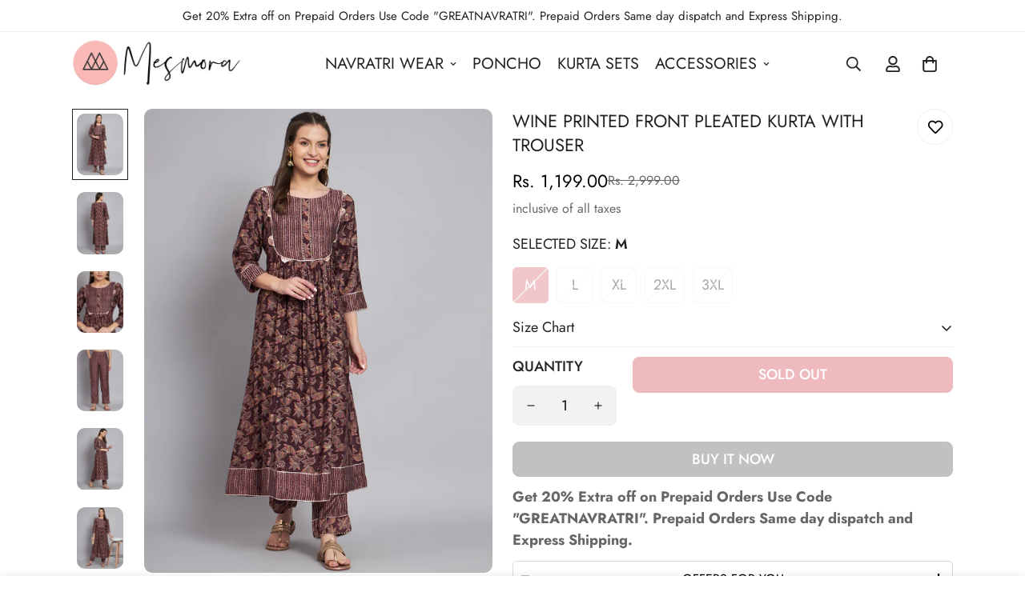

--- FILE ---
content_type: text/html; charset=utf-8
request_url: https://mesmora.com/products/wine-printed-front-pleated-kurta-with-trouser
body_size: 75434
content:

<!doctype html>
<html
  class="no-js "
  lang="en"
  data-template="product"
  
>
  <head>

    
    <!-- Meta Pixel Code -->
<script>
!function(f,b,e,v,n,t,s)
{if(f.fbq)return;n=f.fbq=function(){n.callMethod?
n.callMethod.apply(n,arguments):n.queue.push(arguments)};
if(!f._fbq)f._fbq=n;n.push=n;n.loaded=!0;n.version='2.0';
n.queue=[];t=b.createElement(e);t.async=!0;
t.src=v;s=b.getElementsByTagName(e)[0];
s.parentNode.insertBefore(t,s)}(window, document,'script',
'https://connect.facebook.net/en_US/fbevents.js');
fbq('init', '1376097027091589');
fbq('track', 'PageView');
</script>
<noscript><img height="1" width="1" style="display:none"
src="https://www.facebook.com/tr?id=1376097027091589&ev=PageView&noscript=1"
/></noscript>
<!-- End Meta Pixel Code -->

    
	<!-- Added by AVADA SEO Suite -->
	

	<!-- /Added by AVADA SEO Suite -->
    <meta charset="utf-8">
    <meta http-equiv="X-UA-Compatible" content="IE=edge">
    <meta name="viewport" content="width=device-width, initial-scale=1, maximum-scale=1.0, user-scalable=0">
    <meta name="theme-color" content="">
    <!-- Google Tag Manager -->
<script>(function(w,d,s,l,i){w[l]=w[l]||[];w[l].push({'gtm.start':
new Date().getTime(),event:'gtm.js'});var f=d.getElementsByTagName(s)[0],
j=d.createElement(s),dl=l!='dataLayer'?'&l='+l:'';j.async=true;j.src=
'https://www.googletagmanager.com/gtm.js?id='+i+dl;f.parentNode.insertBefore(j,f);
})(window,document,'script','dataLayer','GTM-5LSWP6TF');</script>
<!-- End Google Tag Manager -->
      <meta name="google-site-verification" content="wCPlSTSP-D3Aporv9CLERmy4nJxTYGzt9w1lG3D2Zkc" />
    <meta name="facebook-domain-verification" content="ir2el82sadwxmuooq4sa21wmey1lug" />
    <meta name="p:domain_verify" content="6fa84ca041f9d6157091f8942666bd37"/>

        <!-- Google tag (gtag.js) -->
    <script async src="https://www.googletagmanager.com/gtag/js?id=G-Q2R2VGD0JT"></script>
    <script>
      window.dataLayer = window.dataLayer || [];
      function gtag(){dataLayer.push(arguments);}
      gtag('js', new Date());
    
      gtag('config', 'G-Q2R2VGD0JT');
    </script>


    <!-- Google Tag Manager -->
    <script>(function(w,d,s,l,i){w[l]=w[l]||[];w[l].push({'gtm.start':
    new Date().getTime(),event:'gtm.js'});var f=d.getElementsByTagName(s)[0],
    j=d.createElement(s),dl=l!='dataLayer'?'&l='+l:'';j.async=true;j.src=
    'https://www.googletagmanager.com/gtm.js?id='+i+dl;f.parentNode.insertBefore(j,f);
    })(window,document,'script','dataLayer','GTM-5H4S6DV');</script>
    <!-- End Google Tag Manager -->


     <!-- Meta Pixel Code -->
    <script>
    !function(f,b,e,v,n,t,s)
    {if(f.fbq)return;n=f.fbq=function(){n.callMethod?
    n.callMethod.apply(n,arguments):n.queue.push(arguments)};
    if(!f._fbq)f._fbq=n;n.push=n;n.loaded=!0;n.version='2.0';
    n.queue=[];t=b.createElement(e);t.async=!0;
    t.src=v;s=b.getElementsByTagName(e)[0];
    s.parentNode.insertBefore(t,s)}(window, document,'script',
    'https://connect.facebook.net/en_US/fbevents.js');
    fbq('init', '1072377653738912');
    fbq('track', 'PageView');
    </script>
    <noscript><img height="1" width="1" style="display:none"
    src="https://www.facebook.com/tr?id=1072377653738912&ev=PageView&noscript=1"
    /></noscript>
    <!-- End Meta Pixel Code --><link rel="canonical" href="https://mesmora.com/products/wine-printed-front-pleated-kurta-with-trouser">
<link href="//mesmora.com/cdn/shop/t/15/assets/grid.css?v=177267465812309751381715583925" rel="stylesheet" type="text/css" media="all" />
<link href="//mesmora.com/cdn/shop/t/15/assets/base.css?v=148214261481263067911723187613" rel="stylesheet" type="text/css" media="all" />
<link href="//mesmora.com/cdn/shop/t/15/assets/modules.css?v=159235483008650840541715583925" rel="stylesheet" type="text/css" media="all" />
<link href="//mesmora.com/cdn/shop/t/15/assets/vendor.css?v=169487054615857650421723185128" rel="stylesheet" type="text/css" media="all" />


<link rel="preconnect" href="https://cdn.shopify.com" crossorigin>
<link href="//mesmora.com/cdn/shop/t/15/assets/vendor.min.js?v=83571894937939820531715583926" as="script" rel="preload">

<link rel="icon" type="image/png" href="//mesmora.com/cdn/shop/files/Mesmora_Favicon_M.png?crop=center&height=32&v=1723789109&width=32"><title class="product">Wine printed front pleated kurta with trouser</title><meta name="description" content="Wine printed front pleated kurta with trouser ethnic top bottom kurta set Category: Dress / Pair / Tunic Color family:  Wine Material: Soft premium poly Transparency: Opaque Sleeves type: 3/4th sleeves Sleeve length: 16.5 inch Print &amp;amp; Pattern: Printed Occasion: Casual wear Garment fit: Relax fit Made in: India"><meta property="og:site_name" content="Mesmora">
<meta property="og:url" content="https://mesmora.com/products/wine-printed-front-pleated-kurta-with-trouser">
<meta property="og:title" content="Wine printed front pleated kurta with trouser">
<meta property="og:type" content="product">
<meta property="og:description" content="Wine printed front pleated kurta with trouser ethnic top bottom kurta set Category: Dress / Pair / Tunic Color family:  Wine Material: Soft premium poly Transparency: Opaque Sleeves type: 3/4th sleeves Sleeve length: 16.5 inch Print &amp;amp; Pattern: Printed Occasion: Casual wear Garment fit: Relax fit Made in: India"><meta property="og:image" content="http://mesmora.com/cdn/shop/files/MF_010.3.jpg?v=1688874368">
<meta property="og:image:secure_url" content="https://mesmora.com/cdn/shop/files/MF_010.3.jpg?v=1688874368">
<meta property="og:image:width" content="1080">
<meta property="og:image:height" content="1440"><meta property="og:price:amount" content="1,199.00">
<meta property="og:price:currency" content="INR"><meta name="twitter:site" content="@Mesmora_fashion"><meta name="twitter:card" content="summary_large_image">
<meta name="twitter:title" content="Wine printed front pleated kurta with trouser">
<meta name="twitter:description" content="Wine printed front pleated kurta with trouser ethnic top bottom kurta set Category: Dress / Pair / Tunic Color family:  Wine Material: Soft premium poly Transparency: Opaque Sleeves type: 3/4th sleeves Sleeve length: 16.5 inch Print &amp;amp; Pattern: Printed Occasion: Casual wear Garment fit: Relax fit Made in: India">

<style>
  @font-face {  font-family: M-Heading-Font;  font-weight:300;  src: url(https://cdn.shopify.com/s/files/1/0561/2742/2636/files/Jost-Light.ttf?v=1618297125);  font-display: swap;}@font-face {  font-family: M-Heading-Font;  font-weight:400;  src: url(https://cdn.shopify.com/s/files/1/0561/2742/2636/files/Jost-Regular.ttf?v=1618297125);  font-display: swap;}@font-face {  font-family: M-Heading-Font;  font-weight:500;  src: url(https://cdn.shopify.com/s/files/1/0561/2742/2636/files/Jost-Medium.ttf?v=1618297125);  font-display: swap;}@font-face {  font-family: M-Heading-Font;  font-weight:600;  src: url(https://cdn.shopify.com/s/files/1/0561/2742/2636/files/Jost-SemiBold.ttf?v=1618297125);  font-display: swap;}@font-face {  font-family: M-Heading-Font;  font-weight:700;  src: url(https://cdn.shopify.com/s/files/1/0561/2742/2636/files/Jost-Bold.ttf?v=1618297125);  font-display: swap;}:root {  --font-stack-header: 'M-Heading-Font';  --font-weight-header: 400;}@font-face {  font-family: M-Body-Font;  font-weight:300;  src: url(https://cdn.shopify.com/s/files/1/0561/2742/2636/files/Jost-Light.ttf?v=1618297125);  font-display: swap;}@font-face {  font-family: M-Body-Font;  font-weight:400;  src: url(https://cdn.shopify.com/s/files/1/0561/2742/2636/files/Jost-Regular.ttf?v=1618297125);  font-display: swap;}@font-face {  font-family: M-Body-Font;  font-weight:500;  src: url(https://cdn.shopify.com/s/files/1/0561/2742/2636/files/Jost-Medium.ttf?v=1618297125);  font-display: swap;}@font-face {  font-family: M-Body-Font;  font-weight:600;  src: url(https://cdn.shopify.com/s/files/1/0561/2742/2636/files/Jost-SemiBold.ttf?v=1618297125);  font-display: swap;}@font-face {  font-family: M-Body-Font;  font-weight:700;  src: url(https://cdn.shopify.com/s/files/1/0561/2742/2636/files/Jost-Bold.ttf?v=1618297125);  font-display: swap;}:root {  --font-stack-body: 'M-Body-Font';  --font-weight-body: 400;;}
</style>
<style>
  html {
    font-size: calc(var(--font-base-size, 16) * 1px);
    -webkit-font-smoothing: antialiased;
    height: 100%;
    scroll-behavior: smooth;
  }
  body {
    margin: 0;
    font-family: var(--font-stack-body);
    font-weight: var(--font-weight-body);
    font-style: var(--font-style-body);
    color: rgb(var(--color-foreground));
    font-size: calc(var(--font-base-size, 16) * 1px);
    line-height: calc(var(--base-line-height) * 1px);
    background-color: rgb(var(--color-background));
    position: relative;
    min-height: 100%;
  }

  body,
  html {
    overflow-x: clip;
  }

  html.prevent-scroll,
  html.prevent-scroll body {
    height: auto;
    overflow: hidden !important;
  }

  html.prevent-scroll {
    padding-right: var(--m-scrollbar-width);
  }

  h1,
  h2,
  h3,
  h4,
  h5,
  h6 {
    font-family: var(--font-stack-header);
    font-weight: var(--font-weight-header);
    font-style: var(--font-style-header);
    color: rgb(var(--color-heading));
    line-height: normal;
    letter-spacing: var(--heading-letter-spacing);
  }
  h1,
  .h1 {
    font-size: calc(((var(--font-h1-mobile)) / (var(--font-base-size))) * 1rem);
    line-height: 1.278;
  }

  h2,
  .h2 {
    font-size: calc(((var(--font-h2-mobile)) / (var(--font-base-size))) * 1rem);
    line-height: 1.267;
  }

  h3,
  .h3 {
    font-size: calc(((var(--font-h3-mobile)) / (var(--font-base-size))) * 1rem);
    line-height: 1.36;
  }

  h4,
  .h4 {
    font-size: calc(((var(--font-h4-mobile)) / (var(--font-base-size))) * 1rem);
    line-height: 1.4;
  }

  h5,
  .h5 {
    font-size: calc(((var(--font-h5-mobile)) / (var(--font-base-size))) * 1rem);
    line-height: 1.5;
  }

  h6,
  .h6 {
    font-size: calc(((var(--font-h6-mobile)) / (var(--font-base-size))) * 1rem);
    line-height: 1.5;
  }

  @media only screen and (min-width: 768px) {
    .h1,
    h1 {
      font-size: calc(((var(--font-h1-tablet)) / (var(--font-base-size))) * 1rem);
      line-height: 1.238;
    }
    .h2,
    h2 {
      font-size: calc(((var(--font-h2-tablet)) / (var(--font-base-size))) * 1rem);
      line-height: 1.235;
    }
    h3,
    .h3 {
      font-size: calc(((var(--font-h3-tablet)) / (var(--font-base-size))) * 1rem);
      line-height: 1.36;
    }
    h4,
    .h4 {
      font-size: calc(((var(--font-h4-tablet)) / (var(--font-base-size))) * 1rem);
      line-height: 1.4;
    }
  }

  @media only screen and (min-width: 1280px) {
    .h1,
    h1 {
      font-size: calc(((var(--font-h1-desktop)) / (var(--font-base-size))) * 1rem);
      line-height: 1.167;
    }
    .h2,
    h2 {
      font-size: calc(((var(--font-h2-desktop)) / (var(--font-base-size))) * 1rem);
      line-height: 1.238;
    }
    h3,
    .h3 {
      font-size: calc(((var(--font-h3-desktop)) / (var(--font-base-size))) * 1rem);
      line-height: 1.278;
    }
    h4,
    .h4 {
      font-size: calc(((var(--font-h4-desktop)) / (var(--font-base-size))) * 1rem);
      line-height: 1.333;
    }
    h5,
    .h5 {
      font-size: calc(((var(--font-h5-desktop)) / (var(--font-base-size))) * 1rem);
    }
    h6,
    .h6 {
      font-size: calc(((var(--font-h6-desktop)) / (var(--font-base-size))) * 1rem);
    }
  }
  [style*='--aspect-ratio'] {
    position: relative;
    overflow: hidden;
  }
  [style*='--aspect-ratio']:before {
    display: block;
    width: 100%;
    content: '';
    height: 0px;
  }
  [style*='--aspect-ratio'] > *:first-child {
    top: 0;
    left: 0;
    right: 0;
    position: absolute !important;
    object-fit: cover;
    width: 100%;
    height: 100%;
  }
  [style*='--aspect-ratio']:before {
    padding-top: calc(100% / (0.0001 + var(--aspect-ratio, 16/9)));
  }
  @media (max-width: 767px) {
    [style*='--aspect-ratio']:before {
      padding-top: calc(100% / (0.0001 + var(--aspect-ratio-mobile, var(--aspect-ratio, 16/9))));
    }
  }
  .swiper-wrapper {
    display: flex;
  }
  .swiper-container:not(.swiper-container-initialized) .swiper-slide {
    width: calc(100% / var(--items, 1));
    flex: 0 0 auto;
  }
  @media (max-width: 1023px) {
    .swiper-container:not(.swiper-container-initialized) .swiper-slide {
      min-width: 40vw;
      flex: 0 0 auto;
    }
  }
  @media (max-width: 767px) {
    .swiper-container:not(.swiper-container-initialized) .swiper-slide {
      min-width: 66vw;
      flex: 0 0 auto;
    }
  }
</style>

    

    <link href="//mesmora.com/cdn/shop/t/15/assets/grid.css?v=177267465812309751381715583925" rel="stylesheet" type="text/css" media="all" />
    <link href="//mesmora.com/cdn/shop/t/15/assets/base.css?v=148214261481263067911723187613" rel="stylesheet" type="text/css" media="all" />
    <link href="//mesmora.com/cdn/shop/t/15/assets/modules.css?v=159235483008650840541715583925" rel="stylesheet" type="text/css" media="all" />

    
<style data-shopify>
:root,.m-color-default {
      --color-background: 255,255,255;
      --color-background-secondary: 245,245,245;
   		
  		--gradient-background: #ffffff;
   		
   		--color-foreground: 34,34,34;
   		--color-foreground-secondary: 102,102,102;
  	--color-heading: 34,34,34;
   		--color-button: 0,0,0;
   		--color-button-text: 255,255,255;
   		--color-outline-button: 0,0,0;
  	--color-button-hover: 220, 116, 125;
  	--color-button-text-hover: 255, 255, 255;
   		--color-border: 238,238,238;
   		--color-price-sale: 0,0,0;
   		--color-price-regular: 0,0,0;
   		--color-form-field: 242,242,242;
   		--color-form-field-text: 0,0,0;
   		--color-tooltip: 34,34,34;
   		--color-tooltip-text: 255,255,255;
   	}
   
.m-color-dark {
      --color-background: 255,255,255;
      --color-background-secondary: 245,245,245;
   		
  		--gradient-background: #ffffff;
   		
   		--color-foreground: 0,0,0;
   		--color-foreground-secondary: 0,0,0;
  	--color-heading: 0,0,0;
   		--color-button: 255,255,255;
   		--color-button-text: 34,34,34;
   		--color-outline-button: 255,255,255;
  	--color-button-hover: 255, 255, 255;
  	--color-button-text-hover: 34, 34, 34;
   		--color-border: 75,75,75;
   		--color-price-sale: 232,78,78;
   		--color-price-regular: 255,255,255;
   		--color-form-field: 255,255,255;
   		--color-form-field-text: 34,34,34;
   		--color-tooltip: 255,255,255;
   		--color-tooltip-text: 34,34,34;
   	}
   
.m-color-footer {
      --color-background: 245,245,245;
      --color-background-secondary: 245,245,245;
   		
  		--gradient-background: #f5f5f5;
   		
   		--color-foreground: 0,0,0;
   		--color-foreground-secondary: 102,102,102;
  	--color-heading: 34,34,34;
   		--color-button: 34,34,34;
   		--color-button-text: 255,255,255;
   		--color-outline-button: 34,34,34;
  	--color-button-hover: 232, 78, 78;
  	--color-button-text-hover: 255, 255, 255;
   		--color-border: 222,222,222;
   		--color-price-sale: 232,78,78;
   		--color-price-regular: 0,0,0;
   		--color-form-field: 255,255,255;
   		--color-form-field-text: 0,0,0;
   		--color-tooltip: 34,34,34;
   		--color-tooltip-text: 255,255,255;
   	}
   
.m-color-badge-hot {
      --color-background: 255,255,255;
      --color-background-secondary: 245,245,245;
   		
  		--gradient-background: #ffffff;
   		
   		--color-foreground: 255,255,255;
   		--color-foreground-secondary: 255,255,255;
  	--color-heading: 255,255,255;
   		--color-button: 0,0,0;
   		--color-button-text: 34,34,34;
   		--color-outline-button: 255,255,255;
  	--color-button-hover: 255, 255, 255;
  	--color-button-text-hover: 34, 34, 34;
   		--color-border: 222,222,222;
   		--color-price-sale: 255,255,255;
   		--color-price-regular: 255,255,255;
   		--color-form-field: 255,255,255;
   		--color-form-field-text: 0,0,0;
   		--color-tooltip: 255,255,255;
   		--color-tooltip-text: 34,34,34;
   	}
   
.m-color-badge-new {
      --color-background: 255,255,255;
      --color-background-secondary: 245,245,245;
   		
  		--gradient-background: #ffffff;
   		
   		--color-foreground: 255,255,255;
   		--color-foreground-secondary: 255,255,255;
  	--color-heading: 0,0,0;
   		--color-button: 255,255,255;
   		--color-button-text: 34,34,34;
   		--color-outline-button: 255,255,255;
  	--color-button-hover: 255, 255, 255;
  	--color-button-text-hover: 34, 34, 34;
   		--color-border: 222,222,222;
   		--color-price-sale: 255,255,255;
   		--color-price-regular: 255,255,255;
   		--color-form-field: 255,255,255;
   		--color-form-field-text: 0,0,0;
   		--color-tooltip: 255,255,255;
   		--color-tooltip-text: 34,34,34;
   	}
   
.m-color-badge-sale {
      --color-background: 0,0,0;
      --color-background-secondary: 245,245,245;
   		
  		--gradient-background: linear-gradient(127deg, rgba(254, 217, 81, 1) 11%, rgba(255, 70, 199, 1) 81%);
   		
   		--color-foreground: 255,255,255;
   		--color-foreground-secondary: 255,255,255;
  	--color-heading: 255,255,255;
   		--color-button: 255,255,255;
   		--color-button-text: 34,34,34;
   		--color-outline-button: 255,255,255;
  	--color-button-hover: 255, 255, 255;
  	--color-button-text-hover: 34, 34, 34;
   		--color-border: 222,222,222;
   		--color-price-sale: 255,255,255;
   		--color-price-regular: 255,255,255;
   		--color-form-field: 255,255,255;
   		--color-form-field-text: 0,0,0;
   		--color-tooltip: 255,255,255;
   		--color-tooltip-text: 34,34,34;
   	}
   
.m-color-scheme-0118093a-0b8d-4ab5-a91e-41bcc6119449 {
      --color-background: 255,203,204;
      --color-background-secondary: 245,245,245;
   		
  		--gradient-background: #ffcbcc;
   		
   		--color-foreground: 0,0,0;
   		--color-foreground-secondary: 0,0,0;
  	--color-heading: 0,0,0;
   		--color-button: 0,0,0;
   		--color-button-text: 255,255,255;
   		--color-outline-button: 0,0,0;
  	--color-button-hover: 34, 34, 34;
  	--color-button-text-hover: 255, 255, 255;
   		--color-border: 238,238,238;
   		--color-price-sale: 232,78,78;
   		--color-price-regular: 0,0,0;
   		--color-form-field: 242,242,242;
   		--color-form-field-text: 0,0,0;
   		--color-tooltip: 34,34,34;
   		--color-tooltip-text: 255,255,255;
   	}
   
   .m-color-default, .m-color-dark, .m-color-footer, .m-color-badge-hot, .m-color-badge-new, .m-color-badge-sale, .m-color-scheme-0118093a-0b8d-4ab5-a91e-41bcc6119449 {
   	color: rgb(var(--color-foreground));
   	background-color: rgb(var(--color-background));
   }:root {      /* ANIMATIONS */   	--m-duration-short: .1s;      --m-duration-default: .25s;      --m-duration-long: .5s;      --m-duration-image: .65s;      --m-duration-animate: 1s;      --m-animation-duration: 400ms;      --m-animation-fade-in-up: m-fade-in-up var(--m-animation-duration) cubic-bezier(0, 0, 0.3, 1) forwards;      --m-animation-fade-in-left: m-fade-in-left var(--m-animation-duration) cubic-bezier(0, 0, 0.3, 1) forwards;      --m-animation-fade-in-right: m-fade-in-right var(--m-animation-duration) cubic-bezier(0, 0, 0.3, 1) forwards;      --m-animation-fade-in-left-rtl: m-fade-in-left-rtl var(--m-animation-duration) cubic-bezier(0, 0, 0.3, 1) forwards;      --m-animation-fade-in-right-rtl: m-fade-in-right-rtl var(--m-animation-duration) cubic-bezier(0, 0, 0.3, 1) forwards;      --m-animation-fade-in: m-fade-in calc(var(--m-animation-duration) * 2) cubic-bezier(0, 0, 0.3, 1);      --m-animation-zoom-fade: m-zoom-fade var(--m-animation-duration) ease forwards;   	/* BODY */   	--base-line-height: 28;  /* INPUTS */  --inputs-border-width: 1px;   	--inputs-radius: 5px;   	/* BUTTON */   	--btn-letter-spacing: 0px;   	--btn-border-radius: 5px;   	--btn-border-width: 1px;   	--btn-line-height: 23px;   	   	/* COUNT BUBBLE */   	--color-cart-wishlist-count: #ffffff;   	--bg-cart-wishlist-count: #da3f3f;   	/* OVERLAY */   	--color-image-overlay: #000000;   	--opacity-image-overlay: 0.2;   	/* Notification */   	--color-success: 58,135,53;   	--color-warning: 210,134,26;     --color-error: 218, 63, 63;     --color-error-bg: #fbeaea;     --color-warning-bg: #faecd7;     --color-success-bg: #d1eccf;   	/* CUSTOM COLOR */   	--text-black: 0,0,0;   	--text-white: 255,255,255;   	--bg-black: 0,0,0;   	--bg-white: 255,255,255;   	--rounded-full: 9999px;   	--bg-card-placeholder: rgba(243,243,243,1);   	--arrow-select-box: url(//mesmora.com/cdn/shop/t/15/assets/ar-down.svg?v=92728264558441377851715583923);   	/* FONT SIZES */   	--font-base-size: 18;   	--font-btn-size: 18px;   	--font-btn-weight: 500;   	--font-h1-desktop: 60;   	--font-h1-tablet: 42;   	--font-h1-mobile: 36;   	--font-h2-desktop: 34;   	--font-h2-tablet: 27;   	--font-h2-mobile: 23;   	--font-h3-desktop: 36;   	--font-h3-tablet: 28;   	--font-h3-mobile: 25;   	--font-h4-desktop: 24;   	--font-h4-tablet: 19;   	--font-h4-mobile: 19;   	--font-h5-desktop: 20;   	--font-h5-mobile: 18;   	--font-h6-desktop: 18;   	--font-h6-mobile: 18;   	--heading-letter-spacing: 0px;  --arrow-down-url: url(//mesmora.com/cdn/shop/t/15/assets/arrow-down.svg?v=157552497485556416461715583923);  --arrow-down-white-url: url(//mesmora.com/cdn/shop/t/15/assets/arrow-down-white.svg?v=70535736727834135531715583923);  --product-title-line-clamp: 1;   	--spacing-sections-desktop: 45px;      --spacing-sections-laptop: 36px;      --spacing-sections-tablet: 27px;      --spacing-sections-mobile: 20px;   	/* LAYOUT */   	--container-width: 1100px;  --fluid-container-width: 1600px;  --fluid-container-offset: 90px;   }
</style><link rel="stylesheet" href="//mesmora.com/cdn/shop/t/15/assets/search.css?v=104001498375601984331715583926" media="print" onload="this.media='all'">
<link rel="stylesheet" href="//mesmora.com/cdn/shop/t/15/assets/cart.css?v=87792237976305593871715583923" media="print" onload="this.media='all'">

<noscript><link href="//mesmora.com/cdn/shop/t/15/assets/search.css?v=104001498375601984331715583926" rel="stylesheet" type="text/css" media="all" /></noscript>
<noscript><link href="//mesmora.com/cdn/shop/t/15/assets/cart.css?v=87792237976305593871715583923" rel="stylesheet" type="text/css" media="all" /></noscript><link href="//mesmora.com/cdn/shop/t/15/assets/vendor.css?v=169487054615857650421723185128" rel="stylesheet" type="text/css" media="all" /><link rel="stylesheet" href="//mesmora.com/cdn/shop/t/15/assets/custom-style.css?v=68377333970908838601715583924" media="print" onload="this.media='all'">
<link rel="stylesheet" href="//mesmora.com/cdn/shop/t/15/assets/custom.css?v=165684155064119780431727068605" media="print" onload="this.media='all'">
<noscript><link href="//mesmora.com/cdn/shop/t/15/assets/custom-style.css?v=68377333970908838601715583924" rel="stylesheet" type="text/css" media="all" /></noscript>
<noscript><link href="//mesmora.com/cdn/shop/t/15/assets/custom.css?v=165684155064119780431727068605" rel="stylesheet" type="text/css" media="all" /></noscript><style data-shopify>body .m-product-tag--new {  background-color: #64BF99;}body .m-product-tag--sale {  background-color: #DA3F3F;}.sf__font-normal {  font-weight: 400;}body .m-footer--block .social-media-links {  gap: 12px;  margin: 0;  padding: 5px 0;  flex-wrap: wrap;}body .m-footer--block .social-media-links a {  color: #222;  width: 48px;  height: 48px;  padding: 0;  display: inline-flex;  align-items: center;  justify-content: center;  border-radius: 50%;  background-color: #E9E9E9;  transition: all .3s;}body .m-footer--block .social-media-links a:hover {  background-color: #222;  color: #fff;  box-shadow: 0 0 0 0.2rem #222;}.m-footer--block-newsletter .m-newsletter-form--bordered .m-newsletter-form__input,.m-footer--block-newsletter .m-newsletter-form--bordered .m-newsletter-form__button--icon {  background-color: #fff;}@media (min-width: 1536px) {  body .m-footer--block-newsletter .m-footer--block-title {    font-size: 42px;  }}
</style>


<script src="//mesmora.com/cdn/shop/t/15/assets/product-list.js?v=102537563361158566361715583925" defer="defer"></script>


    <script src="//mesmora.com/cdn/shop/t/15/assets/vendor.min.js?v=83571894937939820531715583926" defer="defer"></script>
    <script src="//mesmora.com/cdn/shop/t/15/assets/theme-global.js?v=14105563770058850541723186257" defer="defer"></script><script src="//mesmora.com/cdn/shop/t/15/assets/animations.js?v=102124259374288363601715583923" defer="defer"></script><script>window.performance && window.performance.mark && window.performance.mark('shopify.content_for_header.start');</script><meta name="google-site-verification" content="CdGquiFcUnRRvpt4x2l-vBKQJ0m5hjMibJTVN92PTV0">
<meta id="shopify-digital-wallet" name="shopify-digital-wallet" content="/75263967541/digital_wallets/dialog">
<link rel="alternate" type="application/json+oembed" href="https://mesmora.com/products/wine-printed-front-pleated-kurta-with-trouser.oembed">
<script async="async" src="/checkouts/internal/preloads.js?locale=en-IN"></script>
<script id="shopify-features" type="application/json">{"accessToken":"b97c18e4791e356901b9c49ca73bb74b","betas":["rich-media-storefront-analytics"],"domain":"mesmora.com","predictiveSearch":true,"shopId":75263967541,"locale":"en"}</script>
<script>var Shopify = Shopify || {};
Shopify.shop = "mesmorafashion.myshopify.com";
Shopify.locale = "en";
Shopify.currency = {"active":"INR","rate":"1.0"};
Shopify.country = "IN";
Shopify.theme = {"name":"mesmora-new","id":168931328309,"schema_name":"Minimog - OS 2.0","schema_version":"5.1.0","theme_store_id":null,"role":"main"};
Shopify.theme.handle = "null";
Shopify.theme.style = {"id":null,"handle":null};
Shopify.cdnHost = "mesmora.com/cdn";
Shopify.routes = Shopify.routes || {};
Shopify.routes.root = "/";</script>
<script type="module">!function(o){(o.Shopify=o.Shopify||{}).modules=!0}(window);</script>
<script>!function(o){function n(){var o=[];function n(){o.push(Array.prototype.slice.apply(arguments))}return n.q=o,n}var t=o.Shopify=o.Shopify||{};t.loadFeatures=n(),t.autoloadFeatures=n()}(window);</script>
<script id="shop-js-analytics" type="application/json">{"pageType":"product"}</script>
<script defer="defer" async type="module" src="//mesmora.com/cdn/shopifycloud/shop-js/modules/v2/client.init-shop-cart-sync_BN7fPSNr.en.esm.js"></script>
<script defer="defer" async type="module" src="//mesmora.com/cdn/shopifycloud/shop-js/modules/v2/chunk.common_Cbph3Kss.esm.js"></script>
<script defer="defer" async type="module" src="//mesmora.com/cdn/shopifycloud/shop-js/modules/v2/chunk.modal_DKumMAJ1.esm.js"></script>
<script type="module">
  await import("//mesmora.com/cdn/shopifycloud/shop-js/modules/v2/client.init-shop-cart-sync_BN7fPSNr.en.esm.js");
await import("//mesmora.com/cdn/shopifycloud/shop-js/modules/v2/chunk.common_Cbph3Kss.esm.js");
await import("//mesmora.com/cdn/shopifycloud/shop-js/modules/v2/chunk.modal_DKumMAJ1.esm.js");

  window.Shopify.SignInWithShop?.initShopCartSync?.({"fedCMEnabled":true,"windoidEnabled":true});

</script>
<script>(function() {
  var isLoaded = false;
  function asyncLoad() {
    if (isLoaded) return;
    isLoaded = true;
    var urls = ["https:\/\/cdn.nfcube.com\/instafeed-a45de9296d7b37b7ac10878677192630.js?shop=mesmorafashion.myshopify.com"];
    for (var i = 0; i < urls.length; i++) {
      var s = document.createElement('script');
      s.type = 'text/javascript';
      s.async = true;
      s.src = urls[i];
      var x = document.getElementsByTagName('script')[0];
      x.parentNode.insertBefore(s, x);
    }
  };
  if(window.attachEvent) {
    window.attachEvent('onload', asyncLoad);
  } else {
    window.addEventListener('load', asyncLoad, false);
  }
})();</script>
<script id="__st">var __st={"a":75263967541,"offset":19800,"reqid":"559904f5-7c26-4218-a3fd-5ae21ed6b3e2-1769728383","pageurl":"mesmora.com\/products\/wine-printed-front-pleated-kurta-with-trouser","u":"1029beb4c5a4","p":"product","rtyp":"product","rid":8402468733237};</script>
<script>window.ShopifyPaypalV4VisibilityTracking = true;</script>
<script id="captcha-bootstrap">!function(){'use strict';const t='contact',e='account',n='new_comment',o=[[t,t],['blogs',n],['comments',n],[t,'customer']],c=[[e,'customer_login'],[e,'guest_login'],[e,'recover_customer_password'],[e,'create_customer']],r=t=>t.map((([t,e])=>`form[action*='/${t}']:not([data-nocaptcha='true']) input[name='form_type'][value='${e}']`)).join(','),a=t=>()=>t?[...document.querySelectorAll(t)].map((t=>t.form)):[];function s(){const t=[...o],e=r(t);return a(e)}const i='password',u='form_key',d=['recaptcha-v3-token','g-recaptcha-response','h-captcha-response',i],f=()=>{try{return window.sessionStorage}catch{return}},m='__shopify_v',_=t=>t.elements[u];function p(t,e,n=!1){try{const o=window.sessionStorage,c=JSON.parse(o.getItem(e)),{data:r}=function(t){const{data:e,action:n}=t;return t[m]||n?{data:e,action:n}:{data:t,action:n}}(c);for(const[e,n]of Object.entries(r))t.elements[e]&&(t.elements[e].value=n);n&&o.removeItem(e)}catch(o){console.error('form repopulation failed',{error:o})}}const l='form_type',E='cptcha';function T(t){t.dataset[E]=!0}const w=window,h=w.document,L='Shopify',v='ce_forms',y='captcha';let A=!1;((t,e)=>{const n=(g='f06e6c50-85a8-45c8-87d0-21a2b65856fe',I='https://cdn.shopify.com/shopifycloud/storefront-forms-hcaptcha/ce_storefront_forms_captcha_hcaptcha.v1.5.2.iife.js',D={infoText:'Protected by hCaptcha',privacyText:'Privacy',termsText:'Terms'},(t,e,n)=>{const o=w[L][v],c=o.bindForm;if(c)return c(t,g,e,D).then(n);var r;o.q.push([[t,g,e,D],n]),r=I,A||(h.body.append(Object.assign(h.createElement('script'),{id:'captcha-provider',async:!0,src:r})),A=!0)});var g,I,D;w[L]=w[L]||{},w[L][v]=w[L][v]||{},w[L][v].q=[],w[L][y]=w[L][y]||{},w[L][y].protect=function(t,e){n(t,void 0,e),T(t)},Object.freeze(w[L][y]),function(t,e,n,w,h,L){const[v,y,A,g]=function(t,e,n){const i=e?o:[],u=t?c:[],d=[...i,...u],f=r(d),m=r(i),_=r(d.filter((([t,e])=>n.includes(e))));return[a(f),a(m),a(_),s()]}(w,h,L),I=t=>{const e=t.target;return e instanceof HTMLFormElement?e:e&&e.form},D=t=>v().includes(t);t.addEventListener('submit',(t=>{const e=I(t);if(!e)return;const n=D(e)&&!e.dataset.hcaptchaBound&&!e.dataset.recaptchaBound,o=_(e),c=g().includes(e)&&(!o||!o.value);(n||c)&&t.preventDefault(),c&&!n&&(function(t){try{if(!f())return;!function(t){const e=f();if(!e)return;const n=_(t);if(!n)return;const o=n.value;o&&e.removeItem(o)}(t);const e=Array.from(Array(32),(()=>Math.random().toString(36)[2])).join('');!function(t,e){_(t)||t.append(Object.assign(document.createElement('input'),{type:'hidden',name:u})),t.elements[u].value=e}(t,e),function(t,e){const n=f();if(!n)return;const o=[...t.querySelectorAll(`input[type='${i}']`)].map((({name:t})=>t)),c=[...d,...o],r={};for(const[a,s]of new FormData(t).entries())c.includes(a)||(r[a]=s);n.setItem(e,JSON.stringify({[m]:1,action:t.action,data:r}))}(t,e)}catch(e){console.error('failed to persist form',e)}}(e),e.submit())}));const S=(t,e)=>{t&&!t.dataset[E]&&(n(t,e.some((e=>e===t))),T(t))};for(const o of['focusin','change'])t.addEventListener(o,(t=>{const e=I(t);D(e)&&S(e,y())}));const B=e.get('form_key'),M=e.get(l),P=B&&M;t.addEventListener('DOMContentLoaded',(()=>{const t=y();if(P)for(const e of t)e.elements[l].value===M&&p(e,B);[...new Set([...A(),...v().filter((t=>'true'===t.dataset.shopifyCaptcha))])].forEach((e=>S(e,t)))}))}(h,new URLSearchParams(w.location.search),n,t,e,['guest_login'])})(!0,!0)}();</script>
<script integrity="sha256-4kQ18oKyAcykRKYeNunJcIwy7WH5gtpwJnB7kiuLZ1E=" data-source-attribution="shopify.loadfeatures" defer="defer" src="//mesmora.com/cdn/shopifycloud/storefront/assets/storefront/load_feature-a0a9edcb.js" crossorigin="anonymous"></script>
<script data-source-attribution="shopify.dynamic_checkout.dynamic.init">var Shopify=Shopify||{};Shopify.PaymentButton=Shopify.PaymentButton||{isStorefrontPortableWallets:!0,init:function(){window.Shopify.PaymentButton.init=function(){};var t=document.createElement("script");t.src="https://mesmora.com/cdn/shopifycloud/portable-wallets/latest/portable-wallets.en.js",t.type="module",document.head.appendChild(t)}};
</script>
<script data-source-attribution="shopify.dynamic_checkout.buyer_consent">
  function portableWalletsHideBuyerConsent(e){var t=document.getElementById("shopify-buyer-consent"),n=document.getElementById("shopify-subscription-policy-button");t&&n&&(t.classList.add("hidden"),t.setAttribute("aria-hidden","true"),n.removeEventListener("click",e))}function portableWalletsShowBuyerConsent(e){var t=document.getElementById("shopify-buyer-consent"),n=document.getElementById("shopify-subscription-policy-button");t&&n&&(t.classList.remove("hidden"),t.removeAttribute("aria-hidden"),n.addEventListener("click",e))}window.Shopify?.PaymentButton&&(window.Shopify.PaymentButton.hideBuyerConsent=portableWalletsHideBuyerConsent,window.Shopify.PaymentButton.showBuyerConsent=portableWalletsShowBuyerConsent);
</script>
<script>
  function portableWalletsCleanup(e){e&&e.src&&console.error("Failed to load portable wallets script "+e.src);var t=document.querySelectorAll("shopify-accelerated-checkout .shopify-payment-button__skeleton, shopify-accelerated-checkout-cart .wallet-cart-button__skeleton"),e=document.getElementById("shopify-buyer-consent");for(let e=0;e<t.length;e++)t[e].remove();e&&e.remove()}function portableWalletsNotLoadedAsModule(e){e instanceof ErrorEvent&&"string"==typeof e.message&&e.message.includes("import.meta")&&"string"==typeof e.filename&&e.filename.includes("portable-wallets")&&(window.removeEventListener("error",portableWalletsNotLoadedAsModule),window.Shopify.PaymentButton.failedToLoad=e,"loading"===document.readyState?document.addEventListener("DOMContentLoaded",window.Shopify.PaymentButton.init):window.Shopify.PaymentButton.init())}window.addEventListener("error",portableWalletsNotLoadedAsModule);
</script>

<script type="module" src="https://mesmora.com/cdn/shopifycloud/portable-wallets/latest/portable-wallets.en.js" onError="portableWalletsCleanup(this)" crossorigin="anonymous"></script>
<script nomodule>
  document.addEventListener("DOMContentLoaded", portableWalletsCleanup);
</script>

<link id="shopify-accelerated-checkout-styles" rel="stylesheet" media="screen" href="https://mesmora.com/cdn/shopifycloud/portable-wallets/latest/accelerated-checkout-backwards-compat.css" crossorigin="anonymous">
<style id="shopify-accelerated-checkout-cart">
        #shopify-buyer-consent {
  margin-top: 1em;
  display: inline-block;
  width: 100%;
}

#shopify-buyer-consent.hidden {
  display: none;
}

#shopify-subscription-policy-button {
  background: none;
  border: none;
  padding: 0;
  text-decoration: underline;
  font-size: inherit;
  cursor: pointer;
}

#shopify-subscription-policy-button::before {
  box-shadow: none;
}

      </style>

<script>window.performance && window.performance.mark && window.performance.mark('shopify.content_for_header.end');</script><meta name="msvalidate.01" content="54D0B3DDCFD5034433D6C69A2292D4B9" />
    <script>
      document.documentElement.className = document.documentElement.className.replace('no-js', 'js');
      if (Shopify.designMode) {
        document.documentElement.classList.add('shopify-design-mode');
      }
    </script>
    <script>window.MinimogTheme = {};window.MinimogLibs = {};window.MinimogStrings = {  addToCart: "Add to cart",  soldOut: "Sold Out",  unavailable: "Unavailable",  inStock: "In Stock",  lowStock: 'Low stock',  inventoryQuantityHtml: '<span class="m-product-inventory__quantity">{{ quantity }}</span> In stock',  inventoryLowQuantityHtml: 'Only <span class="m-product-inventory__quantity">{{ quantity }}</span> left',  checkout: "Check out",  viewCart: "View Cart",  cartRemove: "Remove",  zipcodeValidate: "Zip code can\u0026#39;t be blank",  noShippingRate: "There are no shipping rates for your address.",  shippingRatesResult: "We found {{count}} shipping rate(s) for your address",  recommendTitle: "Recommendation for you",  shipping: "Shipping",  add: "Add",  itemAdded: "Product added to cart successfully",  requiredField: "Please fill all the required fields(*) before Add To Cart!",  hours: "hours",  mins: "mins",  outOfStock: "Out of stock",  sold: "Sold",  available: "Available",  preorder: "Pre-order",  sold_out_items_message: "The product is already sold out.",  unitPrice: "Unit price",  unitPriceSeparator: "per",  cartError: "There was an error while updating your cart. Please try again.",  quantityError: "Not enough items available. Only {{ quantity }} left.' }}",  selectVariant: "Please select a variant before adding the product to your cart.",  valideDateTimeDelivery: "Please choose the current or future time."};window.MinimogThemeStyles = {  product: "https://mesmora.com/cdn/shop/t/15/assets/product.css?v=184025891172001545921723118903",  productInventory: "https://mesmora.com/cdn/shop/t/15/assets/component-product-inventory.css?v=111082497872923960041715583924"};window.MinimogThemeScripts = {  productModel: "https://mesmora.com/cdn/shop/t/15/assets/product-model.js?v=116323143127740990381715583925",  productMedia: "https://mesmora.com/cdn/shop/t/15/assets/product-media.js?v=133555649063739802421715583925",  variantsPicker: "https://mesmora.com/cdn/shop/t/15/assets/variant-picker.js?v=150891114309152269391715583926",  instagram: "https://mesmora.com/cdn/shop/t/15/assets/instagram.js?v=154981741194327260961715583925",  parallax: "https://mesmora.com/cdn/shop/t/15/assets/simple-parallax.min.js?v=79029300281869273601715583926",  productInventory: "https://mesmora.com/cdn/shop/t/15/assets/product-inventory.js?v=176496748268353573921715583925"};window.MinimogSettings = {  design_mode: false,  requestPath: "\/products\/wine-printed-front-pleated-kurta-with-trouser",  template: "product",  templateName: "product",productHandle: "wine-printed-front-pleated-kurta-with-trouser",    productId: 8402468733237,currency_code: "INR",  money_format: "Rs. {{amount}}",  base_url: window.location.origin + Shopify.routes.root,  money_with_currency_format: "Rs. {{amount}}","filter_color1.png":"\/\/mesmora.com\/cdn\/shop\/t\/15\/assets\/filter_color1.png?v=53986016210963494351723181599","filter_color1":"gingham","filter_color2.png":"\/\/mesmora.com\/cdn\/shop\/t\/15\/assets\/filter_color2.png?v=180320753550414427191723181600","filter_color2":"flannel","filter_color3.png":"\/\/mesmora.com\/cdn\/shop\/t\/15\/assets\/filter_color3.png?v=3980","filter_color3":"floral",theme: {    id: 168931328309,    name: "mesmora-new",    role: "main",    version: "5.1.0",    online_store_version: "2.0",    preview_url: "https://mesmora.com?preview_theme_id=168931328309",  },  shop_domain: "https:\/\/mesmora.com",  shop_locale: {    published: [{"shop_locale":{"locale":"en","enabled":true,"primary":true,"published":true}}],    current: "en",    primary: "en",  },  routes: {    root: "\/",    cart: "\/cart",    product_recommendations_url: "\/recommendations\/products",    cart_add_url: '/cart/add',    cart_change_url: '/cart/change',    cart_update_url: '/cart/update',    predictive_search_url: '/search/suggest',    search_url: '/search'  },  hide_unavailable_product_options: true,  pcard_image_ratio: "original",  cookie_consent_allow: "Allow cookies",  cookie_consent_message: "This website uses cookies to ensure you get the best experience on our website.",  cookie_consent_placement: "bottom",  cookie_consent_learnmore_link: "https:\/\/www.cookiesandyou.com\/",  cookie_consent_learnmore: "Learn more",  cookie_consent_theme: "black",  cookie_consent_decline: "Decline",  show_cookie_consent: false,  product_colors: "red: #FF6961,\nyellow: #FDDA76,\nblack: #000000,\nblack band: #000000,\nblue: #8DB4D2,\ngreen: #C1E1C1,\npurple: #B19CD9,\nsilver: #EEEEEF,\nwhite: #FFFFFF,\nbrown: #836953,\nlight brown: #B5651D,\ndark turquoise: #23cddc,\norange: #FFB347,\ntan: #E9D1BF,\nviolet: #B490B0,\npink: #FFD1DC,\ngrey: #E0E0E0,\nsky: #96BDC6,\npale leaf: #CCD4BF,\nlight blue: #b1c5d4,\ndark grey: #aca69f,\nbeige: #EBE6DB,\nbeige band: #EED9C4,\ndark blue: #063e66,\ncream: #F1F2E2,\nlight pink: #FBCFCD,\nmint: #bedce3,\ndark gray: #3A3B3C,\nrosy brown: #c4a287,\nlight grey:#D3D3D3,\ncopper: #B87333,\nrose gold: #ECC5C0,\nnight blue: #151B54,\ncoral: #FF7F50,\nlight purple: #C6AEC7,\nivy green: #5b7763,\ncamel: #C19A6B,\nsand: #f2d2a9,\npale grey: #878785,\nlead: #6c6b6c",  use_ajax_atc: true,  discount_code_enable: false,  enable_cart_drawer: true,  pcard_show_lowest_prices: false,  date_now: "2026\/01\/30  4:43:00+0530 (IST)",  foxKitBaseUrl: "foxkit.app"};function __setSwatchesOptions() {
    try {
      MinimogSettings._colorSwatches = []
      MinimogSettings._imageSwatches = []

      MinimogSettings.product_colors
        .split(',').filter(Boolean)
        .forEach(colorSwatch => {
          const [key, value] = colorSwatch.split(':')
          MinimogSettings._colorSwatches.push({
            key: key.trim().toLowerCase(),
            value: value && value.trim() || ''
          })
        })

      Object.keys(MinimogSettings).forEach(key => {
        if (key.includes('filter_color') && !key.includes('.png')) {
          if (MinimogSettings[`${key}.png`]) {
            MinimogSettings._imageSwatches.push({
              key: MinimogSettings[key].toLowerCase(),
              value: MinimogSettings[`${key}.png`]
            })
          }
        }
      })
    } catch (e) {
      console.error('Failed to convert color/image swatch structure!', e)
    }
  }

  __setSwatchesOptions();
</script>


  <!-- BEGIN app block: shopify://apps/avada-seo-suite/blocks/avada-seo/15507c6e-1aa3-45d3-b698-7e175e033440 --><script>
  window.AVADA_SEO_ENABLED = true;
</script><!-- BEGIN app snippet: avada-broken-link-manager --><!-- END app snippet --><!-- BEGIN app snippet: avada-seo-site --><!-- END app snippet --><!-- BEGIN app snippet: avada-robot-onpage --><!-- Avada SEO Robot Onpage -->












<!-- END app snippet --><!-- BEGIN app snippet: avada-frequently-asked-questions -->







<!-- END app snippet --><!-- BEGIN app snippet: avada-custom-css --> <!-- BEGIN Avada SEO custom CSS END -->


<!-- END Avada SEO custom CSS END -->
<!-- END app snippet --><!-- BEGIN app snippet: avada-seo-preload --><script>
  const ignore = ["\/cart","\/account"];
  window.FPConfig = {
      delay: 0,
      ignoreKeywords: ignore || ['/cart', '/account/login', '/account/logout', '/account'],
      maxRPS: 3,
      hoverDelay: 50
  };
</script>

<script src="https://cdn.shopify.com/extensions/019c03a5-fbd0-7c0b-8eec-cf456f8ab875/avada-seo-suite-224/assets/flying-pages.js" defer="defer"></script>


<!-- END app snippet --><!-- BEGIN app snippet: avada-loading --><style>
  @keyframes avada-rotate {
    0% { transform: rotate(0); }
    100% { transform: rotate(360deg); }
  }

  @keyframes avada-fade-out {
    0% { opacity: 1; visibility: visible; }
    100% { opacity: 0; visibility: hidden; }
  }

  .Avada-LoadingScreen {
    display: none;
    width: 100%;
    height: 100vh;
    top: 0;
    position: fixed;
    z-index: 9999;
    display: flex;
    align-items: center;
    justify-content: center;
  
    background-image: url();
    background-position: center;
    background-size: cover;
    background-repeat: no-repeat;
  
  }

  .Avada-LoadingScreen svg {
    animation: avada-rotate 1s linear infinite;
    width: px;
    height: px;
  }
</style>
<script>
  const themeId = Shopify.theme.id;
  const loadingSettingsValue = null;
  const loadingType = loadingSettingsValue?.loadingType;
  function renderLoading() {
    new MutationObserver((mutations, observer) => {
      if (document.body) {
        observer.disconnect();
        const loadingDiv = document.createElement('div');
        loadingDiv.className = 'Avada-LoadingScreen';
        if(loadingType === 'custom_logo' || loadingType === 'favicon_logo') {
          const srcLoadingImage = loadingSettingsValue?.customLogoThemeIds[themeId] || '';
          if(srcLoadingImage) {
            loadingDiv.innerHTML = `
            <img alt="Avada logo"  height="600px" loading="eager" fetchpriority="high"
              src="${srcLoadingImage}&width=600"
              width="600px" />
              `
          }
        }
        if(loadingType === 'circle') {
          loadingDiv.innerHTML = `
        <svg viewBox="0 0 40 40" fill="none" xmlns="http://www.w3.org/2000/svg">
          <path d="M20 3.75C11.0254 3.75 3.75 11.0254 3.75 20C3.75 21.0355 2.91053 21.875 1.875 21.875C0.839475 21.875 0 21.0355 0 20C0 8.9543 8.9543 0 20 0C31.0457 0 40 8.9543 40 20C40 31.0457 31.0457 40 20 40C18.9645 40 18.125 39.1605 18.125 38.125C18.125 37.0895 18.9645 36.25 20 36.25C28.9748 36.25 36.25 28.9748 36.25 20C36.25 11.0254 28.9748 3.75 20 3.75Z" fill=""/>
        </svg>
      `;
        }

        document.body.insertBefore(loadingDiv, document.body.firstChild || null);
        const e = '';
        const t = '';
        const o = 'first' === t;
        const a = sessionStorage.getItem('isShowLoadingAvada');
        const n = document.querySelector('.Avada-LoadingScreen');
        if (a && o) return (n.style.display = 'none');
        n.style.display = 'flex';
        const i = document.body;
        i.style.overflow = 'hidden';
        const l = () => {
          i.style.overflow = 'auto';
          n.style.animation = 'avada-fade-out 1s ease-out forwards';
          setTimeout(() => {
            n.style.display = 'none';
          }, 1000);
        };
        if ((o && !a && sessionStorage.setItem('isShowLoadingAvada', true), 'duration_auto' === e)) {
          window.onload = function() {
            l();
          };
          return;
        }
        setTimeout(() => {
          l();
        }, 1000 * e);
      }
    }).observe(document.documentElement, { childList: true, subtree: true });
  };
  function isNullish(value) {
    return value === null || value === undefined;
  }
  const themeIds = '';
  const themeIdsArray = themeIds ? themeIds.split(',') : [];

  if(!isNullish(themeIds) && themeIdsArray.includes(themeId.toString()) && loadingSettingsValue?.enabled) {
    renderLoading();
  }

  if(isNullish(loadingSettingsValue?.themeIds) && loadingSettingsValue?.enabled) {
    renderLoading();
  }
</script>
<!-- END app snippet --><!-- BEGIN app snippet: avada-seo-social-post --><!-- END app snippet -->
<!-- END app block --><!-- BEGIN app block: shopify://apps/foxkit-sales-boost/blocks/foxkit-theme-helper/13f41957-6b79-47c1-99a2-e52431f06fff -->
<style data-shopify>
  
  :root {
  	--foxkit-border-radius-btn: 4px;
  	--foxkit-height-btn: 45px;
  	--foxkit-btn-primary-bg: #212121;
  	--foxkit-btn-primary-text: #FFFFFF;
  	--foxkit-btn-primary-hover-bg: #000000;
  	--foxkit-btn-primary-hover-text: #FFFFFF;
  	--foxkit-btn-secondary-bg: #FFFFFF;
  	--foxkit-btn-secondary-text: #000000;
  	--foxkit-btn-secondary-hover-bg: #000000;
  	--foxkit-btn-secondary-hover-text: #FFFFFF;
  	--foxkit-text-color: #666666;
  	--foxkit-heading-text-color: #000000;
  	--foxkit-prices-color: #000000;
  	--foxkit-badge-color: #DA3F3F;
  	--foxkit-border-color: #ebebeb;
  }
  
  .foxkit-critical-hidden {
  	display: none !important;
  }
</style>
<script>
   var ShopifyRootUrl = "\/";
   var _useRootBaseUrl = null
   window.FoxKitThemeHelperEnabled = true;
   window.FoxKitPlugins = window.FoxKitPlugins || {}
   window.FoxKitStrings = window.FoxKitStrings || {}
   window.FoxKitAssets = window.FoxKitAssets || {}
   window.FoxKitModules = window.FoxKitModules || {}
   window.FoxKitSettings = {
     discountPrefix: "FX",
     showWaterMark: null,
     multipleLanguages: null,
     primaryLocale: true,
     combineWithProductDiscounts: true,
     enableAjaxAtc: true,
     discountApplyBy: "shopify_functions",
     foxKitBaseUrl: "foxkit.app",
     shopDomain: "https:\/\/mesmora.com",
     baseUrl: _useRootBaseUrl ? "/" : ShopifyRootUrl.endsWith('/') ? ShopifyRootUrl : ShopifyRootUrl + '/',
     currencyCode: "INR",
     moneyFormat: !!window.MinimogTheme ? window.MinimogSettings.money_format : "Rs. {{amount}}",
     moneyWithCurrencyFormat: "Rs. {{amount}}",
     template: "product",
     templateName: "product",
     optimizePerformance: false,product: Object.assign({"id":8402468733237,"title":"Wine printed front pleated kurta with trouser","handle":"wine-printed-front-pleated-kurta-with-trouser","description":"\u003cp\u003eWine printed front pleated kurta with trouser ethnic top bottom kurta set\u003c\/p\u003e\n\u003cdiv\u003e\n\u003cul\u003e\n\u003cli\u003eCategory: Dress \/ Pair \/ Tunic\u003c\/li\u003e\n\u003cli\u003eColor family:  Wine\u003c\/li\u003e\n\u003cli\u003eMaterial: Soft premium poly\u003c\/li\u003e\n\u003cli\u003eTransparency: Opaque\u003c\/li\u003e\n\u003cli\u003eSleeves type: 3\/4th sleeves\u003c\/li\u003e\n\u003cli\u003eSleeve length: 16.5 inch\u003c\/li\u003e\n\u003cli\u003ePrint \u0026amp; Pattern: Printed\u003c\/li\u003e\n\u003cli\u003eOccasion: Casual wear\u003c\/li\u003e\n\u003cli\u003eGarment fit: Relax fit\u003c\/li\u003e\n\u003cli\u003eMade in: India\u003c\/li\u003e\n\u003c\/ul\u003e\n\u003c\/div\u003e","published_at":"2023-07-09T09:24:51+05:30","created_at":"2023-07-09T09:14:03+05:30","vendor":"Mesmora - India","type":"Kurti Set","tags":["Kurta set"],"price":119900,"price_min":119900,"price_max":119900,"available":false,"price_varies":false,"compare_at_price":299900,"compare_at_price_min":299900,"compare_at_price_max":299900,"compare_at_price_varies":false,"variants":[{"id":45514424222005,"title":"M","option1":"M","option2":null,"option3":null,"sku":"MF#010","requires_shipping":true,"taxable":true,"featured_image":null,"available":false,"name":"Wine printed front pleated kurta with trouser - M","public_title":"M","options":["M"],"price":119900,"weight":300,"compare_at_price":299900,"inventory_management":"shopify","barcode":null,"requires_selling_plan":false,"selling_plan_allocations":[]},{"id":45514424254773,"title":"L","option1":"L","option2":null,"option3":null,"sku":"MF#010","requires_shipping":true,"taxable":true,"featured_image":null,"available":false,"name":"Wine printed front pleated kurta with trouser - L","public_title":"L","options":["L"],"price":119900,"weight":300,"compare_at_price":299900,"inventory_management":"shopify","barcode":null,"requires_selling_plan":false,"selling_plan_allocations":[]},{"id":45514424287541,"title":"XL","option1":"XL","option2":null,"option3":null,"sku":"MF#010","requires_shipping":true,"taxable":true,"featured_image":null,"available":false,"name":"Wine printed front pleated kurta with trouser - XL","public_title":"XL","options":["XL"],"price":119900,"weight":300,"compare_at_price":299900,"inventory_management":"shopify","barcode":null,"requires_selling_plan":false,"selling_plan_allocations":[]},{"id":45514424320309,"title":"2XL","option1":"2XL","option2":null,"option3":null,"sku":"MF#010","requires_shipping":true,"taxable":true,"featured_image":null,"available":false,"name":"Wine printed front pleated kurta with trouser - 2XL","public_title":"2XL","options":["2XL"],"price":119900,"weight":300,"compare_at_price":299900,"inventory_management":"shopify","barcode":null,"requires_selling_plan":false,"selling_plan_allocations":[]},{"id":45514424353077,"title":"3XL","option1":"3XL","option2":null,"option3":null,"sku":"MF#010","requires_shipping":true,"taxable":true,"featured_image":null,"available":false,"name":"Wine printed front pleated kurta with trouser - 3XL","public_title":"3XL","options":["3XL"],"price":119900,"weight":300,"compare_at_price":299900,"inventory_management":"shopify","barcode":null,"requires_selling_plan":false,"selling_plan_allocations":[]}],"images":["\/\/mesmora.com\/cdn\/shop\/files\/MF_010.3.jpg?v=1688874368","\/\/mesmora.com\/cdn\/shop\/files\/MF_010.5.jpg?v=1688874374","\/\/mesmora.com\/cdn\/shop\/files\/MF_010.6.jpg?v=1688874374","\/\/mesmora.com\/cdn\/shop\/files\/MF_010.7.jpg?v=1688874374","\/\/mesmora.com\/cdn\/shop\/files\/MF_010.4.jpg?v=1688874374","\/\/mesmora.com\/cdn\/shop\/files\/MF_010.1.jpg?v=1688874369","\/\/mesmora.com\/cdn\/shop\/files\/MF_010.2.jpg?v=1688874368"],"featured_image":"\/\/mesmora.com\/cdn\/shop\/files\/MF_010.3.jpg?v=1688874368","options":["Please select a size"],"media":[{"alt":null,"id":34252391252277,"position":1,"preview_image":{"aspect_ratio":0.75,"height":1440,"width":1080,"src":"\/\/mesmora.com\/cdn\/shop\/files\/MF_010.3.jpg?v=1688874368"},"aspect_ratio":0.75,"height":1440,"media_type":"image","src":"\/\/mesmora.com\/cdn\/shop\/files\/MF_010.3.jpg?v=1688874368","width":1080},{"alt":null,"id":34252391317813,"position":2,"preview_image":{"aspect_ratio":0.75,"height":1440,"width":1080,"src":"\/\/mesmora.com\/cdn\/shop\/files\/MF_010.5.jpg?v=1688874374"},"aspect_ratio":0.75,"height":1440,"media_type":"image","src":"\/\/mesmora.com\/cdn\/shop\/files\/MF_010.5.jpg?v=1688874374","width":1080},{"alt":null,"id":34252391350581,"position":3,"preview_image":{"aspect_ratio":0.75,"height":1440,"width":1080,"src":"\/\/mesmora.com\/cdn\/shop\/files\/MF_010.6.jpg?v=1688874374"},"aspect_ratio":0.75,"height":1440,"media_type":"image","src":"\/\/mesmora.com\/cdn\/shop\/files\/MF_010.6.jpg?v=1688874374","width":1080},{"alt":null,"id":34252391383349,"position":4,"preview_image":{"aspect_ratio":0.75,"height":1440,"width":1080,"src":"\/\/mesmora.com\/cdn\/shop\/files\/MF_010.7.jpg?v=1688874374"},"aspect_ratio":0.75,"height":1440,"media_type":"image","src":"\/\/mesmora.com\/cdn\/shop\/files\/MF_010.7.jpg?v=1688874374","width":1080},{"alt":null,"id":34252391285045,"position":5,"preview_image":{"aspect_ratio":0.75,"height":1440,"width":1080,"src":"\/\/mesmora.com\/cdn\/shop\/files\/MF_010.4.jpg?v=1688874374"},"aspect_ratio":0.75,"height":1440,"media_type":"image","src":"\/\/mesmora.com\/cdn\/shop\/files\/MF_010.4.jpg?v=1688874374","width":1080},{"alt":null,"id":34252391416117,"position":6,"preview_image":{"aspect_ratio":0.75,"height":1440,"width":1080,"src":"\/\/mesmora.com\/cdn\/shop\/files\/MF_010.1.jpg?v=1688874369"},"aspect_ratio":0.75,"height":1440,"media_type":"image","src":"\/\/mesmora.com\/cdn\/shop\/files\/MF_010.1.jpg?v=1688874369","width":1080},{"alt":null,"id":34252391448885,"position":7,"preview_image":{"aspect_ratio":0.75,"height":1440,"width":1080,"src":"\/\/mesmora.com\/cdn\/shop\/files\/MF_010.2.jpg?v=1688874368"},"aspect_ratio":0.75,"height":1440,"media_type":"image","src":"\/\/mesmora.com\/cdn\/shop\/files\/MF_010.2.jpg?v=1688874368","width":1080}],"requires_selling_plan":false,"selling_plan_groups":[],"content":"\u003cp\u003eWine printed front pleated kurta with trouser ethnic top bottom kurta set\u003c\/p\u003e\n\u003cdiv\u003e\n\u003cul\u003e\n\u003cli\u003eCategory: Dress \/ Pair \/ Tunic\u003c\/li\u003e\n\u003cli\u003eColor family:  Wine\u003c\/li\u003e\n\u003cli\u003eMaterial: Soft premium poly\u003c\/li\u003e\n\u003cli\u003eTransparency: Opaque\u003c\/li\u003e\n\u003cli\u003eSleeves type: 3\/4th sleeves\u003c\/li\u003e\n\u003cli\u003eSleeve length: 16.5 inch\u003c\/li\u003e\n\u003cli\u003ePrint \u0026amp; Pattern: Printed\u003c\/li\u003e\n\u003cli\u003eOccasion: Casual wear\u003c\/li\u003e\n\u003cli\u003eGarment fit: Relax fit\u003c\/li\u003e\n\u003cli\u003eMade in: India\u003c\/li\u003e\n\u003c\/ul\u003e\n\u003c\/div\u003e"}, {
       variants: [{"id":45514424222005,"title":"M","option1":"M","option2":null,"option3":null,"sku":"MF#010","requires_shipping":true,"taxable":true,"featured_image":null,"available":false,"name":"Wine printed front pleated kurta with trouser - M","public_title":"M","options":["M"],"price":119900,"weight":300,"compare_at_price":299900,"inventory_management":"shopify","barcode":null,"requires_selling_plan":false,"selling_plan_allocations":[]},{"id":45514424254773,"title":"L","option1":"L","option2":null,"option3":null,"sku":"MF#010","requires_shipping":true,"taxable":true,"featured_image":null,"available":false,"name":"Wine printed front pleated kurta with trouser - L","public_title":"L","options":["L"],"price":119900,"weight":300,"compare_at_price":299900,"inventory_management":"shopify","barcode":null,"requires_selling_plan":false,"selling_plan_allocations":[]},{"id":45514424287541,"title":"XL","option1":"XL","option2":null,"option3":null,"sku":"MF#010","requires_shipping":true,"taxable":true,"featured_image":null,"available":false,"name":"Wine printed front pleated kurta with trouser - XL","public_title":"XL","options":["XL"],"price":119900,"weight":300,"compare_at_price":299900,"inventory_management":"shopify","barcode":null,"requires_selling_plan":false,"selling_plan_allocations":[]},{"id":45514424320309,"title":"2XL","option1":"2XL","option2":null,"option3":null,"sku":"MF#010","requires_shipping":true,"taxable":true,"featured_image":null,"available":false,"name":"Wine printed front pleated kurta with trouser - 2XL","public_title":"2XL","options":["2XL"],"price":119900,"weight":300,"compare_at_price":299900,"inventory_management":"shopify","barcode":null,"requires_selling_plan":false,"selling_plan_allocations":[]},{"id":45514424353077,"title":"3XL","option1":"3XL","option2":null,"option3":null,"sku":"MF#010","requires_shipping":true,"taxable":true,"featured_image":null,"available":false,"name":"Wine printed front pleated kurta with trouser - 3XL","public_title":"3XL","options":["3XL"],"price":119900,"weight":300,"compare_at_price":299900,"inventory_management":"shopify","barcode":null,"requires_selling_plan":false,"selling_plan_allocations":[]}],
       selectedVariant: {"id":45514424222005,"title":"M","option1":"M","option2":null,"option3":null,"sku":"MF#010","requires_shipping":true,"taxable":true,"featured_image":null,"available":false,"name":"Wine printed front pleated kurta with trouser - M","public_title":"M","options":["M"],"price":119900,"weight":300,"compare_at_price":299900,"inventory_management":"shopify","barcode":null,"requires_selling_plan":false,"selling_plan_allocations":[]},
       hasOnlyDefaultVariant: false,
       collections: [{"id":628328104245,"handle":"clothes-to-wear-in-diwali","title":"Clothes to Wear in Diwali","updated_at":"2025-09-19T16:40:14+05:30","body_html":"\u003cp\u003eFind the perfect clothes to wear in Diwali, featuring festive designs that add elegance and color to your celebrations.\u003c\/p\u003e","published_at":"2024-08-28T10:52:19+05:30","sort_order":"alpha-asc","template_suffix":"","disjunctive":false,"rules":[{"column":"type","relation":"equals","condition":"Kurti Set"}],"published_scope":"web","image":{"created_at":"2024-08-28T10:52:18+05:30","alt":"clothes to wear in Diwali, Diwali outfits, festive clothing, traditional wear.","width":1080,"height":1440,"src":"\/\/mesmora.com\/cdn\/shop\/collections\/MF041_6_14dc440a-7400-462c-98f0-93107b5dbc91.jpg?v=1724822539"}},{"id":628328235317,"handle":"clothes-to-wear-on-diwali","title":"Clothes to Wear on Diwali","updated_at":"2025-09-19T16:40:14+05:30","body_html":"\u003cp\u003eDiscover beautiful clothes to wear on Diwali, perfect for making every moment of the festival special.\u003c\/p\u003e","published_at":"2024-08-28T10:55:03+05:30","sort_order":"alpha-asc","template_suffix":"","disjunctive":false,"rules":[{"column":"type","relation":"equals","condition":"Kurti Set"}],"published_scope":"web","image":{"created_at":"2024-08-28T10:55:02+05:30","alt":"clothes to wear on Diwali, Diwali attire, festive wear, celebration outfits.","width":1080,"height":1440,"src":"\/\/mesmora.com\/cdn\/shop\/collections\/MF049_1_20bb82fb-4c95-4996-acd3-9105bdd0cc82.jpg?v=1724822703"}},{"id":628287471925,"handle":"diwali-ethnic-wear-for-women","title":"Diwali Ethnic Wear for Women","updated_at":"2025-09-19T16:40:14+05:30","body_html":"\u003cp\u003e Celebrate Diwali with our ethnic wear collection for women, featuring vibrant designs and traditional styles.\u003c\/p\u003e","published_at":"2024-08-27T13:39:35+05:30","sort_order":"best-selling","template_suffix":"","disjunctive":false,"rules":[{"column":"type","relation":"equals","condition":"Kurti Set"}],"published_scope":"web","image":{"created_at":"2024-08-27T13:39:34+05:30","alt":"Diwali ethnic wear for women, festive clothing, ethnic outfits, Diwali attire.","width":1080,"height":1440,"src":"\/\/mesmora.com\/cdn\/shop\/collections\/MF064_7.jpg?v=1724746174"}},{"id":628288553269,"handle":"diwali-ethnic-wear-images","title":"Diwali Ethnic Wear Images","updated_at":"2025-09-19T16:40:14+05:30","body_html":"\u003cp\u003eBrowse our gallery of Diwali ethnic wear images for inspiration on the latest styles and trends this festive season.\u003c\/p\u003e","published_at":"2024-08-27T13:56:37+05:30","sort_order":"best-selling","template_suffix":"","disjunctive":false,"rules":[{"column":"type","relation":"equals","condition":"Kurti Set"}],"published_scope":"web","image":{"created_at":"2024-08-27T13:56:36+05:30","alt":null,"width":1080,"height":1440,"src":"\/\/mesmora.com\/cdn\/shop\/collections\/MF042_1_8f8ecd31-9e2b-4d80-a5e3-57cec0021b38.jpg?v=1724747197"}},{"id":628079853877,"handle":"diwali-festival-dress-for-girl","updated_at":"2025-09-19T16:40:14+05:30","published_at":"2024-08-22T10:59:31+05:30","sort_order":"best-selling","template_suffix":"","published_scope":"web","title":"diwali festival dress for girl","body_html":"\u003cp\u003e Make this Diwali special with our collection of dresses for girls. These traditional outfits are perfect for the festive season.\u003c\/p\u003e","image":{"created_at":"2024-08-22T10:59:30+05:30","alt":"Diwali festival dress for girl, kids ethnic wear, traditional attire, festive wear, cultural outfits.","width":1080,"height":1440,"src":"\/\/mesmora.com\/cdn\/shop\/collections\/MF080_1.jpg?v=1724304570"}},{"id":628085326133,"handle":"diwali-festival-dress-for-women","updated_at":"2025-09-19T16:40:14+05:30","published_at":"2024-08-22T12:57:23+05:30","sort_order":"best-selling","template_suffix":"","published_scope":"web","title":"diwali festival dress for women","body_html":"\u003cp\u003eCelebrate Diwali in style with our exclusive collection of dresses for women. These outfits combine tradition with modern elegance.\u003c\/p\u003e","image":{"created_at":"2024-08-22T12:57:21+05:30","alt":null,"width":713,"height":951,"src":"\/\/mesmora.com\/cdn\/shop\/collections\/MF065_2.webp?v=1724311642"}},{"id":628333740341,"handle":"diwali-party-wear","title":"Diwali Party Wear","updated_at":"2025-09-19T16:40:14+05:30","body_html":"\u003cp\u003eElevate your Diwali celebrations with our party wear collection, featuring stunning designs and festive colors.\u003c\/p\u003e","published_at":"2024-08-28T14:09:29+05:30","sort_order":"alpha-asc","template_suffix":"","disjunctive":false,"rules":[{"column":"type","relation":"equals","condition":"Kurti Set"}],"published_scope":"web","image":{"created_at":"2024-08-28T14:09:28+05:30","alt":"Diwali party wear, festive outfits, celebration attire, Diwali clothing.","width":1080,"height":1440,"src":"\/\/mesmora.com\/cdn\/shop\/collections\/MF047_1_448de0ec-310c-43fe-a494-b4431ae95715.jpg?v=1724834369"}},{"id":628333805877,"handle":"diwali-party-wear-dresses","title":"Diwali Party Wear Dresses","updated_at":"2025-09-19T16:40:14+05:30","body_html":"\u003cp\u003eLook your best this Diwali with our party wear dresses, designed for elegance and festive style.\u003c\/p\u003e","published_at":"2024-08-28T14:10:47+05:30","sort_order":"alpha-asc","template_suffix":"","disjunctive":false,"rules":[{"column":"type","relation":"equals","condition":"Kurti Set"}],"published_scope":"web","image":{"created_at":"2024-08-28T14:10:45+05:30","alt":"Diwali party wear dresses, festive clothing, traditional outfits, celebration dresses.","width":1080,"height":1440,"src":"\/\/mesmora.com\/cdn\/shop\/collections\/MF059_3_0a3e04ef-c9f8-4e4e-b24a-8e5cc6052cd9.jpg?v=1724834446"}},{"id":628286849333,"handle":"diwali-traditional-wear","title":"Diwali Traditional Wear","updated_at":"2025-09-19T16:40:14+05:30","body_html":"\u003cp\u003eEmbrace tradition with our Diwali traditional wear collection, featuring exquisite designs and vibrant colors.\u003c\/p\u003e","published_at":"2024-08-27T13:21:54+05:30","sort_order":"best-selling","template_suffix":"","disjunctive":false,"rules":[{"column":"type","relation":"equals","condition":"Kurti Set"}],"published_scope":"web","image":{"created_at":"2024-08-27T13:21:52+05:30","alt":"Diwali traditional wear, festive outfits, ethnic clothing, Diwali attire.","width":1080,"height":1440,"src":"\/\/mesmora.com\/cdn\/shop\/collections\/MF061_1.jpg?v=1724745113"}},{"id":628286390581,"handle":"diwali-wear","title":"Diwali Wear","updated_at":"2025-09-19T16:40:14+05:30","body_html":"\u003cp\u003eCelebrate Diwali in style with our exclusive range of Diwali wear, crafted to enhance your festive spirit.\u003c\/p\u003e","published_at":"2024-08-27T13:12:01+05:30","sort_order":"best-selling","template_suffix":"","disjunctive":false,"rules":[{"column":"type","relation":"equals","condition":"Kurti Set"}],"published_scope":"web","image":{"created_at":"2024-08-27T13:12:00+05:30","alt":"Diwali wear, Diwali outfits, festive clothing, traditional attire.","width":1080,"height":1440,"src":"\/\/mesmora.com\/cdn\/shop\/collections\/MF1522_7_9d3e256a-aa2b-4442-8bf8-366e379d0086.jpg?v=1724744588"}},{"id":628286685493,"handle":"diwali-wear-dresses","title":"Diwali Wear Dresses","updated_at":"2025-09-19T16:40:14+05:30","body_html":"\u003cp\u003e Find the perfect Diwali wear dresses to light up your celebrations with elegance and traditional style.\u003c\/p\u003e","published_at":"2024-08-27T13:18:17+05:30","sort_order":"best-selling","template_suffix":"","disjunctive":false,"rules":[{"column":"type","relation":"equals","condition":"Kurti Set"}],"published_scope":"web","image":{"created_at":"2024-08-27T13:18:15+05:30","alt":"Diwali wear dresses, festive outfits, traditional attire, Diwali clothing.","width":1080,"height":1440,"src":"\/\/mesmora.com\/cdn\/shop\/collections\/MF060_1_15a87e91-b9ae-4534-8fa1-dcb02a3f1d13.jpg?v=1724744896"}},{"id":628287275317,"handle":"diwali-wear-for-ladies","title":"Diwali Wear for Ladies","updated_at":"2025-09-19T16:40:14+05:30","body_html":"\u003cp\u003eBrowse our collection of Diwali wear for ladies, offering elegant designs and vibrant colors for the festive season.\u003c\/p\u003e","published_at":"2024-08-27T13:33:56+05:30","sort_order":"best-selling","template_suffix":"","disjunctive":false,"rules":[{"column":"type","relation":"equals","condition":"Kurti Set"}],"published_scope":"web","image":{"created_at":"2024-08-27T13:33:55+05:30","alt":"Diwali wear for ladies, festive outfits, traditional clothing, Diwali attire.","width":1080,"height":1440,"src":"\/\/mesmora.com\/cdn\/shop\/collections\/MF041_1_cdf4e53e-7dfd-4a46-a247-784f8ce19c30.jpg?v=1724745836"}},{"id":628286193973,"handle":"diwali-wear-for-women","title":"Diwali Wear for Women","updated_at":"2025-09-19T16:40:14+05:30","body_html":"\u003cp\u003eShine bright this Diwali with our collection of Diwali wear for women, featuring elegant designs and festive colors.\u003c\/p\u003e","published_at":"2024-08-27T13:06:47+05:30","sort_order":"best-selling","template_suffix":"","disjunctive":false,"rules":[{"column":"type","relation":"equals","condition":"Kurti Set"}],"published_scope":"web","image":{"created_at":"2024-08-27T13:06:46+05:30","alt":"Diwali wear for women, Diwali outfits, festive clothing, Indian ethnic wear.","width":1080,"height":1440,"src":"\/\/mesmora.com\/cdn\/shop\/collections\/MF049_1_768637e6-4b65-4f5c-aaef-88a21007e5a5.jpg?v=1724744207"}},{"id":628289044789,"handle":"diwali-wear-new-clothes","title":"Diwali Wear New Clothes","updated_at":"2025-09-19T16:40:14+05:30","body_html":"\u003cp\u003e Embrace the spirit of Diwali with our collection of new clothes, designed to add elegance and style to your festive celebrations.\u003c\/p\u003e","published_at":"2024-08-27T14:05:37+05:30","sort_order":"best-selling","template_suffix":"","disjunctive":false,"rules":[{"column":"type","relation":"equals","condition":"Kurti Set"}],"published_scope":"web","image":{"created_at":"2024-08-27T14:05:36+05:30","alt":"Diwali wear new clothes, festive outfits, traditional clothing, Diwali attire.","width":1080,"height":1440,"src":"\/\/mesmora.com\/cdn\/shop\/collections\/MF080_2.jpg?v=1724747737"}},{"id":628333969717,"handle":"diwali-wear-online","title":"Diwali Wear Online","updated_at":"2025-09-19T16:40:14+05:30","body_html":"\u003cp\u003eShop our Diwali wear online collection, offering a range of styles to make your celebrations bright and beautiful.\u003c\/p\u003e","published_at":"2024-08-28T14:15:37+05:30","sort_order":"alpha-asc","template_suffix":"","disjunctive":false,"rules":[{"column":"type","relation":"equals","condition":"Kurti Set"}],"published_scope":"web","image":{"created_at":"2024-08-28T14:15:36+05:30","alt":"Diwali wear online, online festive clothing, traditional attire, Diwali outfits.","width":1080,"height":1440,"src":"\/\/mesmora.com\/cdn\/shop\/collections\/MF062_7.jpg?v=1724834736"}},{"id":628334035253,"handle":"diwali-wear-suits","title":"Diwali Wear Suits","updated_at":"2025-09-19T16:40:14+05:30","body_html":"\u003cp\u003eDiscover elegant Diwali wear suits, perfect for adding a touch of tradition to your festive wardrobe.\u003c\/p\u003e","published_at":"2024-08-28T14:16:38+05:30","sort_order":"alpha-asc","template_suffix":"","disjunctive":false,"rules":[{"column":"type","relation":"equals","condition":"Kurti Set"}],"published_scope":"web","image":{"created_at":"2024-08-28T14:16:37+05:30","alt":"Diwali wear suits, festive suits, traditional attire, Diwali outfits.","width":713,"height":951,"src":"\/\/mesmora.com\/cdn\/shop\/collections\/MF065_2_e110c6ef-96a3-4bf5-9438-089aacdb0619.webp?v=1724834798"}},{"id":628084310325,"handle":"dress-for-diwali-festival-women","updated_at":"2025-09-19T16:40:14+05:30","published_at":"2024-08-22T12:37:00+05:30","sort_order":"best-selling","template_suffix":"","published_scope":"web","title":"dress for diwali festival women","body_html":"\u003cp\u003eShine bright this Diwali with our exclusive collection of dresses for women. Perfect for adding a touch of elegance to your festive celebrations.\u003c\/p\u003e","image":{"created_at":"2024-08-22T12:36:59+05:30","alt":null,"width":1080,"height":1440,"src":"\/\/mesmora.com\/cdn\/shop\/collections\/MF034_1.jpg?v=1724310420"}},{"id":628334100789,"handle":"dress-to-wear-in-diwali","title":"Dress to Wear in Diwali","updated_at":"2025-09-19T16:40:14+05:30","body_html":"\u003cp\u003e Find the perfect dress to wear in Diwali, featuring traditional designs and vibrant colors for a festive look.\u003c\/p\u003e","published_at":"2024-08-28T14:17:43+05:30","sort_order":"alpha-asc","template_suffix":"","disjunctive":false,"rules":[{"column":"type","relation":"equals","condition":"Kurti Set"}],"published_scope":"web","image":{"created_at":"2024-08-28T14:17:41+05:30","alt":"dress to wear in Diwali, Diwali outfits, festive clothing, traditional wear.","width":1080,"height":1440,"src":"\/\/mesmora.com\/cdn\/shop\/collections\/MF064_7_9a5a43fb-40fa-4fb9-ba72-354bc1bb9db3.jpg?v=1724834862"}},{"id":628287078709,"handle":"ethnic-festive-wear","title":"Ethnic Festive Wear","updated_at":"2025-09-19T16:40:14+05:30","body_html":"\u003cp\u003eExplore our ethnic festive wear collection, designed to capture the essence of tradition and celebration.\u003c\/p\u003e","published_at":"2024-08-27T13:29:00+05:30","sort_order":"best-selling","template_suffix":"","disjunctive":false,"rules":[{"column":"type","relation":"equals","condition":"Kurti Set"}],"published_scope":"web","image":{"created_at":"2024-08-27T13:28:59+05:30","alt":"ethnic festive wear, festive clothing, cultural attire, traditional outfits.","width":1080,"height":1440,"src":"\/\/mesmora.com\/cdn\/shop\/collections\/MF041_6.jpg?v=1724745540"}},{"id":628286259509,"handle":"ethnic-wear-for-diwali","title":"Ethnic Wear for Diwali","updated_at":"2025-09-19T16:40:14+05:30","body_html":"\u003cp\u003eCelebrate Diwali in style with our ethnic wear collection, perfect for creating a festive and traditional look.\u003c\/p\u003e","published_at":"2024-08-27T13:08:06+05:30","sort_order":"best-selling","template_suffix":"","disjunctive":false,"rules":[{"column":"type","relation":"equals","condition":"Kurti Set"}],"published_scope":"web","image":{"created_at":"2024-08-27T13:08:05+05:30","alt":"ethnic wear for Diwali, Diwali clothing, festive outfits, traditional Diwali dresses.","width":1080,"height":1440,"src":"\/\/mesmora.com\/cdn\/shop\/collections\/MF047_1.jpg?v=1724744285"}},{"id":628334264629,"handle":"ethnic-wear-for-diwali-women","title":"Ethnic Wear for Diwali Women","updated_at":"2025-09-19T16:40:14+05:30","body_html":"\u003cp\u003e Discover beautiful ethnic wear for Diwali, perfect for adding elegance and tradition to your festive celebrations.\u003c\/p\u003e","published_at":"2024-08-28T14:20:48+05:30","sort_order":"alpha-asc","template_suffix":"","disjunctive":false,"rules":[{"column":"type","relation":"equals","condition":"Kurti Set"}],"published_scope":"web","image":{"created_at":"2024-08-28T14:20:47+05:30","alt":"ethnic wear for Diwali women, Diwali outfits, festive clothing, traditional attire.","width":1080,"height":1440,"src":"\/\/mesmora.com\/cdn\/shop\/collections\/MF051_7.jpg?v=1724835047"}},{"id":628334362933,"handle":"fashion-traditional-wear","title":"Fashion Traditional Wear","updated_at":"2025-09-19T16:40:14+05:30","body_html":"\u003cp\u003eStay stylish with our fashion traditional wear collection, blending contemporary designs with classic elements for every celebration.\u003c\/p\u003e","published_at":"2024-08-28T14:22:03+05:30","sort_order":"alpha-asc","template_suffix":"","disjunctive":false,"rules":[{"column":"type","relation":"equals","condition":"Kurti Set"}],"published_scope":"web","image":{"created_at":"2024-08-28T14:22:01+05:30","alt":"fashion traditional wear, ethnic fashion, festive outfits, traditional clothing.","width":1080,"height":1440,"src":"\/\/mesmora.com\/cdn\/shop\/collections\/MF072_1.jpg?v=1724835122"}},{"id":628286718261,"handle":"festival-clothing","title":"Festival Clothing","updated_at":"2025-09-19T16:40:14+05:30","body_html":"\u003cp\u003eShop our diverse collection of festival clothing, designed to bring out the best in you for every festive occasion.\u003c\/p\u003e","published_at":"2024-08-27T13:19:39+05:30","sort_order":"best-selling","template_suffix":"","disjunctive":false,"rules":[{"column":"type","relation":"equals","condition":"Kurti Set"}],"published_scope":"web","image":{"created_at":"2024-08-27T13:19:38+05:30","alt":"festival clothing, festive wear, traditional outfits, celebration attire.","width":1080,"height":1440,"src":"\/\/mesmora.com\/cdn\/shop\/collections\/MF046_1.jpg?v=1724744978"}},{"id":628287111477,"handle":"festival-clothing-women-1","title":"Festival Clothing Women","updated_at":"2025-09-19T16:40:14+05:30","body_html":"\u003cp\u003e Find the perfect festival clothing for women, with styles that blend tradition and modern fashion for every celebration.\u003c\/p\u003e","published_at":"2024-08-27T13:29:53+05:30","sort_order":"best-selling","template_suffix":"","disjunctive":false,"rules":[{"column":"type","relation":"equals","condition":"Kurti Set"}],"published_scope":"web","image":{"created_at":"2024-08-27T13:29:52+05:30","alt":"festival clothing women, festive outfits, women's traditional wear, cultural clothing.","width":1080,"height":1440,"src":"\/\/mesmora.com\/cdn\/shop\/collections\/MF045_1.jpg?v=1724745592"}},{"id":628083491125,"handle":"festival-dress-for-women","updated_at":"2025-09-19T16:40:14+05:30","published_at":"2024-08-22T12:24:28+05:30","sort_order":"best-selling","template_suffix":"","published_scope":"web","title":"festival dress for women","body_html":"\u003cp\u003eFind the perfect festival dress for women in our exclusive collection. Whether you prefer traditional or modern styles, we have something for every occasion.\u003c\/p\u003e","image":{"created_at":"2024-08-22T12:24:26+05:30","alt":"Find the perfect festival dress for women in our exclusive collection. Whether you prefer traditional or modern styles, we have something for every occasion.","width":1080,"height":1440,"src":"\/\/mesmora.com\/cdn\/shop\/collections\/MF041_1.jpg?v=1724309667"}},{"id":628085063989,"handle":"festival-dress-women","updated_at":"2025-10-04T16:40:29+05:30","published_at":"2024-08-22T12:49:57+05:30","sort_order":"best-selling","template_suffix":"","published_scope":"web","title":"festival dress women","body_html":"\u003cp\u003eDiscover our collection of festive dresses for women. Perfect for Navratri, Diwali, and other cultural celebrations.\u003c\/p\u003e","image":{"created_at":"2024-08-22T12:49:56+05:30","alt":null,"width":1333,"height":2000,"src":"\/\/mesmora.com\/cdn\/shop\/collections\/MF1522_2_9171a2ad-e502-4f22-a495-1a494565c1ee.jpg?v=1724311197"}},{"id":628286292277,"handle":"festival-outfits-women-1","title":"Festival Outfits Women","updated_at":"2025-09-19T16:40:14+05:30","body_html":"\u003cp\u003e Discover a stunning range of festival outfits for women, designed to make you stand out at every celebration.\u003c\/p\u003e","published_at":"2024-08-27T13:09:12+05:30","sort_order":"best-selling","template_suffix":"","disjunctive":false,"rules":[{"column":"type","relation":"equals","condition":"Kurti Set"}],"published_scope":"web","image":{"created_at":"2024-08-27T13:09:11+05:30","alt":"festival outfits women, festive clothing, traditional attire, women's celebration wear.","width":1080,"height":1440,"src":"\/\/mesmora.com\/cdn\/shop\/collections\/MF050_7.jpg?v=1724744352"}},{"id":628284031285,"handle":"festival-wear-kurtis","title":"Festival Wear Kurtis","updated_at":"2025-09-19T16:40:14+05:30","body_html":"\u003cp\u003eDiscover stylish festival wear kurtis, ideal for any cultural celebration with a blend of comfort and elegance.\u003c\/p\u003e","published_at":"2024-08-27T12:07:09+05:30","sort_order":"best-selling","template_suffix":"","disjunctive":false,"rules":[{"column":"type","relation":"equals","condition":"Kurti Set"}],"published_scope":"web","image":{"created_at":"2024-08-27T12:35:05+05:30","alt":null,"width":1080,"height":1440,"src":"\/\/mesmora.com\/cdn\/shop\/collections\/MF042_1.jpg?v=1724742306"}},{"id":628082114869,"handle":"festival-wear-women","updated_at":"2025-10-04T16:40:29+05:30","published_at":"2024-08-22T12:01:37+05:30","sort_order":"best-selling","template_suffix":"","published_scope":"web","title":"festival wear women","body_html":"\u003cp\u003eExplore our collection of festival wear for women. From traditional to modern styles, find the perfect outfit for every celebration.\u003c\/p\u003e","image":{"created_at":"2024-08-22T12:01:36+05:30","alt":null,"width":1080,"height":1440,"src":"\/\/mesmora.com\/cdn\/shop\/collections\/MF031_7.jpg?v=1724308296"}},{"id":628287177013,"handle":"festive-indian-wear","title":"Festive Indian Wear","updated_at":"2025-09-19T16:40:14+05:30","body_html":"\u003cp\u003eCelebrate the festive season with our collection of Indian wear, designed to add elegance and style to every occasion.\u003c\/p\u003e","published_at":"2024-08-27T13:30:48+05:30","sort_order":"best-selling","template_suffix":"","disjunctive":false,"rules":[{"column":"type","relation":"equals","condition":"Kurti Set"}],"published_scope":"web","image":{"created_at":"2024-08-27T13:30:47+05:30","alt":"festive Indian wear, traditional outfits, ethnic clothing, celebration wear.","width":1080,"height":1440,"src":"\/\/mesmora.com\/cdn\/shop\/collections\/MF055_1_5.jpg?v=1724745648"}},{"id":628083753269,"handle":"festive-kurta-sets-for-women","updated_at":"2025-09-19T16:40:14+05:30","published_at":"2024-08-22T12:28:40+05:30","sort_order":"best-selling","template_suffix":"","published_scope":"web","title":"festive kurta sets for women","body_html":"\u003cp\u003eCelebrate in style with our festive kurta sets for women. Perfect for those who love traditional outfits with a modern touch.\u003c\/p\u003e","image":{"created_at":"2024-08-22T12:28:38+05:30","alt":"festive kurta sets for women, traditional attire, festive wear, cultural outfits, Navratri dress.","width":1080,"height":1440,"src":"\/\/mesmora.com\/cdn\/shop\/collections\/MF049_1.jpg?v=1724309991"}},{"id":628084932917,"handle":"festive-kurta-women","updated_at":"2025-09-19T16:40:14+05:30","published_at":"2024-08-22T12:47:45+05:30","sort_order":"best-selling","template_suffix":"","published_scope":"web","title":"festive kurta women","body_html":"\u003cp\u003eFind the perfect festival dress for women in our exclusive collection. Whether you prefer traditional or modern styles, we have something for every occasion.\u003c\/p\u003e","image":{"created_at":"2024-08-22T12:47:44+05:30","alt":null,"width":713,"height":951,"src":"\/\/mesmora.com\/cdn\/shop\/collections\/MF065_1.webp?v=1724311064"}},{"id":628084146485,"handle":"festive-kurtas-for-women","updated_at":"2025-09-19T16:40:14+05:30","published_at":"2024-08-22T12:33:44+05:30","sort_order":"best-selling","template_suffix":"","published_scope":"web","title":"festive kurtas for women","body_html":"\u003cp\u003eAdd a touch of tradition to your wardrobe with our festive kurtas for women. Perfect for Navratri and other cultural celebrations.\u003c\/p\u003e","image":{"created_at":"2024-08-22T12:33:43+05:30","alt":" festive kurtas for women, traditional attire, festive wear, cultural outfits, Navratri fashion.","width":1080,"height":1440,"src":"\/\/mesmora.com\/cdn\/shop\/collections\/MF060_1.jpg?v=1724310224"}},{"id":628287308085,"handle":"festive-wear-anarkali","title":"Festive Wear Anarkali","updated_at":"2025-09-19T16:40:14+05:30","body_html":"\u003cp\u003eLook stunning in our festive wear Anarkali collection, perfect for adding grace and charm to your festive wardrobe.\u003c\/p\u003e","published_at":"2024-08-27T13:36:14+05:30","sort_order":"best-selling","template_suffix":"","disjunctive":false,"rules":[{"column":"type","relation":"equals","condition":"Kurti Set"}],"published_scope":"web","image":{"created_at":"2024-08-27T13:36:13+05:30","alt":" festive wear Anarkali, Anarkali dresses, festive outfits, traditional clothing.","width":1080,"height":1440,"src":"\/\/mesmora.com\/cdn\/shop\/collections\/MF053_1.jpg?v=1724745973"}},{"id":628285112629,"handle":"festive-wear-kurta-sets-1","title":"Festive Wear Kurta Sets","updated_at":"2025-09-19T16:40:14+05:30","body_html":"\u003cp\u003eBrowse our collection of festive wear kurta sets, designed with intricate embroidery and luxurious fabrics for the perfect festive look.\u003c\/p\u003e","published_at":"2024-08-27T12:45:52+05:30","sort_order":"best-selling","template_suffix":"","disjunctive":false,"rules":[{"column":"type","relation":"equals","condition":"Kurti Set"}],"published_scope":"web","image":{"created_at":"2024-08-27T12:45:51+05:30","alt":"festive wear kurta sets, kurta sets for festivals, festive attire, Indian kurta sets.","width":1080,"height":1440,"src":"\/\/mesmora.com\/cdn\/shop\/collections\/MF049_1_dd7a5aa6-d49a-4aa7-a9ac-31008e39788a.jpg?v=1724742951"}},{"id":628287504693,"handle":"festive-wear-kurtas","title":"Festive Wear Kurtas","updated_at":"2025-09-19T16:40:14+05:30","body_html":"\u003cp\u003eExplore our collection of festive wear kurtas, perfect for adding elegance and comfort to your festive wardrobe.\u003c\/p\u003e","published_at":"2024-08-27T13:40:29+05:30","sort_order":"best-selling","template_suffix":"","disjunctive":false,"rules":[{"column":"type","relation":"equals","condition":"Kurti Set"}],"published_scope":"web","image":{"created_at":"2024-08-27T13:40:28+05:30","alt":" festive wear kurtas, kurta sets, festive attire, traditional outfits.","width":1080,"height":1440,"src":"\/\/mesmora.com\/cdn\/shop\/collections\/MF041_6_0adebd2d-1da7-4ba1-8844-982d69971fcc.jpg?v=1724746229"}},{"id":626722406709,"handle":"kurta-sets-1","updated_at":"2025-09-19T16:40:14+05:30","published_at":"2024-07-23T10:28:50+05:30","sort_order":"manual","template_suffix":"","published_scope":"web","title":"Kurta sets","body_html":"","image":{"created_at":"2024-08-13T15:18:41+05:30","alt":null,"width":1080,"height":1440,"src":"\/\/mesmora.com\/cdn\/shop\/collections\/MF080_4.jpg?v=1723542522"}},{"id":628286619957,"handle":"party-wear-dress-for-women-traditional","title":"Party Wear Dress for Women Traditional","updated_at":"2025-09-19T16:40:14+05:30","body_html":"\u003cp\u003eLook elegant and stylish in our traditional party wear dresses for women, perfect for festive occasions and cultural celebrations.\u003c\/p\u003e","published_at":"2024-08-27T13:16:06+05:30","sort_order":"best-selling","template_suffix":"","disjunctive":false,"rules":[{"column":"type","relation":"equals","condition":"Kurti Set"}],"published_scope":"web","image":{"created_at":"2024-08-27T13:16:05+05:30","alt":"party wear dress for women traditional, festive attire, traditional outfits, cultural dresses.","width":1080,"height":1440,"src":"\/\/mesmora.com\/cdn\/shop\/collections\/MF048_1_e3cdea34-ea4d-4141-97b1-6a73ee6c998e.jpg?v=1724744766"}},{"id":628286980405,"handle":"traditional-diwali-wear-1","title":"Traditional Diwali Wear","updated_at":"2025-09-19T16:40:14+05:30","body_html":"\u003cp\u003eCelebrate in style with our traditional Diwali wear collection, perfect for making every festive moment special.\u003c\/p\u003e","published_at":"2024-08-27T13:25:14+05:30","sort_order":"best-selling","template_suffix":"","disjunctive":false,"rules":[{"column":"type","relation":"equals","condition":"Kurti Set"}],"published_scope":"web","image":{"created_at":"2024-08-27T13:25:12+05:30","alt":"Celebrate in style with our traditional Diwali wear collection, perfect for making every festive moment special","width":1080,"height":1440,"src":"\/\/mesmora.com\/cdn\/shop\/collections\/MF062_1.jpg?v=1724745313"}},{"id":628287209781,"handle":"traditional-party-wear","title":"Traditional Party Wear","updated_at":"2025-09-19T16:40:14+05:30","body_html":"\u003cp\u003eElevate your look with our traditional party wear collection, featuring elegant designs for festive occasions.\u003c\/p\u003e","published_at":"2024-08-27T13:31:41+05:30","sort_order":"best-selling","template_suffix":"","disjunctive":false,"rules":[{"column":"type","relation":"equals","condition":"Kurti Set"}],"published_scope":"web","image":{"created_at":"2024-08-27T13:31:40+05:30","alt":" traditional party wear, ethnic attire, festive clothing, celebration outfits.","width":1080,"height":1440,"src":"\/\/mesmora.com\/cdn\/shop\/collections\/MF048_1_5bbdd092-52a5-4f96-a656-aedef86c9323.jpg?v=1724745700"}},{"id":628286783797,"handle":"traditional-party-wear-kurtis","title":"Traditional Party Wear Kurtis","updated_at":"2025-09-19T16:40:14+05:30","body_html":"\u003cp\u003eElevate your festive wardrobe with our traditional party wear kurtis, blending comfort with classic designs.\u003c\/p\u003e","published_at":"2024-08-27T13:20:54+05:30","sort_order":"best-selling","template_suffix":"","disjunctive":false,"rules":[{"column":"type","relation":"equals","condition":"Kurti Set"}],"published_scope":"web","image":{"created_at":"2024-08-27T13:20:53+05:30","alt":"traditional party wear kurtis, festive kurtis, celebration attire, ethnic clothing.","width":1080,"height":1440,"src":"\/\/mesmora.com\/cdn\/shop\/collections\/MF059_5.jpg?v=1724745053"}},{"id":628287373621,"handle":"traditional-wear-dresses","title":"Traditional Wear Dresses","updated_at":"2025-09-19T16:40:14+05:30","body_html":"\u003cp\u003eFind the perfect traditional wear dresses for every occasion, blending timeless designs with contemporary style.\u003c\/p\u003e","published_at":"2024-08-27T13:37:09+05:30","sort_order":"best-selling","template_suffix":"","disjunctive":false,"rules":[{"column":"type","relation":"equals","condition":"Kurti Set"}],"published_scope":"web","image":{"created_at":"2024-08-27T13:37:08+05:30","alt":"traditional wear dresses, ethnic attire, festive clothing, cultural outfits.","width":1080,"height":1440,"src":"\/\/mesmora.com\/cdn\/shop\/collections\/MF059_3.jpg?v=1724746029"}},{"id":628085162293,"handle":"women-festival","updated_at":"2025-10-04T16:40:29+05:30","published_at":"2024-08-22T12:53:31+05:30","sort_order":"best-selling","template_suffix":"","published_scope":"web","title":"women festival","body_html":"\u003cp\u003eDiscover our exclusive collection of festival wear for women. Perfect for Navratri, Diwali, and other cultural celebrations.\u003c\/p\u003e","image":{"created_at":"2024-08-22T12:53:30+05:30","alt":"women festival wear, festive fashion, traditional attire, cultural outfits, Navratri dress.","width":1333,"height":2000,"src":"\/\/mesmora.com\/cdn\/shop\/collections\/MF1521_2_beb8e42b-e0a2-4034-80ff-3a6e30c5f04b.jpg?v=1724311411"}}]
     }),routes: {
       root: "\/",
       cart: "\/cart",
       cart_add_url: '/cart/add',
       cart_change_url: '/cart/change',
       cart_update_url: '/cart/update'
     },
     dateNow: "2026\/01\/30  4:43:00+0530 (IST)",
     isMinimogTheme: !!window.MinimogTheme,
     designMode: false,
     pageType: "product",
     pageUrl: "\/products\/wine-printed-front-pleated-kurta-with-trouser",
     selectors: null
   };window.FoxKitSettings.product.variants[0].inventory_quantity = 0;
  		window.FoxKitSettings.product.variants[0].inventory_policy = "deny";window.FoxKitSettings.product.variants[1].inventory_quantity = 0;
  		window.FoxKitSettings.product.variants[1].inventory_policy = "deny";window.FoxKitSettings.product.variants[2].inventory_quantity = 0;
  		window.FoxKitSettings.product.variants[2].inventory_policy = "deny";window.FoxKitSettings.product.variants[3].inventory_quantity = 0;
  		window.FoxKitSettings.product.variants[3].inventory_policy = "deny";window.FoxKitSettings.product.variants[4].inventory_quantity = 0;
  		window.FoxKitSettings.product.variants[4].inventory_policy = "deny";window.FoxKitSettings.product.selectedVariant.inventory_quantity = 0;
  		window.FoxKitSettings.product.selectedVariant.inventory_policy = "deny";
  

  FoxKitStrings = {"en":{"date_format":"MM\/dd\/yyyy","discount_summary":"You will get \u003cstrong\u003e{discount_value} OFF\u003c\/strong\u003e on each product","discount_title":"SPECIAL OFFER","free":"FREE","add_to_cart_button":"Add to cart","add_button":"Add","added_button":"Added","bundle_button":"Add selected item(s)","bundle_select":"Select","bundle_selected":"Selected","bundle_total":"Total price","bundle_saved":"Saved","bundle_items_added":"The products in the bundle are added to the cart.","bundle_this_item":"This item","qty_discount_title":"{item_count} item(s) get {discount_value} OFF","qty_discount_note":"on each product","prepurchase_title":"Frequently bought with \"{product_title}\"","prepurchase_added":"You just added","incart_title":"Customers also bought with \"{product_title}\"","sizechart_button":"Size chart","field_name":"Enter your name","field_email":"Enter your email","field_birthday":"Date of birth","discount_noti":"* Discount will be calculated and applied at checkout","fox_discount_noti":"* You are entitled to 1 discount offer of \u003cspan\u003e{price}\u003c\/span\u003e (\u003cspan\u003e{discount_title}\u003c\/span\u003e). This offer \u003cb\u003ecan't be combined\u003c\/b\u003e with any other discount you add here!","bis_open":"Notify me when available","bis_heading":"Back in stock alert 📬","bis_desc":"We will send you a notification as soon as this product is available again.","bis_submit":"Notify me","bis_email":"Your email","bis_name":"Your name","bis_phone":"Your phone number","bis_note":"Your note","bis_signup":"Email me with news and offers","bis_thankyou":"Thank you! We'll send you an email when this product is available!","preorder_discount_title":"🎁 Preorder now to get \u003cstrong\u003e{discount_value} OFF\u003c\/strong\u003e","preorder_shipping_note":"🚚 Item will be delivered on or before \u003cstrong\u003e{eta}\u003c\/strong\u003e","preorder_button":"Pre-order","preorder_badge":"Pre-Order","preorder_end_note":"🔥 Preorder will end at \u003cstrong\u003e{end_time}\u003c\/strong\u003e","required_fields":"Please fill all the required fields(*) before Add to cart!","view_cart":"View cart","shipping_label":"Shipping","item_added_to_cart":"{product_title} is added to cart!"}};

  FoxKitAssets = {
    sizechart: "https:\/\/cdn.shopify.com\/extensions\/019c089e-ed4c-763d-816c-58db78f98012\/foxkit-extensions-453\/assets\/size-chart.js",
    preorder: "https:\/\/cdn.shopify.com\/extensions\/019c089e-ed4c-763d-816c-58db78f98012\/foxkit-extensions-453\/assets\/preorder.js",
    preorderBadge: "https:\/\/cdn.shopify.com\/extensions\/019c089e-ed4c-763d-816c-58db78f98012\/foxkit-extensions-453\/assets\/preorder-badge.js",
    prePurchase: "https:\/\/cdn.shopify.com\/extensions\/019c089e-ed4c-763d-816c-58db78f98012\/foxkit-extensions-453\/assets\/pre-purchase.js",
    prePurchaseStyle: "https:\/\/cdn.shopify.com\/extensions\/019c089e-ed4c-763d-816c-58db78f98012\/foxkit-extensions-453\/assets\/pre-purchase.css",
    inCart: "https:\/\/cdn.shopify.com\/extensions\/019c089e-ed4c-763d-816c-58db78f98012\/foxkit-extensions-453\/assets\/incart.js",
    inCartStyle: "https:\/\/cdn.shopify.com\/extensions\/019c089e-ed4c-763d-816c-58db78f98012\/foxkit-extensions-453\/assets\/incart.css",
    productCountdown: "https:\/\/cdn.shopify.com\/extensions\/019c089e-ed4c-763d-816c-58db78f98012\/foxkit-extensions-453\/assets\/product-countdown.css"
  }
  FoxKitPlugins.popUpLock = false
  FoxKitPlugins.luckyWheelLock = false

  
  
    FoxKitPlugins.Countdown = Object.values({"66dfeb7d3a34d05056932fb6":{"target_products":[],"time_unit_day":"days","time_unit_hour":"hrs","time_unit_min":"mins","time_unit_sec":"secs","deleted":false,"locked":false,"_id":"66dfeb7d3a34d05056932fb6","active":true,"title":"🔥 Grab Now! Sale ends in:","duration":20,"expires_date":"2024-09-11T06:30:00.000Z","cdt_type":"fixed_time","cdt_style":"style-1","applies_to":"all_products","schedule":false,"total_quantity":100,"sold_from":3,"sold_to":15,"show_flashsale":false,"schedule_time":"2024-09-10T07:09:18.706Z","shop":"mesmorafashion.myshopify.com","createdAt":"2024-09-10T06:47:25.016Z","updatedAt":"2024-09-10T07:09:18.636Z","__v":0}}).filter(entry => entry.active).map(entry => ({...(entry || {}), locales: !FoxKitSettings.primaryLocale && entry?.locales?.[Shopify.locale]}))
    FoxKitPlugins.PreOrder = Object.values({}).filter(entry => entry.active)
    FoxKitPlugins.PrePurchase = Object.values({}).filter(entry => entry.active)
    FoxKitPlugins.InCart = Object.values({}).filter(entry => entry.active)
    FoxKitPlugins.QuantityDiscount = Object.values({}).filter(entry => entry.active).map(entry => ({...(entry || {}), locales: !FoxKitSettings.primaryLocale && entry?.locales?.[Shopify.locale]}))
    FoxKitPlugins.Bundle = Object.values({}).filter(entry => entry.active).map(entry => ({...(entry || {}), locales: !FoxKitSettings.primaryLocale && entry?.locales?.[Shopify.locale]}));
    FoxKitPlugins.Menus = Object.values({});
    FoxKitPlugins.Menus = FoxKitPlugins.Menus?.map((item) => {
      if (typeof item === 'string') return JSON.parse(item);
      return item;
    });
    FoxKitPlugins.MenuData = Object.values({});
    FoxKitPlugins.MenuData = FoxKitPlugins.MenuData?.map((item) => {
      if (typeof item === 'string') return JSON.parse(item);
      return item;
    });

    
     
       FoxKitPlugins.SizeChart = Object.values({"6471dccc1fb9a30845cd4748":{"target_products":[],"deleted":false,"locked":true,"_id":"6471dccc1fb9a30845cd4748","active":true,"title":"Muffler","chart_content":"\u003cp\u003e\u003cimg src=\"https:\/\/cdn.shopify.com\/s\/files\/1\/0752\/6396\/7541\/files\/muffler_size_chart.jpg?v=1685183668\" alt=\"\" width=\"650\" height=\"867\" \/\u003e\u003c\/p\u003e","preset":"none","applies_to":"specific_collection","target_collection":"gid:\/\/shopify\/Collection\/447769575733","shop":"mesmorafashion.myshopify.com","createdAt":"2023-05-27T10:34:52.031Z","updatedAt":"2024-08-08T11:47:46.142Z","__v":0},"6471fefb1fb9a3084541407e":{"target_products":[],"deleted":false,"locked":true,"_id":"6471fefb1fb9a3084541407e","active":true,"title":"Kathputli Kedia","chart_content":"\u003cp\u003e\u003cimg src=\"https:\/\/cdn.shopify.com\/s\/files\/1\/0752\/6396\/7541\/files\/KEDIA_chart.jpg?v=1685192405\" alt=\"\" width=\"645\" height=\"1067\" \/\u003e\u003c\/p\u003e","preset":"none","applies_to":"specific_collection","shop":"mesmorafashion.myshopify.com","createdAt":"2023-05-27T13:00:43.675Z","updatedAt":"2024-08-08T11:47:46.142Z","__v":0,"target_collection":"gid:\/\/shopify\/Collection\/447777112373"},"6472623c1fb9a30845a95541":{"target_products":[],"deleted":false,"locked":true,"_id":"6472623c1fb9a30845a95541","active":true,"title":"Shawls \/ Dupatta","chart_content":"\u003cp\u003e\u003cimg src=\"https:\/\/cdn.shopify.com\/s\/files\/1\/0752\/6396\/7541\/files\/JASSI.jpg?v=1685217789\" alt=\"\" width=\"645\" height=\"860\" \/\u003e\u003c\/p\u003e","preset":"none","applies_to":"specific_collection","target_collection":"gid:\/\/shopify\/Collection\/447808897333","shop":"mesmorafashion.myshopify.com","createdAt":"2023-05-27T20:04:12.537Z","updatedAt":"2024-08-08T11:47:46.142Z","__v":0},"6472ee191fb9a30845fdae33":{"target_products":[],"deleted":false,"locked":true,"_id":"6472ee191fb9a30845fdae33","active":true,"title":"Atrangi Kedia","chart_content":"\u003cp\u003e\u003cimg src=\"https:\/\/cdn.shopify.com\/s\/files\/1\/0752\/6396\/7541\/files\/mesmora_atrangi_size_chart_b8af17bb-0a8f-4171-8a11-abb24f66f26d.jpg?v=1685253626\" alt=\"\" width=\"645\" height=\"853\" \/\u003e\u003c\/p\u003e","preset":"none","applies_to":"specific_collection","shop":"mesmorafashion.myshopify.com","createdAt":"2023-05-28T06:00:57.178Z","updatedAt":"2024-08-08T11:47:46.142Z","__v":0,"target_collection":"gid:\/\/shopify\/Collection\/447834030389"},"647319c61fb9a308458c4faa":{"target_products":[],"deleted":false,"locked":true,"_id":"647319c61fb9a308458c4faa","active":true,"title":"Khadi Pair","chart_content":"\u003cp\u003e\u003cimg src=\"https:\/\/cdn.shopify.com\/s\/files\/1\/0752\/6396\/7541\/files\/OLDKHADIPAIR.jpg?v=1685264771\" alt=\"\" width=\"645\" height=\"860\" \/\u003e\u003c\/p\u003e","preset":"none","applies_to":"specific_collection","shop":"mesmorafashion.myshopify.com","createdAt":"2023-05-28T09:07:18.568Z","updatedAt":"2024-08-08T11:47:46.142Z","__v":0,"target_collection":"gid:\/\/shopify\/Collection\/447062737205"},"6476275f1c0f41e803b86a0f":{"target_products":[],"deleted":false,"locked":true,"_id":"6476275f1c0f41e803b86a0f","active":true,"title":"Poncho","chart_content":"\u003cp\u003e\u003cimg src=\"https:\/\/cdn.shopify.com\/s\/files\/1\/0752\/6396\/7541\/files\/PONCHO_9dbf4734-0ce3-4915-8155-672014f158a7.jpg?v=1685458755\" alt=\"\" width=\"645\" height=\"860\" \/\u003e\u003c\/p\u003e","preset":"none","applies_to":"specific_collection","target_collection":"gid:\/\/shopify\/Collection\/447871549749","shop":"mesmorafashion.myshopify.com","createdAt":"2023-05-30T16:42:07.670Z","updatedAt":"2024-08-08T11:47:46.142Z","__v":0},"647634411c0f41e803ec51bd":{"target_products":[],"deleted":false,"locked":true,"_id":"647634411c0f41e803ec51bd","active":true,"title":"Albeli","chart_content":"\u003cp\u003e\u003cimg src=\"https:\/\/cdn.shopify.com\/s\/files\/1\/0752\/6396\/7541\/files\/ALBELI.jpg?v=1685468200\" alt=\"\" width=\"645\" height=\"860\" \/\u003e\u003c\/p\u003e","preset":"none","applies_to":"specific_collection","target_collection":"gid:\/\/shopify\/Collection\/448101384501","shop":"mesmorafashion.myshopify.com","createdAt":"2023-05-30T17:37:05.448Z","updatedAt":"2024-08-08T11:47:46.142Z","__v":0},"647a1c5a52dd8413e1f470cb":{"target_products":[],"deleted":false,"locked":true,"_id":"647a1c5a52dd8413e1f470cb","active":true,"title":"Jaypuri Kurti set","chart_content":"\u003cp\u003e\u003cimg src=\"https:\/\/cdn.shopify.com\/s\/files\/1\/0752\/6396\/7541\/files\/JAYPURI.jpg?v=1685723349\" alt=\"\" width=\"645\" height=\"860\" \/\u003e\u003c\/p\u003e","preset":"none","applies_to":"specific_collection","target_collection":"gid:\/\/shopify\/Collection\/448474022197","shop":"mesmorafashion.myshopify.com","createdAt":"2023-06-02T16:44:10.214Z","updatedAt":"2024-08-08T11:47:46.142Z","__v":0},"647a266952dd8413e11b7fd8":{"target_products":[],"deleted":false,"locked":true,"_id":"647a266952dd8413e11b7fd8","active":true,"title":"Navrang Kurti","chart_content":"\u003cp\u003e\u003cimg src=\"https:\/\/cdn.shopify.com\/s\/files\/1\/0752\/6396\/7541\/files\/Chart_size.png?v=1685726794\" alt=\"\" width=\"645\" height=\"598\" \/\u003e\u003c\/p\u003e","preset":"none","applies_to":"specific_collection","target_collection":"gid:\/\/shopify\/Collection\/448477266229","shop":"mesmorafashion.myshopify.com","createdAt":"2023-06-02T17:27:05.209Z","updatedAt":"2024-08-08T11:47:46.142Z","__v":0},"647a31f752dd8413e148a3cf":{"target_products":[],"deleted":false,"locked":true,"_id":"647a31f752dd8413e148a3cf","active":true,"title":"Gulmohar Kurti Set","chart_content":"\u003cp\u003e\u003cimg src=\"https:\/\/cdn.shopify.com\/s\/files\/1\/0752\/6396\/7541\/files\/GULMOHAR1-2.jpg?v=1685729278\" alt=\"\" width=\"645\" height=\"1067\" \/\u003e\u003c\/p\u003e","preset":"none","applies_to":"specific_collection","target_collection":"gid:\/\/shopify\/Collection\/448486113589","shop":"mesmorafashion.myshopify.com","createdAt":"2023-06-02T18:16:23.636Z","updatedAt":"2024-08-08T11:47:46.142Z","__v":0},"647c054b52dd8413e19a4051":{"target_products":[],"deleted":false,"locked":true,"_id":"647c054b52dd8413e19a4051","active":true,"title":"Tops","chart_content":"\u003cp\u003e\u003cimg src=\"https:\/\/cdn.shopify.com\/s\/files\/1\/0752\/6396\/7541\/files\/top-size-chart-3.jpg?v=1685849358\" alt=\"\" width=\"645\" height=\"860\" \/\u003e\u003c\/p\u003e","preset":"none","applies_to":"specific_collection","target_collection":"gid:\/\/shopify\/Collection\/448644546869","shop":"mesmorafashion.myshopify.com","createdAt":"2023-06-04T03:30:19.369Z","updatedAt":"2024-08-08T11:47:46.142Z","__v":0},"647c177852dd8413e1c5715a":{"target_products":[],"deleted":false,"locked":true,"_id":"647c177852dd8413e1c5715a","active":true,"title":"Short One Piece","chart_content":"\u003cp\u003e\u003cimg src=\"https:\/\/cdn.shopify.com\/s\/files\/1\/0752\/6396\/7541\/files\/SHORT-DRESSES-SIZE-CHART-1-3_72d7d1c3-3b4b-4242-9164-8bb3f77afaf6.jpg?v=1685853474\" alt=\"\" width=\"645\" height=\"860\" \/\u003e\u003c\/p\u003e","preset":"none","applies_to":"specific_collection","target_collection":"gid:\/\/shopify\/Collection\/448648315189","shop":"mesmorafashion.myshopify.com","createdAt":"2023-06-04T04:47:52.446Z","updatedAt":"2024-08-08T11:47:46.142Z","__v":0},"647c179a52dd8413e1c5cdad":{"target_products":[],"deleted":false,"locked":true,"_id":"647c179a52dd8413e1c5cdad","active":true,"title":"Long One Piece","chart_content":"\u003cp\u003e\u003cimg src=\"https:\/\/cdn.shopify.com\/s\/files\/1\/0752\/6396\/7541\/files\/ONEPCS_cfae4083-c344-4adc-bfcb-ebcf68d48dba.jpg?v=1685853239\" alt=\"\" width=\"645\" height=\"860\" \/\u003e\u003c\/p\u003e","preset":"none","applies_to":"specific_collection","target_collection":"gid:\/\/shopify\/Collection\/448648282421","shop":"mesmorafashion.myshopify.com","createdAt":"2023-06-04T04:48:26.131Z","updatedAt":"2024-08-08T11:47:46.142Z","__v":0},"647c41cc52dd8413e1472e94":{"target_products":[],"deleted":false,"locked":true,"_id":"647c41cc52dd8413e1472e94","active":true,"title":"Blooms \u0026 Blossoms","chart_content":"\u003cp\u003e\u003cimg src=\"https:\/\/cdn.shopify.com\/s\/files\/1\/0752\/6396\/7541\/files\/BLOOMS.jpg?v=1685864318\" alt=\"\" width=\"750\" height=\"1000\" \/\u003e\u003c\/p\u003e","preset":"none","applies_to":"specific_collection","target_collection":"gid:\/\/shopify\/Collection\/448659652917","shop":"mesmorafashion.myshopify.com","createdAt":"2023-06-04T07:48:28.962Z","updatedAt":"2024-08-08T11:47:46.142Z","__v":0},"647c4e8e52dd8413e1728d3f":{"target_products":[],"deleted":false,"locked":true,"_id":"647c4e8e52dd8413e1728d3f","active":true,"title":"Jacket","chart_content":"\u003cp\u003e\u003cimg src=\"https:\/\/cdn.shopify.com\/s\/files\/1\/0752\/6396\/7541\/files\/WhatsApp_Image_2022-08-16_at_12.22.38_PM.jpg?v=1685868145\" alt=\"\" width=\"642\" height=\"621\" \/\u003e\u003c\/p\u003e","preset":"none","applies_to":"specific_collection","target_collection":"gid:\/\/shopify\/Collection\/448662274357","shop":"mesmorafashion.myshopify.com","createdAt":"2023-06-04T08:42:54.200Z","updatedAt":"2024-08-08T11:47:46.142Z","__v":0},"647c518652dd8413e17cbea4":{"target_products":[],"deleted":false,"locked":true,"_id":"647c518652dd8413e17cbea4","active":true,"title":"Unisex Stoles","chart_content":"\u003cp\u003e\u003cimg src=\"https:\/\/cdn.shopify.com\/s\/files\/1\/0752\/6396\/7541\/files\/UNISEX.jpg?v=1685868906\" alt=\"\" width=\"700\" height=\"933\" \/\u003e\u003c\/p\u003e","preset":"none","applies_to":"specific_collection","target_collection":"gid:\/\/shopify\/Collection\/448663093557","shop":"mesmorafashion.myshopify.com","createdAt":"2023-06-04T08:55:34.580Z","updatedAt":"2024-08-08T11:47:46.142Z","__v":0},"647c689952dd8413e1cd139a":{"target_products":[],"deleted":false,"locked":true,"_id":"647c689952dd8413e1cd139a","active":true,"title":"L-Night Suit","chart_content":"\u003cp\u003e\u003cimg src=\"https:\/\/cdn.shopify.com\/s\/files\/1\/0752\/6396\/7541\/files\/LONGNIGHTSUIT.jpg?v=1685873943\" alt=\"\" width=\"645\" height=\"860\" \/\u003e\u003c\/p\u003e","preset":"none","applies_to":"specific_collection","target_collection":"gid:\/\/shopify\/Collection\/448781025589","shop":"mesmorafashion.myshopify.com","createdAt":"2023-06-04T10:34:01.058Z","updatedAt":"2024-08-08T11:47:46.142Z","__v":0},"647cd2e152dd8413e16b1a8a":{"target_products":[],"deleted":false,"locked":true,"_id":"647cd2e152dd8413e16b1a8a","active":true,"title":"Pajama Suit","chart_content":"\u003cp\u003e\u003cimg src=\"https:\/\/cdn.shopify.com\/s\/files\/1\/0752\/6396\/7541\/files\/quirkyprintednightsuit_bd169ed7-4d3c-46ac-b20e-68afe9401a79.jpg?v=1685901288\" alt=\"\" width=\"700\" height=\"933\" \/\u003e\u003c\/p\u003e","preset":"none","applies_to":"specific_collection","shop":"mesmorafashion.myshopify.com","createdAt":"2023-06-04T18:07:29.897Z","updatedAt":"2024-08-08T11:47:46.142Z","__v":0,"target_collection":"gid:\/\/shopify\/Collection\/448702054709"},"647d5b7352dd8413e1edca72":{"target_products":[],"deleted":false,"locked":true,"_id":"647d5b7352dd8413e1edca72","active":true,"title":"Printed Night Suit","chart_content":"\u003cp\u003e\u003cimg src=\"https:\/\/cdn.shopify.com\/s\/files\/1\/0752\/6396\/7541\/files\/PRINTEDNIGHTSUIT_d887eb11-488d-4f21-be39-972b31189ce1.jpg?v=1685936792\" alt=\"\" width=\"645\" height=\"860\" \/\u003e\u003c\/p\u003e","preset":"none","applies_to":"specific_collection","target_collection":"gid:\/\/shopify\/Collection\/448702808373","shop":"mesmorafashion.myshopify.com","createdAt":"2023-06-05T03:50:11.052Z","updatedAt":"2024-08-08T11:47:46.142Z","__v":0},"647d61c352dd8413e1fd8a0e":{"target_products":[],"deleted":false,"locked":true,"_id":"647d61c352dd8413e1fd8a0e","active":true,"title":"S-Night Suit","chart_content":"\u003cp\u003e\u003cimg src=\"https:\/\/cdn.shopify.com\/s\/files\/1\/0752\/6396\/7541\/files\/SHORTNIGHTSUIT.jpg?v=1685938572\" alt=\"\" width=\"645\" height=\"860\" \/\u003e\u003c\/p\u003e","preset":"none","applies_to":"specific_collection","target_collection":"gid:\/\/shopify\/Collection\/448781320501","shop":"mesmorafashion.myshopify.com","createdAt":"2023-06-05T04:17:07.345Z","updatedAt":"2024-08-08T11:47:46.142Z","__v":0},"647d65d452dd8413e10752bb":{"target_products":[],"deleted":false,"locked":true,"_id":"647d65d452dd8413e10752bb","active":true,"title":"Stripe Nighty","chart_content":"\u003cp\u003e\u003cimg src=\"https:\/\/cdn.shopify.com\/s\/files\/1\/0752\/6396\/7541\/files\/mfnight33-34.jpg?v=1685939467\" alt=\"\" width=\"750\" height=\"1000\" \/\u003e\u003c\/p\u003e","preset":"none","applies_to":"specific_collection","shop":"mesmorafashion.myshopify.com","createdAt":"2023-06-05T04:34:28.768Z","updatedAt":"2024-08-08T11:47:46.142Z","__v":0,"target_collection":"gid:\/\/shopify\/Collection\/448781353269"},"64aa3a509f65574d6de03b1f":{"target_products":[],"deleted":false,"locked":true,"_id":"64aa3a509f65574d6de03b1f","active":true,"title":"Kurta Sets","chart_content":"\u003cp\u003e\u003cimg src=\"https:\/\/cdn.shopify.com\/s\/files\/1\/0752\/6396\/7541\/files\/WhatsAppImage2023-07-22at2.57.23PM_06546cc2-da52-4484-91d7-7c59dfd92dba.jpg?v=1690020321\" alt=\"\" width=\"850\" height=\"1200\" \/\u003e\u003c\/p\u003e","preset":"none","applies_to":"specific_collection","target_collection":"gid:\/\/shopify\/Collection\/452332257589","shop":"mesmorafashion.myshopify.com","createdAt":"2023-07-09T04:40:48.553Z","updatedAt":"2024-08-08T11:47:46.142Z","__v":0}}).filter(entry => entry.active).map(entry => ({...(entry || {}), locales: !FoxKitSettings.primaryLocale && entry?.locales?.[Shopify.locale]}))
       FoxKitPlugins.ProductRecommendation = Object.values({}).filter(entry => entry.active).map(entry => ({...(entry || {}), locales: !FoxKitSettings.primaryLocale && entry?.locales?.[Shopify.locale]}))
    

  

  
  FoxKitPlugins.StockCountdown = {"target_collections":[null],"target_products":[],"deleted":false,"_id":"652a26bc251e603519e4061f","shop":"mesmorafashion.myshopify.com","active":true,"applies_to":"specific_collections","countdown_type":"use_custom_range","from":10,"message":"Only {{stock_number}} item(s) left in stock!","to":20,"productHandles":[]};
  if(FoxKitPlugins.StockCountdown) FoxKitPlugins.StockCountdown.locales = !FoxKitSettings.primaryLocale && FoxKitPlugins.StockCountdown?.locales?.[Shopify.locale];

  

  
    FoxKitPlugins.CartCountdown = {"deleted":false,"_id":"652a2683251e603519e3c386","shop":"mesmorafashion.myshopify.com","active":true,"duration":10,"message":"These products are limited, checkout within {{timer}}","message_out":"You're out of time! Checkout now to avoid losing your order!","repeat":true,"show_on_drawer":true,"mins_label":"m","secs_label":"s","productHandles":[]};
    if(FoxKitPlugins.CartCountdown) FoxKitPlugins.CartCountdown.locales = !FoxKitSettings.primaryLocale && FoxKitPlugins.CartCountdown?.locales?.[Shopify.locale]
  
  
</script>

<link href="//cdn.shopify.com/extensions/019c089e-ed4c-763d-816c-58db78f98012/foxkit-extensions-453/assets/main.css" rel="stylesheet" type="text/css" media="all" />
<script src='https://cdn.shopify.com/extensions/019c089e-ed4c-763d-816c-58db78f98012/foxkit-extensions-453/assets/vendor.js' defer='defer' fetchpriority='high'></script>
<script src='https://cdn.shopify.com/extensions/019c089e-ed4c-763d-816c-58db78f98012/foxkit-extensions-453/assets/main.js' defer='defer' fetchpriority='high'></script>
<script src='https://cdn.shopify.com/extensions/019c089e-ed4c-763d-816c-58db78f98012/foxkit-extensions-453/assets/global.js' defer='defer' fetchpriority='low'></script>
















  <script src='https://cdn.shopify.com/extensions/019c089e-ed4c-763d-816c-58db78f98012/foxkit-extensions-453/assets/size-chart.js' defer='defer' fetchpriority='low'></script>





  <script src='https://cdn.shopify.com/extensions/019c089e-ed4c-763d-816c-58db78f98012/foxkit-extensions-453/assets/cart-countdown.js' fetchpriority='low' defer='defer'></script>





<!-- END app block --><!-- BEGIN app block: shopify://apps/judge-me-reviews/blocks/judgeme_core/61ccd3b1-a9f2-4160-9fe9-4fec8413e5d8 --><!-- Start of Judge.me Core -->






<link rel="dns-prefetch" href="https://cdnwidget.judge.me">
<link rel="dns-prefetch" href="https://cdn.judge.me">
<link rel="dns-prefetch" href="https://cdn1.judge.me">
<link rel="dns-prefetch" href="https://api.judge.me">

<script data-cfasync='false' class='jdgm-settings-script'>window.jdgmSettings={"pagination":5,"disable_web_reviews":false,"badge_no_review_text":"No reviews","badge_n_reviews_text":"{{ n }} review/reviews","hide_badge_preview_if_no_reviews":true,"badge_hide_text":false,"enforce_center_preview_badge":false,"widget_title":"Customer Reviews","widget_open_form_text":"Write a review","widget_close_form_text":"Cancel review","widget_refresh_page_text":"Refresh page","widget_summary_text":"Based on {{ number_of_reviews }} review/reviews","widget_no_review_text":"Be the first to write a review","widget_name_field_text":"Display name","widget_verified_name_field_text":"Verified Name (public)","widget_name_placeholder_text":"Display name","widget_required_field_error_text":"This field is required.","widget_email_field_text":"Email address","widget_verified_email_field_text":"Verified Email (private, can not be edited)","widget_email_placeholder_text":"Your email address","widget_email_field_error_text":"Please enter a valid email address.","widget_rating_field_text":"Rating","widget_review_title_field_text":"Review Title","widget_review_title_placeholder_text":"Give your review a title","widget_review_body_field_text":"Review content","widget_review_body_placeholder_text":"Start writing here...","widget_pictures_field_text":"Picture/Video (optional)","widget_submit_review_text":"Submit Review","widget_submit_verified_review_text":"Submit Verified Review","widget_submit_success_msg_with_auto_publish":"Thank you! Please refresh the page in a few moments to see your review. You can remove or edit your review by logging into \u003ca href='https://judge.me/login' target='_blank' rel='nofollow noopener'\u003eJudge.me\u003c/a\u003e","widget_submit_success_msg_no_auto_publish":"Thank you! Your review will be published as soon as it is approved by the shop admin. You can remove or edit your review by logging into \u003ca href='https://judge.me/login' target='_blank' rel='nofollow noopener'\u003eJudge.me\u003c/a\u003e","widget_show_default_reviews_out_of_total_text":"Showing {{ n_reviews_shown }} out of {{ n_reviews }} reviews.","widget_show_all_link_text":"Show all","widget_show_less_link_text":"Show less","widget_author_said_text":"{{ reviewer_name }} said:","widget_days_text":"{{ n }} days ago","widget_weeks_text":"{{ n }} week/weeks ago","widget_months_text":"{{ n }} month/months ago","widget_years_text":"{{ n }} year/years ago","widget_yesterday_text":"Yesterday","widget_today_text":"Today","widget_replied_text":"\u003e\u003e {{ shop_name }} replied:","widget_read_more_text":"Read more","widget_reviewer_name_as_initial":"","widget_rating_filter_color":"#fbcd0a","widget_rating_filter_see_all_text":"See all reviews","widget_sorting_most_recent_text":"Most Recent","widget_sorting_highest_rating_text":"Highest Rating","widget_sorting_lowest_rating_text":"Lowest Rating","widget_sorting_with_pictures_text":"Only Pictures","widget_sorting_most_helpful_text":"Most Helpful","widget_open_question_form_text":"Ask a question","widget_reviews_subtab_text":"Reviews","widget_questions_subtab_text":"Questions","widget_question_label_text":"Question","widget_answer_label_text":"Answer","widget_question_placeholder_text":"Write your question here","widget_submit_question_text":"Submit Question","widget_question_submit_success_text":"Thank you for your question! We will notify you once it gets answered.","verified_badge_text":"Verified","verified_badge_bg_color":"","verified_badge_text_color":"","verified_badge_placement":"left-of-reviewer-name","widget_review_max_height":"","widget_hide_border":false,"widget_social_share":false,"widget_thumb":false,"widget_review_location_show":false,"widget_location_format":"","all_reviews_include_out_of_store_products":true,"all_reviews_out_of_store_text":"(out of store)","all_reviews_pagination":100,"all_reviews_product_name_prefix_text":"about","enable_review_pictures":true,"enable_question_anwser":false,"widget_theme":"default","review_date_format":"mm/dd/yyyy","default_sort_method":"most-recent","widget_product_reviews_subtab_text":"Product Reviews","widget_shop_reviews_subtab_text":"Shop Reviews","widget_other_products_reviews_text":"Reviews for other products","widget_store_reviews_subtab_text":"Store reviews","widget_no_store_reviews_text":"This store hasn't received any reviews yet","widget_web_restriction_product_reviews_text":"This product hasn't received any reviews yet","widget_no_items_text":"No items found","widget_show_more_text":"Show more","widget_write_a_store_review_text":"Write a Store Review","widget_other_languages_heading":"Reviews in Other Languages","widget_translate_review_text":"Translate review to {{ language }}","widget_translating_review_text":"Translating...","widget_show_original_translation_text":"Show original ({{ language }})","widget_translate_review_failed_text":"Review couldn't be translated.","widget_translate_review_retry_text":"Retry","widget_translate_review_try_again_later_text":"Try again later","show_product_url_for_grouped_product":false,"widget_sorting_pictures_first_text":"Pictures First","show_pictures_on_all_rev_page_mobile":false,"show_pictures_on_all_rev_page_desktop":false,"floating_tab_hide_mobile_install_preference":false,"floating_tab_button_name":"★ Reviews","floating_tab_title":"Let customers speak for us","floating_tab_button_color":"","floating_tab_button_background_color":"","floating_tab_url":"","floating_tab_url_enabled":false,"floating_tab_tab_style":"text","all_reviews_text_badge_text":"Customers rate us {{ shop.metafields.judgeme.all_reviews_rating | round: 1 }}/5 based on {{ shop.metafields.judgeme.all_reviews_count }} reviews.","all_reviews_text_badge_text_branded_style":"{{ shop.metafields.judgeme.all_reviews_rating | round: 1 }} out of 5 stars based on {{ shop.metafields.judgeme.all_reviews_count }} reviews","is_all_reviews_text_badge_a_link":false,"show_stars_for_all_reviews_text_badge":false,"all_reviews_text_badge_url":"","all_reviews_text_style":"text","all_reviews_text_color_style":"judgeme_brand_color","all_reviews_text_color":"#108474","all_reviews_text_show_jm_brand":true,"featured_carousel_show_header":true,"featured_carousel_title":"Let customers speak for us","testimonials_carousel_title":"Customers are saying","videos_carousel_title":"Real customer stories","cards_carousel_title":"Customers are saying","featured_carousel_count_text":"from {{ n }} reviews","featured_carousel_add_link_to_all_reviews_page":false,"featured_carousel_url":"","featured_carousel_show_images":true,"featured_carousel_autoslide_interval":5,"featured_carousel_arrows_on_the_sides":false,"featured_carousel_height":250,"featured_carousel_width":80,"featured_carousel_image_size":0,"featured_carousel_image_height":250,"featured_carousel_arrow_color":"#eeeeee","verified_count_badge_style":"vintage","verified_count_badge_orientation":"horizontal","verified_count_badge_color_style":"judgeme_brand_color","verified_count_badge_color":"#108474","is_verified_count_badge_a_link":false,"verified_count_badge_url":"","verified_count_badge_show_jm_brand":true,"widget_rating_preset_default":5,"widget_first_sub_tab":"product-reviews","widget_show_histogram":true,"widget_histogram_use_custom_color":false,"widget_pagination_use_custom_color":false,"widget_star_use_custom_color":false,"widget_verified_badge_use_custom_color":false,"widget_write_review_use_custom_color":false,"picture_reminder_submit_button":"Upload Pictures","enable_review_videos":false,"mute_video_by_default":false,"widget_sorting_videos_first_text":"Videos First","widget_review_pending_text":"Pending","featured_carousel_items_for_large_screen":3,"social_share_options_order":"Facebook,Twitter","remove_microdata_snippet":true,"disable_json_ld":false,"enable_json_ld_products":false,"preview_badge_show_question_text":false,"preview_badge_no_question_text":"No questions","preview_badge_n_question_text":"{{ number_of_questions }} question/questions","qa_badge_show_icon":false,"qa_badge_position":"same-row","remove_judgeme_branding":false,"widget_add_search_bar":false,"widget_search_bar_placeholder":"Search","widget_sorting_verified_only_text":"Verified only","featured_carousel_theme":"default","featured_carousel_show_rating":true,"featured_carousel_show_title":true,"featured_carousel_show_body":true,"featured_carousel_show_date":false,"featured_carousel_show_reviewer":true,"featured_carousel_show_product":false,"featured_carousel_header_background_color":"#108474","featured_carousel_header_text_color":"#ffffff","featured_carousel_name_product_separator":"reviewed","featured_carousel_full_star_background":"#108474","featured_carousel_empty_star_background":"#dadada","featured_carousel_vertical_theme_background":"#f9fafb","featured_carousel_verified_badge_enable":true,"featured_carousel_verified_badge_color":"#108474","featured_carousel_border_style":"round","featured_carousel_review_line_length_limit":3,"featured_carousel_more_reviews_button_text":"Read more reviews","featured_carousel_view_product_button_text":"View product","all_reviews_page_load_reviews_on":"scroll","all_reviews_page_load_more_text":"Load More Reviews","disable_fb_tab_reviews":false,"enable_ajax_cdn_cache":false,"widget_advanced_speed_features":5,"widget_public_name_text":"displayed publicly like","default_reviewer_name":"John Smith","default_reviewer_name_has_non_latin":true,"widget_reviewer_anonymous":"Anonymous","medals_widget_title":"Judge.me Review Medals","medals_widget_background_color":"#f9fafb","medals_widget_position":"footer_all_pages","medals_widget_border_color":"#f9fafb","medals_widget_verified_text_position":"left","medals_widget_use_monochromatic_version":false,"medals_widget_elements_color":"#108474","show_reviewer_avatar":true,"widget_invalid_yt_video_url_error_text":"Not a YouTube video URL","widget_max_length_field_error_text":"Please enter no more than {0} characters.","widget_show_country_flag":false,"widget_show_collected_via_shop_app":true,"widget_verified_by_shop_badge_style":"light","widget_verified_by_shop_text":"Verified by Shop","widget_show_photo_gallery":false,"widget_load_with_code_splitting":true,"widget_ugc_install_preference":false,"widget_ugc_title":"Made by us, Shared by you","widget_ugc_subtitle":"Tag us to see your picture featured in our page","widget_ugc_arrows_color":"#ffffff","widget_ugc_primary_button_text":"Buy Now","widget_ugc_primary_button_background_color":"#108474","widget_ugc_primary_button_text_color":"#ffffff","widget_ugc_primary_button_border_width":"0","widget_ugc_primary_button_border_style":"none","widget_ugc_primary_button_border_color":"#108474","widget_ugc_primary_button_border_radius":"25","widget_ugc_secondary_button_text":"Load More","widget_ugc_secondary_button_background_color":"#ffffff","widget_ugc_secondary_button_text_color":"#108474","widget_ugc_secondary_button_border_width":"2","widget_ugc_secondary_button_border_style":"solid","widget_ugc_secondary_button_border_color":"#108474","widget_ugc_secondary_button_border_radius":"25","widget_ugc_reviews_button_text":"View Reviews","widget_ugc_reviews_button_background_color":"#ffffff","widget_ugc_reviews_button_text_color":"#108474","widget_ugc_reviews_button_border_width":"2","widget_ugc_reviews_button_border_style":"solid","widget_ugc_reviews_button_border_color":"#108474","widget_ugc_reviews_button_border_radius":"25","widget_ugc_reviews_button_link_to":"judgeme-reviews-page","widget_ugc_show_post_date":true,"widget_ugc_max_width":"800","widget_rating_metafield_value_type":true,"widget_primary_color":"#ff7d80","widget_enable_secondary_color":false,"widget_secondary_color":"#edf5f5","widget_summary_average_rating_text":"{{ average_rating }} out of 5","widget_media_grid_title":"Customer photos \u0026 videos","widget_media_grid_see_more_text":"See more","widget_round_style":false,"widget_show_product_medals":true,"widget_verified_by_judgeme_text":"Verified by Judge.me","widget_show_store_medals":true,"widget_verified_by_judgeme_text_in_store_medals":"Verified by Judge.me","widget_media_field_exceed_quantity_message":"Sorry, we can only accept {{ max_media }} for one review.","widget_media_field_exceed_limit_message":"{{ file_name }} is too large, please select a {{ media_type }} less than {{ size_limit }}MB.","widget_review_submitted_text":"Review Submitted!","widget_question_submitted_text":"Question Submitted!","widget_close_form_text_question":"Cancel","widget_write_your_answer_here_text":"Write your answer here","widget_enabled_branded_link":true,"widget_show_collected_by_judgeme":true,"widget_reviewer_name_color":"","widget_write_review_text_color":"","widget_write_review_bg_color":"","widget_collected_by_judgeme_text":"collected by Judge.me","widget_pagination_type":"standard","widget_load_more_text":"Load More","widget_load_more_color":"#108474","widget_full_review_text":"Full Review","widget_read_more_reviews_text":"Read More Reviews","widget_read_questions_text":"Read Questions","widget_questions_and_answers_text":"Questions \u0026 Answers","widget_verified_by_text":"Verified by","widget_verified_text":"Verified","widget_number_of_reviews_text":"{{ number_of_reviews }} reviews","widget_back_button_text":"Back","widget_next_button_text":"Next","widget_custom_forms_filter_button":"Filters","custom_forms_style":"horizontal","widget_show_review_information":false,"how_reviews_are_collected":"How reviews are collected?","widget_show_review_keywords":false,"widget_gdpr_statement":"How we use your data: We'll only contact you about the review you left, and only if necessary. By submitting your review, you agree to Judge.me's \u003ca href='https://judge.me/terms' target='_blank' rel='nofollow noopener'\u003eterms\u003c/a\u003e, \u003ca href='https://judge.me/privacy' target='_blank' rel='nofollow noopener'\u003eprivacy\u003c/a\u003e and \u003ca href='https://judge.me/content-policy' target='_blank' rel='nofollow noopener'\u003econtent\u003c/a\u003e policies.","widget_multilingual_sorting_enabled":false,"widget_translate_review_content_enabled":false,"widget_translate_review_content_method":"manual","popup_widget_review_selection":"automatically_with_pictures","popup_widget_round_border_style":true,"popup_widget_show_title":true,"popup_widget_show_body":true,"popup_widget_show_reviewer":false,"popup_widget_show_product":true,"popup_widget_show_pictures":true,"popup_widget_use_review_picture":true,"popup_widget_show_on_home_page":true,"popup_widget_show_on_product_page":true,"popup_widget_show_on_collection_page":true,"popup_widget_show_on_cart_page":true,"popup_widget_position":"bottom_left","popup_widget_first_review_delay":5,"popup_widget_duration":5,"popup_widget_interval":5,"popup_widget_review_count":5,"popup_widget_hide_on_mobile":true,"review_snippet_widget_round_border_style":true,"review_snippet_widget_card_color":"#FFFFFF","review_snippet_widget_slider_arrows_background_color":"#FFFFFF","review_snippet_widget_slider_arrows_color":"#000000","review_snippet_widget_star_color":"#108474","show_product_variant":false,"all_reviews_product_variant_label_text":"Variant: ","widget_show_verified_branding":true,"widget_ai_summary_title":"Customers say","widget_ai_summary_disclaimer":"AI-powered review summary based on recent customer reviews","widget_show_ai_summary":false,"widget_show_ai_summary_bg":false,"widget_show_review_title_input":true,"redirect_reviewers_invited_via_email":"review_widget","request_store_review_after_product_review":false,"request_review_other_products_in_order":false,"review_form_color_scheme":"default","review_form_corner_style":"square","review_form_star_color":{},"review_form_text_color":"#333333","review_form_background_color":"#ffffff","review_form_field_background_color":"#fafafa","review_form_button_color":{},"review_form_button_text_color":"#ffffff","review_form_modal_overlay_color":"#000000","review_content_screen_title_text":"How would you rate this product?","review_content_introduction_text":"We would love it if you would share a bit about your experience.","store_review_form_title_text":"How would you rate this store?","store_review_form_introduction_text":"We would love it if you would share a bit about your experience.","show_review_guidance_text":true,"one_star_review_guidance_text":"Poor","five_star_review_guidance_text":"Great","customer_information_screen_title_text":"About you","customer_information_introduction_text":"Please tell us more about you.","custom_questions_screen_title_text":"Your experience in more detail","custom_questions_introduction_text":"Here are a few questions to help us understand more about your experience.","review_submitted_screen_title_text":"Thanks for your review!","review_submitted_screen_thank_you_text":"We are processing it and it will appear on the store soon.","review_submitted_screen_email_verification_text":"Please confirm your email by clicking the link we just sent you. This helps us keep reviews authentic.","review_submitted_request_store_review_text":"Would you like to share your experience of shopping with us?","review_submitted_review_other_products_text":"Would you like to review these products?","store_review_screen_title_text":"Would you like to share your experience of shopping with us?","store_review_introduction_text":"We value your feedback and use it to improve. Please share any thoughts or suggestions you have.","reviewer_media_screen_title_picture_text":"Share a picture","reviewer_media_introduction_picture_text":"Upload a photo to support your review.","reviewer_media_screen_title_video_text":"Share a video","reviewer_media_introduction_video_text":"Upload a video to support your review.","reviewer_media_screen_title_picture_or_video_text":"Share a picture or video","reviewer_media_introduction_picture_or_video_text":"Upload a photo or video to support your review.","reviewer_media_youtube_url_text":"Paste your Youtube URL here","advanced_settings_next_step_button_text":"Next","advanced_settings_close_review_button_text":"Close","modal_write_review_flow":false,"write_review_flow_required_text":"Required","write_review_flow_privacy_message_text":"We respect your privacy.","write_review_flow_anonymous_text":"Post review as anonymous","write_review_flow_visibility_text":"This won't be visible to other customers.","write_review_flow_multiple_selection_help_text":"Select as many as you like","write_review_flow_single_selection_help_text":"Select one option","write_review_flow_required_field_error_text":"This field is required","write_review_flow_invalid_email_error_text":"Please enter a valid email address","write_review_flow_max_length_error_text":"Max. {{ max_length }} characters.","write_review_flow_media_upload_text":"\u003cb\u003eClick to upload\u003c/b\u003e or drag and drop","write_review_flow_gdpr_statement":"We'll only contact you about your review if necessary. By submitting your review, you agree to our \u003ca href='https://judge.me/terms' target='_blank' rel='nofollow noopener'\u003eterms and conditions\u003c/a\u003e and \u003ca href='https://judge.me/privacy' target='_blank' rel='nofollow noopener'\u003eprivacy policy\u003c/a\u003e.","rating_only_reviews_enabled":false,"show_negative_reviews_help_screen":false,"new_review_flow_help_screen_rating_threshold":3,"negative_review_resolution_screen_title_text":"Tell us more","negative_review_resolution_text":"Your experience matters to us. If there were issues with your purchase, we're here to help. Feel free to reach out to us, we'd love the opportunity to make things right.","negative_review_resolution_button_text":"Contact us","negative_review_resolution_proceed_with_review_text":"Leave a review","negative_review_resolution_subject":"Issue with purchase from {{ shop_name }}.{{ order_name }}","preview_badge_collection_page_install_status":false,"widget_review_custom_css":"","preview_badge_custom_css":"","preview_badge_stars_count":"5-stars","featured_carousel_custom_css":"","floating_tab_custom_css":"","all_reviews_widget_custom_css":"","medals_widget_custom_css":"","verified_badge_custom_css":"","all_reviews_text_custom_css":"","transparency_badges_collected_via_store_invite":false,"transparency_badges_from_another_provider":false,"transparency_badges_collected_from_store_visitor":false,"transparency_badges_collected_by_verified_review_provider":false,"transparency_badges_earned_reward":false,"transparency_badges_collected_via_store_invite_text":"Review collected via store invitation","transparency_badges_from_another_provider_text":"Review collected from another provider","transparency_badges_collected_from_store_visitor_text":"Review collected from a store visitor","transparency_badges_written_in_google_text":"Review written in Google","transparency_badges_written_in_etsy_text":"Review written in Etsy","transparency_badges_written_in_shop_app_text":"Review written in Shop App","transparency_badges_earned_reward_text":"Review earned a reward for future purchase","product_review_widget_per_page":10,"widget_store_review_label_text":"Review about the store","checkout_comment_extension_title_on_product_page":"Customer Comments","checkout_comment_extension_num_latest_comment_show":5,"checkout_comment_extension_format":"name_and_timestamp","checkout_comment_customer_name":"last_initial","checkout_comment_comment_notification":true,"preview_badge_collection_page_install_preference":true,"preview_badge_home_page_install_preference":false,"preview_badge_product_page_install_preference":true,"review_widget_install_preference":"","review_carousel_install_preference":false,"floating_reviews_tab_install_preference":"none","verified_reviews_count_badge_install_preference":false,"all_reviews_text_install_preference":false,"review_widget_best_location":true,"judgeme_medals_install_preference":false,"review_widget_revamp_enabled":false,"review_widget_qna_enabled":false,"review_widget_header_theme":"minimal","review_widget_widget_title_enabled":true,"review_widget_header_text_size":"medium","review_widget_header_text_weight":"regular","review_widget_average_rating_style":"compact","review_widget_bar_chart_enabled":true,"review_widget_bar_chart_type":"numbers","review_widget_bar_chart_style":"standard","review_widget_expanded_media_gallery_enabled":false,"review_widget_reviews_section_theme":"standard","review_widget_image_style":"thumbnails","review_widget_review_image_ratio":"square","review_widget_stars_size":"medium","review_widget_verified_badge":"standard_text","review_widget_review_title_text_size":"medium","review_widget_review_text_size":"medium","review_widget_review_text_length":"medium","review_widget_number_of_columns_desktop":3,"review_widget_carousel_transition_speed":5,"review_widget_custom_questions_answers_display":"always","review_widget_button_text_color":"#FFFFFF","review_widget_text_color":"#000000","review_widget_lighter_text_color":"#7B7B7B","review_widget_corner_styling":"soft","review_widget_review_word_singular":"review","review_widget_review_word_plural":"reviews","review_widget_voting_label":"Helpful?","review_widget_shop_reply_label":"Reply from {{ shop_name }}:","review_widget_filters_title":"Filters","qna_widget_question_word_singular":"Question","qna_widget_question_word_plural":"Questions","qna_widget_answer_reply_label":"Answer from {{ answerer_name }}:","qna_content_screen_title_text":"Ask a question about this product","qna_widget_question_required_field_error_text":"Please enter your question.","qna_widget_flow_gdpr_statement":"We'll only contact you about your question if necessary. By submitting your question, you agree to our \u003ca href='https://judge.me/terms' target='_blank' rel='nofollow noopener'\u003eterms and conditions\u003c/a\u003e and \u003ca href='https://judge.me/privacy' target='_blank' rel='nofollow noopener'\u003eprivacy policy\u003c/a\u003e.","qna_widget_question_submitted_text":"Thanks for your question!","qna_widget_close_form_text_question":"Close","qna_widget_question_submit_success_text":"We’ll notify you by email when your question is answered.","all_reviews_widget_v2025_enabled":false,"all_reviews_widget_v2025_header_theme":"default","all_reviews_widget_v2025_widget_title_enabled":true,"all_reviews_widget_v2025_header_text_size":"medium","all_reviews_widget_v2025_header_text_weight":"regular","all_reviews_widget_v2025_average_rating_style":"compact","all_reviews_widget_v2025_bar_chart_enabled":true,"all_reviews_widget_v2025_bar_chart_type":"numbers","all_reviews_widget_v2025_bar_chart_style":"standard","all_reviews_widget_v2025_expanded_media_gallery_enabled":false,"all_reviews_widget_v2025_show_store_medals":true,"all_reviews_widget_v2025_show_photo_gallery":true,"all_reviews_widget_v2025_show_review_keywords":false,"all_reviews_widget_v2025_show_ai_summary":false,"all_reviews_widget_v2025_show_ai_summary_bg":false,"all_reviews_widget_v2025_add_search_bar":false,"all_reviews_widget_v2025_default_sort_method":"most-recent","all_reviews_widget_v2025_reviews_per_page":10,"all_reviews_widget_v2025_reviews_section_theme":"default","all_reviews_widget_v2025_image_style":"thumbnails","all_reviews_widget_v2025_review_image_ratio":"square","all_reviews_widget_v2025_stars_size":"medium","all_reviews_widget_v2025_verified_badge":"bold_badge","all_reviews_widget_v2025_review_title_text_size":"medium","all_reviews_widget_v2025_review_text_size":"medium","all_reviews_widget_v2025_review_text_length":"medium","all_reviews_widget_v2025_number_of_columns_desktop":3,"all_reviews_widget_v2025_carousel_transition_speed":5,"all_reviews_widget_v2025_custom_questions_answers_display":"always","all_reviews_widget_v2025_show_product_variant":false,"all_reviews_widget_v2025_show_reviewer_avatar":true,"all_reviews_widget_v2025_reviewer_name_as_initial":"","all_reviews_widget_v2025_review_location_show":false,"all_reviews_widget_v2025_location_format":"","all_reviews_widget_v2025_show_country_flag":false,"all_reviews_widget_v2025_verified_by_shop_badge_style":"light","all_reviews_widget_v2025_social_share":false,"all_reviews_widget_v2025_social_share_options_order":"Facebook,Twitter,LinkedIn,Pinterest","all_reviews_widget_v2025_pagination_type":"standard","all_reviews_widget_v2025_button_text_color":"#FFFFFF","all_reviews_widget_v2025_text_color":"#000000","all_reviews_widget_v2025_lighter_text_color":"#7B7B7B","all_reviews_widget_v2025_corner_styling":"soft","all_reviews_widget_v2025_title":"Customer reviews","all_reviews_widget_v2025_ai_summary_title":"Customers say about this store","all_reviews_widget_v2025_no_review_text":"Be the first to write a review","platform":"shopify","branding_url":"https://app.judge.me/reviews","branding_text":"Powered by Judge.me","locale":"en","reply_name":"Mesmora","widget_version":"3.0","footer":true,"autopublish":true,"review_dates":true,"enable_custom_form":false,"shop_use_review_site":false,"shop_locale":"en","enable_multi_locales_translations":true,"show_review_title_input":true,"review_verification_email_status":"always","can_be_branded":true,"reply_name_text":"Mesmora"};</script> <style class='jdgm-settings-style'>.jdgm-xx{left:0}:root{--jdgm-primary-color: #ff7d80;--jdgm-secondary-color: rgba(255,125,128,0.1);--jdgm-star-color: #ff7d80;--jdgm-write-review-text-color: white;--jdgm-write-review-bg-color: #ff7d80;--jdgm-paginate-color: #ff7d80;--jdgm-border-radius: 0;--jdgm-reviewer-name-color: #ff7d80}.jdgm-histogram__bar-content{background-color:#ff7d80}.jdgm-rev[data-verified-buyer=true] .jdgm-rev__icon.jdgm-rev__icon:after,.jdgm-rev__buyer-badge.jdgm-rev__buyer-badge{color:white;background-color:#ff7d80}.jdgm-review-widget--small .jdgm-gallery.jdgm-gallery .jdgm-gallery__thumbnail-link:nth-child(8) .jdgm-gallery__thumbnail-wrapper.jdgm-gallery__thumbnail-wrapper:before{content:"See more"}@media only screen and (min-width: 768px){.jdgm-gallery.jdgm-gallery .jdgm-gallery__thumbnail-link:nth-child(8) .jdgm-gallery__thumbnail-wrapper.jdgm-gallery__thumbnail-wrapper:before{content:"See more"}}.jdgm-prev-badge[data-average-rating='0.00']{display:none !important}.jdgm-author-all-initials{display:none !important}.jdgm-author-last-initial{display:none !important}.jdgm-rev-widg__title{visibility:hidden}.jdgm-rev-widg__summary-text{visibility:hidden}.jdgm-prev-badge__text{visibility:hidden}.jdgm-rev__prod-link-prefix:before{content:'about'}.jdgm-rev__variant-label:before{content:'Variant: '}.jdgm-rev__out-of-store-text:before{content:'(out of store)'}@media only screen and (min-width: 768px){.jdgm-rev__pics .jdgm-rev_all-rev-page-picture-separator,.jdgm-rev__pics .jdgm-rev__product-picture{display:none}}@media only screen and (max-width: 768px){.jdgm-rev__pics .jdgm-rev_all-rev-page-picture-separator,.jdgm-rev__pics .jdgm-rev__product-picture{display:none}}.jdgm-preview-badge[data-template="index"]{display:none !important}.jdgm-verified-count-badget[data-from-snippet="true"]{display:none !important}.jdgm-carousel-wrapper[data-from-snippet="true"]{display:none !important}.jdgm-all-reviews-text[data-from-snippet="true"]{display:none !important}.jdgm-medals-section[data-from-snippet="true"]{display:none !important}.jdgm-ugc-media-wrapper[data-from-snippet="true"]{display:none !important}.jdgm-rev__transparency-badge[data-badge-type="review_collected_via_store_invitation"]{display:none !important}.jdgm-rev__transparency-badge[data-badge-type="review_collected_from_another_provider"]{display:none !important}.jdgm-rev__transparency-badge[data-badge-type="review_collected_from_store_visitor"]{display:none !important}.jdgm-rev__transparency-badge[data-badge-type="review_written_in_etsy"]{display:none !important}.jdgm-rev__transparency-badge[data-badge-type="review_written_in_google_business"]{display:none !important}.jdgm-rev__transparency-badge[data-badge-type="review_written_in_shop_app"]{display:none !important}.jdgm-rev__transparency-badge[data-badge-type="review_earned_for_future_purchase"]{display:none !important}.jdgm-review-snippet-widget .jdgm-rev-snippet-widget__cards-container .jdgm-rev-snippet-card{border-radius:8px;background:#fff}.jdgm-review-snippet-widget .jdgm-rev-snippet-widget__cards-container .jdgm-rev-snippet-card__rev-rating .jdgm-star{color:#108474}.jdgm-review-snippet-widget .jdgm-rev-snippet-widget__prev-btn,.jdgm-review-snippet-widget .jdgm-rev-snippet-widget__next-btn{border-radius:50%;background:#fff}.jdgm-review-snippet-widget .jdgm-rev-snippet-widget__prev-btn>svg,.jdgm-review-snippet-widget .jdgm-rev-snippet-widget__next-btn>svg{fill:#000}.jdgm-full-rev-modal.rev-snippet-widget .jm-mfp-container .jm-mfp-content,.jdgm-full-rev-modal.rev-snippet-widget .jm-mfp-container .jdgm-full-rev__icon,.jdgm-full-rev-modal.rev-snippet-widget .jm-mfp-container .jdgm-full-rev__pic-img,.jdgm-full-rev-modal.rev-snippet-widget .jm-mfp-container .jdgm-full-rev__reply{border-radius:8px}.jdgm-full-rev-modal.rev-snippet-widget .jm-mfp-container .jdgm-full-rev[data-verified-buyer="true"] .jdgm-full-rev__icon::after{border-radius:8px}.jdgm-full-rev-modal.rev-snippet-widget .jm-mfp-container .jdgm-full-rev .jdgm-rev__buyer-badge{border-radius:calc( 8px / 2 )}.jdgm-full-rev-modal.rev-snippet-widget .jm-mfp-container .jdgm-full-rev .jdgm-full-rev__replier::before{content:'Mesmora'}.jdgm-full-rev-modal.rev-snippet-widget .jm-mfp-container .jdgm-full-rev .jdgm-full-rev__product-button{border-radius:calc( 8px * 6 )}
</style> <style class='jdgm-settings-style'></style>

  
  
  
  <style class='jdgm-miracle-styles'>
  @-webkit-keyframes jdgm-spin{0%{-webkit-transform:rotate(0deg);-ms-transform:rotate(0deg);transform:rotate(0deg)}100%{-webkit-transform:rotate(359deg);-ms-transform:rotate(359deg);transform:rotate(359deg)}}@keyframes jdgm-spin{0%{-webkit-transform:rotate(0deg);-ms-transform:rotate(0deg);transform:rotate(0deg)}100%{-webkit-transform:rotate(359deg);-ms-transform:rotate(359deg);transform:rotate(359deg)}}@font-face{font-family:'JudgemeStar';src:url("[data-uri]") format("woff");font-weight:normal;font-style:normal}.jdgm-star{font-family:'JudgemeStar';display:inline !important;text-decoration:none !important;padding:0 4px 0 0 !important;margin:0 !important;font-weight:bold;opacity:1;-webkit-font-smoothing:antialiased;-moz-osx-font-smoothing:grayscale}.jdgm-star:hover{opacity:1}.jdgm-star:last-of-type{padding:0 !important}.jdgm-star.jdgm--on:before{content:"\e000"}.jdgm-star.jdgm--off:before{content:"\e001"}.jdgm-star.jdgm--half:before{content:"\e002"}.jdgm-widget *{margin:0;line-height:1.4;-webkit-box-sizing:border-box;-moz-box-sizing:border-box;box-sizing:border-box;-webkit-overflow-scrolling:touch}.jdgm-hidden{display:none !important;visibility:hidden !important}.jdgm-temp-hidden{display:none}.jdgm-spinner{width:40px;height:40px;margin:auto;border-radius:50%;border-top:2px solid #eee;border-right:2px solid #eee;border-bottom:2px solid #eee;border-left:2px solid #ccc;-webkit-animation:jdgm-spin 0.8s infinite linear;animation:jdgm-spin 0.8s infinite linear}.jdgm-prev-badge{display:block !important}

</style>


  
  
   


<script data-cfasync='false' class='jdgm-script'>
!function(e){window.jdgm=window.jdgm||{},jdgm.CDN_HOST="https://cdnwidget.judge.me/",jdgm.CDN_HOST_ALT="https://cdn2.judge.me/cdn/widget_frontend/",jdgm.API_HOST="https://api.judge.me/",jdgm.CDN_BASE_URL="https://cdn.shopify.com/extensions/019c0abf-5f74-78ae-8f4c-7d58d04bc050/judgeme-extensions-326/assets/",
jdgm.docReady=function(d){(e.attachEvent?"complete"===e.readyState:"loading"!==e.readyState)?
setTimeout(d,0):e.addEventListener("DOMContentLoaded",d)},jdgm.loadCSS=function(d,t,o,a){
!o&&jdgm.loadCSS.requestedUrls.indexOf(d)>=0||(jdgm.loadCSS.requestedUrls.push(d),
(a=e.createElement("link")).rel="stylesheet",a.class="jdgm-stylesheet",a.media="nope!",
a.href=d,a.onload=function(){this.media="all",t&&setTimeout(t)},e.body.appendChild(a))},
jdgm.loadCSS.requestedUrls=[],jdgm.loadJS=function(e,d){var t=new XMLHttpRequest;
t.onreadystatechange=function(){4===t.readyState&&(Function(t.response)(),d&&d(t.response))},
t.open("GET",e),t.onerror=function(){if(e.indexOf(jdgm.CDN_HOST)===0&&jdgm.CDN_HOST_ALT!==jdgm.CDN_HOST){var f=e.replace(jdgm.CDN_HOST,jdgm.CDN_HOST_ALT);jdgm.loadJS(f,d)}},t.send()},jdgm.docReady((function(){(window.jdgmLoadCSS||e.querySelectorAll(
".jdgm-widget, .jdgm-all-reviews-page").length>0)&&(jdgmSettings.widget_load_with_code_splitting?
parseFloat(jdgmSettings.widget_version)>=3?jdgm.loadCSS(jdgm.CDN_HOST+"widget_v3/base.css"):
jdgm.loadCSS(jdgm.CDN_HOST+"widget/base.css"):jdgm.loadCSS(jdgm.CDN_HOST+"shopify_v2.css"),
jdgm.loadJS(jdgm.CDN_HOST+"loa"+"der.js"))}))}(document);
</script>
<noscript><link rel="stylesheet" type="text/css" media="all" href="https://cdnwidget.judge.me/shopify_v2.css"></noscript>

<!-- BEGIN app snippet: theme_fix_tags --><script>
  (function() {
    var jdgmThemeFixes = null;
    if (!jdgmThemeFixes) return;
    var thisThemeFix = jdgmThemeFixes[Shopify.theme.id];
    if (!thisThemeFix) return;

    if (thisThemeFix.html) {
      document.addEventListener("DOMContentLoaded", function() {
        var htmlDiv = document.createElement('div');
        htmlDiv.classList.add('jdgm-theme-fix-html');
        htmlDiv.innerHTML = thisThemeFix.html;
        document.body.append(htmlDiv);
      });
    };

    if (thisThemeFix.css) {
      var styleTag = document.createElement('style');
      styleTag.classList.add('jdgm-theme-fix-style');
      styleTag.innerHTML = thisThemeFix.css;
      document.head.append(styleTag);
    };

    if (thisThemeFix.js) {
      var scriptTag = document.createElement('script');
      scriptTag.classList.add('jdgm-theme-fix-script');
      scriptTag.innerHTML = thisThemeFix.js;
      document.head.append(scriptTag);
    };
  })();
</script>
<!-- END app snippet -->
<!-- End of Judge.me Core -->



<!-- END app block --><script src="https://cdn.shopify.com/extensions/1f805629-c1d3-44c5-afa0-f2ef641295ef/booster-page-speed-optimizer-1/assets/speed-embed.js" type="text/javascript" defer="defer"></script>
<script src="https://cdn.shopify.com/extensions/019c0abf-5f74-78ae-8f4c-7d58d04bc050/judgeme-extensions-326/assets/loader.js" type="text/javascript" defer="defer"></script>
<link href="https://monorail-edge.shopifysvc.com" rel="dns-prefetch">
<script>(function(){if ("sendBeacon" in navigator && "performance" in window) {try {var session_token_from_headers = performance.getEntriesByType('navigation')[0].serverTiming.find(x => x.name == '_s').description;} catch {var session_token_from_headers = undefined;}var session_cookie_matches = document.cookie.match(/_shopify_s=([^;]*)/);var session_token_from_cookie = session_cookie_matches && session_cookie_matches.length === 2 ? session_cookie_matches[1] : "";var session_token = session_token_from_headers || session_token_from_cookie || "";function handle_abandonment_event(e) {var entries = performance.getEntries().filter(function(entry) {return /monorail-edge.shopifysvc.com/.test(entry.name);});if (!window.abandonment_tracked && entries.length === 0) {window.abandonment_tracked = true;var currentMs = Date.now();var navigation_start = performance.timing.navigationStart;var payload = {shop_id: 75263967541,url: window.location.href,navigation_start,duration: currentMs - navigation_start,session_token,page_type: "product"};window.navigator.sendBeacon("https://monorail-edge.shopifysvc.com/v1/produce", JSON.stringify({schema_id: "online_store_buyer_site_abandonment/1.1",payload: payload,metadata: {event_created_at_ms: currentMs,event_sent_at_ms: currentMs}}));}}window.addEventListener('pagehide', handle_abandonment_event);}}());</script>
<script id="web-pixels-manager-setup">(function e(e,d,r,n,o){if(void 0===o&&(o={}),!Boolean(null===(a=null===(i=window.Shopify)||void 0===i?void 0:i.analytics)||void 0===a?void 0:a.replayQueue)){var i,a;window.Shopify=window.Shopify||{};var t=window.Shopify;t.analytics=t.analytics||{};var s=t.analytics;s.replayQueue=[],s.publish=function(e,d,r){return s.replayQueue.push([e,d,r]),!0};try{self.performance.mark("wpm:start")}catch(e){}var l=function(){var e={modern:/Edge?\/(1{2}[4-9]|1[2-9]\d|[2-9]\d{2}|\d{4,})\.\d+(\.\d+|)|Firefox\/(1{2}[4-9]|1[2-9]\d|[2-9]\d{2}|\d{4,})\.\d+(\.\d+|)|Chrom(ium|e)\/(9{2}|\d{3,})\.\d+(\.\d+|)|(Maci|X1{2}).+ Version\/(15\.\d+|(1[6-9]|[2-9]\d|\d{3,})\.\d+)([,.]\d+|)( \(\w+\)|)( Mobile\/\w+|) Safari\/|Chrome.+OPR\/(9{2}|\d{3,})\.\d+\.\d+|(CPU[ +]OS|iPhone[ +]OS|CPU[ +]iPhone|CPU IPhone OS|CPU iPad OS)[ +]+(15[._]\d+|(1[6-9]|[2-9]\d|\d{3,})[._]\d+)([._]\d+|)|Android:?[ /-](13[3-9]|1[4-9]\d|[2-9]\d{2}|\d{4,})(\.\d+|)(\.\d+|)|Android.+Firefox\/(13[5-9]|1[4-9]\d|[2-9]\d{2}|\d{4,})\.\d+(\.\d+|)|Android.+Chrom(ium|e)\/(13[3-9]|1[4-9]\d|[2-9]\d{2}|\d{4,})\.\d+(\.\d+|)|SamsungBrowser\/([2-9]\d|\d{3,})\.\d+/,legacy:/Edge?\/(1[6-9]|[2-9]\d|\d{3,})\.\d+(\.\d+|)|Firefox\/(5[4-9]|[6-9]\d|\d{3,})\.\d+(\.\d+|)|Chrom(ium|e)\/(5[1-9]|[6-9]\d|\d{3,})\.\d+(\.\d+|)([\d.]+$|.*Safari\/(?![\d.]+ Edge\/[\d.]+$))|(Maci|X1{2}).+ Version\/(10\.\d+|(1[1-9]|[2-9]\d|\d{3,})\.\d+)([,.]\d+|)( \(\w+\)|)( Mobile\/\w+|) Safari\/|Chrome.+OPR\/(3[89]|[4-9]\d|\d{3,})\.\d+\.\d+|(CPU[ +]OS|iPhone[ +]OS|CPU[ +]iPhone|CPU IPhone OS|CPU iPad OS)[ +]+(10[._]\d+|(1[1-9]|[2-9]\d|\d{3,})[._]\d+)([._]\d+|)|Android:?[ /-](13[3-9]|1[4-9]\d|[2-9]\d{2}|\d{4,})(\.\d+|)(\.\d+|)|Mobile Safari.+OPR\/([89]\d|\d{3,})\.\d+\.\d+|Android.+Firefox\/(13[5-9]|1[4-9]\d|[2-9]\d{2}|\d{4,})\.\d+(\.\d+|)|Android.+Chrom(ium|e)\/(13[3-9]|1[4-9]\d|[2-9]\d{2}|\d{4,})\.\d+(\.\d+|)|Android.+(UC? ?Browser|UCWEB|U3)[ /]?(15\.([5-9]|\d{2,})|(1[6-9]|[2-9]\d|\d{3,})\.\d+)\.\d+|SamsungBrowser\/(5\.\d+|([6-9]|\d{2,})\.\d+)|Android.+MQ{2}Browser\/(14(\.(9|\d{2,})|)|(1[5-9]|[2-9]\d|\d{3,})(\.\d+|))(\.\d+|)|K[Aa][Ii]OS\/(3\.\d+|([4-9]|\d{2,})\.\d+)(\.\d+|)/},d=e.modern,r=e.legacy,n=navigator.userAgent;return n.match(d)?"modern":n.match(r)?"legacy":"unknown"}(),u="modern"===l?"modern":"legacy",c=(null!=n?n:{modern:"",legacy:""})[u],f=function(e){return[e.baseUrl,"/wpm","/b",e.hashVersion,"modern"===e.buildTarget?"m":"l",".js"].join("")}({baseUrl:d,hashVersion:r,buildTarget:u}),m=function(e){var d=e.version,r=e.bundleTarget,n=e.surface,o=e.pageUrl,i=e.monorailEndpoint;return{emit:function(e){var a=e.status,t=e.errorMsg,s=(new Date).getTime(),l=JSON.stringify({metadata:{event_sent_at_ms:s},events:[{schema_id:"web_pixels_manager_load/3.1",payload:{version:d,bundle_target:r,page_url:o,status:a,surface:n,error_msg:t},metadata:{event_created_at_ms:s}}]});if(!i)return console&&console.warn&&console.warn("[Web Pixels Manager] No Monorail endpoint provided, skipping logging."),!1;try{return self.navigator.sendBeacon.bind(self.navigator)(i,l)}catch(e){}var u=new XMLHttpRequest;try{return u.open("POST",i,!0),u.setRequestHeader("Content-Type","text/plain"),u.send(l),!0}catch(e){return console&&console.warn&&console.warn("[Web Pixels Manager] Got an unhandled error while logging to Monorail."),!1}}}}({version:r,bundleTarget:l,surface:e.surface,pageUrl:self.location.href,monorailEndpoint:e.monorailEndpoint});try{o.browserTarget=l,function(e){var d=e.src,r=e.async,n=void 0===r||r,o=e.onload,i=e.onerror,a=e.sri,t=e.scriptDataAttributes,s=void 0===t?{}:t,l=document.createElement("script"),u=document.querySelector("head"),c=document.querySelector("body");if(l.async=n,l.src=d,a&&(l.integrity=a,l.crossOrigin="anonymous"),s)for(var f in s)if(Object.prototype.hasOwnProperty.call(s,f))try{l.dataset[f]=s[f]}catch(e){}if(o&&l.addEventListener("load",o),i&&l.addEventListener("error",i),u)u.appendChild(l);else{if(!c)throw new Error("Did not find a head or body element to append the script");c.appendChild(l)}}({src:f,async:!0,onload:function(){if(!function(){var e,d;return Boolean(null===(d=null===(e=window.Shopify)||void 0===e?void 0:e.analytics)||void 0===d?void 0:d.initialized)}()){var d=window.webPixelsManager.init(e)||void 0;if(d){var r=window.Shopify.analytics;r.replayQueue.forEach((function(e){var r=e[0],n=e[1],o=e[2];d.publishCustomEvent(r,n,o)})),r.replayQueue=[],r.publish=d.publishCustomEvent,r.visitor=d.visitor,r.initialized=!0}}},onerror:function(){return m.emit({status:"failed",errorMsg:"".concat(f," has failed to load")})},sri:function(e){var d=/^sha384-[A-Za-z0-9+/=]+$/;return"string"==typeof e&&d.test(e)}(c)?c:"",scriptDataAttributes:o}),m.emit({status:"loading"})}catch(e){m.emit({status:"failed",errorMsg:(null==e?void 0:e.message)||"Unknown error"})}}})({shopId: 75263967541,storefrontBaseUrl: "https://mesmora.com",extensionsBaseUrl: "https://extensions.shopifycdn.com/cdn/shopifycloud/web-pixels-manager",monorailEndpoint: "https://monorail-edge.shopifysvc.com/unstable/produce_batch",surface: "storefront-renderer",enabledBetaFlags: ["2dca8a86"],webPixelsConfigList: [{"id":"1474986293","configuration":"{\"webPixelName\":\"Judge.me\"}","eventPayloadVersion":"v1","runtimeContext":"STRICT","scriptVersion":"34ad157958823915625854214640f0bf","type":"APP","apiClientId":683015,"privacyPurposes":["ANALYTICS"],"dataSharingAdjustments":{"protectedCustomerApprovalScopes":["read_customer_email","read_customer_name","read_customer_personal_data","read_customer_phone"]}},{"id":"805044533","configuration":"{\"config\":\"{\\\"pixel_id\\\":\\\"G-Q2R2VGD0JT\\\",\\\"target_country\\\":\\\"IN\\\",\\\"gtag_events\\\":[{\\\"type\\\":\\\"begin_checkout\\\",\\\"action_label\\\":\\\"G-Q2R2VGD0JT\\\"},{\\\"type\\\":\\\"search\\\",\\\"action_label\\\":\\\"G-Q2R2VGD0JT\\\"},{\\\"type\\\":\\\"view_item\\\",\\\"action_label\\\":[\\\"G-Q2R2VGD0JT\\\",\\\"MC-55N0GZB5QG\\\"]},{\\\"type\\\":\\\"purchase\\\",\\\"action_label\\\":[\\\"G-Q2R2VGD0JT\\\",\\\"MC-55N0GZB5QG\\\"]},{\\\"type\\\":\\\"page_view\\\",\\\"action_label\\\":[\\\"G-Q2R2VGD0JT\\\",\\\"MC-55N0GZB5QG\\\"]},{\\\"type\\\":\\\"add_payment_info\\\",\\\"action_label\\\":\\\"G-Q2R2VGD0JT\\\"},{\\\"type\\\":\\\"add_to_cart\\\",\\\"action_label\\\":\\\"G-Q2R2VGD0JT\\\"}],\\\"enable_monitoring_mode\\\":false}\"}","eventPayloadVersion":"v1","runtimeContext":"OPEN","scriptVersion":"b2a88bafab3e21179ed38636efcd8a93","type":"APP","apiClientId":1780363,"privacyPurposes":[],"dataSharingAdjustments":{"protectedCustomerApprovalScopes":["read_customer_address","read_customer_email","read_customer_name","read_customer_personal_data","read_customer_phone"]}},{"id":"688685365","configuration":"{\"accountID\":\"82f25811-b8d7-463e-980a-687c6e4ebc88\"}","eventPayloadVersion":"v1","runtimeContext":"STRICT","scriptVersion":"d0369370d97f2cca6d5c273406637796","type":"APP","apiClientId":5433881,"privacyPurposes":["ANALYTICS","MARKETING","SALE_OF_DATA"],"dataSharingAdjustments":{"protectedCustomerApprovalScopes":["read_customer_email","read_customer_name","read_customer_personal_data"]}},{"id":"266633525","configuration":"{\"pixel_id\":\"1072377653738912\",\"pixel_type\":\"facebook_pixel\",\"metaapp_system_user_token\":\"-\"}","eventPayloadVersion":"v1","runtimeContext":"OPEN","scriptVersion":"ca16bc87fe92b6042fbaa3acc2fbdaa6","type":"APP","apiClientId":2329312,"privacyPurposes":["ANALYTICS","MARKETING","SALE_OF_DATA"],"dataSharingAdjustments":{"protectedCustomerApprovalScopes":["read_customer_address","read_customer_email","read_customer_name","read_customer_personal_data","read_customer_phone"]}},{"id":"shopify-app-pixel","configuration":"{}","eventPayloadVersion":"v1","runtimeContext":"STRICT","scriptVersion":"0450","apiClientId":"shopify-pixel","type":"APP","privacyPurposes":["ANALYTICS","MARKETING"]},{"id":"shopify-custom-pixel","eventPayloadVersion":"v1","runtimeContext":"LAX","scriptVersion":"0450","apiClientId":"shopify-pixel","type":"CUSTOM","privacyPurposes":["ANALYTICS","MARKETING"]}],isMerchantRequest: false,initData: {"shop":{"name":"Mesmora","paymentSettings":{"currencyCode":"INR"},"myshopifyDomain":"mesmorafashion.myshopify.com","countryCode":"IN","storefrontUrl":"https:\/\/mesmora.com"},"customer":null,"cart":null,"checkout":null,"productVariants":[{"price":{"amount":1199.0,"currencyCode":"INR"},"product":{"title":"Wine printed front pleated kurta with trouser","vendor":"Mesmora - India","id":"8402468733237","untranslatedTitle":"Wine printed front pleated kurta with trouser","url":"\/products\/wine-printed-front-pleated-kurta-with-trouser","type":"Kurti Set"},"id":"45514424222005","image":{"src":"\/\/mesmora.com\/cdn\/shop\/files\/MF_010.3.jpg?v=1688874368"},"sku":"MF#010","title":"M","untranslatedTitle":"M"},{"price":{"amount":1199.0,"currencyCode":"INR"},"product":{"title":"Wine printed front pleated kurta with trouser","vendor":"Mesmora - India","id":"8402468733237","untranslatedTitle":"Wine printed front pleated kurta with trouser","url":"\/products\/wine-printed-front-pleated-kurta-with-trouser","type":"Kurti Set"},"id":"45514424254773","image":{"src":"\/\/mesmora.com\/cdn\/shop\/files\/MF_010.3.jpg?v=1688874368"},"sku":"MF#010","title":"L","untranslatedTitle":"L"},{"price":{"amount":1199.0,"currencyCode":"INR"},"product":{"title":"Wine printed front pleated kurta with trouser","vendor":"Mesmora - India","id":"8402468733237","untranslatedTitle":"Wine printed front pleated kurta with trouser","url":"\/products\/wine-printed-front-pleated-kurta-with-trouser","type":"Kurti Set"},"id":"45514424287541","image":{"src":"\/\/mesmora.com\/cdn\/shop\/files\/MF_010.3.jpg?v=1688874368"},"sku":"MF#010","title":"XL","untranslatedTitle":"XL"},{"price":{"amount":1199.0,"currencyCode":"INR"},"product":{"title":"Wine printed front pleated kurta with trouser","vendor":"Mesmora - India","id":"8402468733237","untranslatedTitle":"Wine printed front pleated kurta with trouser","url":"\/products\/wine-printed-front-pleated-kurta-with-trouser","type":"Kurti Set"},"id":"45514424320309","image":{"src":"\/\/mesmora.com\/cdn\/shop\/files\/MF_010.3.jpg?v=1688874368"},"sku":"MF#010","title":"2XL","untranslatedTitle":"2XL"},{"price":{"amount":1199.0,"currencyCode":"INR"},"product":{"title":"Wine printed front pleated kurta with trouser","vendor":"Mesmora - India","id":"8402468733237","untranslatedTitle":"Wine printed front pleated kurta with trouser","url":"\/products\/wine-printed-front-pleated-kurta-with-trouser","type":"Kurti Set"},"id":"45514424353077","image":{"src":"\/\/mesmora.com\/cdn\/shop\/files\/MF_010.3.jpg?v=1688874368"},"sku":"MF#010","title":"3XL","untranslatedTitle":"3XL"}],"purchasingCompany":null},},"https://mesmora.com/cdn","1d2a099fw23dfb22ep557258f5m7a2edbae",{"modern":"","legacy":""},{"shopId":"75263967541","storefrontBaseUrl":"https:\/\/mesmora.com","extensionBaseUrl":"https:\/\/extensions.shopifycdn.com\/cdn\/shopifycloud\/web-pixels-manager","surface":"storefront-renderer","enabledBetaFlags":"[\"2dca8a86\"]","isMerchantRequest":"false","hashVersion":"1d2a099fw23dfb22ep557258f5m7a2edbae","publish":"custom","events":"[[\"page_viewed\",{}],[\"product_viewed\",{\"productVariant\":{\"price\":{\"amount\":1199.0,\"currencyCode\":\"INR\"},\"product\":{\"title\":\"Wine printed front pleated kurta with trouser\",\"vendor\":\"Mesmora - India\",\"id\":\"8402468733237\",\"untranslatedTitle\":\"Wine printed front pleated kurta with trouser\",\"url\":\"\/products\/wine-printed-front-pleated-kurta-with-trouser\",\"type\":\"Kurti Set\"},\"id\":\"45514424222005\",\"image\":{\"src\":\"\/\/mesmora.com\/cdn\/shop\/files\/MF_010.3.jpg?v=1688874368\"},\"sku\":\"MF#010\",\"title\":\"M\",\"untranslatedTitle\":\"M\"}}]]"});</script><script>
  window.ShopifyAnalytics = window.ShopifyAnalytics || {};
  window.ShopifyAnalytics.meta = window.ShopifyAnalytics.meta || {};
  window.ShopifyAnalytics.meta.currency = 'INR';
  var meta = {"product":{"id":8402468733237,"gid":"gid:\/\/shopify\/Product\/8402468733237","vendor":"Mesmora - India","type":"Kurti Set","handle":"wine-printed-front-pleated-kurta-with-trouser","variants":[{"id":45514424222005,"price":119900,"name":"Wine printed front pleated kurta with trouser - M","public_title":"M","sku":"MF#010"},{"id":45514424254773,"price":119900,"name":"Wine printed front pleated kurta with trouser - L","public_title":"L","sku":"MF#010"},{"id":45514424287541,"price":119900,"name":"Wine printed front pleated kurta with trouser - XL","public_title":"XL","sku":"MF#010"},{"id":45514424320309,"price":119900,"name":"Wine printed front pleated kurta with trouser - 2XL","public_title":"2XL","sku":"MF#010"},{"id":45514424353077,"price":119900,"name":"Wine printed front pleated kurta with trouser - 3XL","public_title":"3XL","sku":"MF#010"}],"remote":false},"page":{"pageType":"product","resourceType":"product","resourceId":8402468733237,"requestId":"559904f5-7c26-4218-a3fd-5ae21ed6b3e2-1769728383"}};
  for (var attr in meta) {
    window.ShopifyAnalytics.meta[attr] = meta[attr];
  }
</script>
<script class="analytics">
  (function () {
    var customDocumentWrite = function(content) {
      var jquery = null;

      if (window.jQuery) {
        jquery = window.jQuery;
      } else if (window.Checkout && window.Checkout.$) {
        jquery = window.Checkout.$;
      }

      if (jquery) {
        jquery('body').append(content);
      }
    };

    var hasLoggedConversion = function(token) {
      if (token) {
        return document.cookie.indexOf('loggedConversion=' + token) !== -1;
      }
      return false;
    }

    var setCookieIfConversion = function(token) {
      if (token) {
        var twoMonthsFromNow = new Date(Date.now());
        twoMonthsFromNow.setMonth(twoMonthsFromNow.getMonth() + 2);

        document.cookie = 'loggedConversion=' + token + '; expires=' + twoMonthsFromNow;
      }
    }

    var trekkie = window.ShopifyAnalytics.lib = window.trekkie = window.trekkie || [];
    if (trekkie.integrations) {
      return;
    }
    trekkie.methods = [
      'identify',
      'page',
      'ready',
      'track',
      'trackForm',
      'trackLink'
    ];
    trekkie.factory = function(method) {
      return function() {
        var args = Array.prototype.slice.call(arguments);
        args.unshift(method);
        trekkie.push(args);
        return trekkie;
      };
    };
    for (var i = 0; i < trekkie.methods.length; i++) {
      var key = trekkie.methods[i];
      trekkie[key] = trekkie.factory(key);
    }
    trekkie.load = function(config) {
      trekkie.config = config || {};
      trekkie.config.initialDocumentCookie = document.cookie;
      var first = document.getElementsByTagName('script')[0];
      var script = document.createElement('script');
      script.type = 'text/javascript';
      script.onerror = function(e) {
        var scriptFallback = document.createElement('script');
        scriptFallback.type = 'text/javascript';
        scriptFallback.onerror = function(error) {
                var Monorail = {
      produce: function produce(monorailDomain, schemaId, payload) {
        var currentMs = new Date().getTime();
        var event = {
          schema_id: schemaId,
          payload: payload,
          metadata: {
            event_created_at_ms: currentMs,
            event_sent_at_ms: currentMs
          }
        };
        return Monorail.sendRequest("https://" + monorailDomain + "/v1/produce", JSON.stringify(event));
      },
      sendRequest: function sendRequest(endpointUrl, payload) {
        // Try the sendBeacon API
        if (window && window.navigator && typeof window.navigator.sendBeacon === 'function' && typeof window.Blob === 'function' && !Monorail.isIos12()) {
          var blobData = new window.Blob([payload], {
            type: 'text/plain'
          });

          if (window.navigator.sendBeacon(endpointUrl, blobData)) {
            return true;
          } // sendBeacon was not successful

        } // XHR beacon

        var xhr = new XMLHttpRequest();

        try {
          xhr.open('POST', endpointUrl);
          xhr.setRequestHeader('Content-Type', 'text/plain');
          xhr.send(payload);
        } catch (e) {
          console.log(e);
        }

        return false;
      },
      isIos12: function isIos12() {
        return window.navigator.userAgent.lastIndexOf('iPhone; CPU iPhone OS 12_') !== -1 || window.navigator.userAgent.lastIndexOf('iPad; CPU OS 12_') !== -1;
      }
    };
    Monorail.produce('monorail-edge.shopifysvc.com',
      'trekkie_storefront_load_errors/1.1',
      {shop_id: 75263967541,
      theme_id: 168931328309,
      app_name: "storefront",
      context_url: window.location.href,
      source_url: "//mesmora.com/cdn/s/trekkie.storefront.c59ea00e0474b293ae6629561379568a2d7c4bba.min.js"});

        };
        scriptFallback.async = true;
        scriptFallback.src = '//mesmora.com/cdn/s/trekkie.storefront.c59ea00e0474b293ae6629561379568a2d7c4bba.min.js';
        first.parentNode.insertBefore(scriptFallback, first);
      };
      script.async = true;
      script.src = '//mesmora.com/cdn/s/trekkie.storefront.c59ea00e0474b293ae6629561379568a2d7c4bba.min.js';
      first.parentNode.insertBefore(script, first);
    };
    trekkie.load(
      {"Trekkie":{"appName":"storefront","development":false,"defaultAttributes":{"shopId":75263967541,"isMerchantRequest":null,"themeId":168931328309,"themeCityHash":"18020067149568565229","contentLanguage":"en","currency":"INR","eventMetadataId":"315485b5-e636-47cf-9318-012943565ea0"},"isServerSideCookieWritingEnabled":true,"monorailRegion":"shop_domain","enabledBetaFlags":["65f19447","b5387b81"]},"Session Attribution":{},"S2S":{"facebookCapiEnabled":true,"source":"trekkie-storefront-renderer","apiClientId":580111}}
    );

    var loaded = false;
    trekkie.ready(function() {
      if (loaded) return;
      loaded = true;

      window.ShopifyAnalytics.lib = window.trekkie;

      var originalDocumentWrite = document.write;
      document.write = customDocumentWrite;
      try { window.ShopifyAnalytics.merchantGoogleAnalytics.call(this); } catch(error) {};
      document.write = originalDocumentWrite;

      window.ShopifyAnalytics.lib.page(null,{"pageType":"product","resourceType":"product","resourceId":8402468733237,"requestId":"559904f5-7c26-4218-a3fd-5ae21ed6b3e2-1769728383","shopifyEmitted":true});

      var match = window.location.pathname.match(/checkouts\/(.+)\/(thank_you|post_purchase)/)
      var token = match? match[1]: undefined;
      if (!hasLoggedConversion(token)) {
        setCookieIfConversion(token);
        window.ShopifyAnalytics.lib.track("Viewed Product",{"currency":"INR","variantId":45514424222005,"productId":8402468733237,"productGid":"gid:\/\/shopify\/Product\/8402468733237","name":"Wine printed front pleated kurta with trouser - M","price":"1199.00","sku":"MF#010","brand":"Mesmora - India","variant":"M","category":"Kurti Set","nonInteraction":true,"remote":false},undefined,undefined,{"shopifyEmitted":true});
      window.ShopifyAnalytics.lib.track("monorail:\/\/trekkie_storefront_viewed_product\/1.1",{"currency":"INR","variantId":45514424222005,"productId":8402468733237,"productGid":"gid:\/\/shopify\/Product\/8402468733237","name":"Wine printed front pleated kurta with trouser - M","price":"1199.00","sku":"MF#010","brand":"Mesmora - India","variant":"M","category":"Kurti Set","nonInteraction":true,"remote":false,"referer":"https:\/\/mesmora.com\/products\/wine-printed-front-pleated-kurta-with-trouser"});
      }
    });


        var eventsListenerScript = document.createElement('script');
        eventsListenerScript.async = true;
        eventsListenerScript.src = "//mesmora.com/cdn/shopifycloud/storefront/assets/shop_events_listener-3da45d37.js";
        document.getElementsByTagName('head')[0].appendChild(eventsListenerScript);

})();</script>
<script
  defer
  src="https://mesmora.com/cdn/shopifycloud/perf-kit/shopify-perf-kit-3.1.0.min.js"
  data-application="storefront-renderer"
  data-shop-id="75263967541"
  data-render-region="gcp-us-central1"
  data-page-type="product"
  data-theme-instance-id="168931328309"
  data-theme-name="Minimog - OS 2.0"
  data-theme-version="5.1.0"
  data-monorail-region="shop_domain"
  data-resource-timing-sampling-rate="10"
  data-shs="true"
  data-shs-beacon="true"
  data-shs-export-with-fetch="true"
  data-shs-logs-sample-rate="1"
  data-shs-beacon-endpoint="https://mesmora.com/api/collect"
></script>
</head>

  <body
    id="m-theme"
    class="template-product  m-gradient m-color-default"
    
      data-product-id="8402468733237"
    
  >
    


  <style data-shopify>
    .m-button--scroll-top {
      position: fixed;
      right: 16px;
      bottom: 86px;
      z-index: 99;
      border-radius: 50%;
      padding: 0;
      display: inline-flex;
      align-items: center;
      justify-content: center;
      width: 46px;
      height: 46px;
      opacity: 0;
    }

    .m-button--scroll-top.is-show {
      opacity: 1;
    }

    .m-scroll-top-target {
      width: 0;
      height: 0;
      visibility: hidden;
      opacity: 0;
    }
    @media (max-width: 767px) {
      .m-button--scroll-top {
        width: 40px;
        height: 40px;
      }
      .m-button--scroll-top svg {
        width: 14px;
        height: 14px;
      }
    }
  </style>

<div id="scroll-to-top-target" class="m-scroll-top-target"></div>

<button
  id="scroll-to-top-button"
  class="m-button m-button--primary m-button--scroll-top"
  aria-label="Scroll to Top"
>
  <svg class="m-svg-icon m-svg-icon--medium" fill="currentColor" stroke="currentColor" xmlns="http://www.w3.org/2000/svg" viewBox="0 0 448 512"><path d="M4.465 263.536l7.07 7.071c4.686 4.686 12.284 4.686 16.971 0L207 92.113V468c0 6.627 5.373 12 12 12h10c6.627 0 12-5.373 12-12V92.113l178.494 178.493c4.686 4.686 12.284 4.686 16.971 0l7.07-7.071c4.686-4.686 4.686-12.284 0-16.97l-211.05-211.05c-4.686-4.686-12.284-4.686-16.971 0L4.465 246.566c-4.687 4.686-4.687 12.284 0 16.97z"/></svg>
</button>

<!-- BEGIN sections: header-group -->
<div id="shopify-section-sections--22794908696885__header" class="shopify-section shopify-section-group-header-group m-section-header"><link href="//mesmora.com/cdn/shop/t/15/assets/header.css?v=6364695847640330031715583925" rel="stylesheet" type="text/css" media="all" />

<script src="//mesmora.com/cdn/shop/t/15/assets/mega-menu.js?v=173912324551535089821715583925" defer="defer"></script>
<script src="//mesmora.com/cdn/shop/t/15/assets/header.js?v=53449780439198298671715583925" defer="defer"></script>
<script src="//mesmora.com/cdn/shop/t/15/assets/localization-form.js?v=140427875311100728281715583925" defer="defer"></script>
<script type="application/ld+json">
  {
    "@context": "http://schema.org",
    "@type": "Organization",
    "name": "Mesmora",
    
      
      "logo": "https:\/\/mesmora.com\/cdn\/shop\/files\/back-clear-logo_99bca4df-c499-4f5e-8988-b9addf4303cd.png?v=1721103915\u0026width=500",
    
    "sameAs": [
      "https:\/\/twitter.com\/Mesmora_fashion",
      "https:\/\/www.facebook.com\/mesmora",
      "https:\/\/in.pinterest.com\/mesmora_fashion\/",
      "https:\/\/www.instagram.com\/mesmora\/",
      "",
      "",
      "https:\/\/www.youtube.com\/c\/MesmoraFashion",
      ""
    ],
    "url": "https:\/\/mesmora.com"
  }
</script>





<style data-shopify>
  :root {
    --logo-width-desktop: 220px;
    --logo-width-mobile: 165px;
    --logo-width-sticky: 195px;
    --logo-height-sticky: 50.31px;
    --header-transparent-text-color: 255, 255, 255;
  }
</style>
<m-header
  data-section-id="sections--22794908696885__header"
  data-section-type="header"
  data-page="/products/wine-printed-front-pleated-kurta-with-trouser"
  data-header-design="logo-left-menu-center"
  
  class="m-header m:block"
  data-transparent="false"
  data-sticky="on_scroll_up"
>
  <link href="//mesmora.com/cdn/shop/t/15/assets/topbar.css?v=49267480960919942591715583926" rel="stylesheet" type="text/css" media="all" />

  
  
    <div class="m-topbar m-topbar--show-divider m-gradient m-color-default">
      <div class="container-fluid">
        <div class="m-topbar__inner m:flex m:justify-between m:items-center">
          <div class="m-topbar__left m:w-4/12 m:flex m:items-center">
            
            
            
          </div>
          
            <div class="m-topbar__center m:w-4/12 m:flex m:items-center m:justify-center"><span>Get 20% Extra off on Prepaid Orders Use Code "GREATNAVRATRI". Prepaid Orders Same day dispatch and Express Shipping.<span></span></span></div>
          
          <div class="m-topbar__right m:w-4/12 m:flex m:items-center m:justify-end">
            

            
          </div>
        </div>
      </div>
    </div>
    

  <div class="m-header__wrapper">
    
    <header
      class="m-header__mobile container-fluid m:flex m:items-center m-gradient m-color-default"
      data-screen="m-header__mobile"
      data-transparent="false"
    >
      <span class="m-menu-button m:flex m:flex-1 m:w-3/12">
        <div class="m-hamburger-box">
          <div class="m-hamburger-box__inner"></div>
        </div>
      </span>
      
      

      <div class="m-logo m-logo--mobile m:justify-center m:w-6/12 m-logo--has-image">
        
          <a href="/" class="m-logo__image m:block" title="Mesmora">
            
              <div
                class="m-logo__image-default m:display-flex m-image"
                style="--aspect-ratio: 3.875968992248062;--aspect-ratio-mobile: 3.875968992248062"
              >
                
                <img src="//mesmora.com/cdn/shop/files/back-clear-logo_99bca4df-c499-4f5e-8988-b9addf4303cd.png?v=1721103915" alt="Mesmora" srcset="//mesmora.com/cdn/shop/files/back-clear-logo_99bca4df-c499-4f5e-8988-b9addf4303cd.png?v=1721103915&amp;width=50 50w, //mesmora.com/cdn/shop/files/back-clear-logo_99bca4df-c499-4f5e-8988-b9addf4303cd.png?v=1721103915&amp;width=100 100w, //mesmora.com/cdn/shop/files/back-clear-logo_99bca4df-c499-4f5e-8988-b9addf4303cd.png?v=1721103915&amp;width=150 150w, //mesmora.com/cdn/shop/files/back-clear-logo_99bca4df-c499-4f5e-8988-b9addf4303cd.png?v=1721103915&amp;width=200 200w, //mesmora.com/cdn/shop/files/back-clear-logo_99bca4df-c499-4f5e-8988-b9addf4303cd.png?v=1721103915&amp;width=250 250w, //mesmora.com/cdn/shop/files/back-clear-logo_99bca4df-c499-4f5e-8988-b9addf4303cd.png?v=1721103915&amp;width=300 300w, //mesmora.com/cdn/shop/files/back-clear-logo_99bca4df-c499-4f5e-8988-b9addf4303cd.png?v=1721103915&amp;width=400 400w" height="43" class="m:inline-block">
              </div>
            
            
          </a>
        
      </div>
      
      
        <div class="m-header__mobile-right m:w-3/12 m:flex m:flex-1 m:justify-end">
          
            <m-search-popup class="m:flex m:justify-center m:items-center" data-open-search-popup>
              <span class="m-header__search-icon">
                <svg
                  class="m-svg-icon--medium"
                  fill="currentColor"
                  stroke="currentColor"
                  xmlns="http://www.w3.org/2000/svg"
                  viewBox="0 0 512 512"
                >
                  <path d="M508.5 468.9L387.1 347.5c-2.3-2.3-5.3-3.5-8.5-3.5h-13.2c31.5-36.5 50.6-84 50.6-136C416 93.1 322.9 0 208 0S0 93.1 0 208s93.1 208 208 208c52 0 99.5-19.1 136-50.6v13.2c0 3.2 1.3 6.2 3.5 8.5l121.4 121.4c4.7 4.7 12.3 4.7 17 0l22.6-22.6c4.7-4.7 4.7-12.3 0-17zM208 368c-88.4 0-160-71.6-160-160S119.6 48 208 48s160 71.6 160 160-71.6 160-160 160z"/>
                </svg>
              </span>
            </m-search-popup>
          
          
            <a
  href="/cart"
  class="m-cart-icon-bubble"
  aria-label="0"
>
  <span class="m-tooltip m:block m-tooltip--bottom m-tooltip--style-2">
    <svg
      class="m-svg-icon--medium"
      fill="currentColor"
      stroke="currentColor"
      xmlns="http://www.w3.org/2000/svg"
      viewBox="0 0 448 512"
    >
      <path d="M352 128C352 57.42 294.579 0 224 0 153.42 0 96 57.42 96 128H0v304c0 44.183 35.817 80 80 80h288c44.183 0 80-35.817 80-80V128h-96zM224 48c44.112 0 80 35.888 80 80H144c0-44.112 35.888-80 80-80zm176 384c0 17.645-14.355 32-32 32H80c-17.645 0-32-14.355-32-32V176h48v40c0 13.255 10.745 24 24 24s24-10.745 24-24v-40h160v40c0 13.255 10.745 24 24 24s24-10.745 24-24v-40h48v256z"/>
    </svg>
    <span class="m-tooltip__content">Cart</span>
  </span>
  <span class="m-cart-count-bubble m-cart-count m:hidden">0</span>
</a>

          
        </div>
      

      
<div id="m-menu-drawer" class="m-menu-drawer">
  <div class="m-menu-drawer__backdrop"></div>
  <div class="m-menu-drawer__wrapper">
    <div class="m-menu-drawer__content">
      <ul class="m-menu-drawer__navigation m-menu-mobile">
        
          
          
            
          
            <li class="m-menu-mobile__item" data-url="/collections/navratri-wear-kedia-collection">
              <a
                href="/collections/navratri-wear-kedia-collection"
                class="m-menu-mobile__link"
                
              >
                <span>NAVRATRI WEAR</span>
              </a>
              <span class="m-menu-mobile__toggle-button" data-toggle-submenu="1">
                <svg fill="currentColor" stroke="currentColor" xmlns="http://www.w3.org/2000/svg" viewBox="0 0 256 512">
                  <path d="M17.525 36.465l-7.071 7.07c-4.686 4.686-4.686 12.284 0 16.971L205.947 256 10.454 451.494c-4.686 4.686-4.686 12.284 0 16.971l7.071 7.07c4.686 4.686 12.284 4.686 16.97 0l211.051-211.05c4.686-4.686 4.686-12.284 0-16.971L34.495 36.465c-4.686-4.687-12.284-4.687-16.97 0z"/>
                </svg>
              </span>
              <div class="m-megamenu-mobile m-megamenu-mobile--level-1">
                <div class="m-megamenu-mobile__wrapper">
                  <button class="m-menu-mobile__back-button" data-level="1">
                    <svg xmlns="http://www.w3.org/2000/svg" fill="none" viewBox="0 0 16 17">
                      <path fill="currentColor" d="M8.12109 15.9141c-.21093.1875-.41015.1875-.59765 0L.175781 8.53125c-.210937-.1875-.210937-.375 0-.5625L7.52344.585938c.1875-.1875.38672-.1875.59765 0l.70313.703122c.1875.1875.1875.38672 0 .59766L3.375 7.33594h11.9883c.2812 0 .4219.14062.4219.42187v.98438c0 .28125-.1407.42187-.4219.42187H3.375l5.44922 5.44924c.1875.2109.1875.4101 0 .5976l-.70313.7032z"/>
                    </svg>
                    <span>NAVRATRI WEAR</span>
                  </button>
                  <ul class="m-submenu-mobile">
                    
                      <li class="m-menu-mobile__item" data-url="/collections/navratri-wear-kedia-collection">
                        <a
                          href="/collections/atrangi-kedia"
                          class="m-menu-mobile__link"
                          
                        >
                          <span>Atrangi Kedia</span>
                        </a>
                        
                      </li>
                    
                      <li class="m-menu-mobile__item" data-url="/collections/navratri-wear-kedia-collection">
                        <a
                          href="/collections/kathputli-kedia-1"
                          class="m-menu-mobile__link"
                          
                        >
                          <span>Kathputli Kedia</span>
                        </a>
                        
                      </li>
                    
                      <li class="m-menu-mobile__item" data-url="/collections/navratri-wear-kedia-collection">
                        <a
                          href="/collections/navratri-kedia-tops"
                          class="m-menu-mobile__link"
                          
                        >
                          <span>Navratri Kedia Tops</span>
                        </a>
                        
                      </li>
                    
                  </ul>
                  
                </div>
              </div>
            </li>
          
        
          
          
            
          
            

<li class="m-menu-mobile__item m-menu-mobile__item--no-submenu" data-url="/collections/poncho">
  <a href="/collections/poncho" class="m-menu-mobile__link">
    PONCHO
  </a>
  
  
</li>
          
        
          
          
            
          
            

<li class="m-menu-mobile__item m-menu-mobile__item--no-submenu" data-url="/collections/kurta-sets-1">
  <a href="/collections/kurta-sets-1" class="m-menu-mobile__link">
    KURTA SETS
  </a>
  
  
</li>
          
        
          
          
            
          
            <li class="m-menu-mobile__item" data-url="/collections/accessories">
              <a
                href="/collections/accessories"
                class="m-menu-mobile__link"
                
              >
                <span>ACCESSORIES</span>
              </a>
              <span class="m-menu-mobile__toggle-button" data-toggle-submenu="1">
                <svg fill="currentColor" stroke="currentColor" xmlns="http://www.w3.org/2000/svg" viewBox="0 0 256 512">
                  <path d="M17.525 36.465l-7.071 7.07c-4.686 4.686-4.686 12.284 0 16.971L205.947 256 10.454 451.494c-4.686 4.686-4.686 12.284 0 16.971l7.071 7.07c4.686 4.686 12.284 4.686 16.97 0l211.051-211.05c4.686-4.686 4.686-12.284 0-16.971L34.495 36.465c-4.686-4.687-12.284-4.687-16.97 0z"/>
                </svg>
              </span>
              <div class="m-megamenu-mobile m-megamenu-mobile--level-1">
                <div class="m-megamenu-mobile__wrapper">
                  <button class="m-menu-mobile__back-button" data-level="1">
                    <svg xmlns="http://www.w3.org/2000/svg" fill="none" viewBox="0 0 16 17">
                      <path fill="currentColor" d="M8.12109 15.9141c-.21093.1875-.41015.1875-.59765 0L.175781 8.53125c-.210937-.1875-.210937-.375 0-.5625L7.52344.585938c.1875-.1875.38672-.1875.59765 0l.70313.703122c.1875.1875.1875.38672 0 .59766L3.375 7.33594h11.9883c.2812 0 .4219.14062.4219.42187v.98438c0 .28125-.1407.42187-.4219.42187H3.375l5.44922 5.44924c.1875.2109.1875.4101 0 .5976l-.70313.7032z"/>
                    </svg>
                    <span>ACCESSORIES</span>
                  </button>
                  <ul class="m-submenu-mobile">
                    
                      <li class="m-menu-mobile__item" data-url="/collections/accessories">
                        <a
                          href="/collections/jacket"
                          class="m-menu-mobile__link"
                          
                        >
                          <span>Jacket</span>
                        </a>
                        
                      </li>
                    
                      <li class="m-menu-mobile__item" data-url="/collections/accessories">
                        <a
                          href="/collections/mufflers"
                          class="m-menu-mobile__link"
                          
                        >
                          <span>Muffler</span>
                        </a>
                        
                      </li>
                    
                      <li class="m-menu-mobile__item" data-url="/collections/accessories">
                        <a
                          href="/collections/jassi-shawls"
                          class="m-menu-mobile__link"
                          
                        >
                          <span>Jassi Shawls</span>
                        </a>
                        
                      </li>
                    
                      <li class="m-menu-mobile__item" data-url="/collections/accessories">
                        <a
                          href="/collections/unisex-stoles"
                          class="m-menu-mobile__link"
                          
                        >
                          <span>Unisex Stoles</span>
                        </a>
                        
                      </li>
                    
                      <li class="m-menu-mobile__item" data-url="/collections/accessories">
                        <a
                          href="/collections/albeli-dupatta"
                          class="m-menu-mobile__link"
                          
                        >
                          <span>Albeli Dupatta</span>
                        </a>
                        
                      </li>
                    
                      <li class="m-menu-mobile__item" data-url="/collections/accessories">
                        <a
                          href="/collections/blooms-blossoms"
                          class="m-menu-mobile__link"
                          
                        >
                          <span>Blooms & Blossoms</span>
                        </a>
                        
                      </li>
                    
                  </ul>
                  
                </div>
              </div>
            </li>
          
        
      </ul>
      <div class="m-menu-customer">
  
    <div class="m-menu-customer__wrapper">
      <div class="m-menu-customer__label">My Account</div>
      
        <a
          href="https://shopify.com/75263967541/account?locale=en&region_country=IN"
          class="m-button m-button--primary m-signin-button"
          data-tab="signin"
        >
          Log in
        </a>
        <a
          href="/account/register"
          class="m-button m-button--secondary m-register-button"
          data-tab="register"
        >
          Register
        </a>
      
    </div>
  
  <div class="m-menu-customer__language-currency"></div>
</div>

    </div>
  </div>
</div>

    </header>

    
    <header
      class="m-header__desktop logo-left-menu-center m-gradient m-color-default"
      data-screen="m-header__desktop"
      data-transparent="false"
    >
      <div class="m-header__bg m-gradient m-color-default"></div>
      <div class="m-header__dropdown-bg m-gradient m-color-default"></div>
      
          <div class="m-header__container container-fluid">
            <div class="m-header__inner">
              <div class="m-header__left">
                

<div class="m-header__logo m-logo m-logo--has-image">

  
      <a href="/" class="m-logo__image m:block" title="Mesmora">
        
          <div class="m-logo__image-default m-image">
            
              <img src="//mesmora.com/cdn/shop/files/back-clear-logo_99bca4df-c499-4f5e-8988-b9addf4303cd.png?v=1721103915" alt="Mesmora" srcset="//mesmora.com/cdn/shop/files/back-clear-logo_99bca4df-c499-4f5e-8988-b9addf4303cd.png?v=1721103915&amp;width=50 50w, //mesmora.com/cdn/shop/files/back-clear-logo_99bca4df-c499-4f5e-8988-b9addf4303cd.png?v=1721103915&amp;width=100 100w, //mesmora.com/cdn/shop/files/back-clear-logo_99bca4df-c499-4f5e-8988-b9addf4303cd.png?v=1721103915&amp;width=150 150w, //mesmora.com/cdn/shop/files/back-clear-logo_99bca4df-c499-4f5e-8988-b9addf4303cd.png?v=1721103915&amp;width=200 200w, //mesmora.com/cdn/shop/files/back-clear-logo_99bca4df-c499-4f5e-8988-b9addf4303cd.png?v=1721103915&amp;width=250 250w, //mesmora.com/cdn/shop/files/back-clear-logo_99bca4df-c499-4f5e-8988-b9addf4303cd.png?v=1721103915&amp;width=300 300w, //mesmora.com/cdn/shop/files/back-clear-logo_99bca4df-c499-4f5e-8988-b9addf4303cd.png?v=1721103915&amp;width=400 400w, //mesmora.com/cdn/shop/files/back-clear-logo_99bca4df-c499-4f5e-8988-b9addf4303cd.png?v=1721103915&amp;width=500 500w" width="500" height="129" class="m:inline-block">
            
          </div>
        

        
      </a>
  

</div>


              </div>
              <div class="m-header__center">
                


<div class="m-header__menu">
  <ul class="m-menu">
    
      
      
        

      

      
        <li class="m-menu__item m-menu__item--parent m-menu__item--has-submenu m-menu__item--dropdown" data-index="0">
          <a
            href="/collections/navratri-wear-kedia-collection"
            class="m-menu__link m-menu__link--main m:uppercase"
          >
            NAVRATRI WEAR
            <span class="m-menu__arrow">
              <svg fill="currentColor" xmlns="http://www.w3.org/2000/svg" viewBox="0 0 448 512">
                <path fill="currentColor" d="M207.029 381.476L12.686 187.132c-9.373-9.373-9.373-24.569 0-33.941l22.667-22.667c9.357-9.357 24.522-9.375 33.901-.04L224 284.505l154.745-154.021c9.379-9.335 24.544-9.317 33.901.04l22.667 22.667c9.373 9.373 9.373 24.569 0 33.941L240.971 381.476c-9.373 9.372-24.569 9.372-33.942 0z" class=""></path>
              </svg>
            </span>
          </a>

          <div
            class="m-mega-menu m-gradient m-color-default"
            style="--total-columns: 3"
          >
            <div class="m-mega-menu__container">
              <div class="m-mega-menu__inner">
                <ul class="m-sub-menu m-sub-menu--level-1">
                  
                    <li class="m-sub-menu__item m-sub-menu__item--level-1">
                      <a href="/collections/atrangi-kedia" class="m-menu__link">
                        Atrangi Kedia
                        
                      </a>
                      
                    </li>
                  
                    <li class="m-sub-menu__item m-sub-menu__item--level-1">
                      <a href="/collections/kathputli-kedia-1" class="m-menu__link">
                        Kathputli Kedia
                        
                      </a>
                      
                    </li>
                  
                    <li class="m-sub-menu__item m-sub-menu__item--level-1">
                      <a href="/collections/navratri-kedia-tops" class="m-menu__link">
                        Navratri Kedia Tops
                        
                      </a>
                      
                    </li>
                  
                </ul>
                
              </div>
            </div>
          </div>
        </li>
      
    
      
      
        

      

      
        <li class="m-menu__item" data-index="1">
          <a
            href="/collections/poncho"
            class="m-menu__link m-menu__link--main m:uppercase"
          >
            PONCHO
            
          </a>
          
        </li>
      
    
      
      
        

      

      
        <li class="m-menu__item" data-index="2">
          <a
            href="/collections/kurta-sets-1"
            class="m-menu__link m-menu__link--main m:uppercase"
          >
            KURTA SETS
            
          </a>
          
        </li>
      
    
      
      
        

      

      
        <li class="m-menu__item m-menu__item--parent m-menu__item--has-submenu m-menu__item--dropdown" data-index="3">
          <a
            href="/collections/accessories"
            class="m-menu__link m-menu__link--main m:uppercase"
          >
            ACCESSORIES
            <span class="m-menu__arrow">
              <svg fill="currentColor" xmlns="http://www.w3.org/2000/svg" viewBox="0 0 448 512">
                <path fill="currentColor" d="M207.029 381.476L12.686 187.132c-9.373-9.373-9.373-24.569 0-33.941l22.667-22.667c9.357-9.357 24.522-9.375 33.901-.04L224 284.505l154.745-154.021c9.379-9.335 24.544-9.317 33.901.04l22.667 22.667c9.373 9.373 9.373 24.569 0 33.941L240.971 381.476c-9.373 9.372-24.569 9.372-33.942 0z" class=""></path>
              </svg>
            </span>
          </a>

          <div
            class="m-mega-menu m-gradient m-color-default"
            style="--total-columns: 6"
          >
            <div class="m-mega-menu__container">
              <div class="m-mega-menu__inner">
                <ul class="m-sub-menu m-sub-menu--level-1">
                  
                    <li class="m-sub-menu__item m-sub-menu__item--level-1">
                      <a href="/collections/jacket" class="m-menu__link">
                        Jacket
                        
                      </a>
                      
                    </li>
                  
                    <li class="m-sub-menu__item m-sub-menu__item--level-1">
                      <a href="/collections/mufflers" class="m-menu__link">
                        Muffler
                        
                      </a>
                      
                    </li>
                  
                    <li class="m-sub-menu__item m-sub-menu__item--level-1">
                      <a href="/collections/jassi-shawls" class="m-menu__link">
                        Jassi Shawls
                        
                      </a>
                      
                    </li>
                  
                    <li class="m-sub-menu__item m-sub-menu__item--level-1">
                      <a href="/collections/unisex-stoles" class="m-menu__link">
                        Unisex Stoles
                        
                      </a>
                      
                    </li>
                  
                    <li class="m-sub-menu__item m-sub-menu__item--level-1">
                      <a href="/collections/albeli-dupatta" class="m-menu__link">
                        Albeli Dupatta
                        
                      </a>
                      
                    </li>
                  
                    <li class="m-sub-menu__item m-sub-menu__item--level-1">
                      <a href="/collections/blooms-blossoms" class="m-menu__link">
                        Blooms & Blossoms
                        
                      </a>
                      
                    </li>
                  
                </ul>
                
              </div>
            </div>
          </div>
        </li>
      
    
  </ul>
</div>

              </div>
              <div class="m-header__right">
                
  <m-search-popup class="m-header__search m:flex m:items-center" data-open-search-popup>
    

      <button type="submit" class="m-search-form__button" aria-label="Search">
        <span class="m-tooltip m:block m-tooltip--bottom m-tooltip--style-2">
          <svg
            class="m-svg-icon--medium-small"
            fill="currentColor"
            stroke="currentColor"
            xmlns="http://www.w3.org/2000/svg"
            viewBox="0 0 512 512"
          >
            <path d="M508.5 468.9L387.1 347.5c-2.3-2.3-5.3-3.5-8.5-3.5h-13.2c31.5-36.5 50.6-84 50.6-136C416 93.1 322.9 0 208 0S0 93.1 0 208s93.1 208 208 208c52 0 99.5-19.1 136-50.6v13.2c0 3.2 1.3 6.2 3.5 8.5l121.4 121.4c4.7 4.7 12.3 4.7 17 0l22.6-22.6c4.7-4.7 4.7-12.3 0-17zM208 368c-88.4 0-160-71.6-160-160S119.6 48 208 48s160 71.6 160 160-71.6 160-160 160z"/>
          </svg>
          <span class="m-tooltip__content">Search</span>
        </span>
      </button>
    
  </m-search-popup>


  
    <a
      href="/account"
      class="m-header__account"
      aria-label="Account"
    >
      <span class="m-tooltip m:block m-tooltip--bottom m-tooltip--style-2">
        <svg
          class="m-svg-icon--medium"
          fill="currentColor"
          stroke="currentColor"
          xmlns="http://www.w3.org/2000/svg"
          viewBox="0 0 448 512"
        >
          <path d="M313.6 304c-28.7 0-42.5 16-89.6 16-47.1 0-60.8-16-89.6-16C60.2 304 0 364.2 0 438.4V464c0 26.5 21.5 48 48 48h352c26.5 0 48-21.5 48-48v-25.6c0-74.2-60.2-134.4-134.4-134.4zM400 464H48v-25.6c0-47.6 38.8-86.4 86.4-86.4 14.6 0 38.3 16 89.6 16 51.7 0 74.9-16 89.6-16 47.6 0 86.4 38.8 86.4 86.4V464zM224 288c79.5 0 144-64.5 144-144S303.5 0 224 0 80 64.5 80 144s64.5 144 144 144zm0-240c52.9 0 96 43.1 96 96s-43.1 96-96 96-96-43.1-96-96 43.1-96 96-96z"/>
        </svg>
        <span class="m-tooltip__content">Account</span>
      </span>
    </a>
  

<a
  href="/cart"
  class="m-cart-icon-bubble"
  aria-label="0"
>
  <span class="m-tooltip m:block m-tooltip--bottom m-tooltip--style-2">
    <svg
      class="m-svg-icon--medium"
      fill="currentColor"
      stroke="currentColor"
      xmlns="http://www.w3.org/2000/svg"
      viewBox="0 0 448 512"
    >
      <path d="M352 128C352 57.42 294.579 0 224 0 153.42 0 96 57.42 96 128H0v304c0 44.183 35.817 80 80 80h288c44.183 0 80-35.817 80-80V128h-96zM224 48c44.112 0 80 35.888 80 80H144c0-44.112 35.888-80 80-80zm176 384c0 17.645-14.355 32-32 32H80c-17.645 0-32-14.355-32-32V176h48v40c0 13.255 10.745 24 24 24s24-10.745 24-24v-40h160v40c0 13.255 10.745 24 24 24s24-10.745 24-24v-40h48v256z"/>
    </svg>
    <span class="m-tooltip__content">Cart</span>
  </span>
  <span class="m-cart-count-bubble m-cart-count m:hidden">0</span>
</a>

              </div>
            </div>
          </div>
        
    </header>
  </div>

  <div class="m-header__overlay"></div>
  




<div
  data-search-popup
  class="m-search-popup"
  style="visibility: hidden;"
>
  <div class="m-search-popup--wrapper m-gradient m-color-default" data-search-container><predictive-search
        data-search-by-tag="false"
        data-search-by-body="false"
        data-unavailable-products-option="last"
      ><div class="container-fluid">
          <div class="m-search-popup--header m:flex m:justify-between m:items-center md:m:hidden">
            <h3 class="m:text-base">Search our store</h3>
            <button data-close-search aria-label="Close">
              <svg class="m-svg-icon--medium" fill="currentColor" stroke="currentColor" xmlns="http://www.w3.org/2000/svg" viewBox="0 0 320 512">
                <path d="M193.94 256L296.5 153.44l21.15-21.15c3.12-3.12 3.12-8.19 0-11.31l-22.63-22.63c-3.12-3.12-8.19-3.12-11.31 0L160 222.06 36.29 98.34c-3.12-3.12-8.19-3.12-11.31 0L2.34 120.97c-3.12 3.12-3.12 8.19 0 11.31L126.06 256 2.34 379.71c-3.12 3.12-3.12 8.19 0 11.31l22.63 22.63c3.12 3.12 8.19 3.12 11.31 0L160 289.94 262.56 392.5l21.15 21.15c3.12 3.12 8.19 3.12 11.31 0l22.63-22.63c3.12-3.12 3.12-8.19 0-11.31L193.94 256z"/>
              </svg>
            </button>
          </div>
          <div class="m:flex">
            <div class="m:w-2/12 m:items-center m:hidden md:m:flex">
              

<div class="m-header__logo m-logo m-logo--has-image">

  
      <a href="/" class="m-logo__image m:block" title="Mesmora">
        
          <div class="m-logo__image-default m-image">
            
              <img src="//mesmora.com/cdn/shop/files/back-clear-logo_99bca4df-c499-4f5e-8988-b9addf4303cd.png?v=1721103915" alt="Mesmora" srcset="//mesmora.com/cdn/shop/files/back-clear-logo_99bca4df-c499-4f5e-8988-b9addf4303cd.png?v=1721103915&amp;width=50 50w, //mesmora.com/cdn/shop/files/back-clear-logo_99bca4df-c499-4f5e-8988-b9addf4303cd.png?v=1721103915&amp;width=100 100w, //mesmora.com/cdn/shop/files/back-clear-logo_99bca4df-c499-4f5e-8988-b9addf4303cd.png?v=1721103915&amp;width=150 150w, //mesmora.com/cdn/shop/files/back-clear-logo_99bca4df-c499-4f5e-8988-b9addf4303cd.png?v=1721103915&amp;width=200 200w, //mesmora.com/cdn/shop/files/back-clear-logo_99bca4df-c499-4f5e-8988-b9addf4303cd.png?v=1721103915&amp;width=250 250w, //mesmora.com/cdn/shop/files/back-clear-logo_99bca4df-c499-4f5e-8988-b9addf4303cd.png?v=1721103915&amp;width=300 300w, //mesmora.com/cdn/shop/files/back-clear-logo_99bca4df-c499-4f5e-8988-b9addf4303cd.png?v=1721103915&amp;width=400 400w, //mesmora.com/cdn/shop/files/back-clear-logo_99bca4df-c499-4f5e-8988-b9addf4303cd.png?v=1721103915&amp;width=500 500w" width="500" height="129" class="m:inline-block">
            
          </div>
        

        
      </a>
  

</div>


            </div>
            <div class="m:w-full md:m:w-8/12 m:flex m:justify-center m:items-center">
              <div class="m-search-popup__search-form">
                <form id="m-form-search" action="/search" method="GET" role="search" novalidate class="m-search-form m:flex m:w-full">
                    <input type="hidden" name="options[unavailable_products]" value="last">
                    <input type="hidden" name="options[prefix]" value="last">
                    <input type="hidden" name="options[fields]" value="title,vendor,product_type,variants.title">

                    <input
                      type="search" name="q" required autocomplete="off"
                      placeholder="Search products"
                      aria-label="Search products"
                      class="form-field form-field--input"
                      data-search-input
                    />
                    <button type="submit" class="m-search-form--button" aria-label="Submit">
                      <svg class="m-svg-icon--medium-small" fill="currentColor" stroke="currentColor" xmlns="http://www.w3.org/2000/svg" viewBox="0 0 512 512">
                        <path d="M508.5 468.9L387.1 347.5c-2.3-2.3-5.3-3.5-8.5-3.5h-13.2c31.5-36.5 50.6-84 50.6-136C416 93.1 322.9 0 208 0S0 93.1 0 208s93.1 208 208 208c52 0 99.5-19.1 136-50.6v13.2c0 3.2 1.3 6.2 3.5 8.5l121.4 121.4c4.7 4.7 12.3 4.7 17 0l22.6-22.6c4.7-4.7 4.7-12.3 0-17zM208 368c-88.4 0-160-71.6-160-160S119.6 48 208 48s160 71.6 160 160-71.6 160-160 160z"/>
                      </svg>
                    </button>
                    <span class="m-search-form--spinner" data-spinner>
                      <svg class="animate-spin animate-spin-show m-svg-icon--large" xmlns="http://www.w3.org/2000/svg" viewBox="0 0 24 24" fill="none">
                        <circle cx="12" cy="12" r="10" stroke="currentColor" stroke-width="4"></circle>
                        <path fill="currentColor" d="M4 12a8 8 0 018-8V0C5.373 0 0 5.373 0 12h4zm2 5.291A7.962 7.962 0 014 12H0c0 3.042 1.135 5.824 3 7.938l3-2.647z"></path>
                      </svg>
                    </span>
                    <span
                      class="m-search-form--clear"
                      data-clear-search
                    >
                      <svg class="m-svg-icon" fill="currentColor" stroke="currentColor" xmlns="http://www.w3.org/2000/svg" viewBox="0 0 320 512">
                        <path d="M193.94 256L296.5 153.44l21.15-21.15c3.12-3.12 3.12-8.19 0-11.31l-22.63-22.63c-3.12-3.12-8.19-3.12-11.31 0L160 222.06 36.29 98.34c-3.12-3.12-8.19-3.12-11.31 0L2.34 120.97c-3.12 3.12-3.12 8.19 0 11.31L126.06 256 2.34 379.71c-3.12 3.12-3.12 8.19 0 11.31l22.63 22.63c3.12 3.12 8.19 3.12 11.31 0L160 289.94 262.56 392.5l21.15 21.15c3.12 3.12 8.19 3.12 11.31 0l22.63-22.63c3.12-3.12 3.12-8.19 0-11.31L193.94 256z"/>
                      </svg>
                    </span>
                </form>
                <div class="m-search-popup__result m-scrollbar--vertical m:hidden"><div tabindex="-1" data-predictive-search></div><div class="m:display-flex m:justify-center">
                    <button form="m-form-search" class="m:display-flex m-search-count-result m:hidden" data-search-count>
                      <span
                        data-message
                        data-results-title="Results for"
                      ></span><span>&nbsp;</span>
                      "<span data-query></span>"
                      <span data-more-result-icon class="m:hidden">
                        <svg xmlns="http://www.w3.org/2000/svg" class="m-svg-icon"fill="none" viewBox="0 0 16 17"><path fill="currentColor" d="M7.66406.585938c.21094-.1875.41016-.1875.59766 0L15.6094 7.96875c.2109.1875.2109.375 0 .5625L8.26172 15.9141c-.1875.1875-.38672.1875-.59766 0l-.70312-.7032c-.07032-.0703-.10547-.164-.10547-.2812s.03515-.2227.10547-.3164l5.44926-5.44924H.421875C.140625 9.16406 0 9.02344 0 8.74219v-.98438c0-.28125.140625-.42187.421875-.42187H12.4102L6.96094 1.88672c-.1875-.21094-.1875-.41016 0-.59766l.70312-.703122z"/></svg>
                      </span>
                    </button>
                  </div>
                </div>
              </div>
            </div>
            <div class="m:w-2/12 m:hidden md:m:flex m:justify-end m:items-center">
              
  
    <a
      href="/account"
      class="m-header__account"
      aria-label="Account"
    >
      <span class="m-tooltip m:block m-tooltip--bottom m-tooltip--style-2">
        <svg
          class="m-svg-icon--medium"
          fill="currentColor"
          stroke="currentColor"
          xmlns="http://www.w3.org/2000/svg"
          viewBox="0 0 448 512"
        >
          <path d="M313.6 304c-28.7 0-42.5 16-89.6 16-47.1 0-60.8-16-89.6-16C60.2 304 0 364.2 0 438.4V464c0 26.5 21.5 48 48 48h352c26.5 0 48-21.5 48-48v-25.6c0-74.2-60.2-134.4-134.4-134.4zM400 464H48v-25.6c0-47.6 38.8-86.4 86.4-86.4 14.6 0 38.3 16 89.6 16 51.7 0 74.9-16 89.6-16 47.6 0 86.4 38.8 86.4 86.4V464zM224 288c79.5 0 144-64.5 144-144S303.5 0 224 0 80 64.5 80 144s64.5 144 144 144zm0-240c52.9 0 96 43.1 96 96s-43.1 96-96 96-96-43.1-96-96 43.1-96 96-96z"/>
        </svg>
        <span class="m-tooltip__content">Account</span>
      </span>
    </a>
  

<a
  href="/cart"
  class="m-cart-icon-bubble"
  aria-label="0"
>
  <span class="m-tooltip m:block m-tooltip--bottom m-tooltip--style-2">
    <svg
      class="m-svg-icon--medium"
      fill="currentColor"
      stroke="currentColor"
      xmlns="http://www.w3.org/2000/svg"
      viewBox="0 0 448 512"
    >
      <path d="M352 128C352 57.42 294.579 0 224 0 153.42 0 96 57.42 96 128H0v304c0 44.183 35.817 80 80 80h288c44.183 0 80-35.817 80-80V128h-96zM224 48c44.112 0 80 35.888 80 80H144c0-44.112 35.888-80 80-80zm176 384c0 17.645-14.355 32-32 32H80c-17.645 0-32-14.355-32-32V176h48v40c0 13.255 10.745 24 24 24s24-10.745 24-24v-40h160v40c0 13.255 10.745 24 24 24s24-10.745 24-24v-40h48v256z"/>
    </svg>
    <span class="m-tooltip__content">Cart</span>
  </span>
  <span class="m-cart-count-bubble m-cart-count m:hidden">0</span>
</a>

            </div>
          </div><div class="m-search-popular m:flex md:m:justify-center m:flex-wrap" data-popular-searches>
              <span class="m-search-popular--label">Popular Searches:</span>
              <div class="m:flex m:items-center m:flex-wrap">
                  <a
                      class="m-search-popular--item"
                      data-ps-query="Navratri Kediya"
                      data-ps-item
                  >
                    Navratri Kediya
                  </a>
                
                  <a
                      class="m-search-popular--item"
                      data-ps-query="Indian were"
                      data-ps-item
                  >
                    Indian were
                  </a>
                
                  <a
                      class="m-search-popular--item"
                      data-ps-query="Winter Dupatta"
                      data-ps-item
                  >
                    Winter Dupatta
                  </a>
                
              </div>
          </div></div></predictive-search></div>
</div>

</m-header>

<script>
  // Set header height
  var _mh = document.querySelector('header.m-header__mobile');
  var _dh = document.querySelector('header.m-header__desktop');

  function _shh() {
    if (!_mh || !_dh) {
      _mh = document.querySelector('header.m-header__mobile');
      _dh = document.querySelector('header.m-header__desktop');
    }
    // Header
    var _hd = window.innerWidth < 1024 ? _mh : _dh;
    if (_hd) {
      document.documentElement.style.setProperty('--m-header-height', _hd.offsetHeight + 'px');
      window.MinimogSettings.headerHeight = _hd.offsetHeight;
    }
  }
  // setTopbarHeight
  function _stbh() {
    // Topbar
    var _tb = document.querySelector('.m-topbar');
    if (_tb) {
      document.documentElement.style.setProperty('--m-topbar-height', _tb.offsetHeight + 'px');
      window.MinimogSettings.topbarHeight = _tb.offsetHeight;
    }
  }

  // setAnnouncementbarHeight
  function _sabh() {
    var _ab = document.querySelector('m-announcement-bar');
    if (_ab) {
      document.documentElement.style.setProperty('--m-announcement-height', _ab.offsetHeight + 'px');
      window.MinimogSettings.topbarHeight = _ab.offsetHeight;
    }
  }

  // Calc all height
  function _calcHeights() {
    _stbh();
    _shh();
    _sabh();
  }
  _calcHeights();
  document.addEventListener('matchTablet', () => {
    _calcHeights();
  });
  document.addEventListener('unmatchTablet', () => {
    _calcHeights();
  });

  if (Shopify.designMode) {
    document.addEventListener('shopify:section:load', function (event) {
      const header = document.querySelector('m-header');
      if (typeof Megamenu !== 'undefined' && header) {
        const megaMenu = new Megamenu(header);
      }
    });
  }
</script>


<style> #shopify-section-sections--22794908696885__header .m-menu {font-size: calc(var(--font-base-size, 16) * 1.1px); font-weight: 400;} </style></div>
<!-- END sections: header-group --><main role="main" id="MainContent">
      <div id="shopify-section-template--22794908598581__main" class="shopify-section"><link href="//mesmora.com/cdn/shop/t/15/assets/product.css?v=184025891172001545921723118903" rel="stylesheet" type="text/css" media="all" />

  <link href="//mesmora.com/cdn/shop/t/15/assets/photoswipe.css?v=5665332368496185761715583925" rel="stylesheet" type="text/css" media="all" />
  <link href="//mesmora.com/cdn/shop/t/15/assets/component-photoswipe.css?v=34345346934057360441715583924" rel="stylesheet" type="text/css" media="all" />

<div
  data-section-type="product-page"
  data-section-id="template--22794908598581__main"
  data-layout="layout-6"
  data-product-handle="wine-printed-front-pleated-kurta-with-trouser"
  data-product-url="/products/wine-printed-front-pleated-kurta-with-trouser"
  data-product-id="8402468733237"
  data-container="container-fluid"
  class="m-main-product m-gradient m-color-default"
>
  <div class="container-fluid">
    
    <div
      class="m-main-product--wrapper m:flex m:flex-wrap"
      style="--column-gap: 50px; --column-gap-mobile: 20px;"
    >
      <product-recently-viewed data-product-id="8402468733237" class="m:hidden"></product-recently-viewed>
      <div class="m-main-product--media m:column m:w-full md:m:w-1/2">
        <div class="m-product-media--desktop m-product-media--wrapper m-product-media--layout-6 m:justify-end m:hidden md:m:block">
          

  <media-gallery
    data-product-id="8402468733237"
    data-product-handle="wine-printed-front-pleated-kurta-with-trouser"
    data-product-url="/products/wine-printed-front-pleated-kurta-with-trouser"
    data-enable-image-zoom="true"
    data-enable-history-state="true"
    data-enable-video-autoplay="true"
    data-enable-variant-group-images="false"
    data-only-media="false"
    data-layout="layout-6"
    data-section="template--22794908598581__main"
    class="m-media-gallery m:w-full m:hidden md:m:block"
    
    data-media-size="7"
    data-available="false"
  >
    
        
        <div
          class="m-product-media--slider"
          
        >
          <div class="m-product-media--slider__images">
            <div class="swiper-container">
              <div class="swiper-wrapper">
                
                  <div
                    class="swiper-slide m-product-media--item media-type-image"
                    data-index="0"
                    data-media-type="image"
                    data-media-id="34252391252277"
                    data-aspect-ratio="0.75"
                  >
                    

  <div
    class="m-product-media"
    data-media-id="34252391252277"
    data-media-width="1080"
    data-media-height="1440"
    data-media-alt=""
    data-media-src="//mesmora.com/cdn/shop/files/MF_010.3.jpg?v=1688874368&width=1946"
    
  >
    <responsive-image
      class="m-image"
      style="--aspect-ratio: 0.75"
    >
      
        <img
          srcset="
            //mesmora.com/cdn/shop/files/MF_010.3.jpg?v=1688874368&width=493 493w,
            //mesmora.com/cdn/shop/files/MF_010.3.jpg?v=1688874368&width=600 600w,
            //mesmora.com/cdn/shop/files/MF_010.3.jpg?v=1688874368&width=713 713w,
            //mesmora.com/cdn/shop/files/MF_010.3.jpg?v=1688874368&width=823 823w,
            //mesmora.com/cdn/shop/files/MF_010.3.jpg?v=1688874368&width=990 990w,
            
            
            
            
            
            
            //mesmora.com/cdn/shop/files/MF_010.3.jpg?v=1688874368 1080w
          "
          src="//mesmora.com/cdn/shop/files/MF_010.3.jpg?v=1688874368&width=1946"
          sizes="(min-width: 1100px) 550px, (min-width: 990px) calc(55.0vw - 10rem), (min-width: 750px) calc((100vw - 11.5rem) / 2), calc(100vw - 4rem)"
          
          width="1000"
          height="1334"
          alt=""
        >
      
    </responsive-image>
  </div>
<div class="m-product-media--zoom-icon">
                        

  <button
    class="m-tooltip m-button--icon m-product-media__zoom-in  m-tooltip--left m-tooltip--style-1"
    type="button"
    data-product-handle="wine-printed-front-pleated-kurta-with-trouser"
    aria-label="Zoom in"
  ><span class="m-tooltip-icon m:block"><svg class="m-svg-icon--medium" xmlns="http://www.w3.org/2000/svg" viewBox="0 0 512 512" fill="currentColor" stroke="currentColor"><path d="M319.8 204v8c0 6.6-5.4 12-12 12h-84v84c0 6.6-5.4 12-12 12h-8c-6.6 0-12-5.4-12-12v-84h-84c-6.6 0-12-5.4-12-12v-8c0-6.6 5.4-12 12-12h84v-84c0-6.6 5.4-12 12-12h8c6.6 0 12 5.4 12 12v84h84c6.6 0 12 5.4 12 12zm188.5 293L497 508.3c-4.7 4.7-12.3 4.7-17 0l-129-129c-2.3-2.3-3.5-5.3-3.5-8.5v-8.5C310.6 395.7 261.7 416 208 416 93.8 416 1.5 324.9 0 210.7-1.5 93.7 93.7-1.5 210.7 0 324.9 1.5 416 93.8 416 208c0 53.7-20.3 102.6-53.7 139.5h8.5c3.2 0 6.2 1.3 8.5 3.5l129 129c4.7 4.7 4.7 12.3 0 17zM384 208c0-97.3-78.7-176-176-176S32 110.7 32 208s78.7 176 176 176 176-78.7 176-176z"/></svg></span><span
      class="m-tooltip__content "
      data-atc-text
      data-revert-text=""
    >Zoom in</span>
  </button>


                      </div></div>
                
                  <div
                    class="swiper-slide m-product-media--item media-type-image"
                    data-index="1"
                    data-media-type="image"
                    data-media-id="34252391317813"
                    data-aspect-ratio="0.75"
                  >
                    

  <div
    class="m-product-media"
    data-media-id="34252391317813"
    data-media-width="1080"
    data-media-height="1440"
    data-media-alt=""
    data-media-src="//mesmora.com/cdn/shop/files/MF_010.5.jpg?v=1688874374&width=1946"
    
  >
    <responsive-image
      class="m-image"
      style="--aspect-ratio: 0.75"
    >
      
        <img
          srcset="
            //mesmora.com/cdn/shop/files/MF_010.5.jpg?v=1688874374&width=493 493w,
            //mesmora.com/cdn/shop/files/MF_010.5.jpg?v=1688874374&width=600 600w,
            //mesmora.com/cdn/shop/files/MF_010.5.jpg?v=1688874374&width=713 713w,
            //mesmora.com/cdn/shop/files/MF_010.5.jpg?v=1688874374&width=823 823w,
            //mesmora.com/cdn/shop/files/MF_010.5.jpg?v=1688874374&width=990 990w,
            
            
            
            
            
            
            //mesmora.com/cdn/shop/files/MF_010.5.jpg?v=1688874374 1080w
          "
          src="//mesmora.com/cdn/shop/files/MF_010.5.jpg?v=1688874374&width=1946"
          sizes="(min-width: 1100px) 550px, (min-width: 990px) calc(55.0vw - 10rem), (min-width: 750px) calc((100vw - 11.5rem) / 2), calc(100vw - 4rem)"
          
            loading="lazy"
          
          width="1000"
          height="1334"
          alt=""
        >
      
    </responsive-image>
  </div>
<div class="m-product-media--zoom-icon">
                        

  <button
    class="m-tooltip m-button--icon m-product-media__zoom-in  m-tooltip--left m-tooltip--style-1"
    type="button"
    data-product-handle="wine-printed-front-pleated-kurta-with-trouser"
    aria-label="Zoom in"
  ><span class="m-tooltip-icon m:block"><svg class="m-svg-icon--medium" xmlns="http://www.w3.org/2000/svg" viewBox="0 0 512 512" fill="currentColor" stroke="currentColor"><path d="M319.8 204v8c0 6.6-5.4 12-12 12h-84v84c0 6.6-5.4 12-12 12h-8c-6.6 0-12-5.4-12-12v-84h-84c-6.6 0-12-5.4-12-12v-8c0-6.6 5.4-12 12-12h84v-84c0-6.6 5.4-12 12-12h8c6.6 0 12 5.4 12 12v84h84c6.6 0 12 5.4 12 12zm188.5 293L497 508.3c-4.7 4.7-12.3 4.7-17 0l-129-129c-2.3-2.3-3.5-5.3-3.5-8.5v-8.5C310.6 395.7 261.7 416 208 416 93.8 416 1.5 324.9 0 210.7-1.5 93.7 93.7-1.5 210.7 0 324.9 1.5 416 93.8 416 208c0 53.7-20.3 102.6-53.7 139.5h8.5c3.2 0 6.2 1.3 8.5 3.5l129 129c4.7 4.7 4.7 12.3 0 17zM384 208c0-97.3-78.7-176-176-176S32 110.7 32 208s78.7 176 176 176 176-78.7 176-176z"/></svg></span><span
      class="m-tooltip__content "
      data-atc-text
      data-revert-text=""
    >Zoom in</span>
  </button>


                      </div></div>
                
                  <div
                    class="swiper-slide m-product-media--item media-type-image"
                    data-index="2"
                    data-media-type="image"
                    data-media-id="34252391350581"
                    data-aspect-ratio="0.75"
                  >
                    

  <div
    class="m-product-media"
    data-media-id="34252391350581"
    data-media-width="1080"
    data-media-height="1440"
    data-media-alt=""
    data-media-src="//mesmora.com/cdn/shop/files/MF_010.6.jpg?v=1688874374&width=1946"
    
  >
    <responsive-image
      class="m-image"
      style="--aspect-ratio: 0.75"
    >
      
        <img
          srcset="
            //mesmora.com/cdn/shop/files/MF_010.6.jpg?v=1688874374&width=493 493w,
            //mesmora.com/cdn/shop/files/MF_010.6.jpg?v=1688874374&width=600 600w,
            //mesmora.com/cdn/shop/files/MF_010.6.jpg?v=1688874374&width=713 713w,
            //mesmora.com/cdn/shop/files/MF_010.6.jpg?v=1688874374&width=823 823w,
            //mesmora.com/cdn/shop/files/MF_010.6.jpg?v=1688874374&width=990 990w,
            
            
            
            
            
            
            //mesmora.com/cdn/shop/files/MF_010.6.jpg?v=1688874374 1080w
          "
          src="//mesmora.com/cdn/shop/files/MF_010.6.jpg?v=1688874374&width=1946"
          sizes="(min-width: 1100px) 550px, (min-width: 990px) calc(55.0vw - 10rem), (min-width: 750px) calc((100vw - 11.5rem) / 2), calc(100vw - 4rem)"
          
            loading="lazy"
          
          width="1000"
          height="1334"
          alt=""
        >
      
    </responsive-image>
  </div>
<div class="m-product-media--zoom-icon">
                        

  <button
    class="m-tooltip m-button--icon m-product-media__zoom-in  m-tooltip--left m-tooltip--style-1"
    type="button"
    data-product-handle="wine-printed-front-pleated-kurta-with-trouser"
    aria-label="Zoom in"
  ><span class="m-tooltip-icon m:block"><svg class="m-svg-icon--medium" xmlns="http://www.w3.org/2000/svg" viewBox="0 0 512 512" fill="currentColor" stroke="currentColor"><path d="M319.8 204v8c0 6.6-5.4 12-12 12h-84v84c0 6.6-5.4 12-12 12h-8c-6.6 0-12-5.4-12-12v-84h-84c-6.6 0-12-5.4-12-12v-8c0-6.6 5.4-12 12-12h84v-84c0-6.6 5.4-12 12-12h8c6.6 0 12 5.4 12 12v84h84c6.6 0 12 5.4 12 12zm188.5 293L497 508.3c-4.7 4.7-12.3 4.7-17 0l-129-129c-2.3-2.3-3.5-5.3-3.5-8.5v-8.5C310.6 395.7 261.7 416 208 416 93.8 416 1.5 324.9 0 210.7-1.5 93.7 93.7-1.5 210.7 0 324.9 1.5 416 93.8 416 208c0 53.7-20.3 102.6-53.7 139.5h8.5c3.2 0 6.2 1.3 8.5 3.5l129 129c4.7 4.7 4.7 12.3 0 17zM384 208c0-97.3-78.7-176-176-176S32 110.7 32 208s78.7 176 176 176 176-78.7 176-176z"/></svg></span><span
      class="m-tooltip__content "
      data-atc-text
      data-revert-text=""
    >Zoom in</span>
  </button>


                      </div></div>
                
                  <div
                    class="swiper-slide m-product-media--item media-type-image"
                    data-index="3"
                    data-media-type="image"
                    data-media-id="34252391383349"
                    data-aspect-ratio="0.75"
                  >
                    

  <div
    class="m-product-media"
    data-media-id="34252391383349"
    data-media-width="1080"
    data-media-height="1440"
    data-media-alt=""
    data-media-src="//mesmora.com/cdn/shop/files/MF_010.7.jpg?v=1688874374&width=1946"
    
  >
    <responsive-image
      class="m-image"
      style="--aspect-ratio: 0.75"
    >
      
        <img
          srcset="
            //mesmora.com/cdn/shop/files/MF_010.7.jpg?v=1688874374&width=493 493w,
            //mesmora.com/cdn/shop/files/MF_010.7.jpg?v=1688874374&width=600 600w,
            //mesmora.com/cdn/shop/files/MF_010.7.jpg?v=1688874374&width=713 713w,
            //mesmora.com/cdn/shop/files/MF_010.7.jpg?v=1688874374&width=823 823w,
            //mesmora.com/cdn/shop/files/MF_010.7.jpg?v=1688874374&width=990 990w,
            
            
            
            
            
            
            //mesmora.com/cdn/shop/files/MF_010.7.jpg?v=1688874374 1080w
          "
          src="//mesmora.com/cdn/shop/files/MF_010.7.jpg?v=1688874374&width=1946"
          sizes="(min-width: 1100px) 550px, (min-width: 990px) calc(55.0vw - 10rem), (min-width: 750px) calc((100vw - 11.5rem) / 2), calc(100vw - 4rem)"
          
            loading="lazy"
          
          width="1000"
          height="1334"
          alt=""
        >
      
    </responsive-image>
  </div>
<div class="m-product-media--zoom-icon">
                        

  <button
    class="m-tooltip m-button--icon m-product-media__zoom-in  m-tooltip--left m-tooltip--style-1"
    type="button"
    data-product-handle="wine-printed-front-pleated-kurta-with-trouser"
    aria-label="Zoom in"
  ><span class="m-tooltip-icon m:block"><svg class="m-svg-icon--medium" xmlns="http://www.w3.org/2000/svg" viewBox="0 0 512 512" fill="currentColor" stroke="currentColor"><path d="M319.8 204v8c0 6.6-5.4 12-12 12h-84v84c0 6.6-5.4 12-12 12h-8c-6.6 0-12-5.4-12-12v-84h-84c-6.6 0-12-5.4-12-12v-8c0-6.6 5.4-12 12-12h84v-84c0-6.6 5.4-12 12-12h8c6.6 0 12 5.4 12 12v84h84c6.6 0 12 5.4 12 12zm188.5 293L497 508.3c-4.7 4.7-12.3 4.7-17 0l-129-129c-2.3-2.3-3.5-5.3-3.5-8.5v-8.5C310.6 395.7 261.7 416 208 416 93.8 416 1.5 324.9 0 210.7-1.5 93.7 93.7-1.5 210.7 0 324.9 1.5 416 93.8 416 208c0 53.7-20.3 102.6-53.7 139.5h8.5c3.2 0 6.2 1.3 8.5 3.5l129 129c4.7 4.7 4.7 12.3 0 17zM384 208c0-97.3-78.7-176-176-176S32 110.7 32 208s78.7 176 176 176 176-78.7 176-176z"/></svg></span><span
      class="m-tooltip__content "
      data-atc-text
      data-revert-text=""
    >Zoom in</span>
  </button>


                      </div></div>
                
                  <div
                    class="swiper-slide m-product-media--item media-type-image"
                    data-index="4"
                    data-media-type="image"
                    data-media-id="34252391285045"
                    data-aspect-ratio="0.75"
                  >
                    

  <div
    class="m-product-media"
    data-media-id="34252391285045"
    data-media-width="1080"
    data-media-height="1440"
    data-media-alt=""
    data-media-src="//mesmora.com/cdn/shop/files/MF_010.4.jpg?v=1688874374&width=1946"
    
  >
    <responsive-image
      class="m-image"
      style="--aspect-ratio: 0.75"
    >
      
        <img
          srcset="
            //mesmora.com/cdn/shop/files/MF_010.4.jpg?v=1688874374&width=493 493w,
            //mesmora.com/cdn/shop/files/MF_010.4.jpg?v=1688874374&width=600 600w,
            //mesmora.com/cdn/shop/files/MF_010.4.jpg?v=1688874374&width=713 713w,
            //mesmora.com/cdn/shop/files/MF_010.4.jpg?v=1688874374&width=823 823w,
            //mesmora.com/cdn/shop/files/MF_010.4.jpg?v=1688874374&width=990 990w,
            
            
            
            
            
            
            //mesmora.com/cdn/shop/files/MF_010.4.jpg?v=1688874374 1080w
          "
          src="//mesmora.com/cdn/shop/files/MF_010.4.jpg?v=1688874374&width=1946"
          sizes="(min-width: 1100px) 550px, (min-width: 990px) calc(55.0vw - 10rem), (min-width: 750px) calc((100vw - 11.5rem) / 2), calc(100vw - 4rem)"
          
            loading="lazy"
          
          width="1000"
          height="1334"
          alt=""
        >
      
    </responsive-image>
  </div>
<div class="m-product-media--zoom-icon">
                        

  <button
    class="m-tooltip m-button--icon m-product-media__zoom-in  m-tooltip--left m-tooltip--style-1"
    type="button"
    data-product-handle="wine-printed-front-pleated-kurta-with-trouser"
    aria-label="Zoom in"
  ><span class="m-tooltip-icon m:block"><svg class="m-svg-icon--medium" xmlns="http://www.w3.org/2000/svg" viewBox="0 0 512 512" fill="currentColor" stroke="currentColor"><path d="M319.8 204v8c0 6.6-5.4 12-12 12h-84v84c0 6.6-5.4 12-12 12h-8c-6.6 0-12-5.4-12-12v-84h-84c-6.6 0-12-5.4-12-12v-8c0-6.6 5.4-12 12-12h84v-84c0-6.6 5.4-12 12-12h8c6.6 0 12 5.4 12 12v84h84c6.6 0 12 5.4 12 12zm188.5 293L497 508.3c-4.7 4.7-12.3 4.7-17 0l-129-129c-2.3-2.3-3.5-5.3-3.5-8.5v-8.5C310.6 395.7 261.7 416 208 416 93.8 416 1.5 324.9 0 210.7-1.5 93.7 93.7-1.5 210.7 0 324.9 1.5 416 93.8 416 208c0 53.7-20.3 102.6-53.7 139.5h8.5c3.2 0 6.2 1.3 8.5 3.5l129 129c4.7 4.7 4.7 12.3 0 17zM384 208c0-97.3-78.7-176-176-176S32 110.7 32 208s78.7 176 176 176 176-78.7 176-176z"/></svg></span><span
      class="m-tooltip__content "
      data-atc-text
      data-revert-text=""
    >Zoom in</span>
  </button>


                      </div></div>
                
                  <div
                    class="swiper-slide m-product-media--item media-type-image"
                    data-index="5"
                    data-media-type="image"
                    data-media-id="34252391416117"
                    data-aspect-ratio="0.75"
                  >
                    

  <div
    class="m-product-media"
    data-media-id="34252391416117"
    data-media-width="1080"
    data-media-height="1440"
    data-media-alt=""
    data-media-src="//mesmora.com/cdn/shop/files/MF_010.1.jpg?v=1688874369&width=1946"
    
  >
    <responsive-image
      class="m-image"
      style="--aspect-ratio: 0.75"
    >
      
        <img
          srcset="
            //mesmora.com/cdn/shop/files/MF_010.1.jpg?v=1688874369&width=493 493w,
            //mesmora.com/cdn/shop/files/MF_010.1.jpg?v=1688874369&width=600 600w,
            //mesmora.com/cdn/shop/files/MF_010.1.jpg?v=1688874369&width=713 713w,
            //mesmora.com/cdn/shop/files/MF_010.1.jpg?v=1688874369&width=823 823w,
            //mesmora.com/cdn/shop/files/MF_010.1.jpg?v=1688874369&width=990 990w,
            
            
            
            
            
            
            //mesmora.com/cdn/shop/files/MF_010.1.jpg?v=1688874369 1080w
          "
          src="//mesmora.com/cdn/shop/files/MF_010.1.jpg?v=1688874369&width=1946"
          sizes="(min-width: 1100px) 550px, (min-width: 990px) calc(55.0vw - 10rem), (min-width: 750px) calc((100vw - 11.5rem) / 2), calc(100vw - 4rem)"
          
            loading="lazy"
          
          width="1000"
          height="1334"
          alt=""
        >
      
    </responsive-image>
  </div>
<div class="m-product-media--zoom-icon">
                        

  <button
    class="m-tooltip m-button--icon m-product-media__zoom-in  m-tooltip--left m-tooltip--style-1"
    type="button"
    data-product-handle="wine-printed-front-pleated-kurta-with-trouser"
    aria-label="Zoom in"
  ><span class="m-tooltip-icon m:block"><svg class="m-svg-icon--medium" xmlns="http://www.w3.org/2000/svg" viewBox="0 0 512 512" fill="currentColor" stroke="currentColor"><path d="M319.8 204v8c0 6.6-5.4 12-12 12h-84v84c0 6.6-5.4 12-12 12h-8c-6.6 0-12-5.4-12-12v-84h-84c-6.6 0-12-5.4-12-12v-8c0-6.6 5.4-12 12-12h84v-84c0-6.6 5.4-12 12-12h8c6.6 0 12 5.4 12 12v84h84c6.6 0 12 5.4 12 12zm188.5 293L497 508.3c-4.7 4.7-12.3 4.7-17 0l-129-129c-2.3-2.3-3.5-5.3-3.5-8.5v-8.5C310.6 395.7 261.7 416 208 416 93.8 416 1.5 324.9 0 210.7-1.5 93.7 93.7-1.5 210.7 0 324.9 1.5 416 93.8 416 208c0 53.7-20.3 102.6-53.7 139.5h8.5c3.2 0 6.2 1.3 8.5 3.5l129 129c4.7 4.7 4.7 12.3 0 17zM384 208c0-97.3-78.7-176-176-176S32 110.7 32 208s78.7 176 176 176 176-78.7 176-176z"/></svg></span><span
      class="m-tooltip__content "
      data-atc-text
      data-revert-text=""
    >Zoom in</span>
  </button>


                      </div></div>
                
                  <div
                    class="swiper-slide m-product-media--item media-type-image"
                    data-index="6"
                    data-media-type="image"
                    data-media-id="34252391448885"
                    data-aspect-ratio="0.75"
                  >
                    

  <div
    class="m-product-media"
    data-media-id="34252391448885"
    data-media-width="1080"
    data-media-height="1440"
    data-media-alt=""
    data-media-src="//mesmora.com/cdn/shop/files/MF_010.2.jpg?v=1688874368&width=1946"
    
  >
    <responsive-image
      class="m-image"
      style="--aspect-ratio: 0.75"
    >
      
        <img
          srcset="
            //mesmora.com/cdn/shop/files/MF_010.2.jpg?v=1688874368&width=493 493w,
            //mesmora.com/cdn/shop/files/MF_010.2.jpg?v=1688874368&width=600 600w,
            //mesmora.com/cdn/shop/files/MF_010.2.jpg?v=1688874368&width=713 713w,
            //mesmora.com/cdn/shop/files/MF_010.2.jpg?v=1688874368&width=823 823w,
            //mesmora.com/cdn/shop/files/MF_010.2.jpg?v=1688874368&width=990 990w,
            
            
            
            
            
            
            //mesmora.com/cdn/shop/files/MF_010.2.jpg?v=1688874368 1080w
          "
          src="//mesmora.com/cdn/shop/files/MF_010.2.jpg?v=1688874368&width=1946"
          sizes="(min-width: 1100px) 550px, (min-width: 990px) calc(55.0vw - 10rem), (min-width: 750px) calc((100vw - 11.5rem) / 2), calc(100vw - 4rem)"
          
            loading="lazy"
          
          width="1000"
          height="1334"
          alt=""
        >
      
    </responsive-image>
  </div>
<div class="m-product-media--zoom-icon">
                        

  <button
    class="m-tooltip m-button--icon m-product-media__zoom-in  m-tooltip--left m-tooltip--style-1"
    type="button"
    data-product-handle="wine-printed-front-pleated-kurta-with-trouser"
    aria-label="Zoom in"
  ><span class="m-tooltip-icon m:block"><svg class="m-svg-icon--medium" xmlns="http://www.w3.org/2000/svg" viewBox="0 0 512 512" fill="currentColor" stroke="currentColor"><path d="M319.8 204v8c0 6.6-5.4 12-12 12h-84v84c0 6.6-5.4 12-12 12h-8c-6.6 0-12-5.4-12-12v-84h-84c-6.6 0-12-5.4-12-12v-8c0-6.6 5.4-12 12-12h84v-84c0-6.6 5.4-12 12-12h8c6.6 0 12 5.4 12 12v84h84c6.6 0 12 5.4 12 12zm188.5 293L497 508.3c-4.7 4.7-12.3 4.7-17 0l-129-129c-2.3-2.3-3.5-5.3-3.5-8.5v-8.5C310.6 395.7 261.7 416 208 416 93.8 416 1.5 324.9 0 210.7-1.5 93.7 93.7-1.5 210.7 0 324.9 1.5 416 93.8 416 208c0 53.7-20.3 102.6-53.7 139.5h8.5c3.2 0 6.2 1.3 8.5 3.5l129 129c4.7 4.7 4.7 12.3 0 17zM384 208c0-97.3-78.7-176-176-176S32 110.7 32 208s78.7 176 176 176 176-78.7 176-176z"/></svg></span><span
      class="m-tooltip__content "
      data-atc-text
      data-revert-text=""
    >Zoom in</span>
  </button>


                      </div></div>
                
              </div>
              
                <div class="m-product-media--slider__navigation">
                  <button class="swiper-button-control swiper-button-prev m-button--icon" aria-label="Previous">
                    <svg width="20" height="20" viewBox="0 0 20 20" fill="none" xmlns="http://www.w3.org/2000/svg">
                      <path d="M12.5 15L7.5 10L12.5 5" stroke="currentColor" stroke-width="1" stroke-linecap="round" stroke-linejoin="round"/>
                    </svg>
                  </button>
                  <button class="swiper-button-control swiper-button-next m-button--icon" aria-label="Next">
                    <svg width="20" height="20" viewBox="0 0 20 20" fill="none" xmlns="http://www.w3.org/2000/svg">
                      <path d="M7.5 15L12.5 10L7.5 5" stroke="currentColor" stroke-width="1" stroke-linecap="round" stroke-linejoin="round"/>
                    </svg>
                  </button>
                </div>
              
            </div>
          </div>
          
            <div class="m-product-media--slider__thumbnails">
              <div class="nav-swiper-container">
                <div class="swiper-wrapper" style="min-width: 70px;">
                  
                    
                    <div
                      class="swiper-slide media-type-image"
                      data-index="0"
                      data-a=""
                      style="--slide-height: 93.33333333333333px;"
                    >
                      

  <div
    class="m-product-media"
    data-media-id="34252391252277"
    data-media-width="1080"
    data-media-height="1440"
    data-media-alt=""
    data-media-src="//mesmora.com/cdn/shop/files/MF_010.3.jpg?v=1688874368&width=1946"
    
  >
    <responsive-image
      class="m-image"
      style="--aspect-ratio: 0.75"
    >
      
        <img
          src="//mesmora.com/cdn/shop/files/MF_010.3.jpg?v=1688874368&width=120"
          loading="lazy"
          width="110"
          height="147"
          alt=""
        >
      
    </responsive-image>
  </div>
                      
                      
                    </div>
                  
                    
                    <div
                      class="swiper-slide media-type-image"
                      data-index="1"
                      data-a=""
                      style="--slide-height: 93.33333333333333px;"
                    >
                      

  <div
    class="m-product-media"
    data-media-id="34252391317813"
    data-media-width="1080"
    data-media-height="1440"
    data-media-alt=""
    data-media-src="//mesmora.com/cdn/shop/files/MF_010.5.jpg?v=1688874374&width=1946"
    
  >
    <responsive-image
      class="m-image"
      style="--aspect-ratio: 0.75"
    >
      
        <img
          src="//mesmora.com/cdn/shop/files/MF_010.5.jpg?v=1688874374&width=120"
          loading="lazy"
          width="110"
          height="147"
          alt=""
        >
      
    </responsive-image>
  </div>
                      
                      
                    </div>
                  
                    
                    <div
                      class="swiper-slide media-type-image"
                      data-index="2"
                      data-a=""
                      style="--slide-height: 93.33333333333333px;"
                    >
                      

  <div
    class="m-product-media"
    data-media-id="34252391350581"
    data-media-width="1080"
    data-media-height="1440"
    data-media-alt=""
    data-media-src="//mesmora.com/cdn/shop/files/MF_010.6.jpg?v=1688874374&width=1946"
    
  >
    <responsive-image
      class="m-image"
      style="--aspect-ratio: 0.75"
    >
      
        <img
          src="//mesmora.com/cdn/shop/files/MF_010.6.jpg?v=1688874374&width=120"
          loading="lazy"
          width="110"
          height="147"
          alt=""
        >
      
    </responsive-image>
  </div>
                      
                      
                    </div>
                  
                    
                    <div
                      class="swiper-slide media-type-image"
                      data-index="3"
                      data-a=""
                      style="--slide-height: 93.33333333333333px;"
                    >
                      

  <div
    class="m-product-media"
    data-media-id="34252391383349"
    data-media-width="1080"
    data-media-height="1440"
    data-media-alt=""
    data-media-src="//mesmora.com/cdn/shop/files/MF_010.7.jpg?v=1688874374&width=1946"
    
  >
    <responsive-image
      class="m-image"
      style="--aspect-ratio: 0.75"
    >
      
        <img
          src="//mesmora.com/cdn/shop/files/MF_010.7.jpg?v=1688874374&width=120"
          loading="lazy"
          width="110"
          height="147"
          alt=""
        >
      
    </responsive-image>
  </div>
                      
                      
                    </div>
                  
                    
                    <div
                      class="swiper-slide media-type-image"
                      data-index="4"
                      data-a=""
                      style="--slide-height: 93.33333333333333px;"
                    >
                      

  <div
    class="m-product-media"
    data-media-id="34252391285045"
    data-media-width="1080"
    data-media-height="1440"
    data-media-alt=""
    data-media-src="//mesmora.com/cdn/shop/files/MF_010.4.jpg?v=1688874374&width=1946"
    
  >
    <responsive-image
      class="m-image"
      style="--aspect-ratio: 0.75"
    >
      
        <img
          src="//mesmora.com/cdn/shop/files/MF_010.4.jpg?v=1688874374&width=120"
          loading="lazy"
          width="110"
          height="147"
          alt=""
        >
      
    </responsive-image>
  </div>
                      
                      
                    </div>
                  
                    
                    <div
                      class="swiper-slide media-type-image"
                      data-index="5"
                      data-a=""
                      style="--slide-height: 93.33333333333333px;"
                    >
                      

  <div
    class="m-product-media"
    data-media-id="34252391416117"
    data-media-width="1080"
    data-media-height="1440"
    data-media-alt=""
    data-media-src="//mesmora.com/cdn/shop/files/MF_010.1.jpg?v=1688874369&width=1946"
    
  >
    <responsive-image
      class="m-image"
      style="--aspect-ratio: 0.75"
    >
      
        <img
          src="//mesmora.com/cdn/shop/files/MF_010.1.jpg?v=1688874369&width=120"
          loading="lazy"
          width="110"
          height="147"
          alt=""
        >
      
    </responsive-image>
  </div>
                      
                      
                    </div>
                  
                    
                    <div
                      class="swiper-slide media-type-image"
                      data-index="6"
                      data-a=""
                      style="--slide-height: 93.33333333333333px;"
                    >
                      

  <div
    class="m-product-media"
    data-media-id="34252391448885"
    data-media-width="1080"
    data-media-height="1440"
    data-media-alt=""
    data-media-src="//mesmora.com/cdn/shop/files/MF_010.2.jpg?v=1688874368&width=1946"
    
  >
    <responsive-image
      class="m-image"
      style="--aspect-ratio: 0.75"
    >
      
        <img
          src="//mesmora.com/cdn/shop/files/MF_010.2.jpg?v=1688874368&width=120"
          loading="lazy"
          width="110"
          height="147"
          alt=""
        >
      
    </responsive-image>
  </div>
                      
                      
                    </div>
                  
                </div>
              </div>
            </div>
          
        </div>
      
  </media-gallery>


        </div>
        <div class="m-product-media--mobile m-product-media--layout-6 md:m:hidden">

  <media-gallery-mobile
    data-product-id="8402468733237"
    data-product-handle="wine-printed-front-pleated-kurta-with-trouser"
    data-product-url="/products/wine-printed-front-pleated-kurta-with-trouser"
    data-enable-image-zoom="true"
    data-enable-history-state="true"
    data-enable-video-autoplay="true"
    data-enable-variant-group-images="false"
    data-only-media="false"
    data-section="template--22794908598581__main"
    class="m-media-gallery m:w-full "
    
    data-media-size="7"
    data-available="false"
  >
    
    <div
      class="m-product-media--slider"
      
    >
      <div class="m-product-media--slider__images">
        <div class="swiper-container">
          <div class="swiper-wrapper">
            
              <div
                class="swiper-slide m-product-media--item media-type-image"
                data-index="0"
                data-media-type="image"
                data-media-id="34252391252277"
                data-aspect-ratio="0.75"
              >
                

  <div
    class="m-product-media"
    data-media-id="34252391252277"
    data-media-width="1080"
    data-media-height="1440"
    data-media-alt=""
    data-media-src="//mesmora.com/cdn/shop/files/MF_010.3.jpg?v=1688874368&width=1946"
    
  >
    <responsive-image
      class="m-image"
      style="--aspect-ratio: 0.75"
    >
      
        <img
          srcset="
            //mesmora.com/cdn/shop/files/MF_010.3.jpg?v=1688874368&width=493 493w,
            //mesmora.com/cdn/shop/files/MF_010.3.jpg?v=1688874368&width=600 600w,
            //mesmora.com/cdn/shop/files/MF_010.3.jpg?v=1688874368&width=713 713w,
            //mesmora.com/cdn/shop/files/MF_010.3.jpg?v=1688874368&width=823 823w,
            //mesmora.com/cdn/shop/files/MF_010.3.jpg?v=1688874368&width=990 990w,
            
            
            
            
            
            
            //mesmora.com/cdn/shop/files/MF_010.3.jpg?v=1688874368 1080w
          "
          src="//mesmora.com/cdn/shop/files/MF_010.3.jpg?v=1688874368&width=1946"
          sizes="(min-width: 1100px) 550px, (min-width: 990px) calc(55.0vw - 10rem), (min-width: 750px) calc((100vw - 11.5rem) / 2), calc(100vw - 4rem)"
          
          width="1000"
          height="1334"
          alt=""
        >
      
    </responsive-image>
  </div>
<div class="m-product-media--zoom-icon">
                    

  <button
    class="m-tooltip m-button--icon m-product-media__zoom-in  m-tooltip--left m-tooltip--style-1"
    type="button"
    data-product-handle="wine-printed-front-pleated-kurta-with-trouser"
    aria-label="Zoom in"
  ><span class="m-tooltip-icon m:block"><svg class="m-svg-icon--medium" xmlns="http://www.w3.org/2000/svg" viewBox="0 0 512 512" fill="currentColor" stroke="currentColor"><path d="M319.8 204v8c0 6.6-5.4 12-12 12h-84v84c0 6.6-5.4 12-12 12h-8c-6.6 0-12-5.4-12-12v-84h-84c-6.6 0-12-5.4-12-12v-8c0-6.6 5.4-12 12-12h84v-84c0-6.6 5.4-12 12-12h8c6.6 0 12 5.4 12 12v84h84c6.6 0 12 5.4 12 12zm188.5 293L497 508.3c-4.7 4.7-12.3 4.7-17 0l-129-129c-2.3-2.3-3.5-5.3-3.5-8.5v-8.5C310.6 395.7 261.7 416 208 416 93.8 416 1.5 324.9 0 210.7-1.5 93.7 93.7-1.5 210.7 0 324.9 1.5 416 93.8 416 208c0 53.7-20.3 102.6-53.7 139.5h8.5c3.2 0 6.2 1.3 8.5 3.5l129 129c4.7 4.7 4.7 12.3 0 17zM384 208c0-97.3-78.7-176-176-176S32 110.7 32 208s78.7 176 176 176 176-78.7 176-176z"/></svg></span><span
      class="m-tooltip__content "
      data-atc-text
      data-revert-text=""
    >Zoom in</span>
  </button>


                  </div></div>
            
              <div
                class="swiper-slide m-product-media--item media-type-image"
                data-index="1"
                data-media-type="image"
                data-media-id="34252391317813"
                data-aspect-ratio="0.75"
              >
                

  <div
    class="m-product-media"
    data-media-id="34252391317813"
    data-media-width="1080"
    data-media-height="1440"
    data-media-alt=""
    data-media-src="//mesmora.com/cdn/shop/files/MF_010.5.jpg?v=1688874374&width=1946"
    
  >
    <responsive-image
      class="m-image"
      style="--aspect-ratio: 0.75"
    >
      
        <img
          srcset="
            //mesmora.com/cdn/shop/files/MF_010.5.jpg?v=1688874374&width=493 493w,
            //mesmora.com/cdn/shop/files/MF_010.5.jpg?v=1688874374&width=600 600w,
            //mesmora.com/cdn/shop/files/MF_010.5.jpg?v=1688874374&width=713 713w,
            //mesmora.com/cdn/shop/files/MF_010.5.jpg?v=1688874374&width=823 823w,
            //mesmora.com/cdn/shop/files/MF_010.5.jpg?v=1688874374&width=990 990w,
            
            
            
            
            
            
            //mesmora.com/cdn/shop/files/MF_010.5.jpg?v=1688874374 1080w
          "
          src="//mesmora.com/cdn/shop/files/MF_010.5.jpg?v=1688874374&width=1946"
          sizes="(min-width: 1100px) 550px, (min-width: 990px) calc(55.0vw - 10rem), (min-width: 750px) calc((100vw - 11.5rem) / 2), calc(100vw - 4rem)"
          
            loading="lazy"
          
          width="1000"
          height="1334"
          alt=""
        >
      
    </responsive-image>
  </div>
<div class="m-product-media--zoom-icon">
                    

  <button
    class="m-tooltip m-button--icon m-product-media__zoom-in  m-tooltip--left m-tooltip--style-1"
    type="button"
    data-product-handle="wine-printed-front-pleated-kurta-with-trouser"
    aria-label="Zoom in"
  ><span class="m-tooltip-icon m:block"><svg class="m-svg-icon--medium" xmlns="http://www.w3.org/2000/svg" viewBox="0 0 512 512" fill="currentColor" stroke="currentColor"><path d="M319.8 204v8c0 6.6-5.4 12-12 12h-84v84c0 6.6-5.4 12-12 12h-8c-6.6 0-12-5.4-12-12v-84h-84c-6.6 0-12-5.4-12-12v-8c0-6.6 5.4-12 12-12h84v-84c0-6.6 5.4-12 12-12h8c6.6 0 12 5.4 12 12v84h84c6.6 0 12 5.4 12 12zm188.5 293L497 508.3c-4.7 4.7-12.3 4.7-17 0l-129-129c-2.3-2.3-3.5-5.3-3.5-8.5v-8.5C310.6 395.7 261.7 416 208 416 93.8 416 1.5 324.9 0 210.7-1.5 93.7 93.7-1.5 210.7 0 324.9 1.5 416 93.8 416 208c0 53.7-20.3 102.6-53.7 139.5h8.5c3.2 0 6.2 1.3 8.5 3.5l129 129c4.7 4.7 4.7 12.3 0 17zM384 208c0-97.3-78.7-176-176-176S32 110.7 32 208s78.7 176 176 176 176-78.7 176-176z"/></svg></span><span
      class="m-tooltip__content "
      data-atc-text
      data-revert-text=""
    >Zoom in</span>
  </button>


                  </div></div>
            
              <div
                class="swiper-slide m-product-media--item media-type-image"
                data-index="2"
                data-media-type="image"
                data-media-id="34252391350581"
                data-aspect-ratio="0.75"
              >
                

  <div
    class="m-product-media"
    data-media-id="34252391350581"
    data-media-width="1080"
    data-media-height="1440"
    data-media-alt=""
    data-media-src="//mesmora.com/cdn/shop/files/MF_010.6.jpg?v=1688874374&width=1946"
    
  >
    <responsive-image
      class="m-image"
      style="--aspect-ratio: 0.75"
    >
      
        <img
          srcset="
            //mesmora.com/cdn/shop/files/MF_010.6.jpg?v=1688874374&width=493 493w,
            //mesmora.com/cdn/shop/files/MF_010.6.jpg?v=1688874374&width=600 600w,
            //mesmora.com/cdn/shop/files/MF_010.6.jpg?v=1688874374&width=713 713w,
            //mesmora.com/cdn/shop/files/MF_010.6.jpg?v=1688874374&width=823 823w,
            //mesmora.com/cdn/shop/files/MF_010.6.jpg?v=1688874374&width=990 990w,
            
            
            
            
            
            
            //mesmora.com/cdn/shop/files/MF_010.6.jpg?v=1688874374 1080w
          "
          src="//mesmora.com/cdn/shop/files/MF_010.6.jpg?v=1688874374&width=1946"
          sizes="(min-width: 1100px) 550px, (min-width: 990px) calc(55.0vw - 10rem), (min-width: 750px) calc((100vw - 11.5rem) / 2), calc(100vw - 4rem)"
          
            loading="lazy"
          
          width="1000"
          height="1334"
          alt=""
        >
      
    </responsive-image>
  </div>
<div class="m-product-media--zoom-icon">
                    

  <button
    class="m-tooltip m-button--icon m-product-media__zoom-in  m-tooltip--left m-tooltip--style-1"
    type="button"
    data-product-handle="wine-printed-front-pleated-kurta-with-trouser"
    aria-label="Zoom in"
  ><span class="m-tooltip-icon m:block"><svg class="m-svg-icon--medium" xmlns="http://www.w3.org/2000/svg" viewBox="0 0 512 512" fill="currentColor" stroke="currentColor"><path d="M319.8 204v8c0 6.6-5.4 12-12 12h-84v84c0 6.6-5.4 12-12 12h-8c-6.6 0-12-5.4-12-12v-84h-84c-6.6 0-12-5.4-12-12v-8c0-6.6 5.4-12 12-12h84v-84c0-6.6 5.4-12 12-12h8c6.6 0 12 5.4 12 12v84h84c6.6 0 12 5.4 12 12zm188.5 293L497 508.3c-4.7 4.7-12.3 4.7-17 0l-129-129c-2.3-2.3-3.5-5.3-3.5-8.5v-8.5C310.6 395.7 261.7 416 208 416 93.8 416 1.5 324.9 0 210.7-1.5 93.7 93.7-1.5 210.7 0 324.9 1.5 416 93.8 416 208c0 53.7-20.3 102.6-53.7 139.5h8.5c3.2 0 6.2 1.3 8.5 3.5l129 129c4.7 4.7 4.7 12.3 0 17zM384 208c0-97.3-78.7-176-176-176S32 110.7 32 208s78.7 176 176 176 176-78.7 176-176z"/></svg></span><span
      class="m-tooltip__content "
      data-atc-text
      data-revert-text=""
    >Zoom in</span>
  </button>


                  </div></div>
            
              <div
                class="swiper-slide m-product-media--item media-type-image"
                data-index="3"
                data-media-type="image"
                data-media-id="34252391383349"
                data-aspect-ratio="0.75"
              >
                

  <div
    class="m-product-media"
    data-media-id="34252391383349"
    data-media-width="1080"
    data-media-height="1440"
    data-media-alt=""
    data-media-src="//mesmora.com/cdn/shop/files/MF_010.7.jpg?v=1688874374&width=1946"
    
  >
    <responsive-image
      class="m-image"
      style="--aspect-ratio: 0.75"
    >
      
        <img
          srcset="
            //mesmora.com/cdn/shop/files/MF_010.7.jpg?v=1688874374&width=493 493w,
            //mesmora.com/cdn/shop/files/MF_010.7.jpg?v=1688874374&width=600 600w,
            //mesmora.com/cdn/shop/files/MF_010.7.jpg?v=1688874374&width=713 713w,
            //mesmora.com/cdn/shop/files/MF_010.7.jpg?v=1688874374&width=823 823w,
            //mesmora.com/cdn/shop/files/MF_010.7.jpg?v=1688874374&width=990 990w,
            
            
            
            
            
            
            //mesmora.com/cdn/shop/files/MF_010.7.jpg?v=1688874374 1080w
          "
          src="//mesmora.com/cdn/shop/files/MF_010.7.jpg?v=1688874374&width=1946"
          sizes="(min-width: 1100px) 550px, (min-width: 990px) calc(55.0vw - 10rem), (min-width: 750px) calc((100vw - 11.5rem) / 2), calc(100vw - 4rem)"
          
            loading="lazy"
          
          width="1000"
          height="1334"
          alt=""
        >
      
    </responsive-image>
  </div>
<div class="m-product-media--zoom-icon">
                    

  <button
    class="m-tooltip m-button--icon m-product-media__zoom-in  m-tooltip--left m-tooltip--style-1"
    type="button"
    data-product-handle="wine-printed-front-pleated-kurta-with-trouser"
    aria-label="Zoom in"
  ><span class="m-tooltip-icon m:block"><svg class="m-svg-icon--medium" xmlns="http://www.w3.org/2000/svg" viewBox="0 0 512 512" fill="currentColor" stroke="currentColor"><path d="M319.8 204v8c0 6.6-5.4 12-12 12h-84v84c0 6.6-5.4 12-12 12h-8c-6.6 0-12-5.4-12-12v-84h-84c-6.6 0-12-5.4-12-12v-8c0-6.6 5.4-12 12-12h84v-84c0-6.6 5.4-12 12-12h8c6.6 0 12 5.4 12 12v84h84c6.6 0 12 5.4 12 12zm188.5 293L497 508.3c-4.7 4.7-12.3 4.7-17 0l-129-129c-2.3-2.3-3.5-5.3-3.5-8.5v-8.5C310.6 395.7 261.7 416 208 416 93.8 416 1.5 324.9 0 210.7-1.5 93.7 93.7-1.5 210.7 0 324.9 1.5 416 93.8 416 208c0 53.7-20.3 102.6-53.7 139.5h8.5c3.2 0 6.2 1.3 8.5 3.5l129 129c4.7 4.7 4.7 12.3 0 17zM384 208c0-97.3-78.7-176-176-176S32 110.7 32 208s78.7 176 176 176 176-78.7 176-176z"/></svg></span><span
      class="m-tooltip__content "
      data-atc-text
      data-revert-text=""
    >Zoom in</span>
  </button>


                  </div></div>
            
              <div
                class="swiper-slide m-product-media--item media-type-image"
                data-index="4"
                data-media-type="image"
                data-media-id="34252391285045"
                data-aspect-ratio="0.75"
              >
                

  <div
    class="m-product-media"
    data-media-id="34252391285045"
    data-media-width="1080"
    data-media-height="1440"
    data-media-alt=""
    data-media-src="//mesmora.com/cdn/shop/files/MF_010.4.jpg?v=1688874374&width=1946"
    
  >
    <responsive-image
      class="m-image"
      style="--aspect-ratio: 0.75"
    >
      
        <img
          srcset="
            //mesmora.com/cdn/shop/files/MF_010.4.jpg?v=1688874374&width=493 493w,
            //mesmora.com/cdn/shop/files/MF_010.4.jpg?v=1688874374&width=600 600w,
            //mesmora.com/cdn/shop/files/MF_010.4.jpg?v=1688874374&width=713 713w,
            //mesmora.com/cdn/shop/files/MF_010.4.jpg?v=1688874374&width=823 823w,
            //mesmora.com/cdn/shop/files/MF_010.4.jpg?v=1688874374&width=990 990w,
            
            
            
            
            
            
            //mesmora.com/cdn/shop/files/MF_010.4.jpg?v=1688874374 1080w
          "
          src="//mesmora.com/cdn/shop/files/MF_010.4.jpg?v=1688874374&width=1946"
          sizes="(min-width: 1100px) 550px, (min-width: 990px) calc(55.0vw - 10rem), (min-width: 750px) calc((100vw - 11.5rem) / 2), calc(100vw - 4rem)"
          
            loading="lazy"
          
          width="1000"
          height="1334"
          alt=""
        >
      
    </responsive-image>
  </div>
<div class="m-product-media--zoom-icon">
                    

  <button
    class="m-tooltip m-button--icon m-product-media__zoom-in  m-tooltip--left m-tooltip--style-1"
    type="button"
    data-product-handle="wine-printed-front-pleated-kurta-with-trouser"
    aria-label="Zoom in"
  ><span class="m-tooltip-icon m:block"><svg class="m-svg-icon--medium" xmlns="http://www.w3.org/2000/svg" viewBox="0 0 512 512" fill="currentColor" stroke="currentColor"><path d="M319.8 204v8c0 6.6-5.4 12-12 12h-84v84c0 6.6-5.4 12-12 12h-8c-6.6 0-12-5.4-12-12v-84h-84c-6.6 0-12-5.4-12-12v-8c0-6.6 5.4-12 12-12h84v-84c0-6.6 5.4-12 12-12h8c6.6 0 12 5.4 12 12v84h84c6.6 0 12 5.4 12 12zm188.5 293L497 508.3c-4.7 4.7-12.3 4.7-17 0l-129-129c-2.3-2.3-3.5-5.3-3.5-8.5v-8.5C310.6 395.7 261.7 416 208 416 93.8 416 1.5 324.9 0 210.7-1.5 93.7 93.7-1.5 210.7 0 324.9 1.5 416 93.8 416 208c0 53.7-20.3 102.6-53.7 139.5h8.5c3.2 0 6.2 1.3 8.5 3.5l129 129c4.7 4.7 4.7 12.3 0 17zM384 208c0-97.3-78.7-176-176-176S32 110.7 32 208s78.7 176 176 176 176-78.7 176-176z"/></svg></span><span
      class="m-tooltip__content "
      data-atc-text
      data-revert-text=""
    >Zoom in</span>
  </button>


                  </div></div>
            
              <div
                class="swiper-slide m-product-media--item media-type-image"
                data-index="5"
                data-media-type="image"
                data-media-id="34252391416117"
                data-aspect-ratio="0.75"
              >
                

  <div
    class="m-product-media"
    data-media-id="34252391416117"
    data-media-width="1080"
    data-media-height="1440"
    data-media-alt=""
    data-media-src="//mesmora.com/cdn/shop/files/MF_010.1.jpg?v=1688874369&width=1946"
    
  >
    <responsive-image
      class="m-image"
      style="--aspect-ratio: 0.75"
    >
      
        <img
          srcset="
            //mesmora.com/cdn/shop/files/MF_010.1.jpg?v=1688874369&width=493 493w,
            //mesmora.com/cdn/shop/files/MF_010.1.jpg?v=1688874369&width=600 600w,
            //mesmora.com/cdn/shop/files/MF_010.1.jpg?v=1688874369&width=713 713w,
            //mesmora.com/cdn/shop/files/MF_010.1.jpg?v=1688874369&width=823 823w,
            //mesmora.com/cdn/shop/files/MF_010.1.jpg?v=1688874369&width=990 990w,
            
            
            
            
            
            
            //mesmora.com/cdn/shop/files/MF_010.1.jpg?v=1688874369 1080w
          "
          src="//mesmora.com/cdn/shop/files/MF_010.1.jpg?v=1688874369&width=1946"
          sizes="(min-width: 1100px) 550px, (min-width: 990px) calc(55.0vw - 10rem), (min-width: 750px) calc((100vw - 11.5rem) / 2), calc(100vw - 4rem)"
          
            loading="lazy"
          
          width="1000"
          height="1334"
          alt=""
        >
      
    </responsive-image>
  </div>
<div class="m-product-media--zoom-icon">
                    

  <button
    class="m-tooltip m-button--icon m-product-media__zoom-in  m-tooltip--left m-tooltip--style-1"
    type="button"
    data-product-handle="wine-printed-front-pleated-kurta-with-trouser"
    aria-label="Zoom in"
  ><span class="m-tooltip-icon m:block"><svg class="m-svg-icon--medium" xmlns="http://www.w3.org/2000/svg" viewBox="0 0 512 512" fill="currentColor" stroke="currentColor"><path d="M319.8 204v8c0 6.6-5.4 12-12 12h-84v84c0 6.6-5.4 12-12 12h-8c-6.6 0-12-5.4-12-12v-84h-84c-6.6 0-12-5.4-12-12v-8c0-6.6 5.4-12 12-12h84v-84c0-6.6 5.4-12 12-12h8c6.6 0 12 5.4 12 12v84h84c6.6 0 12 5.4 12 12zm188.5 293L497 508.3c-4.7 4.7-12.3 4.7-17 0l-129-129c-2.3-2.3-3.5-5.3-3.5-8.5v-8.5C310.6 395.7 261.7 416 208 416 93.8 416 1.5 324.9 0 210.7-1.5 93.7 93.7-1.5 210.7 0 324.9 1.5 416 93.8 416 208c0 53.7-20.3 102.6-53.7 139.5h8.5c3.2 0 6.2 1.3 8.5 3.5l129 129c4.7 4.7 4.7 12.3 0 17zM384 208c0-97.3-78.7-176-176-176S32 110.7 32 208s78.7 176 176 176 176-78.7 176-176z"/></svg></span><span
      class="m-tooltip__content "
      data-atc-text
      data-revert-text=""
    >Zoom in</span>
  </button>


                  </div></div>
            
              <div
                class="swiper-slide m-product-media--item media-type-image"
                data-index="6"
                data-media-type="image"
                data-media-id="34252391448885"
                data-aspect-ratio="0.75"
              >
                

  <div
    class="m-product-media"
    data-media-id="34252391448885"
    data-media-width="1080"
    data-media-height="1440"
    data-media-alt=""
    data-media-src="//mesmora.com/cdn/shop/files/MF_010.2.jpg?v=1688874368&width=1946"
    
  >
    <responsive-image
      class="m-image"
      style="--aspect-ratio: 0.75"
    >
      
        <img
          srcset="
            //mesmora.com/cdn/shop/files/MF_010.2.jpg?v=1688874368&width=493 493w,
            //mesmora.com/cdn/shop/files/MF_010.2.jpg?v=1688874368&width=600 600w,
            //mesmora.com/cdn/shop/files/MF_010.2.jpg?v=1688874368&width=713 713w,
            //mesmora.com/cdn/shop/files/MF_010.2.jpg?v=1688874368&width=823 823w,
            //mesmora.com/cdn/shop/files/MF_010.2.jpg?v=1688874368&width=990 990w,
            
            
            
            
            
            
            //mesmora.com/cdn/shop/files/MF_010.2.jpg?v=1688874368 1080w
          "
          src="//mesmora.com/cdn/shop/files/MF_010.2.jpg?v=1688874368&width=1946"
          sizes="(min-width: 1100px) 550px, (min-width: 990px) calc(55.0vw - 10rem), (min-width: 750px) calc((100vw - 11.5rem) / 2), calc(100vw - 4rem)"
          
            loading="lazy"
          
          width="1000"
          height="1334"
          alt=""
        >
      
    </responsive-image>
  </div>
<div class="m-product-media--zoom-icon">
                    

  <button
    class="m-tooltip m-button--icon m-product-media__zoom-in  m-tooltip--left m-tooltip--style-1"
    type="button"
    data-product-handle="wine-printed-front-pleated-kurta-with-trouser"
    aria-label="Zoom in"
  ><span class="m-tooltip-icon m:block"><svg class="m-svg-icon--medium" xmlns="http://www.w3.org/2000/svg" viewBox="0 0 512 512" fill="currentColor" stroke="currentColor"><path d="M319.8 204v8c0 6.6-5.4 12-12 12h-84v84c0 6.6-5.4 12-12 12h-8c-6.6 0-12-5.4-12-12v-84h-84c-6.6 0-12-5.4-12-12v-8c0-6.6 5.4-12 12-12h84v-84c0-6.6 5.4-12 12-12h8c6.6 0 12 5.4 12 12v84h84c6.6 0 12 5.4 12 12zm188.5 293L497 508.3c-4.7 4.7-12.3 4.7-17 0l-129-129c-2.3-2.3-3.5-5.3-3.5-8.5v-8.5C310.6 395.7 261.7 416 208 416 93.8 416 1.5 324.9 0 210.7-1.5 93.7 93.7-1.5 210.7 0 324.9 1.5 416 93.8 416 208c0 53.7-20.3 102.6-53.7 139.5h8.5c3.2 0 6.2 1.3 8.5 3.5l129 129c4.7 4.7 4.7 12.3 0 17zM384 208c0-97.3-78.7-176-176-176S32 110.7 32 208s78.7 176 176 176 176-78.7 176-176z"/></svg></span><span
      class="m-tooltip__content "
      data-atc-text
      data-revert-text=""
    >Zoom in</span>
  </button>


                  </div></div>
            
          </div>
          
        </div>
      </div>
      
        <div class="m-product-media--slider__thumbnails">
          <div class="nav-swiper-container">
            <div class="swiper-wrapper" style="min-width: 70px;">
              
                
                <div
                  class="swiper-slide media-type-image"
                  data-index="0"
                >
                  

  <div
    class="m-product-media"
    data-media-id="34252391252277"
    data-media-width="1080"
    data-media-height="1440"
    data-media-alt=""
    data-media-src="//mesmora.com/cdn/shop/files/MF_010.3.jpg?v=1688874368&width=1946"
    
  >
    <responsive-image
      class="m-image"
      style="--aspect-ratio: 0.75"
    >
      
        <img
          src="//mesmora.com/cdn/shop/files/MF_010.3.jpg?v=1688874368&width=120"
          loading="lazy"
          width="110"
          height="147"
          alt=""
        >
      
    </responsive-image>
  </div>
                  
                  
                </div>
              
                
                <div
                  class="swiper-slide media-type-image"
                  data-index="1"
                >
                  

  <div
    class="m-product-media"
    data-media-id="34252391317813"
    data-media-width="1080"
    data-media-height="1440"
    data-media-alt=""
    data-media-src="//mesmora.com/cdn/shop/files/MF_010.5.jpg?v=1688874374&width=1946"
    
  >
    <responsive-image
      class="m-image"
      style="--aspect-ratio: 0.75"
    >
      
        <img
          src="//mesmora.com/cdn/shop/files/MF_010.5.jpg?v=1688874374&width=120"
          loading="lazy"
          width="110"
          height="147"
          alt=""
        >
      
    </responsive-image>
  </div>
                  
                  
                </div>
              
                
                <div
                  class="swiper-slide media-type-image"
                  data-index="2"
                >
                  

  <div
    class="m-product-media"
    data-media-id="34252391350581"
    data-media-width="1080"
    data-media-height="1440"
    data-media-alt=""
    data-media-src="//mesmora.com/cdn/shop/files/MF_010.6.jpg?v=1688874374&width=1946"
    
  >
    <responsive-image
      class="m-image"
      style="--aspect-ratio: 0.75"
    >
      
        <img
          src="//mesmora.com/cdn/shop/files/MF_010.6.jpg?v=1688874374&width=120"
          loading="lazy"
          width="110"
          height="147"
          alt=""
        >
      
    </responsive-image>
  </div>
                  
                  
                </div>
              
                
                <div
                  class="swiper-slide media-type-image"
                  data-index="3"
                >
                  

  <div
    class="m-product-media"
    data-media-id="34252391383349"
    data-media-width="1080"
    data-media-height="1440"
    data-media-alt=""
    data-media-src="//mesmora.com/cdn/shop/files/MF_010.7.jpg?v=1688874374&width=1946"
    
  >
    <responsive-image
      class="m-image"
      style="--aspect-ratio: 0.75"
    >
      
        <img
          src="//mesmora.com/cdn/shop/files/MF_010.7.jpg?v=1688874374&width=120"
          loading="lazy"
          width="110"
          height="147"
          alt=""
        >
      
    </responsive-image>
  </div>
                  
                  
                </div>
              
                
                <div
                  class="swiper-slide media-type-image"
                  data-index="4"
                >
                  

  <div
    class="m-product-media"
    data-media-id="34252391285045"
    data-media-width="1080"
    data-media-height="1440"
    data-media-alt=""
    data-media-src="//mesmora.com/cdn/shop/files/MF_010.4.jpg?v=1688874374&width=1946"
    
  >
    <responsive-image
      class="m-image"
      style="--aspect-ratio: 0.75"
    >
      
        <img
          src="//mesmora.com/cdn/shop/files/MF_010.4.jpg?v=1688874374&width=120"
          loading="lazy"
          width="110"
          height="147"
          alt=""
        >
      
    </responsive-image>
  </div>
                  
                  
                </div>
              
                
                <div
                  class="swiper-slide media-type-image"
                  data-index="5"
                >
                  

  <div
    class="m-product-media"
    data-media-id="34252391416117"
    data-media-width="1080"
    data-media-height="1440"
    data-media-alt=""
    data-media-src="//mesmora.com/cdn/shop/files/MF_010.1.jpg?v=1688874369&width=1946"
    
  >
    <responsive-image
      class="m-image"
      style="--aspect-ratio: 0.75"
    >
      
        <img
          src="//mesmora.com/cdn/shop/files/MF_010.1.jpg?v=1688874369&width=120"
          loading="lazy"
          width="110"
          height="147"
          alt=""
        >
      
    </responsive-image>
  </div>
                  
                  
                </div>
              
                
                <div
                  class="swiper-slide media-type-image"
                  data-index="6"
                >
                  

  <div
    class="m-product-media"
    data-media-id="34252391448885"
    data-media-width="1080"
    data-media-height="1440"
    data-media-alt=""
    data-media-src="//mesmora.com/cdn/shop/files/MF_010.2.jpg?v=1688874368&width=1946"
    
  >
    <responsive-image
      class="m-image"
      style="--aspect-ratio: 0.75"
    >
      
        <img
          src="//mesmora.com/cdn/shop/files/MF_010.2.jpg?v=1688874368&width=120"
          loading="lazy"
          width="110"
          height="147"
          alt=""
        >
      
    </responsive-image>
  </div>
                  
                  
                </div>
              
            </div>
          </div>
        </div>
      
      
    </div>
  </media-gallery-mobile>



              

  <button
    class="m-tooltip m-button--icon m-wishlist-button m-tooltip--top m-product-media--mobile__atwl-button m-tooltip--style-1"
    type="button"
    data-product-handle="wine-printed-front-pleated-kurta-with-trouser"
    aria-label="Add to wishlist"
  ><span class="m-tooltip-icon m:block"><svg class="m-svg-icon--medium" viewBox="0 0 15 13" fill="none" xmlns="http://www.w3.org/2000/svg"><path d="M13.1929 1.1123C13.8492 1.67741 14.2867 2.35189 14.5054 3.13574C14.7242 3.90137 14.7333 4.63965 14.5328 5.35059C14.3323 6.06152 13.9859 6.6722 13.4937 7.18262L8.70857 12.0498C8.4169 12.3415 8.07055 12.4873 7.66951 12.4873C7.26846 12.4873 6.92211 12.3415 6.63044 12.0498L1.84529 7.18262C1.3531 6.6722 1.00675 6.06152 0.806225 5.35059C0.605704 4.62142 0.614819 3.87402 0.833569 3.1084C1.05232 2.34277 1.48982 1.67741 2.14607 1.1123C2.92992 0.456055 3.8505 0.173503 4.90779 0.264648C5.98331 0.337565 6.90388 0.756836 7.66951 1.52246C8.43513 0.756836 9.34659 0.337565 10.4039 0.264648C11.4794 0.173503 12.4091 0.456055 13.1929 1.1123ZM12.564 6.25293C13.0927 5.70605 13.357 5.04069 13.357 4.25684C13.357 3.45475 13.0289 2.74382 12.3726 2.12402C11.8258 1.68652 11.1877 1.49512 10.4586 1.5498C9.74763 1.60449 9.13695 1.89616 8.62654 2.4248L7.66951 3.38184L6.71248 2.4248C6.20206 1.89616 5.58227 1.60449 4.8531 1.5498C4.14216 1.49512 3.51326 1.68652 2.96638 2.12402C2.31013 2.74382 1.98201 3.45475 1.98201 4.25684C1.98201 5.04069 2.24633 5.70605 2.77498 6.25293L7.58748 11.1201C7.64216 11.193 7.69685 11.193 7.75154 11.1201L12.564 6.25293Z" fill="currentColor"/></svg></span><span
      class="m-tooltip__content m-wishlist-button-text"
      data-atc-text
      data-revert-text="Remove from wishlist"
    >Add to wishlist</span>
  </button>


            
          
</div>
      </div>
      <div class="m-main-product--info m:column m:w-full md:m:w-1/2 m-scroll-trigger animate--fade-in-up">
        <div class="m-product-info--wrapper m:text-color-body">
          

<input type="hidden" name="id" value="45514424222005" data-selected-variant="" disabled>

<div
    class="main-product__block main-product__block-title"
    
  ><div class="product-block-group product-block-group--title">
          
            <h1 class="m-product-title">Wine printed front pleated kurta with trouser</h1>
          
          
            <div class="m-product-wishlist m:hidden md:m:block">
              
                

  <button
    class="m-tooltip m-button--icon m-wishlist-button m-tooltip--left m-tooltip--style-1"
    type="button"
    data-product-handle="wine-printed-front-pleated-kurta-with-trouser"
    aria-label="Add to wishlist"
  ><span class="m-tooltip-icon m:block"><svg class="m-svg-icon--medium" viewBox="0 0 15 13" fill="none" xmlns="http://www.w3.org/2000/svg"><path d="M13.1929 1.1123C13.8492 1.67741 14.2867 2.35189 14.5054 3.13574C14.7242 3.90137 14.7333 4.63965 14.5328 5.35059C14.3323 6.06152 13.9859 6.6722 13.4937 7.18262L8.70857 12.0498C8.4169 12.3415 8.07055 12.4873 7.66951 12.4873C7.26846 12.4873 6.92211 12.3415 6.63044 12.0498L1.84529 7.18262C1.3531 6.6722 1.00675 6.06152 0.806225 5.35059C0.605704 4.62142 0.614819 3.87402 0.833569 3.1084C1.05232 2.34277 1.48982 1.67741 2.14607 1.1123C2.92992 0.456055 3.8505 0.173503 4.90779 0.264648C5.98331 0.337565 6.90388 0.756836 7.66951 1.52246C8.43513 0.756836 9.34659 0.337565 10.4039 0.264648C11.4794 0.173503 12.4091 0.456055 13.1929 1.1123ZM12.564 6.25293C13.0927 5.70605 13.357 5.04069 13.357 4.25684C13.357 3.45475 13.0289 2.74382 12.3726 2.12402C11.8258 1.68652 11.1877 1.49512 10.4586 1.5498C9.74763 1.60449 9.13695 1.89616 8.62654 2.4248L7.66951 3.38184L6.71248 2.4248C6.20206 1.89616 5.58227 1.60449 4.8531 1.5498C4.14216 1.49512 3.51326 1.68652 2.96638 2.12402C2.31013 2.74382 1.98201 3.45475 1.98201 4.25684C1.98201 5.04069 2.24633 5.70605 2.77498 6.25293L7.58748 11.1201C7.64216 11.193 7.69685 11.193 7.75154 11.1201L12.564 6.25293Z" fill="currentColor"/></svg></span><span
      class="m-tooltip__content m-wishlist-button-text"
      data-atc-text
      data-revert-text="Remove from wishlist"
    >Add to wishlist</span>
  </button>


              
            </div>
          
        </div>
        
</div><div
    class="main-product__block main-product__block-price"
    
  ><div class="product-block-group--price">
          <link href="//mesmora.com/cdn/shop/t/15/assets/component-price.css?v=30545393725525201715583924" rel="stylesheet" type="text/css" media="all" />
<div
  class="
    m-price m:inline-flex m:items-center m:flex-wrap m-price--sold-out  m-price--on-sale "
  data-sale-badge-type="percentage"
>
  <div class="m-price__regular">
    <span class="m:visually-hidden m:visually-hidden--inline">Regular price</span>
    <span class="m-price-item m-price-item--regular m:text-xl md:m:text-2xl">
      Rs. 1,199.00
    </span>
  </div>
  <div class="m-price__sale">
    <span class="m:visually-hidden m:visually-hidden--inline">Sale price</span>
    <span class="m-price-item m-price-item--sale m-price-item--last m:text-xl md:m:text-2xl">
      Rs. 1,199.00
    </span>
      <span class="m:visually-hidden m:visually-hidden--inline">Regular price</span>
      <s class="m-price-item m-price-item--regular">
        
          Rs. 2,999.00
        
      </s></div>
  <div class="m-price__unit-wrapper m:hidden">
    <span class="m:visually-hidden">Unit price</span>
    <div class="m-price__unit"><span data-unit-price></span><span aria-hidden="true">/</span><span data-unit-price-base-unit></span></div>
  </div>

  
</div>

        </div><div class="m-product-tax">
            <!-- Tax included. -->
            <p>inclusive of all taxes</p>
          </div><div class="installment-shoppay"><form method="post" action="/cart/add" id="product-form-installment" accept-charset="UTF-8" class="installment" enctype="multipart/form-data"><input type="hidden" name="form_type" value="product" /><input type="hidden" name="utf8" value="✓" /><input type="hidden" name="id" value="45514424222005">
            
<input type="hidden" name="product-id" value="8402468733237" /><input type="hidden" name="section-id" value="template--22794908598581__main" /></form></div></div><div
    class="main-product__block main-product__block-@app"
    
  ><div id="shopify-block-ASFdSbzNta2hvbjExW__foxkit_sales_boost_countdown_timer_LhTHah" class="shopify-block shopify-app-block">

<script src='https://cdn.shopify.com/extensions/019c089e-ed4c-763d-816c-58db78f98012/foxkit-extensions-453/assets/product-countdown.js' defer='defer' fetchpriority="low"></script>
<foxkit-visible-check>
  <foxkit-product-countdown
    data-plugin='Countdown'
    class='foxkit-product-countdown'
    hidden
    data-block-id='ASFdSbzNta2hvbjExW__foxkit_sales_boost_countdown_timer_LhTHah'
    data-product-id='8402468733237'
    data-collections='628328104245,628328235317,628287471925,628288553269,628079853877,628085326133,628333740341,628333805877,628286849333,628286390581,628286685493,628287275317,628286193973,628289044789,628333969717,628334035253,628084310325,628334100789,628287078709,628286259509,628334264629,628334362933,628286718261,628287111477,628083491125,628085063989,628286292277,628284031285,628082114869,628287177013,628083753269,628084932917,628084146485,628287308085,628285112629,628287504693,626722406709,628286619957,628286980405,628287209781,628286783797,628287373621,628085162293,'
  >
    
    <div
      class='foxkit-product-countdown__wrapper'
      data-sold-number=''
    >
      <div class='foxkit-product-countdown__header foxkit-flex items-center'>
        <div class='foxkit-product-countdown__title foxkit-flex text-xl font-medium' data-countdown-title>{title}</div>
      </div>
      <div class='foxkit-flex foxkit-product-countdown__timer'>
        <div class='day-block time-block'>
          <span class='foxkit-product-countdown__number' data-countdown-day>00</span>
          <span class='time-unit'>days</span>
        </div>
        <div class='time-block'>
          <span class='foxkit-product-countdown__number' data-countdown-hrs>00</span>
          <span class='time-unit'>hrs</span>
        </div>
        <div class='time-block'>
          <span class='foxkit-product-countdown__number' data-countdown-min>00</span>
          <span class='time-unit'>mins</span>
        </div>
        <div class='time-block'>
          <span class='foxkit-product-countdown__number' data-countdown-sec>00</span>
          <span class='time-unit'>secs</span>
        </div>
      </div>
    </div>
  </foxkit-product-countdown>
</foxkit-visible-check>

</div>
</div><div
    class="main-product__block main-product__block-variant_picker"
    
  >

<div
  data-variant-picker
  data-product-id="8402468733237"
  data-enable-variant-group-images="false"
  data-section="template--22794908598581__main"
  data-product-handle="wine-printed-front-pleated-kurta-with-trouser"
  data-product-url="/products/wine-printed-front-pleated-kurta-with-trouser"
  data-max-options="1"
>
  <variant-picker
    data-update-url="true"
    data-disable-selected-variant-default="false"
    data-show-featured-media="true"
    data-has-only-default-variant="false"
  >
        <div class="m-product-option m-product-option--button">
              <variant-button
                data-picker-field="radio"
                data-option-name="Please select a size"
                data-selected-value="M"
              >
                <div class="m-product-option--label">
                  <label class="option-label">
                    <span class="option-label--title">Selected Size:</span>
                    <span class="option-label--selected">M</span>
                  </label>
                  
                </div>
                <div class="m-product-option--content m:inline-flex m:flex-wrap"><div
                      class="m-product-option--node"
                      data-option-position="1"
                      data-option-type="button"
                      data-value="M"
                    >
                      <input
                        type="radio"
                        id="template--22794908598581__main-1-0"
                        name="Please select a size"
                        value="M"
                        form="product-form-template--22794908598581__main"
                        
                          checked
                        
                      >
                      <label
                        for="template--22794908598581__main-1-0"
                        class="m-product-option--node__label"
                      >M</label>
                    </div><div
                      class="m-product-option--node"
                      data-option-position="1"
                      data-option-type="button"
                      data-value="L"
                    >
                      <input
                        type="radio"
                        id="template--22794908598581__main-1-1"
                        name="Please select a size"
                        value="L"
                        form="product-form-template--22794908598581__main"
                        
                      >
                      <label
                        for="template--22794908598581__main-1-1"
                        class="m-product-option--node__label"
                      >L</label>
                    </div><div
                      class="m-product-option--node"
                      data-option-position="1"
                      data-option-type="button"
                      data-value="XL"
                    >
                      <input
                        type="radio"
                        id="template--22794908598581__main-1-2"
                        name="Please select a size"
                        value="XL"
                        form="product-form-template--22794908598581__main"
                        
                      >
                      <label
                        for="template--22794908598581__main-1-2"
                        class="m-product-option--node__label"
                      >XL</label>
                    </div><div
                      class="m-product-option--node"
                      data-option-position="1"
                      data-option-type="button"
                      data-value="2XL"
                    >
                      <input
                        type="radio"
                        id="template--22794908598581__main-1-3"
                        name="Please select a size"
                        value="2XL"
                        form="product-form-template--22794908598581__main"
                        
                      >
                      <label
                        for="template--22794908598581__main-1-3"
                        class="m-product-option--node__label"
                      >2XL</label>
                    </div><div
                      class="m-product-option--node"
                      data-option-position="1"
                      data-option-type="button"
                      data-value="3XL"
                    >
                      <input
                        type="radio"
                        id="template--22794908598581__main-1-4"
                        name="Please select a size"
                        value="3XL"
                        form="product-form-template--22794908598581__main"
                        
                      >
                      <label
                        for="template--22794908598581__main-1-4"
                        class="m-product-option--node__label"
                      >3XL</label>
                    </div></div>
                <div class="m-product-option-error"></div>
              </variant-button>
            </div></variant-picker>
  <script id="productVariants" type="application/json">
    [{"id":45514424222005,"title":"M","option1":"M","option2":null,"option3":null,"sku":"MF#010","requires_shipping":true,"taxable":true,"featured_image":null,"available":false,"name":"Wine printed front pleated kurta with trouser - M","public_title":"M","options":["M"],"price":119900,"weight":300,"compare_at_price":299900,"inventory_management":"shopify","barcode":null,"requires_selling_plan":false,"selling_plan_allocations":[]},{"id":45514424254773,"title":"L","option1":"L","option2":null,"option3":null,"sku":"MF#010","requires_shipping":true,"taxable":true,"featured_image":null,"available":false,"name":"Wine printed front pleated kurta with trouser - L","public_title":"L","options":["L"],"price":119900,"weight":300,"compare_at_price":299900,"inventory_management":"shopify","barcode":null,"requires_selling_plan":false,"selling_plan_allocations":[]},{"id":45514424287541,"title":"XL","option1":"XL","option2":null,"option3":null,"sku":"MF#010","requires_shipping":true,"taxable":true,"featured_image":null,"available":false,"name":"Wine printed front pleated kurta with trouser - XL","public_title":"XL","options":["XL"],"price":119900,"weight":300,"compare_at_price":299900,"inventory_management":"shopify","barcode":null,"requires_selling_plan":false,"selling_plan_allocations":[]},{"id":45514424320309,"title":"2XL","option1":"2XL","option2":null,"option3":null,"sku":"MF#010","requires_shipping":true,"taxable":true,"featured_image":null,"available":false,"name":"Wine printed front pleated kurta with trouser - 2XL","public_title":"2XL","options":["2XL"],"price":119900,"weight":300,"compare_at_price":299900,"inventory_management":"shopify","barcode":null,"requires_selling_plan":false,"selling_plan_allocations":[]},{"id":45514424353077,"title":"3XL","option1":"3XL","option2":null,"option3":null,"sku":"MF#010","requires_shipping":true,"taxable":true,"featured_image":null,"available":false,"name":"Wine printed front pleated kurta with trouser - 3XL","public_title":"3XL","options":["3XL"],"price":119900,"weight":300,"compare_at_price":299900,"inventory_management":"shopify","barcode":null,"requires_selling_plan":false,"selling_plan_allocations":[]}]
  </script></div>

</div><div
    class="main-product__block main-product__block-collapsible_tab"
    
  >
          <div class="m-product-collapsible">
            <collapsible-tab
              class="m-collapsible no-js-hidden"
              data-block-id="collapsible-tab-collapsible_tab_jmJEti"
              
            >
              <button class="m-collapsible--button" data-trigger>
                <span>Size Chart</span>
                <span class="m-collapsible--icon">
                  <svg width="16" height="16" viewBox="0 0 16 16" fill="none" xmlns="http://www.w3.org/2000/svg">
                    <path d="M13.5306 6.53073L8.5306 11.5307C8.46092 11.6007 8.37813 11.6561 8.28696 11.694C8.1958 11.7318 8.09806 11.7513 7.99935 11.7513C7.90064 11.7513 7.8029 11.7318 7.71173 11.694C7.62057 11.6561 7.53778 11.6007 7.4681 11.5307L2.4681 6.53073C2.3272 6.38984 2.24805 6.19874 2.24805 5.99948C2.24805 5.80023 2.3272 5.60913 2.4681 5.46823C2.60899 5.32734 2.80009 5.24818 2.99935 5.24818C3.19861 5.24818 3.3897 5.32734 3.5306 5.46823L7.99997 9.93761L12.4693 5.46761C12.6102 5.32671 12.8013 5.24756 13.0006 5.24756C13.1999 5.24756 13.391 5.32671 13.5318 5.46761C13.6727 5.60851 13.7519 5.7996 13.7519 5.99886C13.7519 6.19812 13.6727 6.38921 13.5318 6.53011L13.5306 6.53073Z" fill="currentColor"/>
                  </svg>
                </span>
              </button>
              <div class="m-collapsible--content" data-content hidden>
                <div class="m-collapsible--content__inner rte">
                  
                  <img src="https://cdn.shopify.com/s/files/1/0752/6396/7541/files/SIZE_CHART_FOR_KEDIA_SETS.jpg?v=1723179442">
                </div>
              </div>
            </collapsible-tab>
          </div>
        
</div><div
    class="main-product__block main-product__block-buy_buttons"
    
  >
        <product-form class="m-product-form m-product-form--main" data-product-id="8402468733237"><form method="post" action="/cart/add" id="product-form-template--22794908598581__main" accept-charset="UTF-8" class="product-form-template--22794908598581__main" enctype="multipart/form-data" data-product-id="8402468733237" novalidate="novalidate" data-type="add-to-cart-form" data-product-handle="wine-printed-front-pleated-kurta-with-trouser" data-dynamic-checkout="true" data-enable-image-zoom="true" data-enable-history-state="true" data-enable-video-autoplay="true"><input type="hidden" name="form_type" value="product" /><input type="hidden" name="utf8" value="✓" /><input
              type="hidden"
              name="id"
              value="45514424222005"
              data-selected-variant=""
              disabled
            ><div class="m-product-form--wrapper m:display-flex m:flex-wrap m:items-end">
              
                <div class="m-product-form--input">
                  <label class="m-product-option--label">
                    Quantity
                  </label>
                  <m-quantity-input
  class="m-quantity "
  data-product-id="8402468733237"
>
  <button
    class="m-quantity__button m:display-flex m:items-center m:justify-center"
    type="button"
    aria-label="Decrease quantity of Wine printed front pleated kurta with trouser by one" 
    name="minus"
  >
    <svg
      fill="currentColor"
      stroke="currentColor"
      xmlns="http://www.w3.org/2000/svg"
      viewBox="0 0 384 512"
    >
      <path d="M376 232H8c-4.42 0-8 3.58-8 8v32c0 4.42 3.58 8 8 8h368c4.42 0 8-3.58 8-8v-32c0-4.42-3.58-8-8-8z"/>
    </svg>
  </button>
  <input
    class="m-quantity__input form-field form-field--no-border m:text-center"
    type="number"
    name="quantity"
    aria-label="Product quantity"
    data-product-id="8402468733237"
		data-min="1"
		min="1"
		
		step="1"
		value="1"
    form="product-form-template--22794908598581__main"
  >
  <button
    class="m-quantity__button m:display-flex m:items-center m:justify-center"
    type="button"
    aria-label="Increase quantity of Wine printed front pleated kurta with trouser by one"
    name="plus"
  >
    <svg
      fill="currentColor"
      stroke="currentColor"
      xmlns="http://www.w3.org/2000/svg"
      viewBox="0 0 384 512"
    >
      <path d="M376 232H216V72c0-4.42-3.58-8-8-8h-32c-4.42 0-8 3.58-8 8v160H8c-4.42 0-8 3.58-8 8v32c0 4.42 3.58 8 8 8h160v160c0 4.42 3.58 8 8 8h32c4.42 0 8-3.58 8-8V280h160c4.42 0 8-3.58 8-8v-32c0-4.42-3.58-8-8-8z"/>
    </svg>
  </button>
</m-quantity-input>

                </div>
              
              
                
                <button
                  type="submit"
                  name="add"
                  class="m-add-to-cart m-spinner-button m-button m-button--secondary disabled"
                  data-atc-text="Add to cart"
                >
                  <span class="m-spinner-icon">
                    <svg
                      class="animate-spin m-svg-icon"
                      xmlns="http://www.w3.org/2000/svg"
                      viewBox="0 0 24 24"
                      fill="none"
                    >
                      <circle cx="12" cy="12" r="10" stroke="currentColor" stroke-width="4"></circle>
                      <path fill="currentColor" d="M4 12a8 8 0 018-8V0C5.373 0 0 5.373 0 12h4zm2 5.291A7.962 7.962 0 014 12H0c0 3.042 1.135 5.824 3 7.938l3-2.647z"></path>
                    </svg>
                  </span>
                  <span class="m-add-to-cart--text" >
                    
                      Sold Out
                    
                  </span>
                </button>
                
              
              
              
                <div
                  class="m-product-dynamic-checkout buy-one-click show-add-to-cart"
                  
                >
                  <div data-shopify="payment-button" class="shopify-payment-button"> <shopify-accelerated-checkout recommended="null" fallback="{&quot;supports_subs&quot;:true,&quot;supports_def_opts&quot;:true,&quot;name&quot;:&quot;buy_it_now&quot;,&quot;wallet_params&quot;:{}}" access-token="b97c18e4791e356901b9c49ca73bb74b" buyer-country="IN" buyer-locale="en" buyer-currency="INR" variant-params="[{&quot;id&quot;:45514424222005,&quot;requiresShipping&quot;:true},{&quot;id&quot;:45514424254773,&quot;requiresShipping&quot;:true},{&quot;id&quot;:45514424287541,&quot;requiresShipping&quot;:true},{&quot;id&quot;:45514424320309,&quot;requiresShipping&quot;:true},{&quot;id&quot;:45514424353077,&quot;requiresShipping&quot;:true}]" shop-id="75263967541" enabled-flags="[&quot;d6d12da0&quot;]" disabled > <div class="shopify-payment-button__button" role="button" disabled aria-hidden="true" style="background-color: transparent; border: none"> <div class="shopify-payment-button__skeleton">&nbsp;</div> </div> </shopify-accelerated-checkout> <small id="shopify-buyer-consent" class="hidden" aria-hidden="true" data-consent-type="subscription"> This item is a recurring or deferred purchase. By continuing, I agree to the <span id="shopify-subscription-policy-button">cancellation policy</span> and authorize you to charge my payment method at the prices, frequency and dates listed on this page until my order is fulfilled or I cancel, if permitted. </small> </div>
                </div>
              
            </div>
            <div class="m-product-form-message"></div><input type="hidden" name="product-id" value="8402468733237" /><input type="hidden" name="section-id" value="template--22794908598581__main" /></form></product-form>
        <link
          rel="stylesheet"
          href="//mesmora.com/cdn/shop/t/15/assets/pickup-availability.css?v=90811238729596124081715583925"
          media="print"
          onload="this.media='all';"
        >
        <pickup-availability
          
          class="product__pickup-availabilities"
          data-base-url="/"
          data-variant-id="45514424222005"
          data-has-only-default-variant="false"
        >
          <template>
            <pickup-availability-preview class="m-pickup-availability__preview m:display-flex">
              <svg
                class="m-svg-icon"
                xmlns="http://www.w3.org/2000/svg"
                fill="none"
                aria-hidden="true"
                viewBox="0 0 20 20"
              >
                <path fill="#DE3618" stroke="#fff" d="M13.94 3.94 10 7.878l-3.94-3.94A1.499 1.499 0 1 0 3.94 6.06L7.88 10l-3.94 3.94a1.499 1.499 0 1 0 2.12 2.12L10 12.12l3.94 3.94a1.497 1.497 0 0 0 2.12 0 1.499 1.499 0 0 0 0-2.12L12.122 10l3.94-3.94a1.499 1.499 0 1 0-2.121-2.12z"/>
              </svg>
              <div class="m-pickup-availability__info">
                <p class="m:text-color-subtext">Couldn&#39;t load pickup availability</p>
                <button class="m-pickup-availability__button m-button m-button--link">Refresh</button>
              </div>
            </pickup-availability-preview>
          </template>
        </pickup-availability>
        <script src="//mesmora.com/cdn/shop/t/15/assets/pickup-availability.js?v=169783819933348635621715583925" defer="defer"></script></div><div
    class="main-product__block main-product__block-custom_text"
    
  >
          <div class="m-product-text">
            <div class="rte">
              <p><strong>Get 20% Extra off on Prepaid Orders Use Code "GREATNAVRATRI". Prepaid Orders Same day dispatch and Express Shipping.<br/></strong></p>
            </div>
          </div>
        
</div><div
    class="main-product__block main-product__block-custom_liquid"
    
  >
          <div class="m-product-text">
            <div class="customCodeSection">
    <details class="yv-accordion-card productOffers" open="">
  <summary class="yv-accordion-header accordionOffer active" content="accordion-offerForYou">
    <p>Offers for you</p>
    <svg xmlns="http://www.w3.org/2000/svg" xmlns:xlink="http://www.w3.org/1999/xlink" version="1.1" x="0px" y="0px" width="14px" height="14px" viewBox="0 0 14 14" xml:space="preserve">
      <rect class="v-line" x="6" y="0" width="2.1" height="14"></rect>
      <rect class="h-line" x="6" transform="matrix(6.123234e-17 -1 1 6.123234e-17 0 14)" width="2.1" height="14"></rect>
    </svg>
  </summary>
  <div id="accordion-offerForYou" class="yv-accordion-content containerAcc" style="display: block;">
    <div class="rich-editor-text-offer">
    <div class="left-block">
      <div class="offer_section">
        <p>GET 20% OFF ON ORDER ABOVE 7499</p>
        <p> Use Code: <strong>MESMORA2015</strong></p>
      </div>
      <div class="offer_section">
        <p>GET 5% OFF ON YOUR FIRST ORDER</p>
        <p>Use Code: <strong>FIRST5OFF</strong></p>
      </div>
     </div>
     <div class="right-block">
      <div class="offer_section">
        <p>BUY 2 ITEMS & GET 10% OFF </p>
        <p>Use Code: <strong>BUY2GETMORE</strong></p>
      </div>
      <div class="offer_section">
        <p>BUY 3 ITEMS & GET 15% OFF </p>
        <p>Use Code: <strong>GETBOOM</strong></p>
      </div>
     </div>
    </div>

  </div>
</details>
  </div>

<style>

.left-block {
    width: 50%;
}
.right-block {
    width: 50%;
}
.productOffers
{
width: 100%;
max-width: 772px;
margin-bottom: 10px;
}
.accordionOffer 
{
border: 1px solid #d9d9d9;
background: #ffffff;
padding: 10px !important;
font-size: 15px;
text-align: center;
text-transform: uppercase;
border-radius: 5px;
position: relative;
color: #000000;
cursor:pointer;
display: flex;
justify-content: space-between;
align-items: center;
}
.accordionOffer.accordion-close span
{
display: block;
position: absolute;
right: 12px;
top: 25%;
padding: 10px;
background-size: 16px;
}
.accordionOffer.accordion-open span 
{
background: url(https://cdn.shopify.com/s/files/1/0105/8881/5418/files/Minus.png?v=1677607291) center center no-repeat;
background-size: 16px;
}
.productOffers .containerAcc {
border: 1px solid #d9d9d9;
border-radius: 0px 0px 5px 5px;
border-top: unset;
padding: 8px 10px;
text-align: center;
}
.productOffers p 
{
font-size: 14px;
line-height: 24px;
margin: 0;
}
.accordionOffer.accordion-open 
{
border-radius: 5px 5px 0 0;
border-bottom: 0;
}
.product-section .yv-accordion-header.accordionOffer svg 
{
background: unset;
}
.offer_section 
{
border: 1px dashed #c3c3c3;
text-align: left;
padding: 10px;
margin-bottom: 10px;
}
.offer_section:last-child 
{
margin: 0;
}
.rich-editor-text-offer {
    display: flex;
    column-gap: 10px;
}


</style>
          </div>
        
</div><div
    class="main-product__block main-product__block-custom_liquid"
    
  >
          <div class="m-product-text">
            <div class="pdp-usp-block py-4">
			<div class="pdp-usp-block__icon">
				<span class="pdp-usp-block__icon--icon-fit">        
          <svg width="24" height="24" viewBox="0 0 24 24" fill="none" xmlns="http://www.w3.org/2000/svg">
          <path fill-rule="evenodd" clip-rule="evenodd" d="M5.17079 6.19C5.00079 5.62 4.82079 5.09 4.64079 4.61C4.64079 4.61 5.57079 4.16 5.96079 4C6.07741 4.31304 6.19404 4.64869 6.31066 5C6.31066 5 8.91887 6 11.4594 6C14 6 16.6082 5 16.6082 5C16.7158 4.6783 16.8267 4.37102 16.9408 4.08002L18.2608 4.51002C18.0808 5.00002 17.8908 5.53002 17.7308 6.10002C17.4008 7.16002 17.1708 8.21002 17.0508 9.18002C16.9908 9.64002 16.9708 10.08 16.9708 10.49C16.9708 11.24 17.1908 11.91 17.6808 12.79C17.6908 12.82 17.6908 12.82 17.7108 12.85C17.8108 13.03 17.9208 13.22 18.0808 13.47C18.0873 13.4897 18.2182 13.7023 18.3331 13.8888C18.3936 13.9871 18.4497 14.0782 18.4808 14.13L20 19C20 19 14 20 11.5 20C9 20 3 19 3 19L4.42079 14.16C4.51079 14.01 4.80079 13.53 4.82079 13.51C4.97075 13.2601 5.08082 13.0799 5.19079 12.9C5.20079 12.87 5.20079 12.87 5.22079 12.85C5.71079 11.97 5.93079 11.3 5.93079 10.56C5.93079 10.15 5.90079 9.71 5.85079 9.26C5.72079 8.29 5.49079 7.25 5.17079 6.19ZM5.68079 14.9C5.76079 14.75 6.05079 14.27 6.07079 14.24C6.17956 14.0442 6.27255 13.8852 6.3574 13.7402C6.38956 13.6852 6.42055 13.6322 6.45079 13.58C6.46079 13.55 6.46079 13.55 6.48079 13.52C7.07079 12.43 7.37079 11.53 7.37079 10.5C7.37079 10.02 7.33079 9.53 7.27079 9.01C7.17582 8.28411 7.03022 7.81539 6.83711 7.19374C6.77225 6.98493 6.70203 6.75886 6.62656 6.5C6.62656 6.5 8.92197 7.5 11.461 7.5C14 7.5 16.2954 6.5 16.2954 6.5C16.2174 6.76339 16.1444 6.9943 16.0769 7.20786C15.8743 7.84862 15.7212 8.33318 15.6308 9.07002C15.5608 9.58002 15.5308 10.08 15.5308 10.55C15.5308 11.58 15.8208 12.48 16.4208 13.56C16.4308 13.58 16.4308 13.58 16.4508 13.61C16.4801 13.6606 16.5094 13.7119 16.5396 13.7648C16.6229 13.9107 16.7134 14.0692 16.8308 14.26C16.8379 14.2741 16.9842 14.5171 17.1015 14.7117L17.2208 14.91L18.0808 18C18.0808 18 14 18.6081 11.5 18.6081C9 18.6081 4.82079 18 4.82079 18L5.68079 14.9Z" fill="#111214"/>
          <path d="M7.09922 12.2197C7.09922 12.2197 10 12.9998 11.5 12.9998C13 12.9998 15.9102 12.2197 15.9102 12.2197C16.2331 12.2197 16.5008 11.8797 16.5008 11.4697C16.5008 11.0497 16.2331 10.7197 15.9102 10.7197C15.9102 10.7197 13 11.4998 11.5 11.4998C10 11.4998 7.09134 10.7197 7.09134 10.7197C6.76064 10.7197 6.50079 11.0497 6.50079 11.4697C6.50079 11.8797 6.76064 12.2197 7.09134 12.2197H7.09922Z" fill="#111214"/>
          </svg>
        </span>

				<span class="pdp-usp-block__paragraph">Great fit guarantee</span>
			</div>

			<div class="pdp-usp-block__icon">
				<span class="pdp-usp-block__icon--icon-secure-card">
          <svg width="24" height="24" viewBox="0 0 24 24" fill="none" xmlns="http://www.w3.org/2000/svg">
          <path d="M22.5 7.75001V3L1 3.00002V18.5H11.75C11.75 18.5 11.75 18.16 11.75 17.75C11.75 17.33 11.75 17 11.75 17H2.35002C2.43002 17 2.50002 17.06 2.50002 17.15V4.35001C2.50002 4.43001 2.43002 4.50001 2.35002 4.50001H21.15C21.06 4.50001 21 4.43001 21 4.35001V7.75001C21 8.16001 21.33 8.50001 21.75 8.50001C22.16 8.50001 22.5 8.16001 22.5 7.75001ZM21.75 7.00001H5.75002C5.75002 7.75001 5.75002 7.33001 5.75002 7.75001C5.75002 8.16001 5.75002 7.75001 5.75002 8.50001H21.75C22.16 8.50001 22.5 8.16001 22.5 7.75001C22.5 7.33001 22.16 7.00001 21.75 7.00001ZM21 7.75001V9.75001C21.75 9.75001 21.33 9.75001 21.75 9.75001C22.16 9.75001 21.75 9.75001 22.5 9.75001V7.75001C22.5 7.33001 22.16 7.00001 21.75 7.00001C21.33 7.00001 21 7.33001 21 7.75001Z" fill="#111214"/>
          <path d="M18.55 13.5998L21.1 14.2398C21.02 14.2198 20.97 14.1498 20.98 14.0698C20.91 16.3598 20.32 17.9598 19.42 18.9998C19.09 19.3698 18.75 19.6398 18.41 19.8298C18.22 19.9298 18.08 19.9798 18.03 19.9998H18.41C18.35 19.9798 18.22 19.9298 18.03 19.8198C17.69 19.6298 17.35 19.3498 17.02 18.9798C16.11 17.9298 15.52 16.3398 15.46 14.0398C15.46 14.1198 15.41 14.1798 15.34 14.1998L17.89 13.5498C18.09 13.4898 18.3 13.4898 18.5 13.5498L18.55 13.5998ZM18.91 12.1398C18.46 12.0198 18 12.0198 17.55 12.1398L14.99 12.7798C14.38 12.9298 13.96 13.4798 13.97 14.1098C14.04 16.7298 14.75 18.6598 15.89 19.9798C16.65 20.8498 17.44 21.2898 18.01 21.4498C18.13 21.4798 18.26 21.4798 18.39 21.4488C18.96 21.2888 19.74 20.8488 20.51 19.9688C21.65 18.6488 22.35 16.7188 22.43 14.0888C22.44 13.4588 22.02 12.9088 21.41 12.7488L18.85 12.0988L18.91 12.1398Z" fill="#111214"/>
          </svg>
        </span>
				<span class="pdp-usp-block__paragraph">Secure payments</span>
			</div>

			<div class="pdp-usp-block__icon">
				<span class="pdp-usp-block__icon--icon-mirror">
          <svg width="24" height="24" viewBox="0 0 24 24" fill="none" xmlns="http://www.w3.org/2000/svg">
          <path d="M19 2.5V21H4.5V2.5H19C19 2.45017 19 1.25 19 2.5ZM20.5 1L3.20441 1L3 22.5H20.5V1Z" fill="#111214"/>
          <path d="M19.1572 4.38424L13.0362 9.19219C13.0362 9.19219 13.2466 9.45901 13.5047 9.78737C13.7532 10.1054 13.944 10.3616 13.944 10.3616L20.065 5.55367C20.3816 5.2936 20.4462 4.82542 20.1881 4.49705C19.93 4.16868 19.4645 4.10386 19.138 4.36362L19.1572 4.38424Z" fill="#111214"/>
          <path d="M19.28 8.16044L11.78 14.1604C11.78 14.1604 11.99 14.4304 12.25 14.7504C12.5 15.0704 12.71 15.3204 12.71 15.3204L20.21 9.32044C20.53 9.06044 20.58 8.58044 20.32 8.26044C20.06 7.93044 19.58 7.88044 19.26 8.14044L19.28 8.16044Z" fill="#111214"/>
          </svg>
        </span>
				<span class="pdp-usp-block__paragraph">Timeless design</span>
			</div>

			<div class="pdp-usp-block__icon">
				<span class="pdp-usp-block__icon--icon-fast-box">
          <svg width="24" height="24" viewBox="0 0 24 24" fill="none" xmlns="http://www.w3.org/2000/svg">
          <g clip-path="url(#clip0_6_660)">
          <path d="M2.00002 4.75047H19.25L19.24 19.2405H4.74002V11.9905C4 12.0005 4.41 12.0005 4 12.0005C3.58 12.0005 4 12.0005 3.24002 11.9905V20.7405H20.74V3.23047L2 3.23047C2 3.50047 2 3.58047 2 4.00047C2 4.50047 2.00998 4.27047 2 4.50047L2.00002 4.75047Z" fill="#111214"/>
          <path d="M12.75 9V4C12.75 3.58 12.41 3.25 12 3.25C11.58 3.25 11.25 3.58 11.25 4V9C11.5 9 11.58 9 12 9C12.41 9 12.5 9 12.75 9Z" fill="#111214"/>
          <path d="M9 7.25H3.00003C2.99999 8 3 7.58 3 8C3 8.41 3 8.5 3.00003 8.75H9C9 8 9 8.41 9 8C9 7.58 9 7.5 9 7.25Z" fill="#111214"/>
          </g>
          <defs>
          <clipPath id="clip0_6_660">
          <rect width="24" height="24" fill="white"/>
          </clipPath>
          </defs>
          </svg>
        </span>
				<span class="pdp-usp-block__paragraph">Fast delivery</span>
			</div>
	</div>
          </div>
        
</div><div
    class="main-product__block main-product__block-collapsible_tab"
    
  >
          <div class="m-product-collapsible">
            <collapsible-tab
              class="m-collapsible no-js-hidden"
              data-block-id="collapsible-tab-collapsible_tab_tFVDng"
              
            >
              <button class="m-collapsible--button" data-trigger>
                <span>Product details</span>
                <span class="m-collapsible--icon">
                  <svg width="16" height="16" viewBox="0 0 16 16" fill="none" xmlns="http://www.w3.org/2000/svg">
                    <path d="M13.5306 6.53073L8.5306 11.5307C8.46092 11.6007 8.37813 11.6561 8.28696 11.694C8.1958 11.7318 8.09806 11.7513 7.99935 11.7513C7.90064 11.7513 7.8029 11.7318 7.71173 11.694C7.62057 11.6561 7.53778 11.6007 7.4681 11.5307L2.4681 6.53073C2.3272 6.38984 2.24805 6.19874 2.24805 5.99948C2.24805 5.80023 2.3272 5.60913 2.4681 5.46823C2.60899 5.32734 2.80009 5.24818 2.99935 5.24818C3.19861 5.24818 3.3897 5.32734 3.5306 5.46823L7.99997 9.93761L12.4693 5.46761C12.6102 5.32671 12.8013 5.24756 13.0006 5.24756C13.1999 5.24756 13.391 5.32671 13.5318 5.46761C13.6727 5.60851 13.7519 5.7996 13.7519 5.99886C13.7519 6.19812 13.6727 6.38921 13.5318 6.53011L13.5306 6.53073Z" fill="currentColor"/>
                  </svg>
                </span>
              </button>
              <div class="m-collapsible--content" data-content hidden>
                <div class="m-collapsible--content__inner rte">
                  
                  <p>Wine printed front pleated kurta with trouser ethnic top bottom kurta set</p>
<div>
<ul>
<li>Category: Dress / Pair / Tunic</li>
<li>Color family:  Wine</li>
<li>Material: Soft premium poly</li>
<li>Transparency: Opaque</li>
<li>Sleeves type: 3/4th sleeves</li>
<li>Sleeve length: 16.5 inch</li>
<li>Print &amp; Pattern: Printed</li>
<li>Occasion: Casual wear</li>
<li>Garment fit: Relax fit</li>
<li>Made in: India</li>
</ul>
</div>
                </div>
              </div>
            </collapsible-tab>
          </div>
        
</div><div
    class="main-product__block main-product__block-collapsible_tab"
    
  >
          <div class="m-product-collapsible">
            <collapsible-tab
              class="m-collapsible no-js-hidden"
              data-block-id="collapsible-tab-collapsible_tab_GbHijg"
              
            >
              <button class="m-collapsible--button" data-trigger>
                <span>Wash Care</span>
                <span class="m-collapsible--icon">
                  <svg width="16" height="16" viewBox="0 0 16 16" fill="none" xmlns="http://www.w3.org/2000/svg">
                    <path d="M13.5306 6.53073L8.5306 11.5307C8.46092 11.6007 8.37813 11.6561 8.28696 11.694C8.1958 11.7318 8.09806 11.7513 7.99935 11.7513C7.90064 11.7513 7.8029 11.7318 7.71173 11.694C7.62057 11.6561 7.53778 11.6007 7.4681 11.5307L2.4681 6.53073C2.3272 6.38984 2.24805 6.19874 2.24805 5.99948C2.24805 5.80023 2.3272 5.60913 2.4681 5.46823C2.60899 5.32734 2.80009 5.24818 2.99935 5.24818C3.19861 5.24818 3.3897 5.32734 3.5306 5.46823L7.99997 9.93761L12.4693 5.46761C12.6102 5.32671 12.8013 5.24756 13.0006 5.24756C13.1999 5.24756 13.391 5.32671 13.5318 5.46761C13.6727 5.60851 13.7519 5.7996 13.7519 5.99886C13.7519 6.19812 13.6727 6.38921 13.5318 6.53011L13.5306 6.53073Z" fill="currentColor"/>
                  </svg>
                </span>
              </button>
              <div class="m-collapsible--content" data-content hidden>
                <div class="m-collapsible--content__inner rte">
                  
                  <div class="care_tab">
    <ul>
        <li>Hand wash or machine wash </li>
        <li>Fabric shrinks a little after first wash</li>
        <li>Iron on high </li>
        <li>Fabric softens after first wash </li>
    </ul>
  </div>
                </div>
              </div>
            </collapsible-tab>
          </div>
        
</div><div
    class="main-product__block main-product__block-collapsible_tab"
    
  >
          <div class="m-product-collapsible">
            <collapsible-tab
              class="m-collapsible no-js-hidden"
              data-block-id="collapsible-tab-collapsible_tab_Ez78zb"
              
            >
              <button class="m-collapsible--button" data-trigger>
                <span>Shipping</span>
                <span class="m-collapsible--icon">
                  <svg width="16" height="16" viewBox="0 0 16 16" fill="none" xmlns="http://www.w3.org/2000/svg">
                    <path d="M13.5306 6.53073L8.5306 11.5307C8.46092 11.6007 8.37813 11.6561 8.28696 11.694C8.1958 11.7318 8.09806 11.7513 7.99935 11.7513C7.90064 11.7513 7.8029 11.7318 7.71173 11.694C7.62057 11.6561 7.53778 11.6007 7.4681 11.5307L2.4681 6.53073C2.3272 6.38984 2.24805 6.19874 2.24805 5.99948C2.24805 5.80023 2.3272 5.60913 2.4681 5.46823C2.60899 5.32734 2.80009 5.24818 2.99935 5.24818C3.19861 5.24818 3.3897 5.32734 3.5306 5.46823L7.99997 9.93761L12.4693 5.46761C12.6102 5.32671 12.8013 5.24756 13.0006 5.24756C13.1999 5.24756 13.391 5.32671 13.5318 5.46761C13.6727 5.60851 13.7519 5.7996 13.7519 5.99886C13.7519 6.19812 13.6727 6.38921 13.5318 6.53011L13.5306 6.53073Z" fill="currentColor"/>
                  </svg>
                </span>
              </button>
              <div class="m-collapsible--content" data-content hidden>
                <div class="m-collapsible--content__inner rte">
                  
                  <div>
<p>Shipments are processed Monday through Saturday, excluding holidays. </p>
<p>
Your purchase will be dispatched within 24 hours of receipt of your order confirmation on weekdays (excluding public holidays). 
Once your package has left the warehouse, you can track it by email with the details of the tracking number and the courier company that is processing your order.
</p>
</div>
                </div>
              </div>
            </collapsible-tab>
          </div>
        
</div><div
    class="main-product__block main-product__block-addons"
    
  >
        <div class="m-product-addon">
          
            <div class="m-product-addon--wrapper m:display-flex m:flex-wrap">
              
              
                <m-ask-question class="m-product-addon--item m:display-flex">
                  <a class="form-ask__button m:display-flex m:items-center" data-open-ask-question>
                    <svg
                      class="m-svg-icon--medium"
                      fill="currentColor"
                      stroke="currentColor"
                      xmlns="http://www.w3.org/2000/svg"
                      viewBox="0 0 512 512"
                    >
                      <path d="M256 340c-15.464 0-28 12.536-28 28s12.536 28 28 28 28-12.536 28-28-12.536-28-28-28zm7.67-24h-16c-6.627 0-12-5.373-12-12v-.381c0-70.343 77.44-63.619 77.44-107.408 0-20.016-17.761-40.211-57.44-40.211-29.144 0-44.265 9.649-59.211 28.692-3.908 4.98-11.054 5.995-16.248 2.376l-13.134-9.15c-5.625-3.919-6.86-11.771-2.645-17.177C185.658 133.514 210.842 116 255.67 116c52.32 0 97.44 29.751 97.44 80.211 0 67.414-77.44 63.849-77.44 107.408V304c0 6.627-5.373 12-12 12zM256 40c118.621 0 216 96.075 216 216 0 119.291-96.61 216-216 216-119.244 0-216-96.562-216-216 0-119.203 96.602-216 216-216m0-32C119.043 8 8 119.083 8 256c0 136.997 111.043 248 248 248s248-111.003 248-248C504 119.083 392.957 8 256 8z"/>
                    </svg>
                    <span class="m-product-addon--label">Ask a question</span>
                  </a>
                  <div class="m-form-ask-question m:hidden" data-color-scheme="m-color-default">
  <form method="post" action="/contact#contact-form-ask" id="contact-form-ask" accept-charset="UTF-8" class="contact-form"><input type="hidden" name="form_type" value="contact" /><input type="hidden" name="utf8" value="✓" />
    <input type="hidden" name="contact[product]" value="Wine printed front pleated kurta with trouser">
    <input type="hidden" name="contact[product url]" value="https://mesmora.com/products/wine-printed-front-pleated-kurta-with-trouser">
    <div class="m-form-ask-question__wrapper">
      <h3 class="m-form-ask-question__title">Ask a Question</h3>
      <input
        type="text"
        class="form-field form-field--input"
        name="contact[name]"
        required
        placeholder="Your Name*"
      >
      <input type="text" class="form-field form-field--input" name="contact[phone]" placeholder="Your Phone Number">
      <input
        type="email"
        class="form-field form-field--input"
        name="contact[email]"
        required
        autocorrect="off"
        placeholder="Your Email*"
      >
      <textarea
        class="form-field form-field--input"
        name="contact[question]"
        rows="4"
        required
        placeholder="Your Message*"
      ></textarea>
      <p class="m-form-ask-question__note m:text-left m:text-color-subtext">* Required fields</p>
      <button type="submit" class="m-button m-button--primary">Submit Now</button>
    </div>
    
  </form>
</div>

                </m-ask-question>
                <script src="//mesmora.com/cdn/shop/t/15/assets/ask-question.js?v=17802381530072884421715583923" defer="defer"></script>
              
              
                <a
                  href="#open-size-guide"
                  data-open-sizeguide
                  class="m-product-addon--item m:display-flex m:items-center m:hidden"
                >
                  <svg
                    class="m-svg-icon--large"
                    fill="currentColor"
                    stroke="currentColor"
                    xmlns="http://www.w3.org/2000/svg"
                    viewBox="0 0 640 512"
                  >
                    <path d="M608 128H32c-17.67 0-32 14.33-32 32v192c0 17.67 14.33 32 32 32h576c17.67 0 32-14.33 32-32V160c0-17.67-14.33-32-32-32zm0 224H32V160h80v56c0 4.42 3.58 8 8 8h16c4.42 0 8-3.58 8-8v-56h64v56c0 4.42 3.58 8 8 8h16c4.42 0 8-3.58 8-8v-56h64v56c0 4.42 3.58 8 8 8h16c4.42 0 8-3.58 8-8v-56h64v56c0 4.42 3.58 8 8 8h16c4.42 0 8-3.58 8-8v-56h64v56c0 4.42 3.58 8 8 8h16c4.42 0 8-3.58 8-8v-56h80v192z"/>
                  </svg>
                  <span class="m-product-addon--label">Size guide</span>
                </a>
              
              
            </div>
            
              <div class="m-product-ask-question"></div>
            
          
        </div></div><!-- <script>
        function changeLabel() {
            const button = 
                document.querySelector('button');
            button.innerHTML = 'Button Clicked!';
        }
</script>
 -->
        </div>
      </div>
      <script id="productData" type="application/json">
        {"id":8402468733237,"title":"Wine printed front pleated kurta with trouser","handle":"wine-printed-front-pleated-kurta-with-trouser","description":"\u003cp\u003eWine printed front pleated kurta with trouser ethnic top bottom kurta set\u003c\/p\u003e\n\u003cdiv\u003e\n\u003cul\u003e\n\u003cli\u003eCategory: Dress \/ Pair \/ Tunic\u003c\/li\u003e\n\u003cli\u003eColor family:  Wine\u003c\/li\u003e\n\u003cli\u003eMaterial: Soft premium poly\u003c\/li\u003e\n\u003cli\u003eTransparency: Opaque\u003c\/li\u003e\n\u003cli\u003eSleeves type: 3\/4th sleeves\u003c\/li\u003e\n\u003cli\u003eSleeve length: 16.5 inch\u003c\/li\u003e\n\u003cli\u003ePrint \u0026amp; Pattern: Printed\u003c\/li\u003e\n\u003cli\u003eOccasion: Casual wear\u003c\/li\u003e\n\u003cli\u003eGarment fit: Relax fit\u003c\/li\u003e\n\u003cli\u003eMade in: India\u003c\/li\u003e\n\u003c\/ul\u003e\n\u003c\/div\u003e","published_at":"2023-07-09T09:24:51+05:30","created_at":"2023-07-09T09:14:03+05:30","vendor":"Mesmora - India","type":"Kurti Set","tags":["Kurta set"],"price":119900,"price_min":119900,"price_max":119900,"available":false,"price_varies":false,"compare_at_price":299900,"compare_at_price_min":299900,"compare_at_price_max":299900,"compare_at_price_varies":false,"variants":[{"id":45514424222005,"title":"M","option1":"M","option2":null,"option3":null,"sku":"MF#010","requires_shipping":true,"taxable":true,"featured_image":null,"available":false,"name":"Wine printed front pleated kurta with trouser - M","public_title":"M","options":["M"],"price":119900,"weight":300,"compare_at_price":299900,"inventory_management":"shopify","barcode":null,"requires_selling_plan":false,"selling_plan_allocations":[]},{"id":45514424254773,"title":"L","option1":"L","option2":null,"option3":null,"sku":"MF#010","requires_shipping":true,"taxable":true,"featured_image":null,"available":false,"name":"Wine printed front pleated kurta with trouser - L","public_title":"L","options":["L"],"price":119900,"weight":300,"compare_at_price":299900,"inventory_management":"shopify","barcode":null,"requires_selling_plan":false,"selling_plan_allocations":[]},{"id":45514424287541,"title":"XL","option1":"XL","option2":null,"option3":null,"sku":"MF#010","requires_shipping":true,"taxable":true,"featured_image":null,"available":false,"name":"Wine printed front pleated kurta with trouser - XL","public_title":"XL","options":["XL"],"price":119900,"weight":300,"compare_at_price":299900,"inventory_management":"shopify","barcode":null,"requires_selling_plan":false,"selling_plan_allocations":[]},{"id":45514424320309,"title":"2XL","option1":"2XL","option2":null,"option3":null,"sku":"MF#010","requires_shipping":true,"taxable":true,"featured_image":null,"available":false,"name":"Wine printed front pleated kurta with trouser - 2XL","public_title":"2XL","options":["2XL"],"price":119900,"weight":300,"compare_at_price":299900,"inventory_management":"shopify","barcode":null,"requires_selling_plan":false,"selling_plan_allocations":[]},{"id":45514424353077,"title":"3XL","option1":"3XL","option2":null,"option3":null,"sku":"MF#010","requires_shipping":true,"taxable":true,"featured_image":null,"available":false,"name":"Wine printed front pleated kurta with trouser - 3XL","public_title":"3XL","options":["3XL"],"price":119900,"weight":300,"compare_at_price":299900,"inventory_management":"shopify","barcode":null,"requires_selling_plan":false,"selling_plan_allocations":[]}],"images":["\/\/mesmora.com\/cdn\/shop\/files\/MF_010.3.jpg?v=1688874368","\/\/mesmora.com\/cdn\/shop\/files\/MF_010.5.jpg?v=1688874374","\/\/mesmora.com\/cdn\/shop\/files\/MF_010.6.jpg?v=1688874374","\/\/mesmora.com\/cdn\/shop\/files\/MF_010.7.jpg?v=1688874374","\/\/mesmora.com\/cdn\/shop\/files\/MF_010.4.jpg?v=1688874374","\/\/mesmora.com\/cdn\/shop\/files\/MF_010.1.jpg?v=1688874369","\/\/mesmora.com\/cdn\/shop\/files\/MF_010.2.jpg?v=1688874368"],"featured_image":"\/\/mesmora.com\/cdn\/shop\/files\/MF_010.3.jpg?v=1688874368","options":["Please select a size"],"media":[{"alt":null,"id":34252391252277,"position":1,"preview_image":{"aspect_ratio":0.75,"height":1440,"width":1080,"src":"\/\/mesmora.com\/cdn\/shop\/files\/MF_010.3.jpg?v=1688874368"},"aspect_ratio":0.75,"height":1440,"media_type":"image","src":"\/\/mesmora.com\/cdn\/shop\/files\/MF_010.3.jpg?v=1688874368","width":1080},{"alt":null,"id":34252391317813,"position":2,"preview_image":{"aspect_ratio":0.75,"height":1440,"width":1080,"src":"\/\/mesmora.com\/cdn\/shop\/files\/MF_010.5.jpg?v=1688874374"},"aspect_ratio":0.75,"height":1440,"media_type":"image","src":"\/\/mesmora.com\/cdn\/shop\/files\/MF_010.5.jpg?v=1688874374","width":1080},{"alt":null,"id":34252391350581,"position":3,"preview_image":{"aspect_ratio":0.75,"height":1440,"width":1080,"src":"\/\/mesmora.com\/cdn\/shop\/files\/MF_010.6.jpg?v=1688874374"},"aspect_ratio":0.75,"height":1440,"media_type":"image","src":"\/\/mesmora.com\/cdn\/shop\/files\/MF_010.6.jpg?v=1688874374","width":1080},{"alt":null,"id":34252391383349,"position":4,"preview_image":{"aspect_ratio":0.75,"height":1440,"width":1080,"src":"\/\/mesmora.com\/cdn\/shop\/files\/MF_010.7.jpg?v=1688874374"},"aspect_ratio":0.75,"height":1440,"media_type":"image","src":"\/\/mesmora.com\/cdn\/shop\/files\/MF_010.7.jpg?v=1688874374","width":1080},{"alt":null,"id":34252391285045,"position":5,"preview_image":{"aspect_ratio":0.75,"height":1440,"width":1080,"src":"\/\/mesmora.com\/cdn\/shop\/files\/MF_010.4.jpg?v=1688874374"},"aspect_ratio":0.75,"height":1440,"media_type":"image","src":"\/\/mesmora.com\/cdn\/shop\/files\/MF_010.4.jpg?v=1688874374","width":1080},{"alt":null,"id":34252391416117,"position":6,"preview_image":{"aspect_ratio":0.75,"height":1440,"width":1080,"src":"\/\/mesmora.com\/cdn\/shop\/files\/MF_010.1.jpg?v=1688874369"},"aspect_ratio":0.75,"height":1440,"media_type":"image","src":"\/\/mesmora.com\/cdn\/shop\/files\/MF_010.1.jpg?v=1688874369","width":1080},{"alt":null,"id":34252391448885,"position":7,"preview_image":{"aspect_ratio":0.75,"height":1440,"width":1080,"src":"\/\/mesmora.com\/cdn\/shop\/files\/MF_010.2.jpg?v=1688874368"},"aspect_ratio":0.75,"height":1440,"media_type":"image","src":"\/\/mesmora.com\/cdn\/shop\/files\/MF_010.2.jpg?v=1688874368","width":1080}],"requires_selling_plan":false,"selling_plan_groups":[],"content":"\u003cp\u003eWine printed front pleated kurta with trouser ethnic top bottom kurta set\u003c\/p\u003e\n\u003cdiv\u003e\n\u003cul\u003e\n\u003cli\u003eCategory: Dress \/ Pair \/ Tunic\u003c\/li\u003e\n\u003cli\u003eColor family:  Wine\u003c\/li\u003e\n\u003cli\u003eMaterial: Soft premium poly\u003c\/li\u003e\n\u003cli\u003eTransparency: Opaque\u003c\/li\u003e\n\u003cli\u003eSleeves type: 3\/4th sleeves\u003c\/li\u003e\n\u003cli\u003eSleeve length: 16.5 inch\u003c\/li\u003e\n\u003cli\u003ePrint \u0026amp; Pattern: Printed\u003c\/li\u003e\n\u003cli\u003eOccasion: Casual wear\u003c\/li\u003e\n\u003cli\u003eGarment fit: Relax fit\u003c\/li\u003e\n\u003cli\u003eMade in: India\u003c\/li\u003e\n\u003c\/ul\u003e\n\u003c\/div\u003e"}
      </script>
    </div>
  </div>

  
    <link href="//mesmora.com/cdn/shop/t/15/assets/sticky-add-to-cart.css?v=73757005133996625951715583926" rel="stylesheet" type="text/css" media="all" />
<div
  class="m-sticky-addtocart "
  data-show-on-desktop="true"
  data-show-on-mobile="true"
  data-view="sticky-atc"
>
  <div class="container-fluid">
    <sticky-atc
      class="m:flex m:items-center m:justify-between"
      data-product-id="8402468733237"
      data-disable-selected-variant-default="false"
    >
      <div class="m-sticky-addtocart--leftblock m:hidden md:m:flex">
        <div class="m-sticky-addtocart--image"><responsive-image class="m-image "   style="--aspect-ratio: 1;">
  
  <img
      srcset="//mesmora.com/cdn/shop/files/MF_010.3.jpg?v=1688874368&width=165 165w,//mesmora.com/cdn/shop/files/MF_010.3.jpg?v=1688874368&width=360 360w,//mesmora.com/cdn/shop/files/MF_010.3.jpg?v=1688874368&width=533 533w,//mesmora.com/cdn/shop/files/MF_010.3.jpg?v=1688874368&width=720 720w,//mesmora.com/cdn/shop/files/MF_010.3.jpg?v=1688874368&width=940 940w,//mesmora.com/cdn/shop/files/MF_010.3.jpg?v=1688874368&width=1066 1066w,//mesmora.com/cdn/shop/files/MF_010.3.jpg?v=1688874368 1080w"
      src="//mesmora.com/cdn/shop/files/MF_010.3.jpg?v=1688874368&width=360"
      sizes="(min-width: 1100px) 242px, (min-width: 990px) calc((100vw - 130px) / 4), (min-width: 750px) calc((100vw - 120px) / 3), calc((100vw - 35px) / 2)"
      alt="Wine printed front pleated kurta with trouser"
      loading="lazy"
      class=""
      width="1080"
      height="1440"
      
  >
  
  <noscript>
    <img class="" loading="lazy" width="" height="" src="//mesmora.com/cdn/shop/files/MF_010.3.jpg?crop=center&height=2048&v=1688874368&width=2048" alt="Wine printed front pleated kurta with trouser">
  </noscript>
</responsive-image>

</div>
        <div class="m-sticky-addtocart--title">
          <h3 class="m:text-base">
            Wine printed front pleated kurta with trouser
          </h3>
          
        </div>
      </div>
      <div class="m-sticky-addtocart--rightblock"><product-form class="m-product-form m:w-full"><form method="post" action="/cart/add" id="sticky-atc-form-template--22794908598581__main" accept-charset="UTF-8" class="sticky-atc-form m:flex product-form-template--22794908598581__main" enctype="multipart/form-data" data-product-id="8402468733237" novalidate="novalidate" data-type="add-to-cart-form"><input type="hidden" name="form_type" value="product" /><input type="hidden" name="utf8" value="✓" /><label for="id" class="m:visually-hidden">Select options</label>
            <select
              name="id"
              class="m-product-option--dropdown-select"
            >
              <option value="" disabled>Select options</option>
              
                
<option
                  value="45514424222005"
                  
                    selected="true"
                  
                >
                  M - Rs. 1,199.00
                </option>
              
                
<option
                  value="45514424254773"
                  
                >
                  L - Rs. 1,199.00
                </option>
              
                
<option
                  value="45514424287541"
                  
                >
                  XL - Rs. 1,199.00
                </option>
              
                
<option
                  value="45514424320309"
                  
                >
                  2XL - Rs. 1,199.00
                </option>
              
                
<option
                  value="45514424353077"
                  
                >
                  3XL - Rs. 1,199.00
                </option>
              
            </select>
            <m-quantity-input
  class="m-quantity m-sticky-addtocart--quantity"
  data-product-id="8402468733237"
>
  <button
    class="m-quantity__button m:display-flex m:items-center m:justify-center"
    type="button"
    aria-label="Decrease quantity of Wine printed front pleated kurta with trouser by one" 
    name="minus"
  >
    <svg
      fill="currentColor"
      stroke="currentColor"
      xmlns="http://www.w3.org/2000/svg"
      viewBox="0 0 384 512"
    >
      <path d="M376 232H8c-4.42 0-8 3.58-8 8v32c0 4.42 3.58 8 8 8h368c4.42 0 8-3.58 8-8v-32c0-4.42-3.58-8-8-8z"/>
    </svg>
  </button>
  <input
    class="m-quantity__input form-field form-field--no-border m:text-center"
    type="number"
    name="quantity"
    aria-label="Product quantity"
    data-product-id="8402468733237"
		data-min="1"
		min="1"
		
		step="1"
		value="1"
    form="sticky-atc-form-template--22794908598581__main"
  >
  <button
    class="m-quantity__button m:display-flex m:items-center m:justify-center"
    type="button"
    aria-label="Increase quantity of Wine printed front pleated kurta with trouser by one"
    name="plus"
  >
    <svg
      fill="currentColor"
      stroke="currentColor"
      xmlns="http://www.w3.org/2000/svg"
      viewBox="0 0 384 512"
    >
      <path d="M376 232H216V72c0-4.42-3.58-8-8-8h-32c-4.42 0-8 3.58-8 8v160H8c-4.42 0-8 3.58-8 8v32c0 4.42 3.58 8 8 8h160v160c0 4.42 3.58 8 8 8h32c4.42 0 8-3.58 8-8V280h160c4.42 0 8-3.58 8-8v-32c0-4.42-3.58-8-8-8z"/>
    </svg>
  </button>
</m-quantity-input>

<button
              type="submit"
              name="add"
              class="m-add-to-cart m-spinner-button m-button m-button--primary m:flex-1 disabled"
              data-atc-text="Add to cart"
            >
              <span class="m-spinner-icon">
                <svg
                  class="animate-spin m-svg-icon--medium"
                  xmlns="http://www.w3.org/2000/svg"
                  viewBox="0 0 24 24"
                  fill="none"
                >
                  <circle cx="12" cy="12" r="10" stroke="currentColor" stroke-width="4"></circle>
                  <path fill="currentColor" d="M4 12a8 8 0 018-8V0C5.373 0 0 5.373 0 12h4zm2 5.291A7.962 7.962 0 014 12H0c0 3.042 1.135 5.824 3 7.938l3-2.647z"></path>
                </svg>
              </span>
              <span class="m-add-to-cart--text">
                
                  Sold Out
                
              </span>
            </button>
            
<input type="hidden" name="product-id" value="8402468733237" /><input type="hidden" name="section-id" value="template--22794908598581__main" /></form></product-form>
        
          <div class="m-sticky-addtocart--addon m:hidden lg:m:flex m:items-center ml-5">
            
            
              

  <button
    class="m-tooltip m-button--icon m-wishlist-button m-tooltip--top m-tooltip--style-1"
    type="button"
    data-product-handle="wine-printed-front-pleated-kurta-with-trouser"
    aria-label="Add to wishlist"
  ><span class="m-tooltip-icon m:block"><svg class="m-svg-icon--medium" viewBox="0 0 15 13" fill="none" xmlns="http://www.w3.org/2000/svg"><path d="M13.1929 1.1123C13.8492 1.67741 14.2867 2.35189 14.5054 3.13574C14.7242 3.90137 14.7333 4.63965 14.5328 5.35059C14.3323 6.06152 13.9859 6.6722 13.4937 7.18262L8.70857 12.0498C8.4169 12.3415 8.07055 12.4873 7.66951 12.4873C7.26846 12.4873 6.92211 12.3415 6.63044 12.0498L1.84529 7.18262C1.3531 6.6722 1.00675 6.06152 0.806225 5.35059C0.605704 4.62142 0.614819 3.87402 0.833569 3.1084C1.05232 2.34277 1.48982 1.67741 2.14607 1.1123C2.92992 0.456055 3.8505 0.173503 4.90779 0.264648C5.98331 0.337565 6.90388 0.756836 7.66951 1.52246C8.43513 0.756836 9.34659 0.337565 10.4039 0.264648C11.4794 0.173503 12.4091 0.456055 13.1929 1.1123ZM12.564 6.25293C13.0927 5.70605 13.357 5.04069 13.357 4.25684C13.357 3.45475 13.0289 2.74382 12.3726 2.12402C11.8258 1.68652 11.1877 1.49512 10.4586 1.5498C9.74763 1.60449 9.13695 1.89616 8.62654 2.4248L7.66951 3.38184L6.71248 2.4248C6.20206 1.89616 5.58227 1.60449 4.8531 1.5498C4.14216 1.49512 3.51326 1.68652 2.96638 2.12402C2.31013 2.74382 1.98201 3.45475 1.98201 4.25684C1.98201 5.04069 2.24633 5.70605 2.77498 6.25293L7.58748 11.1201C7.64216 11.193 7.69685 11.193 7.75154 11.1201L12.564 6.25293Z" fill="currentColor"/></svg></span><span
      class="m-tooltip__content m-wishlist-button-text"
      data-atc-text
      data-revert-text="Remove from wishlist"
    >Add to wishlist</span>
  </button>


            
          </div>
        
      </div>
    </sticky-atc>
  </div>
  <script type="application/json">
    [{"id":45514424222005,"title":"M","option1":"M","option2":null,"option3":null,"sku":"MF#010","requires_shipping":true,"taxable":true,"featured_image":null,"available":false,"name":"Wine printed front pleated kurta with trouser - M","public_title":"M","options":["M"],"price":119900,"weight":300,"compare_at_price":299900,"inventory_management":"shopify","barcode":null,"requires_selling_plan":false,"selling_plan_allocations":[]},{"id":45514424254773,"title":"L","option1":"L","option2":null,"option3":null,"sku":"MF#010","requires_shipping":true,"taxable":true,"featured_image":null,"available":false,"name":"Wine printed front pleated kurta with trouser - L","public_title":"L","options":["L"],"price":119900,"weight":300,"compare_at_price":299900,"inventory_management":"shopify","barcode":null,"requires_selling_plan":false,"selling_plan_allocations":[]},{"id":45514424287541,"title":"XL","option1":"XL","option2":null,"option3":null,"sku":"MF#010","requires_shipping":true,"taxable":true,"featured_image":null,"available":false,"name":"Wine printed front pleated kurta with trouser - XL","public_title":"XL","options":["XL"],"price":119900,"weight":300,"compare_at_price":299900,"inventory_management":"shopify","barcode":null,"requires_selling_plan":false,"selling_plan_allocations":[]},{"id":45514424320309,"title":"2XL","option1":"2XL","option2":null,"option3":null,"sku":"MF#010","requires_shipping":true,"taxable":true,"featured_image":null,"available":false,"name":"Wine printed front pleated kurta with trouser - 2XL","public_title":"2XL","options":["2XL"],"price":119900,"weight":300,"compare_at_price":299900,"inventory_management":"shopify","barcode":null,"requires_selling_plan":false,"selling_plan_allocations":[]},{"id":45514424353077,"title":"3XL","option1":"3XL","option2":null,"option3":null,"sku":"MF#010","requires_shipping":true,"taxable":true,"featured_image":null,"available":false,"name":"Wine printed front pleated kurta with trouser - 3XL","public_title":"3XL","options":["3XL"],"price":119900,"weight":300,"compare_at_price":299900,"inventory_management":"shopify","barcode":null,"requires_selling_plan":false,"selling_plan_allocations":[]}]
  </script>
</div>
<script src="//mesmora.com/cdn/shop/t/15/assets/sticky-atc.js?v=37741899047785909591715583926" defer="defer"></script>

  
</div><script src="//mesmora.com/cdn/shop/t/15/assets/photoswipe.min.js?v=32218094513762770931715583925" defer="defer"></script><script src="//mesmora.com/cdn/shop/t/15/assets/product.js?v=138067226672055376591715583926" defer="defer"></script>

  <script src="//mesmora.com/cdn/shop/t/15/assets/product-media.js?v=133555649063739802421715583925" defer="defer"></script>
  <script src="//mesmora.com/cdn/shop/t/15/assets/product-media-mobile.js?v=118109876642002326641715583925" defer="defer"></script>

<script src="//mesmora.com/cdn/shop/t/15/assets/variant-picker.js?v=150891114309152269391715583926" defer="defer"></script><script>
  window._themeProducts = window._themeProducts || {}
  window._themeProducts[8402468733237] = {
    has_3d_model:false,
    id: 8402468733237,
    title: "Wine printed front pleated kurta with trouser",
    available: false,
    handle: "wine-printed-front-pleated-kurta-with-trouser",
    variants: [{"id":45514424222005,"title":"M","option1":"M","option2":null,"option3":null,"sku":"MF#010","requires_shipping":true,"taxable":true,"featured_image":null,"available":false,"name":"Wine printed front pleated kurta with trouser - M","public_title":"M","options":["M"],"price":119900,"weight":300,"compare_at_price":299900,"inventory_management":"shopify","barcode":null,"requires_selling_plan":false,"selling_plan_allocations":[]},{"id":45514424254773,"title":"L","option1":"L","option2":null,"option3":null,"sku":"MF#010","requires_shipping":true,"taxable":true,"featured_image":null,"available":false,"name":"Wine printed front pleated kurta with trouser - L","public_title":"L","options":["L"],"price":119900,"weight":300,"compare_at_price":299900,"inventory_management":"shopify","barcode":null,"requires_selling_plan":false,"selling_plan_allocations":[]},{"id":45514424287541,"title":"XL","option1":"XL","option2":null,"option3":null,"sku":"MF#010","requires_shipping":true,"taxable":true,"featured_image":null,"available":false,"name":"Wine printed front pleated kurta with trouser - XL","public_title":"XL","options":["XL"],"price":119900,"weight":300,"compare_at_price":299900,"inventory_management":"shopify","barcode":null,"requires_selling_plan":false,"selling_plan_allocations":[]},{"id":45514424320309,"title":"2XL","option1":"2XL","option2":null,"option3":null,"sku":"MF#010","requires_shipping":true,"taxable":true,"featured_image":null,"available":false,"name":"Wine printed front pleated kurta with trouser - 2XL","public_title":"2XL","options":["2XL"],"price":119900,"weight":300,"compare_at_price":299900,"inventory_management":"shopify","barcode":null,"requires_selling_plan":false,"selling_plan_allocations":[]},{"id":45514424353077,"title":"3XL","option1":"3XL","option2":null,"option3":null,"sku":"MF#010","requires_shipping":true,"taxable":true,"featured_image":null,"available":false,"name":"Wine printed front pleated kurta with trouser - 3XL","public_title":"3XL","options":["3XL"],"price":119900,"weight":300,"compare_at_price":299900,"inventory_management":"shopify","barcode":null,"requires_selling_plan":false,"selling_plan_allocations":[]}],
    options: [{"name":"Please select a size","position":1,"values":["M","L","XL","2XL","3XL"]}],
    selected_or_first_available_variant: {"id":45514424222005,"title":"M","option1":"M","option2":null,"option3":null,"sku":"MF#010","requires_shipping":true,"taxable":true,"featured_image":null,"available":false,"name":"Wine printed front pleated kurta with trouser - M","public_title":"M","options":["M"],"price":119900,"weight":300,"compare_at_price":299900,"inventory_management":"shopify","barcode":null,"requires_selling_plan":false,"selling_plan_allocations":[]},
    selected_variant: null,
    media: [{"alt":null,"id":34252391252277,"position":1,"preview_image":{"aspect_ratio":0.75,"height":1440,"width":1080,"src":"\/\/mesmora.com\/cdn\/shop\/files\/MF_010.3.jpg?v=1688874368"},"aspect_ratio":0.75,"height":1440,"media_type":"image","src":"\/\/mesmora.com\/cdn\/shop\/files\/MF_010.3.jpg?v=1688874368","width":1080},{"alt":null,"id":34252391317813,"position":2,"preview_image":{"aspect_ratio":0.75,"height":1440,"width":1080,"src":"\/\/mesmora.com\/cdn\/shop\/files\/MF_010.5.jpg?v=1688874374"},"aspect_ratio":0.75,"height":1440,"media_type":"image","src":"\/\/mesmora.com\/cdn\/shop\/files\/MF_010.5.jpg?v=1688874374","width":1080},{"alt":null,"id":34252391350581,"position":3,"preview_image":{"aspect_ratio":0.75,"height":1440,"width":1080,"src":"\/\/mesmora.com\/cdn\/shop\/files\/MF_010.6.jpg?v=1688874374"},"aspect_ratio":0.75,"height":1440,"media_type":"image","src":"\/\/mesmora.com\/cdn\/shop\/files\/MF_010.6.jpg?v=1688874374","width":1080},{"alt":null,"id":34252391383349,"position":4,"preview_image":{"aspect_ratio":0.75,"height":1440,"width":1080,"src":"\/\/mesmora.com\/cdn\/shop\/files\/MF_010.7.jpg?v=1688874374"},"aspect_ratio":0.75,"height":1440,"media_type":"image","src":"\/\/mesmora.com\/cdn\/shop\/files\/MF_010.7.jpg?v=1688874374","width":1080},{"alt":null,"id":34252391285045,"position":5,"preview_image":{"aspect_ratio":0.75,"height":1440,"width":1080,"src":"\/\/mesmora.com\/cdn\/shop\/files\/MF_010.4.jpg?v=1688874374"},"aspect_ratio":0.75,"height":1440,"media_type":"image","src":"\/\/mesmora.com\/cdn\/shop\/files\/MF_010.4.jpg?v=1688874374","width":1080},{"alt":null,"id":34252391416117,"position":6,"preview_image":{"aspect_ratio":0.75,"height":1440,"width":1080,"src":"\/\/mesmora.com\/cdn\/shop\/files\/MF_010.1.jpg?v=1688874369"},"aspect_ratio":0.75,"height":1440,"media_type":"image","src":"\/\/mesmora.com\/cdn\/shop\/files\/MF_010.1.jpg?v=1688874369","width":1080},{"alt":null,"id":34252391448885,"position":7,"preview_image":{"aspect_ratio":0.75,"height":1440,"width":1080,"src":"\/\/mesmora.com\/cdn\/shop\/files\/MF_010.2.jpg?v=1688874368"},"aspect_ratio":0.75,"height":1440,"media_type":"image","src":"\/\/mesmora.com\/cdn\/shop\/files\/MF_010.2.jpg?v=1688874368","width":1080}],
    featured_image: "\/\/mesmora.com\/cdn\/shop\/files\/MF_010.3.jpg?v=1688874368",
    aspect_ratio: 0.75,
    images: ["\/\/mesmora.com\/cdn\/shop\/files\/MF_010.3.jpg?v=1688874368","\/\/mesmora.com\/cdn\/shop\/files\/MF_010.5.jpg?v=1688874374","\/\/mesmora.com\/cdn\/shop\/files\/MF_010.6.jpg?v=1688874374","\/\/mesmora.com\/cdn\/shop\/files\/MF_010.7.jpg?v=1688874374","\/\/mesmora.com\/cdn\/shop\/files\/MF_010.4.jpg?v=1688874374","\/\/mesmora.com\/cdn\/shop\/files\/MF_010.1.jpg?v=1688874369","\/\/mesmora.com\/cdn\/shop\/files\/MF_010.2.jpg?v=1688874368"],
    price: 119900,
  };window._themeProducts[8402468733237].variants[0].inventory_quantity = 0;window._themeProducts[8402468733237].variants[1].inventory_quantity = 0;window._themeProducts[8402468733237].variants[2].inventory_quantity = 0;window._themeProducts[8402468733237].variants[3].inventory_quantity = 0;window._themeProducts[8402468733237].variants[4].inventory_quantity = 0;</script><script type="application/ld+json">
  {
    "@context": "http://schema.org/",
    "@type": "Product",
    "name": "Wine printed front pleated kurta with trouser",
    "url": "https:\/\/mesmora.com\/products\/wine-printed-front-pleated-kurta-with-trouser","image": [
        "https:\/\/mesmora.com\/cdn\/shop\/files\/MF_010.3.jpg?v=1688874368\u0026width=1080"
      ],"description": "Wine printed front pleated kurta with trouser ethnic top bottom kurta set\n\n\nCategory: Dress \/ Pair \/ Tunic\nColor family:  Wine\nMaterial: Soft premium poly\nTransparency: Opaque\nSleeves type: 3\/4th sleeves\nSleeve length: 16.5 inch\nPrint \u0026amp; Pattern: Printed\nOccasion: Casual wear\nGarment fit: Relax fit\nMade in: India\n\n",
    "sku": "MF#010",
    "brand": {
      "@type": "Brand",
      "name": "Mesmora - India"
    },
    "offers": [{
          "@type" : "Offer","sku": "MF#010","availability" : "http://schema.org/OutOfStock",
          "price" : 1199.0,
          "priceCurrency" : "INR",
          "url" : "https:\/\/mesmora.com\/products\/wine-printed-front-pleated-kurta-with-trouser?variant=45514424222005"
        },
{
          "@type" : "Offer","sku": "MF#010","availability" : "http://schema.org/OutOfStock",
          "price" : 1199.0,
          "priceCurrency" : "INR",
          "url" : "https:\/\/mesmora.com\/products\/wine-printed-front-pleated-kurta-with-trouser?variant=45514424254773"
        },
{
          "@type" : "Offer","sku": "MF#010","availability" : "http://schema.org/OutOfStock",
          "price" : 1199.0,
          "priceCurrency" : "INR",
          "url" : "https:\/\/mesmora.com\/products\/wine-printed-front-pleated-kurta-with-trouser?variant=45514424287541"
        },
{
          "@type" : "Offer","sku": "MF#010","availability" : "http://schema.org/OutOfStock",
          "price" : 1199.0,
          "priceCurrency" : "INR",
          "url" : "https:\/\/mesmora.com\/products\/wine-printed-front-pleated-kurta-with-trouser?variant=45514424320309"
        },
{
          "@type" : "Offer","sku": "MF#010","availability" : "http://schema.org/OutOfStock",
          "price" : 1199.0,
          "priceCurrency" : "INR",
          "url" : "https:\/\/mesmora.com\/products\/wine-printed-front-pleated-kurta-with-trouser?variant=45514424353077"
        }
]
  }
</script>
<script>
  window.addEventListener('load', () => {
    if (typeof Product !== 'undefined') {
      MinimogTheme.Product = new Product();
    }
  });
</script>


</div><div id="shopify-section-template--22794908598581__icon_box_9UtNky" class="shopify-section"><link href="//mesmora.com/cdn/shop/t/15/assets/icon-box.css?v=144636186511075217321715583925" rel="stylesheet" type="text/css" media="all" />



<style data-shopify>
      /* arrow offset x2 + container padding x2 - 1 = 80x2 + 15x2 - 1 */
    @media (max-width: 1789px) {
      #m-section--template--22794908598581__icon_box_9UtNky .m-slider-controls--absolute .m-slider-controls__button-prev {
        left: 0;
      }
      #m-section--template--22794908598581__icon_box_9UtNky .m-slider-controls--absolute .m-slider-controls__button-next {
        right: 0;
      }
    }
    
</style>
<style>
  #m-section--template--22794908598581__icon_box_9UtNky {
    --section-padding-top: 20px;
    --section-padding-bottom: 0px;
    --column-gap: 30px;
    --column-gap-mobile: 10px;
    --row-gap: 40px;
    --row-gap-mobile: 30px;
    --items: 4;
  }
</style>
<section
  id="m-section--template--22794908598581__icon_box_9UtNky"
  class="m-section m-icon-box-section mesmora_info m-gradient m-color-default"
  data-section-type="icon-box"
  data-section-id="template--22794908598581__icon_box_9UtNky"
>
  <div class="container-fluid m-section-my m-section-py">
    




  <div class="m-section__header m:text-center ">
    
    
    
      <h2 class="m-section__heading h3 m-scroll-trigger animate--fade-in-up">
        Why Mesmora?
      </h2>
    
    
    
    
  </div>


    <m-icon-box
      data-enable-slider="true"
      
        data-show-pagination="false"
        data-show-navigation="true"
        data-items="4"
      
      class="m-swiper-overflow m:block"
    >
      <div class="m-icon-box-section__wrapper m-mixed-layout">
        <div class="m-mixed-layout__wrapper swiper-container">
          <div class="m-mixed-layout__inner m:grid m:grid md:m:grid-2-cols lg:m:grid-4-cols swiper-wrapper">
            
              
              <div
                class="m:column swiper-slide"
                
                  data-slide="0"
                
                
              >
                <div
                  class="m-icon-box m-icon-box--vertical   m-gradient m-color-default m-scroll-trigger animate--fade-in-up"
                  
                    data-cascade
                    style="--animation-order: 1;"
                  
                >
                  <div class="m-icon-box__inner m:flex-col m:items-center">
                    
                    <div
                      
                      class="m-icon-box__icon m-hover-box m-hover-box--scale-up m:items-center"
                      
                        style="width: 70px;"
                      
                    >
                      <div class="m-hover-box__wrapper m:w-full">
                        
                          <responsive-image class="m-image m:w-full"   style="--aspect-ratio: 1.0;">
  
  <img
      srcset="//mesmora.com/cdn/shop/files/free-delivery_1.png?v=1715681866&width=165 165w,//mesmora.com/cdn/shop/files/free-delivery_1.png?v=1715681866&width=360 360w,//mesmora.com/cdn/shop/files/free-delivery_1.png?v=1715681866 512w"
      src="//mesmora.com/cdn/shop/files/free-delivery_1.png?v=1715681866&width=360"
      sizes="(min-width: 1100px) 242px, (min-width: 990px) calc((100vw - 130px) / 4), (min-width: 750px) calc((100vw - 120px) / 3), calc((100vw - 35px) / 2)"
      alt=""
      loading="lazy"
      class="m:w-full"
      width="512"
      height="512"
      
  >
  
  <noscript>
    <img class="m:w-full" loading="lazy" width="" height="" src="//mesmora.com/cdn/shop/files/free-delivery_1.png?crop=center&height=2048&v=1715681866&width=2048" alt="">
  </noscript>
</responsive-image>

                        
                      </div>
                    </div>

                    <div class="m-icon-box__content m:flex-1 m:text-center">
                      
                        <h3 class="m-icon-box__heading h4">Free Shipping</h3>
                      
                      
                        <div class="m-icon-box__description rte m:text-color-subtext">
                          <p>Free Shipping for orders over ₹999</p>
                        </div>
                      
                      
                    </div>
                  </div>
                </div>
              </div>
            
              
              <div
                class="m:column swiper-slide"
                
                  data-slide="1"
                
                
              >
                <div
                  class="m-icon-box m-icon-box--vertical   m-gradient m-color-default m-scroll-trigger animate--fade-in-up"
                  
                    data-cascade
                    style="--animation-order: 2;"
                  
                >
                  <div class="m-icon-box__inner m:flex-col m:items-center">
                    
                    <div
                      
                      class="m-icon-box__icon m-hover-box m-hover-box--scale-up m:items-center"
                      
                        style="width: 70px;"
                      
                    >
                      <div class="m-hover-box__wrapper m:w-full">
                        
                          <responsive-image class="m-image m:w-full"   style="--aspect-ratio: 1.0;">
  
  <img
      srcset="//mesmora.com/cdn/shop/files/cotton_85fd627a-43dc-4fa7-ac63-fc7fe6957f4c.png?v=1715681327 64w"
      src="//mesmora.com/cdn/shop/files/cotton_85fd627a-43dc-4fa7-ac63-fc7fe6957f4c.png?v=1715681327&width=360"
      sizes="(min-width: 1100px) 242px, (min-width: 990px) calc((100vw - 130px) / 4), (min-width: 750px) calc((100vw - 120px) / 3), calc((100vw - 35px) / 2)"
      alt=""
      loading="lazy"
      class="m:w-full"
      width="64"
      height="64"
      
  >
  
  <noscript>
    <img class="m:w-full" loading="lazy" width="" height="" src="//mesmora.com/cdn/shop/files/cotton_85fd627a-43dc-4fa7-ac63-fc7fe6957f4c.png?crop=center&height=2048&v=1715681327&width=2048" alt="">
  </noscript>
</responsive-image>

                        
                      </div>
                    </div>

                    <div class="m-icon-box__content m:flex-1 m:text-center">
                      
                        <h3 class="m-icon-box__heading h4">Pure Khadi Cotton</h3>
                      
                      
                        <div class="m-icon-box__description rte m:text-color-subtext">
                          <p>Contact Within 7 days for an exchange.</p>
                        </div>
                      
                      
                    </div>
                  </div>
                </div>
              </div>
            
              
              <div
                class="m:column swiper-slide"
                
                  data-slide="2"
                
                
              >
                <div
                  class="m-icon-box m-icon-box--vertical   m-gradient m-color-default m-scroll-trigger animate--fade-in-up"
                  
                    data-cascade
                    style="--animation-order: 3;"
                  
                >
                  <div class="m-icon-box__inner m:flex-col m:items-center">
                    
                    <div
                      
                      class="m-icon-box__icon m-hover-box m-hover-box--scale-up m:items-center"
                      
                        style="width: 70px;"
                      
                    >
                      <div class="m-hover-box__wrapper m:w-full">
                        
                          <responsive-image class="m-image m:w-full"   style="--aspect-ratio: 1.0;">
  
  <img
      srcset="//mesmora.com/cdn/shop/files/financial.png?v=1715681886&width=165 165w,//mesmora.com/cdn/shop/files/financial.png?v=1715681886&width=360 360w,//mesmora.com/cdn/shop/files/financial.png?v=1715681886 512w"
      src="//mesmora.com/cdn/shop/files/financial.png?v=1715681886&width=360"
      sizes="(min-width: 1100px) 242px, (min-width: 990px) calc((100vw - 130px) / 4), (min-width: 750px) calc((100vw - 120px) / 3), calc((100vw - 35px) / 2)"
      alt=""
      loading="lazy"
      class="m:w-full"
      width="512"
      height="512"
      
  >
  
  <noscript>
    <img class="m:w-full" loading="lazy" width="" height="" src="//mesmora.com/cdn/shop/files/financial.png?crop=center&height=2048&v=1715681886&width=2048" alt="">
  </noscript>
</responsive-image>

                        
                      </div>
                    </div>

                    <div class="m-icon-box__content m:flex-1 m:text-center">
                      
                        <h3 class="m-icon-box__heading h4">Online Support</h3>
                      
                      
                        <div class="m-icon-box__description rte m:text-color-subtext">
                          <p>24 hours a day, 7 days a week</p>
                        </div>
                      
                      
                    </div>
                  </div>
                </div>
              </div>
            
              
              <div
                class="m:column swiper-slide"
                
                  data-slide="3"
                
                
              >
                <div
                  class="m-icon-box m-icon-box--vertical   m-gradient m-color-default m-scroll-trigger animate--fade-in-up"
                  
                    data-cascade
                    style="--animation-order: 4;"
                  
                >
                  <div class="m-icon-box__inner m:flex-col m:items-center">
                    
                    <div
                      
                      class="m-icon-box__icon m-hover-box m-hover-box--scale-up m:items-center"
                      
                        style="width: 70px;"
                      
                    >
                      <div class="m-hover-box__wrapper m:w-full">
                        
                          <responsive-image class="m-image m:w-full"   style="--aspect-ratio: 1.0;">
  
  <img
      srcset="//mesmora.com/cdn/shop/files/flexible.png?v=1715681897&width=165 165w,//mesmora.com/cdn/shop/files/flexible.png?v=1715681897&width=360 360w,//mesmora.com/cdn/shop/files/flexible.png?v=1715681897 512w"
      src="//mesmora.com/cdn/shop/files/flexible.png?v=1715681897&width=360"
      sizes="(min-width: 1100px) 242px, (min-width: 990px) calc((100vw - 130px) / 4), (min-width: 750px) calc((100vw - 120px) / 3), calc((100vw - 35px) / 2)"
      alt=""
      loading="lazy"
      class="m:w-full"
      width="512"
      height="512"
      
  >
  
  <noscript>
    <img class="m:w-full" loading="lazy" width="" height="" src="//mesmora.com/cdn/shop/files/flexible.png?crop=center&height=2048&v=1715681897&width=2048" alt="">
  </noscript>
</responsive-image>

                        
                      </div>
                    </div>

                    <div class="m-icon-box__content m:flex-1 m:text-center">
                      
                        <h3 class="m-icon-box__heading h4">Flexible Payment</h3>
                      
                      
                        <div class="m-icon-box__description rte m:text-color-subtext">
                          <p>Pay with Multiple Payment Methods</p>
                        </div>
                      
                      
                    </div>
                  </div>
                </div>
              </div>
            
          </div>
        </div>
        
          


<div class="m-slider-controls m-slider-controls--bottom-center m-slider-controls--show-nav m-slider-controls--absolute">
  <div class="m-slider-controls__wrapper">
    
      <button
        class="m-slider-controls__button m-slider-controls__button-prev swiper-button-prev m:hidden"
        aria-label="Previous"
      >
        <svg width="20" height="20" viewBox="0 0 20 20" fill="none" xmlns="http://www.w3.org/2000/svg">
          <path d="M12.5 15L7.5 10L12.5 5" stroke="currentColor" stroke-width="1" stroke-linecap="round" stroke-linejoin="round"/>
        </svg>
      </button>
    
    
    
      <button
        class="m-slider-controls__button m-slider-controls__button-next swiper-button-next m:hidden"
        aria-label="Next"
      >
        <svg width="20" height="20" viewBox="0 0 20 20" fill="none" xmlns="http://www.w3.org/2000/svg">
          <path d="M7.5 15L12.5 10L7.5 5" stroke="currentColor" stroke-width="1" stroke-linecap="round" stroke-linejoin="round"/>
        </svg>
      </button>
    
  </div>
</div>

        
      </div>
    </m-icon-box>
  </div>
</section>


<style> #shopify-section-template--22794908598581__icon_box_9UtNky .m-icon-box__heading {font-weight: 400;} </style></div><div id="shopify-section-template--22794908598581__featured_collection_6jqQ3X" class="shopify-section"><link href="//mesmora.com/cdn/shop/t/15/assets/component-product-card.css?v=125916818467354245761715583924" rel="stylesheet" type="text/css" media="all" />
<link href="//mesmora.com/cdn/shop/t/15/assets/component-product-inventory.css?v=111082497872923960041715583924" rel="stylesheet" type="text/css" media="all" />
<link href="//mesmora.com/cdn/shop/t/15/assets/featured-collection.css?v=30547476390072178051715583924" rel="stylesheet" type="text/css" media="all" />


<style>
  #m-section--template--22794908598581__featured_collection_6jqQ3X {
    --column-gap: 30px;
    --column-gap-mobile: 16px;
    --row-gap: 40px;
    --row-gap-mobile: 30px;
    --items: 4;
    --section-padding-top: 0px;
    --section-padding-bottom: 0px;
  }
</style>

  <section
    id="m-section--template--22794908598581__featured_collection_6jqQ3X"
    class="m-section m-featured-collection-section"
  >
    <m-featured-collection
      data-id="template--22794908598581__featured_collection_6jqQ3X"
      data-section-type="featured-collection"
      data-section-id="template--22794908598581__featured_collection_6jqQ3X"
      data-enable-slider="false"
      data-mobile-disable-slider="false"
      
      data-url="/collections/best-sellers"
      data-items="4"
      data-total-pages="7"
      data-button-type="link"
      
      class="m-featured-collection m-swiper-overflow m-gradient m-color-default"
      data-enable-flashsale="false"
      data-enable-countdown="false"
      data-collection-id="626724471093"
    >
      <div class="container-fluid m-section-my m-section-py">
        
          




  <div class="m-section__header m:text-center ">
    
    
    
      <h2 class="m-section__heading h3 m-scroll-trigger animate--fade-in-up">
        Featured collection
      </h2>
    
    
    
    
  </div>


        

        <div class="m-product-list m-slider-control-hover-inside m-mixed-layout  m-mixed-layout--mobile-grid m-mixed-layout--mobile-scroll">
          <div class="m-mixed-layout__wrapper">
            <div
              class="m-mixed-layout__inner m:grid m-cols-4 m:grid-2-cols md:m:grid-2-cols lg:m:grid-3-cols xl:m:grid-4-cols"
              data-products-container
            >
              
                
                  <div class="swiper-slide m:column">
                    


<div
  class="m-product-card m-product-card--style-4 m-product-card--soldout m-product-card--onsale m-product-card--show-second-img m-scroll-trigger animate--fade-in-up"
  data-view="card"
  
  data-product-id="9721396068661"
  
    data-cascade
    style="--animation-order: 1;"
  
>
  <div class="m-product-card__media">
    <a
      class="m-product-card__link m:block m:w-full"
      href="/products/white-and-deep-green-embroidered-kedia-with-yellow-tulip-pant-traditional-festive-outfit"
      aria-label="White and Deep Green Embroidered Kedia with yellow Tulip Pant Traditional Navratri Wear Garba Dress for Women"
    >
      
        
          <div class="m-product-card__main-image"><responsive-image class="m-image" style="--aspect-ratio: 0.6668181818181819">
              <img src="//mesmora.com/cdn/shop/files/White_and_Deep_Green_Embroidered_Kedia_with_yellow_Tulip_Pant_Traditional_Navratri_Wear_Garba_Dress_for_Women-6.jpg?v=1723179247&amp;width=1100" alt="&quot;Kathputli Kedia, TraditionalKedia,Traditional wear,NavratriFashion,navratri wear, garba wear,FestiveOutfis,EthnicWear,Navratri Outfit,Garba Dress,Dress Garba,Dress Navatri,tulip pant,women wear,ColorfulKedia,Garba Clothes &quot;" srcset="//mesmora.com/cdn/shop/files/White_and_Deep_Green_Embroidered_Kedia_with_yellow_Tulip_Pant_Traditional_Navratri_Wear_Garba_Dress_for_Women-6.jpg?v=1723179247&amp;width=165 165w, //mesmora.com/cdn/shop/files/White_and_Deep_Green_Embroidered_Kedia_with_yellow_Tulip_Pant_Traditional_Navratri_Wear_Garba_Dress_for_Women-6.jpg?v=1723179247&amp;width=360 360w, //mesmora.com/cdn/shop/files/White_and_Deep_Green_Embroidered_Kedia_with_yellow_Tulip_Pant_Traditional_Navratri_Wear_Garba_Dress_for_Women-6.jpg?v=1723179247&amp;width=535 535w, //mesmora.com/cdn/shop/files/White_and_Deep_Green_Embroidered_Kedia_with_yellow_Tulip_Pant_Traditional_Navratri_Wear_Garba_Dress_for_Women-6.jpg?v=1723179247&amp;width=750 750w, //mesmora.com/cdn/shop/files/White_and_Deep_Green_Embroidered_Kedia_with_yellow_Tulip_Pant_Traditional_Navratri_Wear_Garba_Dress_for_Women-6.jpg?v=1723179247&amp;width=940 940w, //mesmora.com/cdn/shop/files/White_and_Deep_Green_Embroidered_Kedia_with_yellow_Tulip_Pant_Traditional_Navratri_Wear_Garba_Dress_for_Women-6.jpg?v=1723179247&amp;width=1100 1100w" width="1100" height="1650" loading="lazy" class="m:w-full m:h-full" sizes="(min-width: 1100px) 242px, (min-width: 990px) calc((100vw - 130px) / 4), (min-width: 750px) calc((100vw - 120px) / 3), calc((100vw - 35px) / 2)">
            </responsive-image>
          </div><div class="m-product-card__hover-image"><responsive-image class="m-image" style="--aspect-ratio: 0.6668181818181819">
                <img src="//mesmora.com/cdn/shop/files/White_and_Deep_Green_Embroidered_Kedia_with_yellow_Tulip_Pant_Traditional_Navratri_Wear_Garba_Dress_for_Women-4.jpg?v=1723179271&amp;width=1100" alt="&quot;Kathputli Kedia, TraditionalKedia,Traditional wear,NavratriFashion,navratri wear, garba wear,FestiveOutfis,EthnicWear,Navratri Outfit,Garba Dress,Dress Garba,Dress Navatri,tulip pant,women wear,ColorfulKedia,Garba Clothes &quot;" srcset="//mesmora.com/cdn/shop/files/White_and_Deep_Green_Embroidered_Kedia_with_yellow_Tulip_Pant_Traditional_Navratri_Wear_Garba_Dress_for_Women-4.jpg?v=1723179271&amp;width=165 165w, //mesmora.com/cdn/shop/files/White_and_Deep_Green_Embroidered_Kedia_with_yellow_Tulip_Pant_Traditional_Navratri_Wear_Garba_Dress_for_Women-4.jpg?v=1723179271&amp;width=360 360w, //mesmora.com/cdn/shop/files/White_and_Deep_Green_Embroidered_Kedia_with_yellow_Tulip_Pant_Traditional_Navratri_Wear_Garba_Dress_for_Women-4.jpg?v=1723179271&amp;width=535 535w, //mesmora.com/cdn/shop/files/White_and_Deep_Green_Embroidered_Kedia_with_yellow_Tulip_Pant_Traditional_Navratri_Wear_Garba_Dress_for_Women-4.jpg?v=1723179271&amp;width=750 750w, //mesmora.com/cdn/shop/files/White_and_Deep_Green_Embroidered_Kedia_with_yellow_Tulip_Pant_Traditional_Navratri_Wear_Garba_Dress_for_Women-4.jpg?v=1723179271&amp;width=940 940w, //mesmora.com/cdn/shop/files/White_and_Deep_Green_Embroidered_Kedia_with_yellow_Tulip_Pant_Traditional_Navratri_Wear_Garba_Dress_for_Women-4.jpg?v=1723179271&amp;width=1100 1100w" width="1100" height="1650" loading="lazy" class="m:w-full m:h-full" sizes="(min-width: 1100px) 242px, (min-width: 990px) calc((100vw - 130px) / 4), (min-width: 750px) calc((100vw - 120px) / 3), calc((100vw - 35px) / 2)">
              </responsive-image>
            </div>
      
    </a>
    <!-- <div class="m-product-card__tags">
      
      
      
      
        

<foxkit-preorder-badge
		class="foxkit-preorder-badge !foxkit-hidden m-product-card__tag-name m-product-tag m-product-tag--preorder m-gradient m-color-dark foxkit-preorder-badge--static"
		data-product-id="9721396068661"
		data-product-available="false"
		data-collection-ids="628291273013,628288389429,628291338549,628291371317,628291404085,626724471093,628074414389,628290093365,628291436853,628291469621,628291502389,628291535157,628327579957,628289012021,628327973173,626904695093,628080574773,628080509237,628080902453,626904531253,628290126133,628080607541,626905219381,627662291253,627654492469,628078346549,627657998645,627662324021,627656458549,626904891701,627658195253,626904957237,627662422325,628075561269,627662684469,627664912693,627662717237,627661766965,626872451381,627656917301,627658293557,626907349301,626907513141,626907545909,626907578677,626907644213,626907709749,626907808053,626907873589,626907939125,628287439157,628287013173,628290191669,628288618805,628080738613,628334166325,628289143093,628334461237,628288651573,628334494005,628334526773,628334592309,628287897909,628288454965,628084670773,628334625077,628078674229,628085063989,628289241397,628334723381,628285702453,628334854453,628334756149,628290814261,628083654965,628290912565,628335083829,628335149365,628285767989,628335214901,628082114869,628283736373,628284719413,628335247669,628290945333,628286521653,628335280437,628285800757,628285997365,628288094517,628286325045,628082901301,628283801909,628284752181,628283998517,628335313205,628335378741,628288717109,628335411509,627656261941,626904596789,627657081141,627657113909,627664683317,627659735349,627654951221,626904105269,627663995189,627658064181,628080935221,627661799733,628075626805,627658948917,627655901493,626904203573,626904269109,626904727861,627659800885,627657146677,626904858933,627664060725,627658457397,627664781621,627664093493,627659866421,627657867573,626866422069,627660718389,627659931957,627657703733,627656327477,627657212213,627656950069,627659964725,627664126261,627664191797,627662750005,627660783925,628335444277,628080312629,628335640885,626910036277,628335542581,627661898037,627659014453,627658326325,627662848309,627659079989,627656622389,627657343285,627662946613,627658129717,627658490165,627655344437,627659145525,627664257333,627663044917,627663143221,627657900341,627663241525,628075135285,627663372597,627658654005,627660816693,627660882229,627664847157,628287930677,628335673653,627664879925,627659178293,627664322869,627656687925,627659276597,627661930805,627660980533,628074676533,628335706421,628335771957,628287537461,628287570229,628288127285,628335804725,627655934261,628287635765,628283867445,628284916021,628335837493,628335903029,626722111797,628336001333,627659997493,627662029109,627663405365,627659309365,627664355637,627659374901,627664388405,627657376053,627664453941,627664486709,626722242869,628075168053,628075462965,628074545461,627659473205,628081262901,627702759733,628336034101,628336329013,628336394549,628336492853,628288192821,627660030261,628286914869,628336591157,627663470901,627660063029,627664519477,627661078837,627663569205,628288258357,627656229173,627662061877,628081000757,628288487733,628288323893,627663601973,627657736501,628074774837,626871632181,627659538741,627658391861,627658752309,627659604277,627661668661,627655868725,626904760629,628081066293,627659637045,628081131829,627655999797,626870124853,626904793397,627660194101,626871468341,627656098101,628081819957,627662160181,627658424629,627660226869,627661701429,628081983797,626871402805,627661177141,626871271733,626871533877,626905153845,627656163637,627660325173,627657408821,627660357941,627661308213,628081787189,628081230133,627658785077,627663700277,627657802037,626793120053,626721784117,627664617781,626724340021,628287996213,628336623925,626871501109,628283965749,628285079861,627663765813,628287734069,628336689461,626910462261,628336820533,628336853301,627663798581,627662192949,627663864117,627658883381,627661472053,628336951605,628337017141,627659702581,628291600693,627660423477,627657834805,627661603125,628288946485,628286062901,628285178165,627657015605,627657048373,627660456245,628288782645,627657933109,628286357813,627656786229,628283932981,628284981557,627657507125,628286128437,628287242549,628283834677,628284817717,628285276469,628285407541,628285440309,628287799605,628291043637,628291076405,628291109173,628291141941,628291207477,627662225717,628285473077,627657965877,627660489013,627660521781,626910626101,628085162293,628290060597,628288913717,628288848181,626909446453,627657572661,627660554549,627662258485,627660652853,628288061749"
		hidden
>
		<script type='application/json'>[{"id": 49734751551797, "title": "S",  "available": false,"inventory_quantity": 0,"inventory_policy": "deny","inventory_management": "shopify"},{"id": 49734751584565, "title": "M",  "available": false,"inventory_quantity": 0,"inventory_policy": "deny","inventory_management": "shopify"},{"id": 49734751617333, "title": "L",  "available": false,"inventory_quantity": 0,"inventory_policy": "deny","inventory_management": "shopify"},{"id": 49734751650101, "title": "XL",  "available": false,"inventory_quantity": 0,"inventory_policy": "deny","inventory_management": "shopify"}]</script>
</foxkit-preorder-badge>
      
      
        <span class="m-product-card__tag-name m-product-tag m-product-tag--sale m-gradient m-color-badge-sale">-68%
</span>
      
    </div> --><span
        class="m-product-tag m-product-tag--soldout m-gradient m-color-footer"
        
      >Sold Out</span><div class="m-product-card__action m-product-card__addons m:display-flex">
        

          
            

  <button
    class="m-tooltip m-button--icon m-wishlist-button m-tooltip--top m-tooltip--style-1"
    type="button"
    data-product-handle="white-and-deep-green-embroidered-kedia-with-yellow-tulip-pant-traditional-festive-outfit"
    aria-label="Add to wishlist"
  ><span class="m-tooltip-icon m:block"><svg class="m-svg-icon--medium" viewBox="0 0 15 13" fill="none" xmlns="http://www.w3.org/2000/svg"><path d="M13.1929 1.1123C13.8492 1.67741 14.2867 2.35189 14.5054 3.13574C14.7242 3.90137 14.7333 4.63965 14.5328 5.35059C14.3323 6.06152 13.9859 6.6722 13.4937 7.18262L8.70857 12.0498C8.4169 12.3415 8.07055 12.4873 7.66951 12.4873C7.26846 12.4873 6.92211 12.3415 6.63044 12.0498L1.84529 7.18262C1.3531 6.6722 1.00675 6.06152 0.806225 5.35059C0.605704 4.62142 0.614819 3.87402 0.833569 3.1084C1.05232 2.34277 1.48982 1.67741 2.14607 1.1123C2.92992 0.456055 3.8505 0.173503 4.90779 0.264648C5.98331 0.337565 6.90388 0.756836 7.66951 1.52246C8.43513 0.756836 9.34659 0.337565 10.4039 0.264648C11.4794 0.173503 12.4091 0.456055 13.1929 1.1123ZM12.564 6.25293C13.0927 5.70605 13.357 5.04069 13.357 4.25684C13.357 3.45475 13.0289 2.74382 12.3726 2.12402C11.8258 1.68652 11.1877 1.49512 10.4586 1.5498C9.74763 1.60449 9.13695 1.89616 8.62654 2.4248L7.66951 3.38184L6.71248 2.4248C6.20206 1.89616 5.58227 1.60449 4.8531 1.5498C4.14216 1.49512 3.51326 1.68652 2.96638 2.12402C2.31013 2.74382 1.98201 3.45475 1.98201 4.25684C1.98201 5.04069 2.24633 5.70605 2.77498 6.25293L7.58748 11.1201C7.64216 11.193 7.69685 11.193 7.75154 11.1201L12.564 6.25293Z" fill="currentColor"/></svg></span><span
      class="m-tooltip__content m-wishlist-button-text"
      data-atc-text
      data-revert-text="Remove from wishlist"
    >Add to wishlist</span>
  </button>


          


  <button
    class="m-tooltip m-button--icon m-product-quickview-button m-spinner-button m-tooltip--top m-tooltip--style-1"
    type="button"
    data-product-handle="white-and-deep-green-embroidered-kedia-with-yellow-tulip-pant-traditional-festive-outfit"
    aria-label="Quick view"
  ><span class="m-spinner-icon">
        <svg class="animate-spin m-svg-icon--medium" xmlns="http://www.w3.org/2000/svg" viewBox="0 0 24 24" fill="none">
          <circle cx="12" cy="12" r="10" stroke="currentColor" stroke-width="4"></circle>
          <path fill="currentColor" d="M4 12a8 8 0 018-8V0C5.373 0 0 5.373 0 12h4zm2 5.291A7.962 7.962 0 014 12H0c0 3.042 1.135 5.824 3 7.938l3-2.647z"></path>
        </svg>
      </span><span class="m-tooltip-icon m:block"><svg class="m-svg-icon--medium" viewBox="0 0 17 11" fill="none" xmlns="http://www.w3.org/2000/svg"><path d="M8.64216 2.3623C9.49893 2.3623 10.219 2.66309 10.8023 3.26465C11.4039 3.84798 11.7047 4.56803 11.7047 5.4248C11.7047 6.26335 11.4039 6.9834 10.8023 7.58496C10.219 8.16829 9.49893 8.45996 8.64216 8.45996C7.80362 8.45996 7.08357 8.16829 6.48201 7.58496C5.89867 6.9834 5.60701 6.26335 5.60701 5.4248C5.60701 5.13314 5.64346 4.85059 5.71638 4.57715C5.95336 4.70475 6.19945 4.76855 6.45466 4.76855C6.87393 4.76855 7.2294 4.62272 7.52107 4.33105C7.83096 4.02116 7.98591 3.65658 7.98591 3.2373C7.98591 2.9821 7.92211 2.736 7.79451 2.49902C8.06794 2.40788 8.3505 2.3623 8.64216 2.3623ZM16.4351 5.01465C16.4898 5.14225 16.5172 5.27897 16.5172 5.4248C16.5172 5.57064 16.4898 5.70736 16.4351 5.83496C15.6695 7.29329 14.594 8.46908 13.2086 9.3623C11.8232 10.2373 10.301 10.6748 8.64216 10.6748C7.54841 10.6748 6.49112 10.4743 5.47029 10.0732C4.46768 9.65397 3.57445 9.08887 2.7906 8.37793C2.00675 7.64876 1.35961 6.80111 0.849194 5.83496C0.794507 5.70736 0.767163 5.57064 0.767163 5.4248C0.767163 5.27897 0.794507 5.14225 0.849194 5.01465C1.61482 3.55632 2.69034 2.38965 4.07576 1.51465C5.46117 0.621419 6.98331 0.174805 8.64216 0.174805C10.301 0.174805 11.8232 0.621419 13.2086 1.51465C14.594 2.38965 15.6695 3.55632 16.4351 5.01465ZM8.64216 9.3623C9.99112 9.3623 11.2398 9.01595 12.3883 8.32324C13.5549 7.6123 14.4755 6.64616 15.15 5.4248C14.4755 4.20345 13.5549 3.24642 12.3883 2.55371C11.2398 1.84277 9.99112 1.4873 8.64216 1.4873C7.2932 1.4873 6.03539 1.84277 4.86873 2.55371C3.72029 3.24642 2.80883 4.20345 2.13435 5.4248C2.57185 6.22689 3.12784 6.92871 3.80232 7.53027C4.4768 8.11361 5.22419 8.56934 6.04451 8.89746C6.88305 9.20736 7.74893 9.3623 8.64216 9.3623Z" fill="currentColor"/></svg></span><span
      class="m-tooltip__content "
      data-atc-text
      data-revert-text=""
    >Quick view</span>
  </button>


</div>
  </div>
  <div class="m-product-card__content m:text-left">
    <div class="m-product-card__info">
        <h3 class="m-product-card__title">
          <a
            href="/products/white-and-deep-green-embroidered-kedia-with-yellow-tulip-pant-traditional-festive-outfit"
            class="m-product-card__name"
          >
            White and Deep Green Embroidered Kedia with yellow Tulip Pant Traditional Navratri Wear Garba Dress for Women
          </a>
        </h3>
      
      

      <div class="m-product-card__price">
        <link href="//mesmora.com/cdn/shop/t/15/assets/component-price.css?v=30545393725525201715583924" rel="stylesheet" type="text/css" media="all" />
<div
  class="
    m-price m:inline-flex m:items-center m:flex-wrap m-price--sold-out  m-price--on-sale "
  data-sale-badge-type="percentage"
>
  <div class="m-price__regular">
    <span class="m:visually-hidden m:visually-hidden--inline">Regular price</span>
    <span class="m-price-item m-price-item--regular ">
      Rs. 1,599.00
    </span>
  </div>
  <div class="m-price__sale">
    <span class="m:visually-hidden m:visually-hidden--inline">Sale price</span>
    <span class="m-price-item m-price-item--sale m-price-item--last ">
      Rs. 1,599.00
    </span>
      <span class="m:visually-hidden m:visually-hidden--inline">Regular price</span>
      <s class="m-price-item m-price-item--regular">
        
          Rs. 4,999.00
        
      </s></div>
  <div class="m-price__unit-wrapper m:hidden">
    <span class="m:visually-hidden">Unit price</span>
    <div class="m-price__unit"><span data-unit-price></span><span aria-hidden="true">/</span><span data-unit-price-base-unit></span></div>
  </div>

  
</div>

        <div class="m-product-card__tags">
      
      
      
      
        

<foxkit-preorder-badge
		class="foxkit-preorder-badge !foxkit-hidden m-product-card__tag-name m-product-tag m-product-tag--preorder m-gradient m-color-dark foxkit-preorder-badge--static"
		data-product-id="9721396068661"
		data-product-available="false"
		data-collection-ids="628291273013,628288389429,628291338549,628291371317,628291404085,626724471093,628074414389,628290093365,628291436853,628291469621,628291502389,628291535157,628327579957,628289012021,628327973173,626904695093,628080574773,628080509237,628080902453,626904531253,628290126133,628080607541,626905219381,627662291253,627654492469,628078346549,627657998645,627662324021,627656458549,626904891701,627658195253,626904957237,627662422325,628075561269,627662684469,627664912693,627662717237,627661766965,626872451381,627656917301,627658293557,626907349301,626907513141,626907545909,626907578677,626907644213,626907709749,626907808053,626907873589,626907939125,628287439157,628287013173,628290191669,628288618805,628080738613,628334166325,628289143093,628334461237,628288651573,628334494005,628334526773,628334592309,628287897909,628288454965,628084670773,628334625077,628078674229,628085063989,628289241397,628334723381,628285702453,628334854453,628334756149,628290814261,628083654965,628290912565,628335083829,628335149365,628285767989,628335214901,628082114869,628283736373,628284719413,628335247669,628290945333,628286521653,628335280437,628285800757,628285997365,628288094517,628286325045,628082901301,628283801909,628284752181,628283998517,628335313205,628335378741,628288717109,628335411509,627656261941,626904596789,627657081141,627657113909,627664683317,627659735349,627654951221,626904105269,627663995189,627658064181,628080935221,627661799733,628075626805,627658948917,627655901493,626904203573,626904269109,626904727861,627659800885,627657146677,626904858933,627664060725,627658457397,627664781621,627664093493,627659866421,627657867573,626866422069,627660718389,627659931957,627657703733,627656327477,627657212213,627656950069,627659964725,627664126261,627664191797,627662750005,627660783925,628335444277,628080312629,628335640885,626910036277,628335542581,627661898037,627659014453,627658326325,627662848309,627659079989,627656622389,627657343285,627662946613,627658129717,627658490165,627655344437,627659145525,627664257333,627663044917,627663143221,627657900341,627663241525,628075135285,627663372597,627658654005,627660816693,627660882229,627664847157,628287930677,628335673653,627664879925,627659178293,627664322869,627656687925,627659276597,627661930805,627660980533,628074676533,628335706421,628335771957,628287537461,628287570229,628288127285,628335804725,627655934261,628287635765,628283867445,628284916021,628335837493,628335903029,626722111797,628336001333,627659997493,627662029109,627663405365,627659309365,627664355637,627659374901,627664388405,627657376053,627664453941,627664486709,626722242869,628075168053,628075462965,628074545461,627659473205,628081262901,627702759733,628336034101,628336329013,628336394549,628336492853,628288192821,627660030261,628286914869,628336591157,627663470901,627660063029,627664519477,627661078837,627663569205,628288258357,627656229173,627662061877,628081000757,628288487733,628288323893,627663601973,627657736501,628074774837,626871632181,627659538741,627658391861,627658752309,627659604277,627661668661,627655868725,626904760629,628081066293,627659637045,628081131829,627655999797,626870124853,626904793397,627660194101,626871468341,627656098101,628081819957,627662160181,627658424629,627660226869,627661701429,628081983797,626871402805,627661177141,626871271733,626871533877,626905153845,627656163637,627660325173,627657408821,627660357941,627661308213,628081787189,628081230133,627658785077,627663700277,627657802037,626793120053,626721784117,627664617781,626724340021,628287996213,628336623925,626871501109,628283965749,628285079861,627663765813,628287734069,628336689461,626910462261,628336820533,628336853301,627663798581,627662192949,627663864117,627658883381,627661472053,628336951605,628337017141,627659702581,628291600693,627660423477,627657834805,627661603125,628288946485,628286062901,628285178165,627657015605,627657048373,627660456245,628288782645,627657933109,628286357813,627656786229,628283932981,628284981557,627657507125,628286128437,628287242549,628283834677,628284817717,628285276469,628285407541,628285440309,628287799605,628291043637,628291076405,628291109173,628291141941,628291207477,627662225717,628285473077,627657965877,627660489013,627660521781,626910626101,628085162293,628290060597,628288913717,628288848181,626909446453,627657572661,627660554549,627662258485,627660652853,628288061749"
		hidden
>
		<script type='application/json'>[{"id": 49734751551797, "title": "S",  "available": false,"inventory_quantity": 0,"inventory_policy": "deny","inventory_management": "shopify"},{"id": 49734751584565, "title": "M",  "available": false,"inventory_quantity": 0,"inventory_policy": "deny","inventory_management": "shopify"},{"id": 49734751617333, "title": "L",  "available": false,"inventory_quantity": 0,"inventory_policy": "deny","inventory_management": "shopify"},{"id": 49734751650101, "title": "XL",  "available": false,"inventory_quantity": 0,"inventory_policy": "deny","inventory_management": "shopify"}]</script>
</foxkit-preorder-badge>
      
      
        <span class="m-product-card__tag-name m-product-tag m-product-tag--sale m-gradient m-color-badge-sale">-68%
</span>
      
    </div>
      </div>
      
      
        
      
</div><div class="m-product-card__content-footer"><div class="m-product-card__description">
          This off-White and deep green kedia is crafted in organic khadi cotton. It is embroidered...
        </div><div class="m-product-card__action">
          
<div class="m-product-card__action-wrapper">
      
        <input hidden name="id" required value="49734751551797" data-selected-variant="">
        <a
          class="m-product-form m:w-full m-button m-button--secondary"
          href="/products/white-and-deep-green-embroidered-kedia-with-yellow-tulip-pant-traditional-festive-outfit"
          data-product-id="9721396068661"
        >
          <span>Select options</span>
        </a>
      
    
  </div>
          <div class="m-product-card__action-icons">
            

<button
      class="m-tooltip m-button--icon  disabled m-tooltip--top m-product-card__atc-button m-tooltip--style-1"
      data-product-handle="white-and-deep-green-embroidered-kedia-with-yellow-tulip-pant-traditional-festive-outfit"
      aria-label="Select options"
    >
      
        <a class="m-tooltip-icon" href="/products/white-and-deep-green-embroidered-kedia-with-yellow-tulip-pant-traditional-festive-outfit" aria-label="Select options">
          <svg
            class="m-svg-icon--medium"
            fill="currentColor"
            stroke="currentColor"
            xmlns="http://www.w3.org/2000/svg"
            viewBox="0 0 448 512"
          >
            <path d="M352 128C352 57.42 294.579 0 224 0 153.42 0 96 57.42 96 128H0v304c0 44.183 35.817 80 80 80h288c44.183 0 80-35.817 80-80V128h-96zM224 48c44.112 0 80 35.888 80 80H144c0-44.112 35.888-80 80-80zm176 384c0 17.645-14.355 32-32 32H80c-17.645 0-32-14.355-32-32V176h48v40c0 13.255 10.745 24 24 24s24-10.745 24-24v-40h160v40c0 13.255 10.745 24 24 24s24-10.745 24-24v-40h48v256z"/>
          </svg>
        </a>
      
<span
        class="m-tooltip__content "
        data-atc-text
        data-revert-text=""
      >Select options</span>
    </button>


              
                

  <button
    class="m-tooltip m-button--icon m-wishlist-button m-tooltip--top m-tooltip--style-1"
    type="button"
    data-product-handle="white-and-deep-green-embroidered-kedia-with-yellow-tulip-pant-traditional-festive-outfit"
    aria-label="Add to wishlist"
  ><span class="m-tooltip-icon m:block"><svg class="m-svg-icon--medium" viewBox="0 0 15 13" fill="none" xmlns="http://www.w3.org/2000/svg"><path d="M13.1929 1.1123C13.8492 1.67741 14.2867 2.35189 14.5054 3.13574C14.7242 3.90137 14.7333 4.63965 14.5328 5.35059C14.3323 6.06152 13.9859 6.6722 13.4937 7.18262L8.70857 12.0498C8.4169 12.3415 8.07055 12.4873 7.66951 12.4873C7.26846 12.4873 6.92211 12.3415 6.63044 12.0498L1.84529 7.18262C1.3531 6.6722 1.00675 6.06152 0.806225 5.35059C0.605704 4.62142 0.614819 3.87402 0.833569 3.1084C1.05232 2.34277 1.48982 1.67741 2.14607 1.1123C2.92992 0.456055 3.8505 0.173503 4.90779 0.264648C5.98331 0.337565 6.90388 0.756836 7.66951 1.52246C8.43513 0.756836 9.34659 0.337565 10.4039 0.264648C11.4794 0.173503 12.4091 0.456055 13.1929 1.1123ZM12.564 6.25293C13.0927 5.70605 13.357 5.04069 13.357 4.25684C13.357 3.45475 13.0289 2.74382 12.3726 2.12402C11.8258 1.68652 11.1877 1.49512 10.4586 1.5498C9.74763 1.60449 9.13695 1.89616 8.62654 2.4248L7.66951 3.38184L6.71248 2.4248C6.20206 1.89616 5.58227 1.60449 4.8531 1.5498C4.14216 1.49512 3.51326 1.68652 2.96638 2.12402C2.31013 2.74382 1.98201 3.45475 1.98201 4.25684C1.98201 5.04069 2.24633 5.70605 2.77498 6.25293L7.58748 11.1201C7.64216 11.193 7.69685 11.193 7.75154 11.1201L12.564 6.25293Z" fill="currentColor"/></svg></span><span
      class="m-tooltip__content m-wishlist-button-text"
      data-atc-text
      data-revert-text="Remove from wishlist"
    >Add to wishlist</span>
  </button>


              


  <button
    class="m-tooltip m-button--icon m-product-quickview-button m-spinner-button m-tooltip--top m-tooltip--style-1"
    type="button"
    data-product-handle="white-and-deep-green-embroidered-kedia-with-yellow-tulip-pant-traditional-festive-outfit"
    aria-label="Quick view"
  ><span class="m-spinner-icon">
        <svg class="animate-spin m-svg-icon--medium" xmlns="http://www.w3.org/2000/svg" viewBox="0 0 24 24" fill="none">
          <circle cx="12" cy="12" r="10" stroke="currentColor" stroke-width="4"></circle>
          <path fill="currentColor" d="M4 12a8 8 0 018-8V0C5.373 0 0 5.373 0 12h4zm2 5.291A7.962 7.962 0 014 12H0c0 3.042 1.135 5.824 3 7.938l3-2.647z"></path>
        </svg>
      </span><span class="m-tooltip-icon m:block"><svg class="m-svg-icon--medium" viewBox="0 0 17 11" fill="none" xmlns="http://www.w3.org/2000/svg"><path d="M8.64216 2.3623C9.49893 2.3623 10.219 2.66309 10.8023 3.26465C11.4039 3.84798 11.7047 4.56803 11.7047 5.4248C11.7047 6.26335 11.4039 6.9834 10.8023 7.58496C10.219 8.16829 9.49893 8.45996 8.64216 8.45996C7.80362 8.45996 7.08357 8.16829 6.48201 7.58496C5.89867 6.9834 5.60701 6.26335 5.60701 5.4248C5.60701 5.13314 5.64346 4.85059 5.71638 4.57715C5.95336 4.70475 6.19945 4.76855 6.45466 4.76855C6.87393 4.76855 7.2294 4.62272 7.52107 4.33105C7.83096 4.02116 7.98591 3.65658 7.98591 3.2373C7.98591 2.9821 7.92211 2.736 7.79451 2.49902C8.06794 2.40788 8.3505 2.3623 8.64216 2.3623ZM16.4351 5.01465C16.4898 5.14225 16.5172 5.27897 16.5172 5.4248C16.5172 5.57064 16.4898 5.70736 16.4351 5.83496C15.6695 7.29329 14.594 8.46908 13.2086 9.3623C11.8232 10.2373 10.301 10.6748 8.64216 10.6748C7.54841 10.6748 6.49112 10.4743 5.47029 10.0732C4.46768 9.65397 3.57445 9.08887 2.7906 8.37793C2.00675 7.64876 1.35961 6.80111 0.849194 5.83496C0.794507 5.70736 0.767163 5.57064 0.767163 5.4248C0.767163 5.27897 0.794507 5.14225 0.849194 5.01465C1.61482 3.55632 2.69034 2.38965 4.07576 1.51465C5.46117 0.621419 6.98331 0.174805 8.64216 0.174805C10.301 0.174805 11.8232 0.621419 13.2086 1.51465C14.594 2.38965 15.6695 3.55632 16.4351 5.01465ZM8.64216 9.3623C9.99112 9.3623 11.2398 9.01595 12.3883 8.32324C13.5549 7.6123 14.4755 6.64616 15.15 5.4248C14.4755 4.20345 13.5549 3.24642 12.3883 2.55371C11.2398 1.84277 9.99112 1.4873 8.64216 1.4873C7.2932 1.4873 6.03539 1.84277 4.86873 2.55371C3.72029 3.24642 2.80883 4.20345 2.13435 5.4248C2.57185 6.22689 3.12784 6.92871 3.80232 7.53027C4.4768 8.11361 5.22419 8.56934 6.04451 8.89746C6.88305 9.20736 7.74893 9.3623 8.64216 9.3623Z" fill="currentColor"/></svg></span><span
      class="m-tooltip__content "
      data-atc-text
      data-revert-text=""
    >Quick view</span>
  </button>


</div>
        </div></div>
  </div>
  <input hidden name="id" required value="49734751551797" data-selected-variant="">
</div>
<!-- .m-product-card -->
                  </div>
                
                  <div class="swiper-slide m:column">
                    


<div
  class="m-product-card m-product-card--style-4 m-product-card--soldout m-product-card--onsale m-product-card--show-second-img m-scroll-trigger animate--fade-in-up"
  data-view="card"
  
  data-product-id="9721366642997"
  
    data-cascade
    style="--animation-order: 2;"
  
>
  <div class="m-product-card__media">
    <a
      class="m-product-card__link m:block m:w-full"
      href="/products/black-embroidered-navratri-kedia-with-red-tulip-pant-kedia-set"
      aria-label="Black embroidered Navratri kedia with red tulip pant Traditional Navratri Wear Navratri Women Wear"
    >
      
        
          <div class="m-product-card__main-image"><responsive-image class="m-image" style="--aspect-ratio: 0.6668181818181819">
              <img src="//mesmora.com/cdn/shop/files/Black_embroidered_Navratri_kedia_with_red_tulip_pant_Traditional_Navratri_Wear_Navratri_Women_Wear.jpg?v=1723179220&amp;width=1100" alt="&quot;Kathputli Kedia,  TraditionalKedia,Traditional wear,NavratriFashion,navratri wear, garba wear,FestiveOutfis,EthnicWear,Navratri Outfit,Garba Dress,Dress Garba,Dress Navatri,tulip pant,women wear,ColorfulKedia,Garba Clothes    &quot;" srcset="//mesmora.com/cdn/shop/files/Black_embroidered_Navratri_kedia_with_red_tulip_pant_Traditional_Navratri_Wear_Navratri_Women_Wear.jpg?v=1723179220&amp;width=165 165w, //mesmora.com/cdn/shop/files/Black_embroidered_Navratri_kedia_with_red_tulip_pant_Traditional_Navratri_Wear_Navratri_Women_Wear.jpg?v=1723179220&amp;width=360 360w, //mesmora.com/cdn/shop/files/Black_embroidered_Navratri_kedia_with_red_tulip_pant_Traditional_Navratri_Wear_Navratri_Women_Wear.jpg?v=1723179220&amp;width=535 535w, //mesmora.com/cdn/shop/files/Black_embroidered_Navratri_kedia_with_red_tulip_pant_Traditional_Navratri_Wear_Navratri_Women_Wear.jpg?v=1723179220&amp;width=750 750w, //mesmora.com/cdn/shop/files/Black_embroidered_Navratri_kedia_with_red_tulip_pant_Traditional_Navratri_Wear_Navratri_Women_Wear.jpg?v=1723179220&amp;width=940 940w, //mesmora.com/cdn/shop/files/Black_embroidered_Navratri_kedia_with_red_tulip_pant_Traditional_Navratri_Wear_Navratri_Women_Wear.jpg?v=1723179220&amp;width=1100 1100w" width="1100" height="1650" loading="lazy" class="m:w-full m:h-full" sizes="(min-width: 1100px) 242px, (min-width: 990px) calc((100vw - 130px) / 4), (min-width: 750px) calc((100vw - 120px) / 3), calc((100vw - 35px) / 2)">
            </responsive-image>
          </div><div class="m-product-card__hover-image"><responsive-image class="m-image" style="--aspect-ratio: 0.6668181818181819">
                <img src="//mesmora.com/cdn/shop/files/Black_embroidered_Navratri_kedia_with_red_tulip_pant_Traditional_Navratri_Wear_Navratri_Women_Wear-1.jpg?v=1723179223&amp;width=1100" alt="&quot;Kathputli Kedia,  TraditionalKedia,Traditional wear,NavratriFashion,navratri wear, garba wear,FestiveOutfis,EthnicWear,Navratri Outfit,Garba Dress,Dress Garba,Dress Navatri,tulip pant,women wear,ColorfulKedia,Garba Clothes    &quot;" srcset="//mesmora.com/cdn/shop/files/Black_embroidered_Navratri_kedia_with_red_tulip_pant_Traditional_Navratri_Wear_Navratri_Women_Wear-1.jpg?v=1723179223&amp;width=165 165w, //mesmora.com/cdn/shop/files/Black_embroidered_Navratri_kedia_with_red_tulip_pant_Traditional_Navratri_Wear_Navratri_Women_Wear-1.jpg?v=1723179223&amp;width=360 360w, //mesmora.com/cdn/shop/files/Black_embroidered_Navratri_kedia_with_red_tulip_pant_Traditional_Navratri_Wear_Navratri_Women_Wear-1.jpg?v=1723179223&amp;width=535 535w, //mesmora.com/cdn/shop/files/Black_embroidered_Navratri_kedia_with_red_tulip_pant_Traditional_Navratri_Wear_Navratri_Women_Wear-1.jpg?v=1723179223&amp;width=750 750w, //mesmora.com/cdn/shop/files/Black_embroidered_Navratri_kedia_with_red_tulip_pant_Traditional_Navratri_Wear_Navratri_Women_Wear-1.jpg?v=1723179223&amp;width=940 940w, //mesmora.com/cdn/shop/files/Black_embroidered_Navratri_kedia_with_red_tulip_pant_Traditional_Navratri_Wear_Navratri_Women_Wear-1.jpg?v=1723179223&amp;width=1100 1100w" width="1100" height="1650" loading="lazy" class="m:w-full m:h-full" sizes="(min-width: 1100px) 242px, (min-width: 990px) calc((100vw - 130px) / 4), (min-width: 750px) calc((100vw - 120px) / 3), calc((100vw - 35px) / 2)">
              </responsive-image>
            </div>
      
    </a>
    <!-- <div class="m-product-card__tags">
      
      
      
      
        

<foxkit-preorder-badge
		class="foxkit-preorder-badge !foxkit-hidden m-product-card__tag-name m-product-tag m-product-tag--preorder m-gradient m-color-dark foxkit-preorder-badge--static"
		data-product-id="9721366642997"
		data-product-available="false"
		data-collection-ids="628291273013,628288389429,628291338549,628291371317,628291404085,626724471093,628074414389,628290093365,628291436853,626910888245,628291469621,628291502389,628291535157,628327579957,628289012021,628327973173,626904695093,628080574773,628080509237,628080902453,626904531253,628290126133,628080607541,626905219381,627662291253,627654492469,628078346549,627657998645,627662324021,627656458549,626904891701,627658195253,626904957237,627662422325,628075561269,627662684469,627664912693,627662717237,627661766965,626872451381,627656917301,627658293557,626907349301,626907513141,626907545909,626907578677,626907644213,626907709749,626907808053,626907873589,626907939125,628287439157,628287013173,628290191669,628288618805,628080738613,628334166325,628289143093,628334461237,628288651573,628334494005,628334526773,628334592309,628287897909,628288454965,628084670773,628334625077,628078674229,628085063989,628289241397,628334723381,628285702453,628334854453,628334756149,628290814261,628083654965,628290912565,628335083829,628335149365,628285767989,628335214901,628082114869,628283736373,628284719413,628335247669,628290945333,628286521653,628335280437,628285800757,628285997365,628288094517,628286325045,628082901301,628283801909,628284752181,628283998517,628335313205,628335378741,628288717109,628335411509,627656261941,626904596789,627657081141,627657113909,627664683317,627659735349,627654951221,626904105269,627663995189,627658064181,628080935221,627661799733,628075626805,627658948917,627655901493,626904203573,626904269109,626904727861,627659800885,627657146677,626904858933,627664060725,627658457397,627664781621,627664093493,627659866421,627657867573,626866422069,627660718389,627659931957,627657703733,627656327477,627657212213,627656950069,627659964725,627664126261,627664191797,627662750005,627660783925,628335444277,628080312629,627661898037,627659014453,627658326325,627662848309,627659079989,627656622389,627657343285,627662946613,627658129717,627658490165,627655344437,627659145525,627664257333,627663044917,627663143221,627657900341,627663241525,628075135285,627663372597,627658654005,627660816693,627660882229,627664847157,628287930677,628335673653,627664879925,627659178293,627664322869,627656687925,627659276597,627661930805,627660980533,628074676533,628335706421,628335771957,628287537461,628287570229,628288127285,628335804725,627655934261,628287635765,628283867445,628284916021,628335837493,628335903029,626722111797,628336001333,627659997493,627662029109,627663405365,627659309365,627664355637,627659374901,627664388405,627657376053,627664453941,627664486709,626722242869,628075168053,628075462965,628074545461,627659473205,628081262901,627702759733,628336034101,628336329013,628336394549,628336492853,628288192821,627660030261,628286914869,628336591157,627663470901,627660063029,627664519477,627661078837,627663569205,628288258357,627656229173,627662061877,628081000757,628288487733,628288323893,627663601973,627657736501,628074774837,626871632181,627659538741,627658391861,627658752309,627659604277,627661668661,627655868725,626904760629,628081066293,627659637045,628081131829,627655999797,626870124853,626904793397,627660194101,626871468341,627656098101,628081819957,627662160181,627658424629,627660226869,627661701429,628081983797,626871402805,627661177141,626871271733,626871533877,626905153845,627656163637,627660325173,627657408821,627660357941,627661308213,628081787189,628081230133,627658785077,627663700277,627657802037,626793120053,626721784117,627664617781,626724340021,628287996213,628336623925,626871501109,628283965749,628285079861,627663765813,628287734069,628336689461,628336820533,628336853301,626909086005,627663798581,627662192949,627663864117,627658883381,627661472053,628336951605,628337017141,627659702581,628291600693,627660423477,627657834805,627661603125,628288946485,628286062901,628285178165,627657015605,627657048373,627660456245,628288782645,627657933109,628286357813,627656786229,628283932981,628284981557,627657507125,628286128437,628287242549,628283834677,628284817717,628285276469,628285407541,628285440309,628287799605,628291043637,628291076405,628291109173,628291141941,628291207477,627662225717,628285473077,627657965877,627660489013,627660521781,628085162293,628290060597,628288913717,628288848181,627657572661,627660554549,627662258485,627660652853,628288061749"
		hidden
>
		<script type='application/json'>[{"id": 49734670582069, "title": "S",  "available": false,"inventory_quantity": 0,"inventory_policy": "deny","inventory_management": "shopify"},{"id": 49734670614837, "title": "M",  "available": false,"inventory_quantity": 0,"inventory_policy": "deny","inventory_management": "shopify"},{"id": 49734670647605, "title": "L",  "available": false,"inventory_quantity": 0,"inventory_policy": "deny","inventory_management": "shopify"},{"id": 49734670680373, "title": "XL",  "available": false,"inventory_quantity": 0,"inventory_policy": "deny","inventory_management": "shopify"}]</script>
</foxkit-preorder-badge>
      
      
        <span class="m-product-card__tag-name m-product-tag m-product-tag--sale m-gradient m-color-badge-sale">-68%
</span>
      
    </div> --><span
        class="m-product-tag m-product-tag--soldout m-gradient m-color-footer"
        
      >Sold Out</span><div class="m-product-card__action m-product-card__addons m:display-flex">
        

          
            

  <button
    class="m-tooltip m-button--icon m-wishlist-button m-tooltip--top m-tooltip--style-1"
    type="button"
    data-product-handle="black-embroidered-navratri-kedia-with-red-tulip-pant-kedia-set"
    aria-label="Add to wishlist"
  ><span class="m-tooltip-icon m:block"><svg class="m-svg-icon--medium" viewBox="0 0 15 13" fill="none" xmlns="http://www.w3.org/2000/svg"><path d="M13.1929 1.1123C13.8492 1.67741 14.2867 2.35189 14.5054 3.13574C14.7242 3.90137 14.7333 4.63965 14.5328 5.35059C14.3323 6.06152 13.9859 6.6722 13.4937 7.18262L8.70857 12.0498C8.4169 12.3415 8.07055 12.4873 7.66951 12.4873C7.26846 12.4873 6.92211 12.3415 6.63044 12.0498L1.84529 7.18262C1.3531 6.6722 1.00675 6.06152 0.806225 5.35059C0.605704 4.62142 0.614819 3.87402 0.833569 3.1084C1.05232 2.34277 1.48982 1.67741 2.14607 1.1123C2.92992 0.456055 3.8505 0.173503 4.90779 0.264648C5.98331 0.337565 6.90388 0.756836 7.66951 1.52246C8.43513 0.756836 9.34659 0.337565 10.4039 0.264648C11.4794 0.173503 12.4091 0.456055 13.1929 1.1123ZM12.564 6.25293C13.0927 5.70605 13.357 5.04069 13.357 4.25684C13.357 3.45475 13.0289 2.74382 12.3726 2.12402C11.8258 1.68652 11.1877 1.49512 10.4586 1.5498C9.74763 1.60449 9.13695 1.89616 8.62654 2.4248L7.66951 3.38184L6.71248 2.4248C6.20206 1.89616 5.58227 1.60449 4.8531 1.5498C4.14216 1.49512 3.51326 1.68652 2.96638 2.12402C2.31013 2.74382 1.98201 3.45475 1.98201 4.25684C1.98201 5.04069 2.24633 5.70605 2.77498 6.25293L7.58748 11.1201C7.64216 11.193 7.69685 11.193 7.75154 11.1201L12.564 6.25293Z" fill="currentColor"/></svg></span><span
      class="m-tooltip__content m-wishlist-button-text"
      data-atc-text
      data-revert-text="Remove from wishlist"
    >Add to wishlist</span>
  </button>


          


  <button
    class="m-tooltip m-button--icon m-product-quickview-button m-spinner-button m-tooltip--top m-tooltip--style-1"
    type="button"
    data-product-handle="black-embroidered-navratri-kedia-with-red-tulip-pant-kedia-set"
    aria-label="Quick view"
  ><span class="m-spinner-icon">
        <svg class="animate-spin m-svg-icon--medium" xmlns="http://www.w3.org/2000/svg" viewBox="0 0 24 24" fill="none">
          <circle cx="12" cy="12" r="10" stroke="currentColor" stroke-width="4"></circle>
          <path fill="currentColor" d="M4 12a8 8 0 018-8V0C5.373 0 0 5.373 0 12h4zm2 5.291A7.962 7.962 0 014 12H0c0 3.042 1.135 5.824 3 7.938l3-2.647z"></path>
        </svg>
      </span><span class="m-tooltip-icon m:block"><svg class="m-svg-icon--medium" viewBox="0 0 17 11" fill="none" xmlns="http://www.w3.org/2000/svg"><path d="M8.64216 2.3623C9.49893 2.3623 10.219 2.66309 10.8023 3.26465C11.4039 3.84798 11.7047 4.56803 11.7047 5.4248C11.7047 6.26335 11.4039 6.9834 10.8023 7.58496C10.219 8.16829 9.49893 8.45996 8.64216 8.45996C7.80362 8.45996 7.08357 8.16829 6.48201 7.58496C5.89867 6.9834 5.60701 6.26335 5.60701 5.4248C5.60701 5.13314 5.64346 4.85059 5.71638 4.57715C5.95336 4.70475 6.19945 4.76855 6.45466 4.76855C6.87393 4.76855 7.2294 4.62272 7.52107 4.33105C7.83096 4.02116 7.98591 3.65658 7.98591 3.2373C7.98591 2.9821 7.92211 2.736 7.79451 2.49902C8.06794 2.40788 8.3505 2.3623 8.64216 2.3623ZM16.4351 5.01465C16.4898 5.14225 16.5172 5.27897 16.5172 5.4248C16.5172 5.57064 16.4898 5.70736 16.4351 5.83496C15.6695 7.29329 14.594 8.46908 13.2086 9.3623C11.8232 10.2373 10.301 10.6748 8.64216 10.6748C7.54841 10.6748 6.49112 10.4743 5.47029 10.0732C4.46768 9.65397 3.57445 9.08887 2.7906 8.37793C2.00675 7.64876 1.35961 6.80111 0.849194 5.83496C0.794507 5.70736 0.767163 5.57064 0.767163 5.4248C0.767163 5.27897 0.794507 5.14225 0.849194 5.01465C1.61482 3.55632 2.69034 2.38965 4.07576 1.51465C5.46117 0.621419 6.98331 0.174805 8.64216 0.174805C10.301 0.174805 11.8232 0.621419 13.2086 1.51465C14.594 2.38965 15.6695 3.55632 16.4351 5.01465ZM8.64216 9.3623C9.99112 9.3623 11.2398 9.01595 12.3883 8.32324C13.5549 7.6123 14.4755 6.64616 15.15 5.4248C14.4755 4.20345 13.5549 3.24642 12.3883 2.55371C11.2398 1.84277 9.99112 1.4873 8.64216 1.4873C7.2932 1.4873 6.03539 1.84277 4.86873 2.55371C3.72029 3.24642 2.80883 4.20345 2.13435 5.4248C2.57185 6.22689 3.12784 6.92871 3.80232 7.53027C4.4768 8.11361 5.22419 8.56934 6.04451 8.89746C6.88305 9.20736 7.74893 9.3623 8.64216 9.3623Z" fill="currentColor"/></svg></span><span
      class="m-tooltip__content "
      data-atc-text
      data-revert-text=""
    >Quick view</span>
  </button>


</div>
  </div>
  <div class="m-product-card__content m:text-left">
    <div class="m-product-card__info">
        <h3 class="m-product-card__title">
          <a
            href="/products/black-embroidered-navratri-kedia-with-red-tulip-pant-kedia-set"
            class="m-product-card__name"
          >
            Black embroidered Navratri kedia with red tulip pant Traditional Navratri Wear Navratri Women Wear
          </a>
        </h3>
      
      

      <div class="m-product-card__price">
        <link href="//mesmora.com/cdn/shop/t/15/assets/component-price.css?v=30545393725525201715583924" rel="stylesheet" type="text/css" media="all" />
<div
  class="
    m-price m:inline-flex m:items-center m:flex-wrap m-price--sold-out  m-price--on-sale "
  data-sale-badge-type="percentage"
>
  <div class="m-price__regular">
    <span class="m:visually-hidden m:visually-hidden--inline">Regular price</span>
    <span class="m-price-item m-price-item--regular ">
      Rs. 1,599.00
    </span>
  </div>
  <div class="m-price__sale">
    <span class="m:visually-hidden m:visually-hidden--inline">Sale price</span>
    <span class="m-price-item m-price-item--sale m-price-item--last ">
      Rs. 1,599.00
    </span>
      <span class="m:visually-hidden m:visually-hidden--inline">Regular price</span>
      <s class="m-price-item m-price-item--regular">
        
          Rs. 4,999.00
        
      </s></div>
  <div class="m-price__unit-wrapper m:hidden">
    <span class="m:visually-hidden">Unit price</span>
    <div class="m-price__unit"><span data-unit-price></span><span aria-hidden="true">/</span><span data-unit-price-base-unit></span></div>
  </div>

  
</div>

        <div class="m-product-card__tags">
      
      
      
      
        

<foxkit-preorder-badge
		class="foxkit-preorder-badge !foxkit-hidden m-product-card__tag-name m-product-tag m-product-tag--preorder m-gradient m-color-dark foxkit-preorder-badge--static"
		data-product-id="9721366642997"
		data-product-available="false"
		data-collection-ids="628291273013,628288389429,628291338549,628291371317,628291404085,626724471093,628074414389,628290093365,628291436853,626910888245,628291469621,628291502389,628291535157,628327579957,628289012021,628327973173,626904695093,628080574773,628080509237,628080902453,626904531253,628290126133,628080607541,626905219381,627662291253,627654492469,628078346549,627657998645,627662324021,627656458549,626904891701,627658195253,626904957237,627662422325,628075561269,627662684469,627664912693,627662717237,627661766965,626872451381,627656917301,627658293557,626907349301,626907513141,626907545909,626907578677,626907644213,626907709749,626907808053,626907873589,626907939125,628287439157,628287013173,628290191669,628288618805,628080738613,628334166325,628289143093,628334461237,628288651573,628334494005,628334526773,628334592309,628287897909,628288454965,628084670773,628334625077,628078674229,628085063989,628289241397,628334723381,628285702453,628334854453,628334756149,628290814261,628083654965,628290912565,628335083829,628335149365,628285767989,628335214901,628082114869,628283736373,628284719413,628335247669,628290945333,628286521653,628335280437,628285800757,628285997365,628288094517,628286325045,628082901301,628283801909,628284752181,628283998517,628335313205,628335378741,628288717109,628335411509,627656261941,626904596789,627657081141,627657113909,627664683317,627659735349,627654951221,626904105269,627663995189,627658064181,628080935221,627661799733,628075626805,627658948917,627655901493,626904203573,626904269109,626904727861,627659800885,627657146677,626904858933,627664060725,627658457397,627664781621,627664093493,627659866421,627657867573,626866422069,627660718389,627659931957,627657703733,627656327477,627657212213,627656950069,627659964725,627664126261,627664191797,627662750005,627660783925,628335444277,628080312629,627661898037,627659014453,627658326325,627662848309,627659079989,627656622389,627657343285,627662946613,627658129717,627658490165,627655344437,627659145525,627664257333,627663044917,627663143221,627657900341,627663241525,628075135285,627663372597,627658654005,627660816693,627660882229,627664847157,628287930677,628335673653,627664879925,627659178293,627664322869,627656687925,627659276597,627661930805,627660980533,628074676533,628335706421,628335771957,628287537461,628287570229,628288127285,628335804725,627655934261,628287635765,628283867445,628284916021,628335837493,628335903029,626722111797,628336001333,627659997493,627662029109,627663405365,627659309365,627664355637,627659374901,627664388405,627657376053,627664453941,627664486709,626722242869,628075168053,628075462965,628074545461,627659473205,628081262901,627702759733,628336034101,628336329013,628336394549,628336492853,628288192821,627660030261,628286914869,628336591157,627663470901,627660063029,627664519477,627661078837,627663569205,628288258357,627656229173,627662061877,628081000757,628288487733,628288323893,627663601973,627657736501,628074774837,626871632181,627659538741,627658391861,627658752309,627659604277,627661668661,627655868725,626904760629,628081066293,627659637045,628081131829,627655999797,626870124853,626904793397,627660194101,626871468341,627656098101,628081819957,627662160181,627658424629,627660226869,627661701429,628081983797,626871402805,627661177141,626871271733,626871533877,626905153845,627656163637,627660325173,627657408821,627660357941,627661308213,628081787189,628081230133,627658785077,627663700277,627657802037,626793120053,626721784117,627664617781,626724340021,628287996213,628336623925,626871501109,628283965749,628285079861,627663765813,628287734069,628336689461,628336820533,628336853301,626909086005,627663798581,627662192949,627663864117,627658883381,627661472053,628336951605,628337017141,627659702581,628291600693,627660423477,627657834805,627661603125,628288946485,628286062901,628285178165,627657015605,627657048373,627660456245,628288782645,627657933109,628286357813,627656786229,628283932981,628284981557,627657507125,628286128437,628287242549,628283834677,628284817717,628285276469,628285407541,628285440309,628287799605,628291043637,628291076405,628291109173,628291141941,628291207477,627662225717,628285473077,627657965877,627660489013,627660521781,628085162293,628290060597,628288913717,628288848181,627657572661,627660554549,627662258485,627660652853,628288061749"
		hidden
>
		<script type='application/json'>[{"id": 49734670582069, "title": "S",  "available": false,"inventory_quantity": 0,"inventory_policy": "deny","inventory_management": "shopify"},{"id": 49734670614837, "title": "M",  "available": false,"inventory_quantity": 0,"inventory_policy": "deny","inventory_management": "shopify"},{"id": 49734670647605, "title": "L",  "available": false,"inventory_quantity": 0,"inventory_policy": "deny","inventory_management": "shopify"},{"id": 49734670680373, "title": "XL",  "available": false,"inventory_quantity": 0,"inventory_policy": "deny","inventory_management": "shopify"}]</script>
</foxkit-preorder-badge>
      
      
        <span class="m-product-card__tag-name m-product-tag m-product-tag--sale m-gradient m-color-badge-sale">-68%
</span>
      
    </div>
      </div>
      
      
        
      
</div><div class="m-product-card__content-footer"><div class="m-product-card__description">
          This black and red  kedia is crafted in organic khadi cotton. It is embroidered with...
        </div><div class="m-product-card__action">
          
<div class="m-product-card__action-wrapper">
      
        <input hidden name="id" required value="49734670582069" data-selected-variant="">
        <a
          class="m-product-form m:w-full m-button m-button--secondary"
          href="/products/black-embroidered-navratri-kedia-with-red-tulip-pant-kedia-set"
          data-product-id="9721366642997"
        >
          <span>Select options</span>
        </a>
      
    
  </div>
          <div class="m-product-card__action-icons">
            

<button
      class="m-tooltip m-button--icon  disabled m-tooltip--top m-product-card__atc-button m-tooltip--style-1"
      data-product-handle="black-embroidered-navratri-kedia-with-red-tulip-pant-kedia-set"
      aria-label="Select options"
    >
      
        <a class="m-tooltip-icon" href="/products/black-embroidered-navratri-kedia-with-red-tulip-pant-kedia-set" aria-label="Select options">
          <svg
            class="m-svg-icon--medium"
            fill="currentColor"
            stroke="currentColor"
            xmlns="http://www.w3.org/2000/svg"
            viewBox="0 0 448 512"
          >
            <path d="M352 128C352 57.42 294.579 0 224 0 153.42 0 96 57.42 96 128H0v304c0 44.183 35.817 80 80 80h288c44.183 0 80-35.817 80-80V128h-96zM224 48c44.112 0 80 35.888 80 80H144c0-44.112 35.888-80 80-80zm176 384c0 17.645-14.355 32-32 32H80c-17.645 0-32-14.355-32-32V176h48v40c0 13.255 10.745 24 24 24s24-10.745 24-24v-40h160v40c0 13.255 10.745 24 24 24s24-10.745 24-24v-40h48v256z"/>
          </svg>
        </a>
      
<span
        class="m-tooltip__content "
        data-atc-text
        data-revert-text=""
      >Select options</span>
    </button>


              
                

  <button
    class="m-tooltip m-button--icon m-wishlist-button m-tooltip--top m-tooltip--style-1"
    type="button"
    data-product-handle="black-embroidered-navratri-kedia-with-red-tulip-pant-kedia-set"
    aria-label="Add to wishlist"
  ><span class="m-tooltip-icon m:block"><svg class="m-svg-icon--medium" viewBox="0 0 15 13" fill="none" xmlns="http://www.w3.org/2000/svg"><path d="M13.1929 1.1123C13.8492 1.67741 14.2867 2.35189 14.5054 3.13574C14.7242 3.90137 14.7333 4.63965 14.5328 5.35059C14.3323 6.06152 13.9859 6.6722 13.4937 7.18262L8.70857 12.0498C8.4169 12.3415 8.07055 12.4873 7.66951 12.4873C7.26846 12.4873 6.92211 12.3415 6.63044 12.0498L1.84529 7.18262C1.3531 6.6722 1.00675 6.06152 0.806225 5.35059C0.605704 4.62142 0.614819 3.87402 0.833569 3.1084C1.05232 2.34277 1.48982 1.67741 2.14607 1.1123C2.92992 0.456055 3.8505 0.173503 4.90779 0.264648C5.98331 0.337565 6.90388 0.756836 7.66951 1.52246C8.43513 0.756836 9.34659 0.337565 10.4039 0.264648C11.4794 0.173503 12.4091 0.456055 13.1929 1.1123ZM12.564 6.25293C13.0927 5.70605 13.357 5.04069 13.357 4.25684C13.357 3.45475 13.0289 2.74382 12.3726 2.12402C11.8258 1.68652 11.1877 1.49512 10.4586 1.5498C9.74763 1.60449 9.13695 1.89616 8.62654 2.4248L7.66951 3.38184L6.71248 2.4248C6.20206 1.89616 5.58227 1.60449 4.8531 1.5498C4.14216 1.49512 3.51326 1.68652 2.96638 2.12402C2.31013 2.74382 1.98201 3.45475 1.98201 4.25684C1.98201 5.04069 2.24633 5.70605 2.77498 6.25293L7.58748 11.1201C7.64216 11.193 7.69685 11.193 7.75154 11.1201L12.564 6.25293Z" fill="currentColor"/></svg></span><span
      class="m-tooltip__content m-wishlist-button-text"
      data-atc-text
      data-revert-text="Remove from wishlist"
    >Add to wishlist</span>
  </button>


              


  <button
    class="m-tooltip m-button--icon m-product-quickview-button m-spinner-button m-tooltip--top m-tooltip--style-1"
    type="button"
    data-product-handle="black-embroidered-navratri-kedia-with-red-tulip-pant-kedia-set"
    aria-label="Quick view"
  ><span class="m-spinner-icon">
        <svg class="animate-spin m-svg-icon--medium" xmlns="http://www.w3.org/2000/svg" viewBox="0 0 24 24" fill="none">
          <circle cx="12" cy="12" r="10" stroke="currentColor" stroke-width="4"></circle>
          <path fill="currentColor" d="M4 12a8 8 0 018-8V0C5.373 0 0 5.373 0 12h4zm2 5.291A7.962 7.962 0 014 12H0c0 3.042 1.135 5.824 3 7.938l3-2.647z"></path>
        </svg>
      </span><span class="m-tooltip-icon m:block"><svg class="m-svg-icon--medium" viewBox="0 0 17 11" fill="none" xmlns="http://www.w3.org/2000/svg"><path d="M8.64216 2.3623C9.49893 2.3623 10.219 2.66309 10.8023 3.26465C11.4039 3.84798 11.7047 4.56803 11.7047 5.4248C11.7047 6.26335 11.4039 6.9834 10.8023 7.58496C10.219 8.16829 9.49893 8.45996 8.64216 8.45996C7.80362 8.45996 7.08357 8.16829 6.48201 7.58496C5.89867 6.9834 5.60701 6.26335 5.60701 5.4248C5.60701 5.13314 5.64346 4.85059 5.71638 4.57715C5.95336 4.70475 6.19945 4.76855 6.45466 4.76855C6.87393 4.76855 7.2294 4.62272 7.52107 4.33105C7.83096 4.02116 7.98591 3.65658 7.98591 3.2373C7.98591 2.9821 7.92211 2.736 7.79451 2.49902C8.06794 2.40788 8.3505 2.3623 8.64216 2.3623ZM16.4351 5.01465C16.4898 5.14225 16.5172 5.27897 16.5172 5.4248C16.5172 5.57064 16.4898 5.70736 16.4351 5.83496C15.6695 7.29329 14.594 8.46908 13.2086 9.3623C11.8232 10.2373 10.301 10.6748 8.64216 10.6748C7.54841 10.6748 6.49112 10.4743 5.47029 10.0732C4.46768 9.65397 3.57445 9.08887 2.7906 8.37793C2.00675 7.64876 1.35961 6.80111 0.849194 5.83496C0.794507 5.70736 0.767163 5.57064 0.767163 5.4248C0.767163 5.27897 0.794507 5.14225 0.849194 5.01465C1.61482 3.55632 2.69034 2.38965 4.07576 1.51465C5.46117 0.621419 6.98331 0.174805 8.64216 0.174805C10.301 0.174805 11.8232 0.621419 13.2086 1.51465C14.594 2.38965 15.6695 3.55632 16.4351 5.01465ZM8.64216 9.3623C9.99112 9.3623 11.2398 9.01595 12.3883 8.32324C13.5549 7.6123 14.4755 6.64616 15.15 5.4248C14.4755 4.20345 13.5549 3.24642 12.3883 2.55371C11.2398 1.84277 9.99112 1.4873 8.64216 1.4873C7.2932 1.4873 6.03539 1.84277 4.86873 2.55371C3.72029 3.24642 2.80883 4.20345 2.13435 5.4248C2.57185 6.22689 3.12784 6.92871 3.80232 7.53027C4.4768 8.11361 5.22419 8.56934 6.04451 8.89746C6.88305 9.20736 7.74893 9.3623 8.64216 9.3623Z" fill="currentColor"/></svg></span><span
      class="m-tooltip__content "
      data-atc-text
      data-revert-text=""
    >Quick view</span>
  </button>


</div>
        </div></div>
  </div>
  <input hidden name="id" required value="49734670582069" data-selected-variant="">
</div>
<!-- .m-product-card -->
                  </div>
                
                  <div class="swiper-slide m:column">
                    


<div
  class="m-product-card m-product-card--style-4 m-product-card--soldout m-product-card--onsale m-product-card--show-second-img m-scroll-trigger animate--fade-in-up"
  data-view="card"
  
  data-product-id="9721352356149"
  
    data-cascade
    style="--animation-order: 3;"
  
>
  <div class="m-product-card__media">
    <a
      class="m-product-card__link m:block m:w-full"
      href="/products/navratri-special-wine-embroidered-kedia-with-turqoise-blue-dhoti-set"
      aria-label="Navratri special wine embroidered kedia with Turqoise Blue dhoti set Garba dress Women's Navratri Wear"
    >
      
        
          <div class="m-product-card__main-image"><responsive-image class="m-image" style="--aspect-ratio: 0.6668181818181819">
              <img src="//mesmora.com/cdn/shop/files/Navratri_special_wine_embroidered_kedia_with_Turqoise_Blue_dhoti_set_Garba_dress_Women_s_Navratri_Wear-003.jpg?v=1723179215&amp;width=1100" alt="&quot;Kathputli Kedia,  TraditionalKedia,Traditional wear,NavratriFashion,navratri wear, garba wear,FestiveOutfis,EthnicWear,Navratri Outfit,Garba Dress,Dress Garba,Dress Navatri,tulip pant,women wear,ColorfulKedia,Garba Clothes    &quot;" srcset="//mesmora.com/cdn/shop/files/Navratri_special_wine_embroidered_kedia_with_Turqoise_Blue_dhoti_set_Garba_dress_Women_s_Navratri_Wear-003.jpg?v=1723179215&amp;width=165 165w, //mesmora.com/cdn/shop/files/Navratri_special_wine_embroidered_kedia_with_Turqoise_Blue_dhoti_set_Garba_dress_Women_s_Navratri_Wear-003.jpg?v=1723179215&amp;width=360 360w, //mesmora.com/cdn/shop/files/Navratri_special_wine_embroidered_kedia_with_Turqoise_Blue_dhoti_set_Garba_dress_Women_s_Navratri_Wear-003.jpg?v=1723179215&amp;width=535 535w, //mesmora.com/cdn/shop/files/Navratri_special_wine_embroidered_kedia_with_Turqoise_Blue_dhoti_set_Garba_dress_Women_s_Navratri_Wear-003.jpg?v=1723179215&amp;width=750 750w, //mesmora.com/cdn/shop/files/Navratri_special_wine_embroidered_kedia_with_Turqoise_Blue_dhoti_set_Garba_dress_Women_s_Navratri_Wear-003.jpg?v=1723179215&amp;width=940 940w, //mesmora.com/cdn/shop/files/Navratri_special_wine_embroidered_kedia_with_Turqoise_Blue_dhoti_set_Garba_dress_Women_s_Navratri_Wear-003.jpg?v=1723179215&amp;width=1100 1100w" width="1100" height="1650" loading="lazy" class="m:w-full m:h-full" sizes="(min-width: 1100px) 242px, (min-width: 990px) calc((100vw - 130px) / 4), (min-width: 750px) calc((100vw - 120px) / 3), calc((100vw - 35px) / 2)">
            </responsive-image>
          </div><div class="m-product-card__hover-image"><responsive-image class="m-image" style="--aspect-ratio: 0.6668181818181819">
                <img src="//mesmora.com/cdn/shop/files/Navratri_special_wine_embroidered_kedia_with_Turqoise_Blue_dhoti_set_Garba_dress_Women_s_Navratri_Wear-007.jpg?v=1723179228&amp;width=1100" alt="&quot;Kathputli Kedia,  TraditionalKedia,Traditional wear,NavratriFashion,navratri wear, garba wear,FestiveOutfis,EthnicWear,Navratri Outfit,Garba Dress,Dress Garba,Dress Navatri,tulip pant,women wear,ColorfulKedia,Garba Clothes    &quot;" srcset="//mesmora.com/cdn/shop/files/Navratri_special_wine_embroidered_kedia_with_Turqoise_Blue_dhoti_set_Garba_dress_Women_s_Navratri_Wear-007.jpg?v=1723179228&amp;width=165 165w, //mesmora.com/cdn/shop/files/Navratri_special_wine_embroidered_kedia_with_Turqoise_Blue_dhoti_set_Garba_dress_Women_s_Navratri_Wear-007.jpg?v=1723179228&amp;width=360 360w, //mesmora.com/cdn/shop/files/Navratri_special_wine_embroidered_kedia_with_Turqoise_Blue_dhoti_set_Garba_dress_Women_s_Navratri_Wear-007.jpg?v=1723179228&amp;width=535 535w, //mesmora.com/cdn/shop/files/Navratri_special_wine_embroidered_kedia_with_Turqoise_Blue_dhoti_set_Garba_dress_Women_s_Navratri_Wear-007.jpg?v=1723179228&amp;width=750 750w, //mesmora.com/cdn/shop/files/Navratri_special_wine_embroidered_kedia_with_Turqoise_Blue_dhoti_set_Garba_dress_Women_s_Navratri_Wear-007.jpg?v=1723179228&amp;width=940 940w, //mesmora.com/cdn/shop/files/Navratri_special_wine_embroidered_kedia_with_Turqoise_Blue_dhoti_set_Garba_dress_Women_s_Navratri_Wear-007.jpg?v=1723179228&amp;width=1100 1100w" width="1100" height="1650" loading="lazy" class="m:w-full m:h-full" sizes="(min-width: 1100px) 242px, (min-width: 990px) calc((100vw - 130px) / 4), (min-width: 750px) calc((100vw - 120px) / 3), calc((100vw - 35px) / 2)">
              </responsive-image>
            </div>
      
    </a>
    <!-- <div class="m-product-card__tags">
      
      
      
      
        

<foxkit-preorder-badge
		class="foxkit-preorder-badge !foxkit-hidden m-product-card__tag-name m-product-tag m-product-tag--preorder m-gradient m-color-dark foxkit-preorder-badge--static"
		data-product-id="9721352356149"
		data-product-available="false"
		data-collection-ids="628291273013,628288389429,628291338549,628291371317,628291404085,626724471093,628074414389,628290093365,628291436853,628291469621,626909315381,628291502389,628291535157,628327579957,628289012021,628327973173,626904695093,628080574773,628080509237,628080902453,626904531253,628290126133,628080607541,626905219381,627662291253,627654492469,628078346549,627657998645,627662324021,627656458549,626904891701,627658195253,626904957237,627662422325,628075561269,627662684469,627664912693,627662717237,627661766965,626872451381,627656917301,627658293557,626907349301,626907513141,626907545909,626907578677,626907644213,626907709749,626907808053,626907873589,626907939125,628287439157,628287013173,628290191669,628288618805,628080738613,628334166325,628289143093,628334461237,628288651573,628334494005,628334526773,628334592309,628287897909,628288454965,628084670773,628334625077,628078674229,628085063989,628289241397,628334723381,628285702453,628334854453,628334756149,628290814261,628083654965,628290912565,628335083829,628335149365,628285767989,628335214901,628082114869,628283736373,628284719413,628335247669,628290945333,628286521653,628335280437,628285800757,628285997365,628288094517,628286325045,628082901301,628283801909,628284752181,628283998517,628335313205,628335378741,628288717109,628335411509,627656261941,626904596789,627657081141,627657113909,627664683317,627659735349,627654951221,626904105269,627663995189,627658064181,628080935221,627661799733,628075626805,627658948917,627655901493,626904203573,626904269109,626904727861,627659800885,627657146677,626904858933,627664060725,627658457397,627664781621,627664093493,627659866421,627657867573,626866422069,627660718389,627659931957,627657703733,627656327477,627657212213,627656950069,627659964725,627664126261,627664191797,627662750005,627660783925,628335444277,628080312629,627661898037,627659014453,627658326325,627662848309,627659079989,627656622389,627657343285,627662946613,627658129717,627658490165,627655344437,627659145525,627664257333,627663044917,627663143221,627657900341,627663241525,628075135285,627663372597,627658654005,627660816693,627660882229,627664847157,628287930677,628335673653,627664879925,627659178293,627664322869,627656687925,627659276597,627661930805,627660980533,628074676533,628335706421,628335771957,628287537461,628287570229,628288127285,628335804725,627655934261,628287635765,628283867445,628284916021,628335837493,628335903029,626722111797,628336001333,627659997493,627662029109,627663405365,627659309365,627664355637,627659374901,627664388405,627657376053,627664453941,627664486709,626722242869,628075168053,628075462965,628074545461,627659473205,628081262901,627702759733,628336034101,628336329013,628336394549,628336492853,628288192821,627660030261,628286914869,628336591157,627663470901,627660063029,627664519477,627661078837,627663569205,628288258357,627656229173,627662061877,628081000757,628288487733,628288323893,627663601973,627657736501,628074774837,626871632181,627659538741,627658391861,627658752309,627659604277,627661668661,627655868725,626904760629,628081066293,627659637045,628081131829,627655999797,626870124853,626904793397,627660194101,626871468341,627656098101,628081819957,627662160181,627658424629,627660226869,627661701429,628081983797,626871402805,627661177141,626871271733,626871533877,626905153845,627656163637,627660325173,627657408821,627660357941,627661308213,628081787189,628081230133,627658785077,627663700277,627657802037,626793120053,626721784117,627664617781,626724340021,628287996213,628336623925,626871501109,628283965749,628285079861,627663765813,628287734069,628336689461,628336820533,628336853301,627517161781,627663798581,627662192949,627663864117,627658883381,627661472053,628336951605,628337017141,627659702581,628291600693,627660423477,627657834805,627661603125,628288946485,628286062901,628285178165,627657015605,627657048373,627660456245,628288782645,627657933109,628286357813,627656786229,628283932981,628284981557,627657507125,628286128437,628287242549,628283834677,628284817717,628285276469,628285407541,628285440309,628287799605,628291043637,628291076405,628291109173,628291141941,628291207477,627662225717,628285473077,627657965877,627660489013,627660521781,628085162293,628290060597,628288913717,628288848181,626909446453,627657572661,627660554549,627662258485,627660652853,628288061749"
		hidden
>
		<script type='application/json'>[{"id": 49734623461685, "title": "S",  "available": false,"inventory_quantity": 0,"inventory_policy": "deny","inventory_management": "shopify"},{"id": 49734623494453, "title": "M",  "available": false,"inventory_quantity": 0,"inventory_policy": "deny","inventory_management": "shopify"},{"id": 49734623527221, "title": "L",  "available": false,"inventory_quantity": 0,"inventory_policy": "deny","inventory_management": "shopify"},{"id": 49734623559989, "title": "XL",  "available": false,"inventory_quantity": 0,"inventory_policy": "deny","inventory_management": "shopify"}]</script>
</foxkit-preorder-badge>
      
      
        <span class="m-product-card__tag-name m-product-tag m-product-tag--sale m-gradient m-color-badge-sale">-68%
</span>
      
    </div> --><span
        class="m-product-tag m-product-tag--soldout m-gradient m-color-footer"
        
      >Sold Out</span><div class="m-product-card__action m-product-card__addons m:display-flex">
        

          
            

  <button
    class="m-tooltip m-button--icon m-wishlist-button m-tooltip--top m-tooltip--style-1"
    type="button"
    data-product-handle="navratri-special-wine-embroidered-kedia-with-turqoise-blue-dhoti-set"
    aria-label="Add to wishlist"
  ><span class="m-tooltip-icon m:block"><svg class="m-svg-icon--medium" viewBox="0 0 15 13" fill="none" xmlns="http://www.w3.org/2000/svg"><path d="M13.1929 1.1123C13.8492 1.67741 14.2867 2.35189 14.5054 3.13574C14.7242 3.90137 14.7333 4.63965 14.5328 5.35059C14.3323 6.06152 13.9859 6.6722 13.4937 7.18262L8.70857 12.0498C8.4169 12.3415 8.07055 12.4873 7.66951 12.4873C7.26846 12.4873 6.92211 12.3415 6.63044 12.0498L1.84529 7.18262C1.3531 6.6722 1.00675 6.06152 0.806225 5.35059C0.605704 4.62142 0.614819 3.87402 0.833569 3.1084C1.05232 2.34277 1.48982 1.67741 2.14607 1.1123C2.92992 0.456055 3.8505 0.173503 4.90779 0.264648C5.98331 0.337565 6.90388 0.756836 7.66951 1.52246C8.43513 0.756836 9.34659 0.337565 10.4039 0.264648C11.4794 0.173503 12.4091 0.456055 13.1929 1.1123ZM12.564 6.25293C13.0927 5.70605 13.357 5.04069 13.357 4.25684C13.357 3.45475 13.0289 2.74382 12.3726 2.12402C11.8258 1.68652 11.1877 1.49512 10.4586 1.5498C9.74763 1.60449 9.13695 1.89616 8.62654 2.4248L7.66951 3.38184L6.71248 2.4248C6.20206 1.89616 5.58227 1.60449 4.8531 1.5498C4.14216 1.49512 3.51326 1.68652 2.96638 2.12402C2.31013 2.74382 1.98201 3.45475 1.98201 4.25684C1.98201 5.04069 2.24633 5.70605 2.77498 6.25293L7.58748 11.1201C7.64216 11.193 7.69685 11.193 7.75154 11.1201L12.564 6.25293Z" fill="currentColor"/></svg></span><span
      class="m-tooltip__content m-wishlist-button-text"
      data-atc-text
      data-revert-text="Remove from wishlist"
    >Add to wishlist</span>
  </button>


          


  <button
    class="m-tooltip m-button--icon m-product-quickview-button m-spinner-button m-tooltip--top m-tooltip--style-1"
    type="button"
    data-product-handle="navratri-special-wine-embroidered-kedia-with-turqoise-blue-dhoti-set"
    aria-label="Quick view"
  ><span class="m-spinner-icon">
        <svg class="animate-spin m-svg-icon--medium" xmlns="http://www.w3.org/2000/svg" viewBox="0 0 24 24" fill="none">
          <circle cx="12" cy="12" r="10" stroke="currentColor" stroke-width="4"></circle>
          <path fill="currentColor" d="M4 12a8 8 0 018-8V0C5.373 0 0 5.373 0 12h4zm2 5.291A7.962 7.962 0 014 12H0c0 3.042 1.135 5.824 3 7.938l3-2.647z"></path>
        </svg>
      </span><span class="m-tooltip-icon m:block"><svg class="m-svg-icon--medium" viewBox="0 0 17 11" fill="none" xmlns="http://www.w3.org/2000/svg"><path d="M8.64216 2.3623C9.49893 2.3623 10.219 2.66309 10.8023 3.26465C11.4039 3.84798 11.7047 4.56803 11.7047 5.4248C11.7047 6.26335 11.4039 6.9834 10.8023 7.58496C10.219 8.16829 9.49893 8.45996 8.64216 8.45996C7.80362 8.45996 7.08357 8.16829 6.48201 7.58496C5.89867 6.9834 5.60701 6.26335 5.60701 5.4248C5.60701 5.13314 5.64346 4.85059 5.71638 4.57715C5.95336 4.70475 6.19945 4.76855 6.45466 4.76855C6.87393 4.76855 7.2294 4.62272 7.52107 4.33105C7.83096 4.02116 7.98591 3.65658 7.98591 3.2373C7.98591 2.9821 7.92211 2.736 7.79451 2.49902C8.06794 2.40788 8.3505 2.3623 8.64216 2.3623ZM16.4351 5.01465C16.4898 5.14225 16.5172 5.27897 16.5172 5.4248C16.5172 5.57064 16.4898 5.70736 16.4351 5.83496C15.6695 7.29329 14.594 8.46908 13.2086 9.3623C11.8232 10.2373 10.301 10.6748 8.64216 10.6748C7.54841 10.6748 6.49112 10.4743 5.47029 10.0732C4.46768 9.65397 3.57445 9.08887 2.7906 8.37793C2.00675 7.64876 1.35961 6.80111 0.849194 5.83496C0.794507 5.70736 0.767163 5.57064 0.767163 5.4248C0.767163 5.27897 0.794507 5.14225 0.849194 5.01465C1.61482 3.55632 2.69034 2.38965 4.07576 1.51465C5.46117 0.621419 6.98331 0.174805 8.64216 0.174805C10.301 0.174805 11.8232 0.621419 13.2086 1.51465C14.594 2.38965 15.6695 3.55632 16.4351 5.01465ZM8.64216 9.3623C9.99112 9.3623 11.2398 9.01595 12.3883 8.32324C13.5549 7.6123 14.4755 6.64616 15.15 5.4248C14.4755 4.20345 13.5549 3.24642 12.3883 2.55371C11.2398 1.84277 9.99112 1.4873 8.64216 1.4873C7.2932 1.4873 6.03539 1.84277 4.86873 2.55371C3.72029 3.24642 2.80883 4.20345 2.13435 5.4248C2.57185 6.22689 3.12784 6.92871 3.80232 7.53027C4.4768 8.11361 5.22419 8.56934 6.04451 8.89746C6.88305 9.20736 7.74893 9.3623 8.64216 9.3623Z" fill="currentColor"/></svg></span><span
      class="m-tooltip__content "
      data-atc-text
      data-revert-text=""
    >Quick view</span>
  </button>


</div>
  </div>
  <div class="m-product-card__content m:text-left">
    <div class="m-product-card__info">
        <h3 class="m-product-card__title">
          <a
            href="/products/navratri-special-wine-embroidered-kedia-with-turqoise-blue-dhoti-set"
            class="m-product-card__name"
          >
            Navratri special wine embroidered kedia with Turqoise Blue dhoti set Garba dress Women's Navratri Wear
          </a>
        </h3>
      
      

      <div class="m-product-card__price">
        <link href="//mesmora.com/cdn/shop/t/15/assets/component-price.css?v=30545393725525201715583924" rel="stylesheet" type="text/css" media="all" />
<div
  class="
    m-price m:inline-flex m:items-center m:flex-wrap m-price--sold-out  m-price--on-sale "
  data-sale-badge-type="percentage"
>
  <div class="m-price__regular">
    <span class="m:visually-hidden m:visually-hidden--inline">Regular price</span>
    <span class="m-price-item m-price-item--regular ">
      Rs. 1,599.00
    </span>
  </div>
  <div class="m-price__sale">
    <span class="m:visually-hidden m:visually-hidden--inline">Sale price</span>
    <span class="m-price-item m-price-item--sale m-price-item--last ">
      Rs. 1,599.00
    </span>
      <span class="m:visually-hidden m:visually-hidden--inline">Regular price</span>
      <s class="m-price-item m-price-item--regular">
        
          Rs. 4,999.00
        
      </s></div>
  <div class="m-price__unit-wrapper m:hidden">
    <span class="m:visually-hidden">Unit price</span>
    <div class="m-price__unit"><span data-unit-price></span><span aria-hidden="true">/</span><span data-unit-price-base-unit></span></div>
  </div>

  
</div>

        <div class="m-product-card__tags">
      
      
      
      
        

<foxkit-preorder-badge
		class="foxkit-preorder-badge !foxkit-hidden m-product-card__tag-name m-product-tag m-product-tag--preorder m-gradient m-color-dark foxkit-preorder-badge--static"
		data-product-id="9721352356149"
		data-product-available="false"
		data-collection-ids="628291273013,628288389429,628291338549,628291371317,628291404085,626724471093,628074414389,628290093365,628291436853,628291469621,626909315381,628291502389,628291535157,628327579957,628289012021,628327973173,626904695093,628080574773,628080509237,628080902453,626904531253,628290126133,628080607541,626905219381,627662291253,627654492469,628078346549,627657998645,627662324021,627656458549,626904891701,627658195253,626904957237,627662422325,628075561269,627662684469,627664912693,627662717237,627661766965,626872451381,627656917301,627658293557,626907349301,626907513141,626907545909,626907578677,626907644213,626907709749,626907808053,626907873589,626907939125,628287439157,628287013173,628290191669,628288618805,628080738613,628334166325,628289143093,628334461237,628288651573,628334494005,628334526773,628334592309,628287897909,628288454965,628084670773,628334625077,628078674229,628085063989,628289241397,628334723381,628285702453,628334854453,628334756149,628290814261,628083654965,628290912565,628335083829,628335149365,628285767989,628335214901,628082114869,628283736373,628284719413,628335247669,628290945333,628286521653,628335280437,628285800757,628285997365,628288094517,628286325045,628082901301,628283801909,628284752181,628283998517,628335313205,628335378741,628288717109,628335411509,627656261941,626904596789,627657081141,627657113909,627664683317,627659735349,627654951221,626904105269,627663995189,627658064181,628080935221,627661799733,628075626805,627658948917,627655901493,626904203573,626904269109,626904727861,627659800885,627657146677,626904858933,627664060725,627658457397,627664781621,627664093493,627659866421,627657867573,626866422069,627660718389,627659931957,627657703733,627656327477,627657212213,627656950069,627659964725,627664126261,627664191797,627662750005,627660783925,628335444277,628080312629,627661898037,627659014453,627658326325,627662848309,627659079989,627656622389,627657343285,627662946613,627658129717,627658490165,627655344437,627659145525,627664257333,627663044917,627663143221,627657900341,627663241525,628075135285,627663372597,627658654005,627660816693,627660882229,627664847157,628287930677,628335673653,627664879925,627659178293,627664322869,627656687925,627659276597,627661930805,627660980533,628074676533,628335706421,628335771957,628287537461,628287570229,628288127285,628335804725,627655934261,628287635765,628283867445,628284916021,628335837493,628335903029,626722111797,628336001333,627659997493,627662029109,627663405365,627659309365,627664355637,627659374901,627664388405,627657376053,627664453941,627664486709,626722242869,628075168053,628075462965,628074545461,627659473205,628081262901,627702759733,628336034101,628336329013,628336394549,628336492853,628288192821,627660030261,628286914869,628336591157,627663470901,627660063029,627664519477,627661078837,627663569205,628288258357,627656229173,627662061877,628081000757,628288487733,628288323893,627663601973,627657736501,628074774837,626871632181,627659538741,627658391861,627658752309,627659604277,627661668661,627655868725,626904760629,628081066293,627659637045,628081131829,627655999797,626870124853,626904793397,627660194101,626871468341,627656098101,628081819957,627662160181,627658424629,627660226869,627661701429,628081983797,626871402805,627661177141,626871271733,626871533877,626905153845,627656163637,627660325173,627657408821,627660357941,627661308213,628081787189,628081230133,627658785077,627663700277,627657802037,626793120053,626721784117,627664617781,626724340021,628287996213,628336623925,626871501109,628283965749,628285079861,627663765813,628287734069,628336689461,628336820533,628336853301,627517161781,627663798581,627662192949,627663864117,627658883381,627661472053,628336951605,628337017141,627659702581,628291600693,627660423477,627657834805,627661603125,628288946485,628286062901,628285178165,627657015605,627657048373,627660456245,628288782645,627657933109,628286357813,627656786229,628283932981,628284981557,627657507125,628286128437,628287242549,628283834677,628284817717,628285276469,628285407541,628285440309,628287799605,628291043637,628291076405,628291109173,628291141941,628291207477,627662225717,628285473077,627657965877,627660489013,627660521781,628085162293,628290060597,628288913717,628288848181,626909446453,627657572661,627660554549,627662258485,627660652853,628288061749"
		hidden
>
		<script type='application/json'>[{"id": 49734623461685, "title": "S",  "available": false,"inventory_quantity": 0,"inventory_policy": "deny","inventory_management": "shopify"},{"id": 49734623494453, "title": "M",  "available": false,"inventory_quantity": 0,"inventory_policy": "deny","inventory_management": "shopify"},{"id": 49734623527221, "title": "L",  "available": false,"inventory_quantity": 0,"inventory_policy": "deny","inventory_management": "shopify"},{"id": 49734623559989, "title": "XL",  "available": false,"inventory_quantity": 0,"inventory_policy": "deny","inventory_management": "shopify"}]</script>
</foxkit-preorder-badge>
      
      
        <span class="m-product-card__tag-name m-product-tag m-product-tag--sale m-gradient m-color-badge-sale">-68%
</span>
      
    </div>
      </div>
      
      
        
      
</div><div class="m-product-card__content-footer"><div class="m-product-card__description">
          This wine kedia is crafted in organic khadi cotton. It is embroidered with minute aari...
        </div><div class="m-product-card__action">
          
<div class="m-product-card__action-wrapper">
      
        <input hidden name="id" required value="49734623461685" data-selected-variant="">
        <a
          class="m-product-form m:w-full m-button m-button--secondary"
          href="/products/navratri-special-wine-embroidered-kedia-with-turqoise-blue-dhoti-set"
          data-product-id="9721352356149"
        >
          <span>Select options</span>
        </a>
      
    
  </div>
          <div class="m-product-card__action-icons">
            

<button
      class="m-tooltip m-button--icon  disabled m-tooltip--top m-product-card__atc-button m-tooltip--style-1"
      data-product-handle="navratri-special-wine-embroidered-kedia-with-turqoise-blue-dhoti-set"
      aria-label="Select options"
    >
      
        <a class="m-tooltip-icon" href="/products/navratri-special-wine-embroidered-kedia-with-turqoise-blue-dhoti-set" aria-label="Select options">
          <svg
            class="m-svg-icon--medium"
            fill="currentColor"
            stroke="currentColor"
            xmlns="http://www.w3.org/2000/svg"
            viewBox="0 0 448 512"
          >
            <path d="M352 128C352 57.42 294.579 0 224 0 153.42 0 96 57.42 96 128H0v304c0 44.183 35.817 80 80 80h288c44.183 0 80-35.817 80-80V128h-96zM224 48c44.112 0 80 35.888 80 80H144c0-44.112 35.888-80 80-80zm176 384c0 17.645-14.355 32-32 32H80c-17.645 0-32-14.355-32-32V176h48v40c0 13.255 10.745 24 24 24s24-10.745 24-24v-40h160v40c0 13.255 10.745 24 24 24s24-10.745 24-24v-40h48v256z"/>
          </svg>
        </a>
      
<span
        class="m-tooltip__content "
        data-atc-text
        data-revert-text=""
      >Select options</span>
    </button>


              
                

  <button
    class="m-tooltip m-button--icon m-wishlist-button m-tooltip--top m-tooltip--style-1"
    type="button"
    data-product-handle="navratri-special-wine-embroidered-kedia-with-turqoise-blue-dhoti-set"
    aria-label="Add to wishlist"
  ><span class="m-tooltip-icon m:block"><svg class="m-svg-icon--medium" viewBox="0 0 15 13" fill="none" xmlns="http://www.w3.org/2000/svg"><path d="M13.1929 1.1123C13.8492 1.67741 14.2867 2.35189 14.5054 3.13574C14.7242 3.90137 14.7333 4.63965 14.5328 5.35059C14.3323 6.06152 13.9859 6.6722 13.4937 7.18262L8.70857 12.0498C8.4169 12.3415 8.07055 12.4873 7.66951 12.4873C7.26846 12.4873 6.92211 12.3415 6.63044 12.0498L1.84529 7.18262C1.3531 6.6722 1.00675 6.06152 0.806225 5.35059C0.605704 4.62142 0.614819 3.87402 0.833569 3.1084C1.05232 2.34277 1.48982 1.67741 2.14607 1.1123C2.92992 0.456055 3.8505 0.173503 4.90779 0.264648C5.98331 0.337565 6.90388 0.756836 7.66951 1.52246C8.43513 0.756836 9.34659 0.337565 10.4039 0.264648C11.4794 0.173503 12.4091 0.456055 13.1929 1.1123ZM12.564 6.25293C13.0927 5.70605 13.357 5.04069 13.357 4.25684C13.357 3.45475 13.0289 2.74382 12.3726 2.12402C11.8258 1.68652 11.1877 1.49512 10.4586 1.5498C9.74763 1.60449 9.13695 1.89616 8.62654 2.4248L7.66951 3.38184L6.71248 2.4248C6.20206 1.89616 5.58227 1.60449 4.8531 1.5498C4.14216 1.49512 3.51326 1.68652 2.96638 2.12402C2.31013 2.74382 1.98201 3.45475 1.98201 4.25684C1.98201 5.04069 2.24633 5.70605 2.77498 6.25293L7.58748 11.1201C7.64216 11.193 7.69685 11.193 7.75154 11.1201L12.564 6.25293Z" fill="currentColor"/></svg></span><span
      class="m-tooltip__content m-wishlist-button-text"
      data-atc-text
      data-revert-text="Remove from wishlist"
    >Add to wishlist</span>
  </button>


              


  <button
    class="m-tooltip m-button--icon m-product-quickview-button m-spinner-button m-tooltip--top m-tooltip--style-1"
    type="button"
    data-product-handle="navratri-special-wine-embroidered-kedia-with-turqoise-blue-dhoti-set"
    aria-label="Quick view"
  ><span class="m-spinner-icon">
        <svg class="animate-spin m-svg-icon--medium" xmlns="http://www.w3.org/2000/svg" viewBox="0 0 24 24" fill="none">
          <circle cx="12" cy="12" r="10" stroke="currentColor" stroke-width="4"></circle>
          <path fill="currentColor" d="M4 12a8 8 0 018-8V0C5.373 0 0 5.373 0 12h4zm2 5.291A7.962 7.962 0 014 12H0c0 3.042 1.135 5.824 3 7.938l3-2.647z"></path>
        </svg>
      </span><span class="m-tooltip-icon m:block"><svg class="m-svg-icon--medium" viewBox="0 0 17 11" fill="none" xmlns="http://www.w3.org/2000/svg"><path d="M8.64216 2.3623C9.49893 2.3623 10.219 2.66309 10.8023 3.26465C11.4039 3.84798 11.7047 4.56803 11.7047 5.4248C11.7047 6.26335 11.4039 6.9834 10.8023 7.58496C10.219 8.16829 9.49893 8.45996 8.64216 8.45996C7.80362 8.45996 7.08357 8.16829 6.48201 7.58496C5.89867 6.9834 5.60701 6.26335 5.60701 5.4248C5.60701 5.13314 5.64346 4.85059 5.71638 4.57715C5.95336 4.70475 6.19945 4.76855 6.45466 4.76855C6.87393 4.76855 7.2294 4.62272 7.52107 4.33105C7.83096 4.02116 7.98591 3.65658 7.98591 3.2373C7.98591 2.9821 7.92211 2.736 7.79451 2.49902C8.06794 2.40788 8.3505 2.3623 8.64216 2.3623ZM16.4351 5.01465C16.4898 5.14225 16.5172 5.27897 16.5172 5.4248C16.5172 5.57064 16.4898 5.70736 16.4351 5.83496C15.6695 7.29329 14.594 8.46908 13.2086 9.3623C11.8232 10.2373 10.301 10.6748 8.64216 10.6748C7.54841 10.6748 6.49112 10.4743 5.47029 10.0732C4.46768 9.65397 3.57445 9.08887 2.7906 8.37793C2.00675 7.64876 1.35961 6.80111 0.849194 5.83496C0.794507 5.70736 0.767163 5.57064 0.767163 5.4248C0.767163 5.27897 0.794507 5.14225 0.849194 5.01465C1.61482 3.55632 2.69034 2.38965 4.07576 1.51465C5.46117 0.621419 6.98331 0.174805 8.64216 0.174805C10.301 0.174805 11.8232 0.621419 13.2086 1.51465C14.594 2.38965 15.6695 3.55632 16.4351 5.01465ZM8.64216 9.3623C9.99112 9.3623 11.2398 9.01595 12.3883 8.32324C13.5549 7.6123 14.4755 6.64616 15.15 5.4248C14.4755 4.20345 13.5549 3.24642 12.3883 2.55371C11.2398 1.84277 9.99112 1.4873 8.64216 1.4873C7.2932 1.4873 6.03539 1.84277 4.86873 2.55371C3.72029 3.24642 2.80883 4.20345 2.13435 5.4248C2.57185 6.22689 3.12784 6.92871 3.80232 7.53027C4.4768 8.11361 5.22419 8.56934 6.04451 8.89746C6.88305 9.20736 7.74893 9.3623 8.64216 9.3623Z" fill="currentColor"/></svg></span><span
      class="m-tooltip__content "
      data-atc-text
      data-revert-text=""
    >Quick view</span>
  </button>


</div>
        </div></div>
  </div>
  <input hidden name="id" required value="49734623461685" data-selected-variant="">
</div>
<!-- .m-product-card -->
                  </div>
                
                  <div class="swiper-slide m:column">
                    


<div
  class="m-product-card m-product-card--style-4 m-product-card--soldout m-product-card--onsale m-product-card--show-second-img m-scroll-trigger animate--fade-in-up"
  data-view="card"
  
  data-product-id="9721368641845"
  
    data-cascade
    style="--animation-order: 4;"
  
>
  <div class="m-product-card__media">
    <a
      class="m-product-card__link m:block m:w-full"
      href="/products/off-white-light-pink-embroidered-kedia-set-navratri-special-women-outfit"
      aria-label="Off-white & Light pink Embroidered Navratri Kedia set Garba & Navratri Wear for Women"
    >
      
        
          <div class="m-product-card__main-image"><responsive-image class="m-image" style="--aspect-ratio: 0.6668181818181819">
              <img src="//mesmora.com/cdn/shop/files/Off-white_Light_pink_Embroidered_Navratri_Kedia_set_Garba_Navratri_Wear_for_Women.jpg?v=1723179281&amp;width=1100" alt="&quot;Kathputli Kedia,  TraditionalKedia,Traditional wear,NavratriFashion,navratri wear, garba wear,FestiveOutfis,EthnicWear,Navratri Outfit,Garba Dress,Dress Garba,Dress Navatri,tulip pant,women wear,ColorfulKedia,Garba Clothes    &quot;" srcset="//mesmora.com/cdn/shop/files/Off-white_Light_pink_Embroidered_Navratri_Kedia_set_Garba_Navratri_Wear_for_Women.jpg?v=1723179281&amp;width=165 165w, //mesmora.com/cdn/shop/files/Off-white_Light_pink_Embroidered_Navratri_Kedia_set_Garba_Navratri_Wear_for_Women.jpg?v=1723179281&amp;width=360 360w, //mesmora.com/cdn/shop/files/Off-white_Light_pink_Embroidered_Navratri_Kedia_set_Garba_Navratri_Wear_for_Women.jpg?v=1723179281&amp;width=535 535w, //mesmora.com/cdn/shop/files/Off-white_Light_pink_Embroidered_Navratri_Kedia_set_Garba_Navratri_Wear_for_Women.jpg?v=1723179281&amp;width=750 750w, //mesmora.com/cdn/shop/files/Off-white_Light_pink_Embroidered_Navratri_Kedia_set_Garba_Navratri_Wear_for_Women.jpg?v=1723179281&amp;width=940 940w, //mesmora.com/cdn/shop/files/Off-white_Light_pink_Embroidered_Navratri_Kedia_set_Garba_Navratri_Wear_for_Women.jpg?v=1723179281&amp;width=1100 1100w" width="1100" height="1650" loading="lazy" class="m:w-full m:h-full" sizes="(min-width: 1100px) 242px, (min-width: 990px) calc((100vw - 130px) / 4), (min-width: 750px) calc((100vw - 120px) / 3), calc((100vw - 35px) / 2)">
            </responsive-image>
          </div><div class="m-product-card__hover-image"><responsive-image class="m-image" style="--aspect-ratio: 0.6668181818181819">
                <img src="//mesmora.com/cdn/shop/files/Off-white_Light_pink_Embroidered_Navratri_Kedia_set_Garba_Navratri_Wear_for_Women-1.jpg?v=1723179299&amp;width=1100" alt="&quot;Kathputli Kedia,  TraditionalKedia,Traditional wear,NavratriFashion,navratri wear, garba wear,FestiveOutfis,EthnicWear,Navratri Outfit,Garba Dress,Dress Garba,Dress Navatri,tulip pant,women wear,ColorfulKedia,Garba Clothes    &quot;" srcset="//mesmora.com/cdn/shop/files/Off-white_Light_pink_Embroidered_Navratri_Kedia_set_Garba_Navratri_Wear_for_Women-1.jpg?v=1723179299&amp;width=165 165w, //mesmora.com/cdn/shop/files/Off-white_Light_pink_Embroidered_Navratri_Kedia_set_Garba_Navratri_Wear_for_Women-1.jpg?v=1723179299&amp;width=360 360w, //mesmora.com/cdn/shop/files/Off-white_Light_pink_Embroidered_Navratri_Kedia_set_Garba_Navratri_Wear_for_Women-1.jpg?v=1723179299&amp;width=535 535w, //mesmora.com/cdn/shop/files/Off-white_Light_pink_Embroidered_Navratri_Kedia_set_Garba_Navratri_Wear_for_Women-1.jpg?v=1723179299&amp;width=750 750w, //mesmora.com/cdn/shop/files/Off-white_Light_pink_Embroidered_Navratri_Kedia_set_Garba_Navratri_Wear_for_Women-1.jpg?v=1723179299&amp;width=940 940w, //mesmora.com/cdn/shop/files/Off-white_Light_pink_Embroidered_Navratri_Kedia_set_Garba_Navratri_Wear_for_Women-1.jpg?v=1723179299&amp;width=1100 1100w" width="1100" height="1650" loading="lazy" class="m:w-full m:h-full" sizes="(min-width: 1100px) 242px, (min-width: 990px) calc((100vw - 130px) / 4), (min-width: 750px) calc((100vw - 120px) / 3), calc((100vw - 35px) / 2)">
              </responsive-image>
            </div>
      
    </a>
    <!-- <div class="m-product-card__tags">
      
      
      
      
        

<foxkit-preorder-badge
		class="foxkit-preorder-badge !foxkit-hidden m-product-card__tag-name m-product-tag m-product-tag--preorder m-gradient m-color-dark foxkit-preorder-badge--static"
		data-product-id="9721368641845"
		data-product-available="false"
		data-collection-ids="628291273013,628288389429,628291338549,628291371317,628291404085,626724471093,628074414389,628290093365,628291436853,628291469621,628291502389,628291535157,628327579957,628289012021,628327973173,626904695093,628080574773,628080509237,628080902453,626904531253,628290126133,628080607541,626905219381,627662291253,627654492469,628078346549,627657998645,627662324021,627656458549,626904891701,627658195253,626904957237,627662422325,628075561269,627662684469,627664912693,627662717237,627661766965,626872451381,627656917301,627658293557,626907349301,626907513141,626907545909,626907578677,626907644213,626907709749,626907808053,626907873589,626907939125,628287439157,628287013173,628290191669,628288618805,628080738613,628334166325,628289143093,628334461237,628288651573,628334494005,628334526773,628334592309,628287897909,628288454965,628084670773,628334625077,628078674229,628085063989,628289241397,628334723381,628285702453,628334854453,628334756149,628290814261,628083654965,628290912565,628335083829,628335149365,628285767989,628335214901,628082114869,628283736373,628284719413,628335247669,628290945333,628286521653,628335280437,628285800757,628285997365,628288094517,628286325045,628082901301,628283801909,628284752181,628283998517,628335313205,628335378741,628288717109,628335411509,627656261941,626904596789,627657081141,627657113909,627664683317,627659735349,627654951221,626904105269,627663995189,627658064181,628080935221,627661799733,628075626805,627658948917,627655901493,626904203573,626904269109,626904727861,627659800885,627657146677,626904858933,627664060725,627658457397,627664781621,627664093493,627659866421,627657867573,626866422069,627660718389,627659931957,627657703733,627656327477,627657212213,627656950069,627659964725,627664126261,627664191797,627662750005,627660783925,628335444277,628080312629,627661898037,627659014453,627658326325,627662848309,627659079989,627656622389,627657343285,627662946613,627658129717,627658490165,627655344437,627659145525,627664257333,627663044917,627663143221,627657900341,627663241525,628075135285,627663372597,627658654005,627660816693,627660882229,627664847157,628287930677,628335673653,627664879925,627659178293,627664322869,627656687925,627659276597,627661930805,627660980533,628074676533,628335706421,628335771957,628287537461,628287570229,628288127285,628335804725,627655934261,628287635765,628283867445,628284916021,628335837493,628335903029,626722111797,628336001333,627659997493,627662029109,627663405365,627659309365,627664355637,627659374901,627664388405,627657376053,627664453941,627664486709,626722242869,628075168053,628075462965,628074545461,627659473205,628081262901,627702759733,628336034101,628336329013,628336394549,628336492853,628288192821,627660030261,628286914869,628336591157,627663470901,627660063029,627664519477,627661078837,627663569205,628288258357,627656229173,627662061877,628081000757,628288487733,628288323893,627663601973,627657736501,628074774837,626871632181,627659538741,627658391861,627658752309,627659604277,627661668661,627655868725,626904760629,628081066293,627659637045,628081131829,627655999797,626870124853,626904793397,627660194101,626871468341,627656098101,628081819957,627662160181,627658424629,627660226869,627661701429,628081983797,626871402805,627661177141,626871271733,626871533877,626905153845,627656163637,627660325173,627657408821,627660357941,627661308213,628081787189,628081230133,627658785077,627663700277,627657802037,626793120053,626721784117,627664617781,626724340021,628287996213,628336623925,626871501109,628283965749,628285079861,627663765813,628287734069,628336689461,628075331893,626910462261,628336820533,628336853301,628075659573,626910691637,627663798581,627662192949,627663864117,627658883381,627661472053,628336951605,628337017141,627659702581,628291600693,627660423477,627657834805,627661603125,628288946485,628286062901,628285178165,627657015605,627657048373,627660456245,628288782645,627657933109,628286357813,627656786229,628283932981,628284981557,627657507125,628286128437,628287242549,628283834677,628284817717,628285276469,628285407541,628285440309,628287799605,628291043637,628291076405,628291109173,628291141941,628291207477,627662225717,628285473077,627657965877,627660489013,627660521781,626910626101,628085162293,628290060597,628288913717,628288848181,626909446453,627657572661,627660554549,627662258485,627660652853,628288061749"
		hidden
>
		<script type='application/json'>[{"id": 49734680805685, "title": "S",  "available": false,"inventory_quantity": 0,"inventory_policy": "deny","inventory_management": "shopify"},{"id": 49734680838453, "title": "M",  "available": false,"inventory_quantity": 0,"inventory_policy": "deny","inventory_management": "shopify"},{"id": 49734680871221, "title": "L",  "available": false,"inventory_quantity": 0,"inventory_policy": "deny","inventory_management": "shopify"},{"id": 49734680903989, "title": "XL",  "available": false,"inventory_quantity": 0,"inventory_policy": "deny","inventory_management": "shopify"}]</script>
</foxkit-preorder-badge>
      
      
        <span class="m-product-card__tag-name m-product-tag m-product-tag--sale m-gradient m-color-badge-sale">-72%
</span>
      
    </div> --><span
        class="m-product-tag m-product-tag--soldout m-gradient m-color-footer"
        
      >Sold Out</span><div class="m-product-card__action m-product-card__addons m:display-flex">
        

          
            

  <button
    class="m-tooltip m-button--icon m-wishlist-button m-tooltip--top m-tooltip--style-1"
    type="button"
    data-product-handle="off-white-light-pink-embroidered-kedia-set-navratri-special-women-outfit"
    aria-label="Add to wishlist"
  ><span class="m-tooltip-icon m:block"><svg class="m-svg-icon--medium" viewBox="0 0 15 13" fill="none" xmlns="http://www.w3.org/2000/svg"><path d="M13.1929 1.1123C13.8492 1.67741 14.2867 2.35189 14.5054 3.13574C14.7242 3.90137 14.7333 4.63965 14.5328 5.35059C14.3323 6.06152 13.9859 6.6722 13.4937 7.18262L8.70857 12.0498C8.4169 12.3415 8.07055 12.4873 7.66951 12.4873C7.26846 12.4873 6.92211 12.3415 6.63044 12.0498L1.84529 7.18262C1.3531 6.6722 1.00675 6.06152 0.806225 5.35059C0.605704 4.62142 0.614819 3.87402 0.833569 3.1084C1.05232 2.34277 1.48982 1.67741 2.14607 1.1123C2.92992 0.456055 3.8505 0.173503 4.90779 0.264648C5.98331 0.337565 6.90388 0.756836 7.66951 1.52246C8.43513 0.756836 9.34659 0.337565 10.4039 0.264648C11.4794 0.173503 12.4091 0.456055 13.1929 1.1123ZM12.564 6.25293C13.0927 5.70605 13.357 5.04069 13.357 4.25684C13.357 3.45475 13.0289 2.74382 12.3726 2.12402C11.8258 1.68652 11.1877 1.49512 10.4586 1.5498C9.74763 1.60449 9.13695 1.89616 8.62654 2.4248L7.66951 3.38184L6.71248 2.4248C6.20206 1.89616 5.58227 1.60449 4.8531 1.5498C4.14216 1.49512 3.51326 1.68652 2.96638 2.12402C2.31013 2.74382 1.98201 3.45475 1.98201 4.25684C1.98201 5.04069 2.24633 5.70605 2.77498 6.25293L7.58748 11.1201C7.64216 11.193 7.69685 11.193 7.75154 11.1201L12.564 6.25293Z" fill="currentColor"/></svg></span><span
      class="m-tooltip__content m-wishlist-button-text"
      data-atc-text
      data-revert-text="Remove from wishlist"
    >Add to wishlist</span>
  </button>


          


  <button
    class="m-tooltip m-button--icon m-product-quickview-button m-spinner-button m-tooltip--top m-tooltip--style-1"
    type="button"
    data-product-handle="off-white-light-pink-embroidered-kedia-set-navratri-special-women-outfit"
    aria-label="Quick view"
  ><span class="m-spinner-icon">
        <svg class="animate-spin m-svg-icon--medium" xmlns="http://www.w3.org/2000/svg" viewBox="0 0 24 24" fill="none">
          <circle cx="12" cy="12" r="10" stroke="currentColor" stroke-width="4"></circle>
          <path fill="currentColor" d="M4 12a8 8 0 018-8V0C5.373 0 0 5.373 0 12h4zm2 5.291A7.962 7.962 0 014 12H0c0 3.042 1.135 5.824 3 7.938l3-2.647z"></path>
        </svg>
      </span><span class="m-tooltip-icon m:block"><svg class="m-svg-icon--medium" viewBox="0 0 17 11" fill="none" xmlns="http://www.w3.org/2000/svg"><path d="M8.64216 2.3623C9.49893 2.3623 10.219 2.66309 10.8023 3.26465C11.4039 3.84798 11.7047 4.56803 11.7047 5.4248C11.7047 6.26335 11.4039 6.9834 10.8023 7.58496C10.219 8.16829 9.49893 8.45996 8.64216 8.45996C7.80362 8.45996 7.08357 8.16829 6.48201 7.58496C5.89867 6.9834 5.60701 6.26335 5.60701 5.4248C5.60701 5.13314 5.64346 4.85059 5.71638 4.57715C5.95336 4.70475 6.19945 4.76855 6.45466 4.76855C6.87393 4.76855 7.2294 4.62272 7.52107 4.33105C7.83096 4.02116 7.98591 3.65658 7.98591 3.2373C7.98591 2.9821 7.92211 2.736 7.79451 2.49902C8.06794 2.40788 8.3505 2.3623 8.64216 2.3623ZM16.4351 5.01465C16.4898 5.14225 16.5172 5.27897 16.5172 5.4248C16.5172 5.57064 16.4898 5.70736 16.4351 5.83496C15.6695 7.29329 14.594 8.46908 13.2086 9.3623C11.8232 10.2373 10.301 10.6748 8.64216 10.6748C7.54841 10.6748 6.49112 10.4743 5.47029 10.0732C4.46768 9.65397 3.57445 9.08887 2.7906 8.37793C2.00675 7.64876 1.35961 6.80111 0.849194 5.83496C0.794507 5.70736 0.767163 5.57064 0.767163 5.4248C0.767163 5.27897 0.794507 5.14225 0.849194 5.01465C1.61482 3.55632 2.69034 2.38965 4.07576 1.51465C5.46117 0.621419 6.98331 0.174805 8.64216 0.174805C10.301 0.174805 11.8232 0.621419 13.2086 1.51465C14.594 2.38965 15.6695 3.55632 16.4351 5.01465ZM8.64216 9.3623C9.99112 9.3623 11.2398 9.01595 12.3883 8.32324C13.5549 7.6123 14.4755 6.64616 15.15 5.4248C14.4755 4.20345 13.5549 3.24642 12.3883 2.55371C11.2398 1.84277 9.99112 1.4873 8.64216 1.4873C7.2932 1.4873 6.03539 1.84277 4.86873 2.55371C3.72029 3.24642 2.80883 4.20345 2.13435 5.4248C2.57185 6.22689 3.12784 6.92871 3.80232 7.53027C4.4768 8.11361 5.22419 8.56934 6.04451 8.89746C6.88305 9.20736 7.74893 9.3623 8.64216 9.3623Z" fill="currentColor"/></svg></span><span
      class="m-tooltip__content "
      data-atc-text
      data-revert-text=""
    >Quick view</span>
  </button>


</div>
  </div>
  <div class="m-product-card__content m:text-left">
    <div class="m-product-card__info">
        <h3 class="m-product-card__title">
          <a
            href="/products/off-white-light-pink-embroidered-kedia-set-navratri-special-women-outfit"
            class="m-product-card__name"
          >
            Off-white & Light pink Embroidered Navratri Kedia set Garba & Navratri Wear for Women
          </a>
        </h3>
      
      

      <div class="m-product-card__price">
        <link href="//mesmora.com/cdn/shop/t/15/assets/component-price.css?v=30545393725525201715583924" rel="stylesheet" type="text/css" media="all" />
<div
  class="
    m-price m:inline-flex m:items-center m:flex-wrap m-price--sold-out  m-price--on-sale "
  data-sale-badge-type="percentage"
>
  <div class="m-price__regular">
    <span class="m:visually-hidden m:visually-hidden--inline">Regular price</span>
    <span class="m-price-item m-price-item--regular ">
      Rs. 1,399.00
    </span>
  </div>
  <div class="m-price__sale">
    <span class="m:visually-hidden m:visually-hidden--inline">Sale price</span>
    <span class="m-price-item m-price-item--sale m-price-item--last ">
      Rs. 1,399.00
    </span>
      <span class="m:visually-hidden m:visually-hidden--inline">Regular price</span>
      <s class="m-price-item m-price-item--regular">
        
          Rs. 4,999.00
        
      </s></div>
  <div class="m-price__unit-wrapper m:hidden">
    <span class="m:visually-hidden">Unit price</span>
    <div class="m-price__unit"><span data-unit-price></span><span aria-hidden="true">/</span><span data-unit-price-base-unit></span></div>
  </div>

  
</div>

        <div class="m-product-card__tags">
      
      
      
      
        

<foxkit-preorder-badge
		class="foxkit-preorder-badge !foxkit-hidden m-product-card__tag-name m-product-tag m-product-tag--preorder m-gradient m-color-dark foxkit-preorder-badge--static"
		data-product-id="9721368641845"
		data-product-available="false"
		data-collection-ids="628291273013,628288389429,628291338549,628291371317,628291404085,626724471093,628074414389,628290093365,628291436853,628291469621,628291502389,628291535157,628327579957,628289012021,628327973173,626904695093,628080574773,628080509237,628080902453,626904531253,628290126133,628080607541,626905219381,627662291253,627654492469,628078346549,627657998645,627662324021,627656458549,626904891701,627658195253,626904957237,627662422325,628075561269,627662684469,627664912693,627662717237,627661766965,626872451381,627656917301,627658293557,626907349301,626907513141,626907545909,626907578677,626907644213,626907709749,626907808053,626907873589,626907939125,628287439157,628287013173,628290191669,628288618805,628080738613,628334166325,628289143093,628334461237,628288651573,628334494005,628334526773,628334592309,628287897909,628288454965,628084670773,628334625077,628078674229,628085063989,628289241397,628334723381,628285702453,628334854453,628334756149,628290814261,628083654965,628290912565,628335083829,628335149365,628285767989,628335214901,628082114869,628283736373,628284719413,628335247669,628290945333,628286521653,628335280437,628285800757,628285997365,628288094517,628286325045,628082901301,628283801909,628284752181,628283998517,628335313205,628335378741,628288717109,628335411509,627656261941,626904596789,627657081141,627657113909,627664683317,627659735349,627654951221,626904105269,627663995189,627658064181,628080935221,627661799733,628075626805,627658948917,627655901493,626904203573,626904269109,626904727861,627659800885,627657146677,626904858933,627664060725,627658457397,627664781621,627664093493,627659866421,627657867573,626866422069,627660718389,627659931957,627657703733,627656327477,627657212213,627656950069,627659964725,627664126261,627664191797,627662750005,627660783925,628335444277,628080312629,627661898037,627659014453,627658326325,627662848309,627659079989,627656622389,627657343285,627662946613,627658129717,627658490165,627655344437,627659145525,627664257333,627663044917,627663143221,627657900341,627663241525,628075135285,627663372597,627658654005,627660816693,627660882229,627664847157,628287930677,628335673653,627664879925,627659178293,627664322869,627656687925,627659276597,627661930805,627660980533,628074676533,628335706421,628335771957,628287537461,628287570229,628288127285,628335804725,627655934261,628287635765,628283867445,628284916021,628335837493,628335903029,626722111797,628336001333,627659997493,627662029109,627663405365,627659309365,627664355637,627659374901,627664388405,627657376053,627664453941,627664486709,626722242869,628075168053,628075462965,628074545461,627659473205,628081262901,627702759733,628336034101,628336329013,628336394549,628336492853,628288192821,627660030261,628286914869,628336591157,627663470901,627660063029,627664519477,627661078837,627663569205,628288258357,627656229173,627662061877,628081000757,628288487733,628288323893,627663601973,627657736501,628074774837,626871632181,627659538741,627658391861,627658752309,627659604277,627661668661,627655868725,626904760629,628081066293,627659637045,628081131829,627655999797,626870124853,626904793397,627660194101,626871468341,627656098101,628081819957,627662160181,627658424629,627660226869,627661701429,628081983797,626871402805,627661177141,626871271733,626871533877,626905153845,627656163637,627660325173,627657408821,627660357941,627661308213,628081787189,628081230133,627658785077,627663700277,627657802037,626793120053,626721784117,627664617781,626724340021,628287996213,628336623925,626871501109,628283965749,628285079861,627663765813,628287734069,628336689461,628075331893,626910462261,628336820533,628336853301,628075659573,626910691637,627663798581,627662192949,627663864117,627658883381,627661472053,628336951605,628337017141,627659702581,628291600693,627660423477,627657834805,627661603125,628288946485,628286062901,628285178165,627657015605,627657048373,627660456245,628288782645,627657933109,628286357813,627656786229,628283932981,628284981557,627657507125,628286128437,628287242549,628283834677,628284817717,628285276469,628285407541,628285440309,628287799605,628291043637,628291076405,628291109173,628291141941,628291207477,627662225717,628285473077,627657965877,627660489013,627660521781,626910626101,628085162293,628290060597,628288913717,628288848181,626909446453,627657572661,627660554549,627662258485,627660652853,628288061749"
		hidden
>
		<script type='application/json'>[{"id": 49734680805685, "title": "S",  "available": false,"inventory_quantity": 0,"inventory_policy": "deny","inventory_management": "shopify"},{"id": 49734680838453, "title": "M",  "available": false,"inventory_quantity": 0,"inventory_policy": "deny","inventory_management": "shopify"},{"id": 49734680871221, "title": "L",  "available": false,"inventory_quantity": 0,"inventory_policy": "deny","inventory_management": "shopify"},{"id": 49734680903989, "title": "XL",  "available": false,"inventory_quantity": 0,"inventory_policy": "deny","inventory_management": "shopify"}]</script>
</foxkit-preorder-badge>
      
      
        <span class="m-product-card__tag-name m-product-tag m-product-tag--sale m-gradient m-color-badge-sale">-72%
</span>
      
    </div>
      </div>
      
      
        
      
</div><div class="m-product-card__content-footer"><div class="m-product-card__description">
          This off-whit and pink  kedia is crafted in organic khadi cotton. It is embroidered with...
        </div><div class="m-product-card__action">
          
<div class="m-product-card__action-wrapper">
      
        <input hidden name="id" required value="49734680805685" data-selected-variant="">
        <a
          class="m-product-form m:w-full m-button m-button--secondary"
          href="/products/off-white-light-pink-embroidered-kedia-set-navratri-special-women-outfit"
          data-product-id="9721368641845"
        >
          <span>Select options</span>
        </a>
      
    
  </div>
          <div class="m-product-card__action-icons">
            

<button
      class="m-tooltip m-button--icon  disabled m-tooltip--top m-product-card__atc-button m-tooltip--style-1"
      data-product-handle="off-white-light-pink-embroidered-kedia-set-navratri-special-women-outfit"
      aria-label="Select options"
    >
      
        <a class="m-tooltip-icon" href="/products/off-white-light-pink-embroidered-kedia-set-navratri-special-women-outfit" aria-label="Select options">
          <svg
            class="m-svg-icon--medium"
            fill="currentColor"
            stroke="currentColor"
            xmlns="http://www.w3.org/2000/svg"
            viewBox="0 0 448 512"
          >
            <path d="M352 128C352 57.42 294.579 0 224 0 153.42 0 96 57.42 96 128H0v304c0 44.183 35.817 80 80 80h288c44.183 0 80-35.817 80-80V128h-96zM224 48c44.112 0 80 35.888 80 80H144c0-44.112 35.888-80 80-80zm176 384c0 17.645-14.355 32-32 32H80c-17.645 0-32-14.355-32-32V176h48v40c0 13.255 10.745 24 24 24s24-10.745 24-24v-40h160v40c0 13.255 10.745 24 24 24s24-10.745 24-24v-40h48v256z"/>
          </svg>
        </a>
      
<span
        class="m-tooltip__content "
        data-atc-text
        data-revert-text=""
      >Select options</span>
    </button>


              
                

  <button
    class="m-tooltip m-button--icon m-wishlist-button m-tooltip--top m-tooltip--style-1"
    type="button"
    data-product-handle="off-white-light-pink-embroidered-kedia-set-navratri-special-women-outfit"
    aria-label="Add to wishlist"
  ><span class="m-tooltip-icon m:block"><svg class="m-svg-icon--medium" viewBox="0 0 15 13" fill="none" xmlns="http://www.w3.org/2000/svg"><path d="M13.1929 1.1123C13.8492 1.67741 14.2867 2.35189 14.5054 3.13574C14.7242 3.90137 14.7333 4.63965 14.5328 5.35059C14.3323 6.06152 13.9859 6.6722 13.4937 7.18262L8.70857 12.0498C8.4169 12.3415 8.07055 12.4873 7.66951 12.4873C7.26846 12.4873 6.92211 12.3415 6.63044 12.0498L1.84529 7.18262C1.3531 6.6722 1.00675 6.06152 0.806225 5.35059C0.605704 4.62142 0.614819 3.87402 0.833569 3.1084C1.05232 2.34277 1.48982 1.67741 2.14607 1.1123C2.92992 0.456055 3.8505 0.173503 4.90779 0.264648C5.98331 0.337565 6.90388 0.756836 7.66951 1.52246C8.43513 0.756836 9.34659 0.337565 10.4039 0.264648C11.4794 0.173503 12.4091 0.456055 13.1929 1.1123ZM12.564 6.25293C13.0927 5.70605 13.357 5.04069 13.357 4.25684C13.357 3.45475 13.0289 2.74382 12.3726 2.12402C11.8258 1.68652 11.1877 1.49512 10.4586 1.5498C9.74763 1.60449 9.13695 1.89616 8.62654 2.4248L7.66951 3.38184L6.71248 2.4248C6.20206 1.89616 5.58227 1.60449 4.8531 1.5498C4.14216 1.49512 3.51326 1.68652 2.96638 2.12402C2.31013 2.74382 1.98201 3.45475 1.98201 4.25684C1.98201 5.04069 2.24633 5.70605 2.77498 6.25293L7.58748 11.1201C7.64216 11.193 7.69685 11.193 7.75154 11.1201L12.564 6.25293Z" fill="currentColor"/></svg></span><span
      class="m-tooltip__content m-wishlist-button-text"
      data-atc-text
      data-revert-text="Remove from wishlist"
    >Add to wishlist</span>
  </button>


              


  <button
    class="m-tooltip m-button--icon m-product-quickview-button m-spinner-button m-tooltip--top m-tooltip--style-1"
    type="button"
    data-product-handle="off-white-light-pink-embroidered-kedia-set-navratri-special-women-outfit"
    aria-label="Quick view"
  ><span class="m-spinner-icon">
        <svg class="animate-spin m-svg-icon--medium" xmlns="http://www.w3.org/2000/svg" viewBox="0 0 24 24" fill="none">
          <circle cx="12" cy="12" r="10" stroke="currentColor" stroke-width="4"></circle>
          <path fill="currentColor" d="M4 12a8 8 0 018-8V0C5.373 0 0 5.373 0 12h4zm2 5.291A7.962 7.962 0 014 12H0c0 3.042 1.135 5.824 3 7.938l3-2.647z"></path>
        </svg>
      </span><span class="m-tooltip-icon m:block"><svg class="m-svg-icon--medium" viewBox="0 0 17 11" fill="none" xmlns="http://www.w3.org/2000/svg"><path d="M8.64216 2.3623C9.49893 2.3623 10.219 2.66309 10.8023 3.26465C11.4039 3.84798 11.7047 4.56803 11.7047 5.4248C11.7047 6.26335 11.4039 6.9834 10.8023 7.58496C10.219 8.16829 9.49893 8.45996 8.64216 8.45996C7.80362 8.45996 7.08357 8.16829 6.48201 7.58496C5.89867 6.9834 5.60701 6.26335 5.60701 5.4248C5.60701 5.13314 5.64346 4.85059 5.71638 4.57715C5.95336 4.70475 6.19945 4.76855 6.45466 4.76855C6.87393 4.76855 7.2294 4.62272 7.52107 4.33105C7.83096 4.02116 7.98591 3.65658 7.98591 3.2373C7.98591 2.9821 7.92211 2.736 7.79451 2.49902C8.06794 2.40788 8.3505 2.3623 8.64216 2.3623ZM16.4351 5.01465C16.4898 5.14225 16.5172 5.27897 16.5172 5.4248C16.5172 5.57064 16.4898 5.70736 16.4351 5.83496C15.6695 7.29329 14.594 8.46908 13.2086 9.3623C11.8232 10.2373 10.301 10.6748 8.64216 10.6748C7.54841 10.6748 6.49112 10.4743 5.47029 10.0732C4.46768 9.65397 3.57445 9.08887 2.7906 8.37793C2.00675 7.64876 1.35961 6.80111 0.849194 5.83496C0.794507 5.70736 0.767163 5.57064 0.767163 5.4248C0.767163 5.27897 0.794507 5.14225 0.849194 5.01465C1.61482 3.55632 2.69034 2.38965 4.07576 1.51465C5.46117 0.621419 6.98331 0.174805 8.64216 0.174805C10.301 0.174805 11.8232 0.621419 13.2086 1.51465C14.594 2.38965 15.6695 3.55632 16.4351 5.01465ZM8.64216 9.3623C9.99112 9.3623 11.2398 9.01595 12.3883 8.32324C13.5549 7.6123 14.4755 6.64616 15.15 5.4248C14.4755 4.20345 13.5549 3.24642 12.3883 2.55371C11.2398 1.84277 9.99112 1.4873 8.64216 1.4873C7.2932 1.4873 6.03539 1.84277 4.86873 2.55371C3.72029 3.24642 2.80883 4.20345 2.13435 5.4248C2.57185 6.22689 3.12784 6.92871 3.80232 7.53027C4.4768 8.11361 5.22419 8.56934 6.04451 8.89746C6.88305 9.20736 7.74893 9.3623 8.64216 9.3623Z" fill="currentColor"/></svg></span><span
      class="m-tooltip__content "
      data-atc-text
      data-revert-text=""
    >Quick view</span>
  </button>


</div>
        </div></div>
  </div>
  <input hidden name="id" required value="49734680805685" data-selected-variant="">
</div>
<!-- .m-product-card -->
                  </div>
                
              
            </div>
          </div>
          
        </div>
        
          
          
          
          
            <div class="m-featured-collection__button m:display-flex m-scroll-trigger animate--fade-in-up">
              <a
                class="m-button m-button--primary "
                href="/collections/best-sellers"
              >SHOP MORE</a>
            </div>
          
        
      </div>
    </m-featured-collection>
  </section>
</div><div id="shopify-section-template--22794908598581__recent-viewed-products" class="shopify-section"><link href="//mesmora.com/cdn/shop/t/15/assets/component-product-card.css?v=125916818467354245761715583924" rel="stylesheet" type="text/css" media="all" />
<link href="//mesmora.com/cdn/shop/t/15/assets/component-product-inventory.css?v=111082497872923960041715583924" rel="stylesheet" type="text/css" media="all" />
<script src="//mesmora.com/cdn/shop/t/15/assets/recently-viewed-products.js?v=82161532703326876511715583926" defer="defer"></script>

<style data-shopify>#m-section--template--22794908598581__recent-viewed-products {
    --column-gap: 30px;
    --column-gap-mobile: 16px;
    --row-gap: 40px;
    --row-gap-mobile: 30px;
    --items: 4;
    --section-padding-top: 10px;
    --section-padding-bottom: 20px;
  }</style><m-recently-viewed
  id="m-section--template--22794908598581__recent-viewed-products"
  class="m-section m:block m-recently-viewed m-swiper-overflow m:block m:hidden m-gradient m-color-default mesmora_recently_view"
  data-section-type="recently-viewed"
  data-section-id="template--22794908598581__recent-viewed-products"
  data-products-to-show="8"
  data-products-per-row="4"
  data-enable-slider="true"
  data-mobile-disable-slider="false"
  
    data-show-pagination="false"
    data-show-navigation="false"
  
  
    data-product-handle="wine-printed-front-pleated-kurta-with-trouser"
  
  data-url="/search?section_id=template--22794908598581__recent-viewed-products&type=product&q="
  
    data-product-id="8402468733237"
  
>
  <div class="container-fluid m-section-my m-section-py">
    
    <div class="m-section__header m:text-center">
      <h2 class="m-section__heading h3 m-scroll-trigger animate--fade-in-up">
        Recently Viewed Products
      </h2>
    </div>
    <div class="m-product-list m-slider-control-hover-inside m:relative m-mixed-layout ">
      <div class="m-mixed-layout__wrapper swiper-container">
        <div
          class="m-mixed-layout__inner m:grid m-cols-4 m:grid-2-cols md:m:grid-2-cols lg:m:grid-3-cols xl:m:grid-4-cols swiper-wrapper"
          data-products-container
        ></div>
      </div>
      
        


<div class="m-slider-controls m-slider-controls--bottom-center m-slider-controls--absolute m:hidden">
  <div class="m-slider-controls__wrapper">
    
    
    
  </div>
</div>

      
    </div>
  </div>
</m-recently-viewed>

</div><div id="shopify-section-template--22794908598581__testimonials_fLtnFX" class="shopify-section"><link href="//mesmora.com/cdn/shop/t/15/assets/testimonials.css?v=61912768818776448701717915753" rel="stylesheet" type="text/css" media="all" />

<style data-shopify>
      
    #m-section--template--22794908598581__testimonials_fLtnFX
    .m-slider-controls--absolute .m-slider-controls__button-prev {
      left: 0;
    }
    #m-section--template--22794908598581__testimonials_fLtnFX
    .m-slider-controls--absolute .m-slider-controls__button-next {
      right: 0;
    }
  
  
  #m-section--template--22794908598581__testimonials_fLtnFX {
    --star-color: #000000;
    --section-padding-top: 0px;
    --section-padding-bottom: 0px;
  }</style><section
  id="m-section--template--22794908598581__testimonials_fLtnFX"
  class="m-section m-testimonials m-testimonials--layout-2  m-gradient m-color-default mesmora_testimonial"
  data-section-type="testimonials"
  data-section-id="template--22794908598581__testimonials_fLtnFX"
  data-container="w-full"
>
  <div class="container-full m-section-my m-section-py">
    <div class="m-testimonials__wrapper m:text-color-body">
      <div class="m-testimonials__header m:text-center">
        




  <div class="m-section__header m:text-center ">
    
    
    
      <h2 class="m-section__heading h3 m-scroll-trigger animate--fade-in-up">
        What People Are Saying
      </h2>
    
    
    
    
  </div>


        <!-- 
          


<div class="m-slider-controls m-slider-controls--bottom-center m-slider-controls--show-nav m-slider-controls--group">
  <div class="m-slider-controls__wrapper">
    
      <button
        class="m-slider-controls__button m-slider-controls__button-prev swiper-button-prev "
        aria-label="Previous"
      >
        <svg width="20" height="20" viewBox="0 0 20 20" fill="none" xmlns="http://www.w3.org/2000/svg">
          <path d="M12.5 15L7.5 10L12.5 5" stroke="currentColor" stroke-width="1" stroke-linecap="round" stroke-linejoin="round"/>
        </svg>
      </button>
    
    
    
      <button
        class="m-slider-controls__button m-slider-controls__button-next swiper-button-next "
        aria-label="Next"
      >
        <svg width="20" height="20" viewBox="0 0 20 20" fill="none" xmlns="http://www.w3.org/2000/svg">
          <path d="M7.5 15L12.5 10L7.5 5" stroke="currentColor" stroke-width="1" stroke-linecap="round" stroke-linejoin="round"/>
        </svg>
      </button>
    
  </div>
</div>

         -->
      </div>

      <m-testimonials
        data-container="w-full"
        data-design="testimonials-2"
        data-autoplay="true"
        
        data-total="6"
        class="m-testimonials-el m:block"
      >
        <div class="swiper-container">
  <div class="swiper-wrapper">
    
      
      <div class="swiper-slide"  data-index="0">
        <div
          class="m-testimonial m-scroll-trigger animate--fade-in-up"
          
            data-cascade
            style="--animation-order: 1;"
          
        >
          <div class="m-testimonial__wrapper m-gradient m-color-default">
            
              <div class="m-stars"><span class="m-star">


    <svg class="m-svg-icon" viewBox="0 0 16 15" fill="none" xmlns="http://www.w3.org/2000/svg">
      <path d="M8 1.46327L9.90277 5.31871L10.0191 5.55443L10.2792 5.59223L14.534 6.21048L11.4552 9.21152L11.267 9.395L11.3114 9.65409L12.0382 13.8916L8.23267 11.8909L8 11.7686L7.76733 11.8909L3.96178 13.8916L4.68858 9.65409L4.73301 9.395L4.54478 9.21152L1.46603 6.21048L5.72076 5.59223L5.98089 5.55443L6.09723 5.31871L8 1.46327Z"/>
    </svg>
  
</span><span class="m-star">


    <svg class="m-svg-icon" viewBox="0 0 16 15" fill="none" xmlns="http://www.w3.org/2000/svg">
      <path d="M8 1.46327L9.90277 5.31871L10.0191 5.55443L10.2792 5.59223L14.534 6.21048L11.4552 9.21152L11.267 9.395L11.3114 9.65409L12.0382 13.8916L8.23267 11.8909L8 11.7686L7.76733 11.8909L3.96178 13.8916L4.68858 9.65409L4.73301 9.395L4.54478 9.21152L1.46603 6.21048L5.72076 5.59223L5.98089 5.55443L6.09723 5.31871L8 1.46327Z"/>
    </svg>
  
</span><span class="m-star">


    <svg class="m-svg-icon" viewBox="0 0 16 15" fill="none" xmlns="http://www.w3.org/2000/svg">
      <path d="M8 1.46327L9.90277 5.31871L10.0191 5.55443L10.2792 5.59223L14.534 6.21048L11.4552 9.21152L11.267 9.395L11.3114 9.65409L12.0382 13.8916L8.23267 11.8909L8 11.7686L7.76733 11.8909L3.96178 13.8916L4.68858 9.65409L4.73301 9.395L4.54478 9.21152L1.46603 6.21048L5.72076 5.59223L5.98089 5.55443L6.09723 5.31871L8 1.46327Z"/>
    </svg>
  
</span><span class="m-star">


    <svg class="m-svg-icon" viewBox="0 0 16 15" fill="none" xmlns="http://www.w3.org/2000/svg">
      <path d="M8 1.46327L9.90277 5.31871L10.0191 5.55443L10.2792 5.59223L14.534 6.21048L11.4552 9.21152L11.267 9.395L11.3114 9.65409L12.0382 13.8916L8.23267 11.8909L8 11.7686L7.76733 11.8909L3.96178 13.8916L4.68858 9.65409L4.73301 9.395L4.54478 9.21152L1.46603 6.21048L5.72076 5.59223L5.98089 5.55443L6.09723 5.31871L8 1.46327Z"/>
    </svg>
  
</span><span class="m-star">


    <svg class="m-svg-icon" viewBox="0 0 16 15" fill="none" xmlns="http://www.w3.org/2000/svg">
      <path d="M8 1.46327L9.90277 5.31871L10.0191 5.55443L10.2792 5.59223L14.534 6.21048L11.4552 9.21152L11.267 9.395L11.3114 9.65409L12.0382 13.8916L8.23267 11.8909L8 11.7686L7.76733 11.8909L3.96178 13.8916L4.68858 9.65409L4.73301 9.395L4.54478 9.21152L1.46603 6.21048L5.72076 5.59223L5.98089 5.55443L6.09723 5.31871L8 1.46327Z"/>
    </svg>
  
</span></div>
            

            
              <h3 class="m-testimonial__title">Just love their fits</h3>
            
            <div class="m-testimonial__description rte"><p>"Just love their fits, design and style. My wardrobe looks so colourful. Multi season outfits."</p></div>
            
              <div class="m-testimonial__name"><p>Kautuka</p></div>
            

            
          </div>
        </div>
      </div>
    
      
      <div class="swiper-slide"  data-index="1">
        <div
          class="m-testimonial m-scroll-trigger animate--fade-in-up"
          
            data-cascade
            style="--animation-order: 2;"
          
        >
          <div class="m-testimonial__wrapper m-gradient m-color-default">
            
              <div class="m-stars"><span class="m-star">


    <svg class="m-svg-icon" viewBox="0 0 16 15" fill="none" xmlns="http://www.w3.org/2000/svg">
      <path d="M8 1.46327L9.90277 5.31871L10.0191 5.55443L10.2792 5.59223L14.534 6.21048L11.4552 9.21152L11.267 9.395L11.3114 9.65409L12.0382 13.8916L8.23267 11.8909L8 11.7686L7.76733 11.8909L3.96178 13.8916L4.68858 9.65409L4.73301 9.395L4.54478 9.21152L1.46603 6.21048L5.72076 5.59223L5.98089 5.55443L6.09723 5.31871L8 1.46327Z"/>
    </svg>
  
</span><span class="m-star">


    <svg class="m-svg-icon" viewBox="0 0 16 15" fill="none" xmlns="http://www.w3.org/2000/svg">
      <path d="M8 1.46327L9.90277 5.31871L10.0191 5.55443L10.2792 5.59223L14.534 6.21048L11.4552 9.21152L11.267 9.395L11.3114 9.65409L12.0382 13.8916L8.23267 11.8909L8 11.7686L7.76733 11.8909L3.96178 13.8916L4.68858 9.65409L4.73301 9.395L4.54478 9.21152L1.46603 6.21048L5.72076 5.59223L5.98089 5.55443L6.09723 5.31871L8 1.46327Z"/>
    </svg>
  
</span><span class="m-star">


    <svg class="m-svg-icon" viewBox="0 0 16 15" fill="none" xmlns="http://www.w3.org/2000/svg">
      <path d="M8 1.46327L9.90277 5.31871L10.0191 5.55443L10.2792 5.59223L14.534 6.21048L11.4552 9.21152L11.267 9.395L11.3114 9.65409L12.0382 13.8916L8.23267 11.8909L8 11.7686L7.76733 11.8909L3.96178 13.8916L4.68858 9.65409L4.73301 9.395L4.54478 9.21152L1.46603 6.21048L5.72076 5.59223L5.98089 5.55443L6.09723 5.31871L8 1.46327Z"/>
    </svg>
  
</span><span class="m-star">


    <svg class="m-svg-icon" viewBox="0 0 16 15" fill="none" xmlns="http://www.w3.org/2000/svg">
      <path d="M8 1.46327L9.90277 5.31871L10.0191 5.55443L10.2792 5.59223L14.534 6.21048L11.4552 9.21152L11.267 9.395L11.3114 9.65409L12.0382 13.8916L8.23267 11.8909L8 11.7686L7.76733 11.8909L3.96178 13.8916L4.68858 9.65409L4.73301 9.395L4.54478 9.21152L1.46603 6.21048L5.72076 5.59223L5.98089 5.55443L6.09723 5.31871L8 1.46327Z"/>
    </svg>
  
</span><span class="m-star">


    <svg class="m-svg-icon" viewBox="0 0 16 15" fill="none" xmlns="http://www.w3.org/2000/svg">
      <path d="M8 1.46327L9.90277 5.31871L10.0191 5.55443L10.2792 5.59223L14.534 6.21048L11.4552 9.21152L11.267 9.395L11.3114 9.65409L12.0382 13.8916L8.23267 11.8909L8 11.7686L7.76733 11.8909L3.96178 13.8916L4.68858 9.65409L4.73301 9.395L4.54478 9.21152L1.46603 6.21048L5.72076 5.59223L5.98089 5.55443L6.09723 5.31871L8 1.46327Z"/>
    </svg>
  
</span></div>
            

            
              <h3 class="m-testimonial__title">Traditional colourful and comfortable</h3>
            
            <div class="m-testimonial__description rte"><p>"Perfect outfit for my mehendi ceremony. traditional colourful and comfortable as nothing before ! Huge fan of mesmora muaahh !"</p></div>
            
              <div class="m-testimonial__name"><p>Miss Globe - Dimple Patel</p></div>
            

            
          </div>
        </div>
      </div>
    
      
      <div class="swiper-slide"  data-index="2">
        <div
          class="m-testimonial m-scroll-trigger animate--fade-in-up"
          
            data-cascade
            style="--animation-order: 3;"
          
        >
          <div class="m-testimonial__wrapper m-gradient m-color-default">
            
              <div class="m-stars"><span class="m-star">


    <svg class="m-svg-icon" viewBox="0 0 16 15" fill="none" xmlns="http://www.w3.org/2000/svg">
      <path d="M8 1.46327L9.90277 5.31871L10.0191 5.55443L10.2792 5.59223L14.534 6.21048L11.4552 9.21152L11.267 9.395L11.3114 9.65409L12.0382 13.8916L8.23267 11.8909L8 11.7686L7.76733 11.8909L3.96178 13.8916L4.68858 9.65409L4.73301 9.395L4.54478 9.21152L1.46603 6.21048L5.72076 5.59223L5.98089 5.55443L6.09723 5.31871L8 1.46327Z"/>
    </svg>
  
</span><span class="m-star">


    <svg class="m-svg-icon" viewBox="0 0 16 15" fill="none" xmlns="http://www.w3.org/2000/svg">
      <path d="M8 1.46327L9.90277 5.31871L10.0191 5.55443L10.2792 5.59223L14.534 6.21048L11.4552 9.21152L11.267 9.395L11.3114 9.65409L12.0382 13.8916L8.23267 11.8909L8 11.7686L7.76733 11.8909L3.96178 13.8916L4.68858 9.65409L4.73301 9.395L4.54478 9.21152L1.46603 6.21048L5.72076 5.59223L5.98089 5.55443L6.09723 5.31871L8 1.46327Z"/>
    </svg>
  
</span><span class="m-star">


    <svg class="m-svg-icon" viewBox="0 0 16 15" fill="none" xmlns="http://www.w3.org/2000/svg">
      <path d="M8 1.46327L9.90277 5.31871L10.0191 5.55443L10.2792 5.59223L14.534 6.21048L11.4552 9.21152L11.267 9.395L11.3114 9.65409L12.0382 13.8916L8.23267 11.8909L8 11.7686L7.76733 11.8909L3.96178 13.8916L4.68858 9.65409L4.73301 9.395L4.54478 9.21152L1.46603 6.21048L5.72076 5.59223L5.98089 5.55443L6.09723 5.31871L8 1.46327Z"/>
    </svg>
  
</span><span class="m-star">


    <svg class="m-svg-icon" viewBox="0 0 16 15" fill="none" xmlns="http://www.w3.org/2000/svg">
      <path d="M8 1.46327L9.90277 5.31871L10.0191 5.55443L10.2792 5.59223L14.534 6.21048L11.4552 9.21152L11.267 9.395L11.3114 9.65409L12.0382 13.8916L8.23267 11.8909L8 11.7686L7.76733 11.8909L3.96178 13.8916L4.68858 9.65409L4.73301 9.395L4.54478 9.21152L1.46603 6.21048L5.72076 5.59223L5.98089 5.55443L6.09723 5.31871L8 1.46327Z"/>
    </svg>
  
</span><span class="m-star">


    <svg class="m-svg-icon" viewBox="0 0 16 15" fill="none" xmlns="http://www.w3.org/2000/svg">
      <path d="M8 1.46327L9.90277 5.31871L10.0191 5.55443L10.2792 5.59223L14.534 6.21048L11.4552 9.21152L11.267 9.395L11.3114 9.65409L12.0382 13.8916L8.23267 11.8909L8 11.7686L7.76733 11.8909L3.96178 13.8916L4.68858 9.65409L4.73301 9.395L4.54478 9.21152L1.46603 6.21048L5.72076 5.59223L5.98089 5.55443L6.09723 5.31871L8 1.46327Z"/>
    </svg>
  
</span></div>
            

            
              <h3 class="m-testimonial__title">Absolutely Gorgeous</h3>
            
            <div class="m-testimonial__description rte"><p>"I am so delighted in your clothing! It is absolutely gorgeous, everything I have ordered fits perfectly."</p></div>
            
              <div class="m-testimonial__name"><p>Esha Pandit</p></div>
            

            
          </div>
        </div>
      </div>
    
      
      <div class="swiper-slide"  data-index="3">
        <div
          class="m-testimonial m-scroll-trigger animate--fade-in-up"
          
            data-cascade
            style="--animation-order: 4;"
          
        >
          <div class="m-testimonial__wrapper m-gradient m-color-default">
            
              <div class="m-stars"><span class="m-star">


    <svg class="m-svg-icon" viewBox="0 0 16 15" fill="none" xmlns="http://www.w3.org/2000/svg">
      <path d="M8 1.46327L9.90277 5.31871L10.0191 5.55443L10.2792 5.59223L14.534 6.21048L11.4552 9.21152L11.267 9.395L11.3114 9.65409L12.0382 13.8916L8.23267 11.8909L8 11.7686L7.76733 11.8909L3.96178 13.8916L4.68858 9.65409L4.73301 9.395L4.54478 9.21152L1.46603 6.21048L5.72076 5.59223L5.98089 5.55443L6.09723 5.31871L8 1.46327Z"/>
    </svg>
  
</span><span class="m-star">


    <svg class="m-svg-icon" viewBox="0 0 16 15" fill="none" xmlns="http://www.w3.org/2000/svg">
      <path d="M8 1.46327L9.90277 5.31871L10.0191 5.55443L10.2792 5.59223L14.534 6.21048L11.4552 9.21152L11.267 9.395L11.3114 9.65409L12.0382 13.8916L8.23267 11.8909L8 11.7686L7.76733 11.8909L3.96178 13.8916L4.68858 9.65409L4.73301 9.395L4.54478 9.21152L1.46603 6.21048L5.72076 5.59223L5.98089 5.55443L6.09723 5.31871L8 1.46327Z"/>
    </svg>
  
</span><span class="m-star">


    <svg class="m-svg-icon" viewBox="0 0 16 15" fill="none" xmlns="http://www.w3.org/2000/svg">
      <path d="M8 1.46327L9.90277 5.31871L10.0191 5.55443L10.2792 5.59223L14.534 6.21048L11.4552 9.21152L11.267 9.395L11.3114 9.65409L12.0382 13.8916L8.23267 11.8909L8 11.7686L7.76733 11.8909L3.96178 13.8916L4.68858 9.65409L4.73301 9.395L4.54478 9.21152L1.46603 6.21048L5.72076 5.59223L5.98089 5.55443L6.09723 5.31871L8 1.46327Z"/>
    </svg>
  
</span><span class="m-star">


    <svg class="m-svg-icon" viewBox="0 0 16 15" fill="none" xmlns="http://www.w3.org/2000/svg">
      <path d="M8 1.46327L9.90277 5.31871L10.0191 5.55443L10.2792 5.59223L14.534 6.21048L11.4552 9.21152L11.267 9.395L11.3114 9.65409L12.0382 13.8916L8.23267 11.8909L8 11.7686L7.76733 11.8909L3.96178 13.8916L4.68858 9.65409L4.73301 9.395L4.54478 9.21152L1.46603 6.21048L5.72076 5.59223L5.98089 5.55443L6.09723 5.31871L8 1.46327Z"/>
    </svg>
  
</span><span class="m-star">


    <svg class="m-svg-icon" viewBox="0 0 16 15" fill="none" xmlns="http://www.w3.org/2000/svg">
      <path d="M8 1.46327L9.90277 5.31871L10.0191 5.55443L10.2792 5.59223L14.534 6.21048L11.4552 9.21152L11.267 9.395L11.3114 9.65409L12.0382 13.8916L8.23267 11.8909L8 11.7686L7.76733 11.8909L3.96178 13.8916L4.68858 9.65409L4.73301 9.395L4.54478 9.21152L1.46603 6.21048L5.72076 5.59223L5.98089 5.55443L6.09723 5.31871L8 1.46327Z"/>
    </svg>
  
</span></div>
            

            
              <h3 class="m-testimonial__title">Its so comfortable</h3>
            
            <div class="m-testimonial__description rte"><p>"Its so comfortable, i hardly notice that i am wearing an ethnic outfit. I loved the colour and feel of the fabric specially. "</p></div>
            
              <div class="m-testimonial__name"><p>Sameeksha Khare</p></div>
            

            
          </div>
        </div>
      </div>
    
      
      <div class="swiper-slide"  data-index="4">
        <div
          class="m-testimonial m-scroll-trigger animate--fade-in-up"
          
            data-cascade
            style="--animation-order: 5;"
          
        >
          <div class="m-testimonial__wrapper m-gradient m-color-default">
            
              <div class="m-stars"><span class="m-star">


    <svg class="m-svg-icon" viewBox="0 0 16 15" fill="none" xmlns="http://www.w3.org/2000/svg">
      <path d="M8 1.46327L9.90277 5.31871L10.0191 5.55443L10.2792 5.59223L14.534 6.21048L11.4552 9.21152L11.267 9.395L11.3114 9.65409L12.0382 13.8916L8.23267 11.8909L8 11.7686L7.76733 11.8909L3.96178 13.8916L4.68858 9.65409L4.73301 9.395L4.54478 9.21152L1.46603 6.21048L5.72076 5.59223L5.98089 5.55443L6.09723 5.31871L8 1.46327Z"/>
    </svg>
  
</span><span class="m-star">


    <svg class="m-svg-icon" viewBox="0 0 16 15" fill="none" xmlns="http://www.w3.org/2000/svg">
      <path d="M8 1.46327L9.90277 5.31871L10.0191 5.55443L10.2792 5.59223L14.534 6.21048L11.4552 9.21152L11.267 9.395L11.3114 9.65409L12.0382 13.8916L8.23267 11.8909L8 11.7686L7.76733 11.8909L3.96178 13.8916L4.68858 9.65409L4.73301 9.395L4.54478 9.21152L1.46603 6.21048L5.72076 5.59223L5.98089 5.55443L6.09723 5.31871L8 1.46327Z"/>
    </svg>
  
</span><span class="m-star">


    <svg class="m-svg-icon" viewBox="0 0 16 15" fill="none" xmlns="http://www.w3.org/2000/svg">
      <path d="M8 1.46327L9.90277 5.31871L10.0191 5.55443L10.2792 5.59223L14.534 6.21048L11.4552 9.21152L11.267 9.395L11.3114 9.65409L12.0382 13.8916L8.23267 11.8909L8 11.7686L7.76733 11.8909L3.96178 13.8916L4.68858 9.65409L4.73301 9.395L4.54478 9.21152L1.46603 6.21048L5.72076 5.59223L5.98089 5.55443L6.09723 5.31871L8 1.46327Z"/>
    </svg>
  
</span><span class="m-star">


    <svg class="m-svg-icon" viewBox="0 0 16 15" fill="none" xmlns="http://www.w3.org/2000/svg">
      <path d="M8 1.46327L9.90277 5.31871L10.0191 5.55443L10.2792 5.59223L14.534 6.21048L11.4552 9.21152L11.267 9.395L11.3114 9.65409L12.0382 13.8916L8.23267 11.8909L8 11.7686L7.76733 11.8909L3.96178 13.8916L4.68858 9.65409L4.73301 9.395L4.54478 9.21152L1.46603 6.21048L5.72076 5.59223L5.98089 5.55443L6.09723 5.31871L8 1.46327Z"/>
    </svg>
  
</span><span class="m-star">


    <svg class="m-svg-icon" viewBox="0 0 16 15" fill="none" xmlns="http://www.w3.org/2000/svg">
      <path d="M8 1.46327L9.90277 5.31871L10.0191 5.55443L10.2792 5.59223L14.534 6.21048L11.4552 9.21152L11.267 9.395L11.3114 9.65409L12.0382 13.8916L8.23267 11.8909L8 11.7686L7.76733 11.8909L3.96178 13.8916L4.68858 9.65409L4.73301 9.395L4.54478 9.21152L1.46603 6.21048L5.72076 5.59223L5.98089 5.55443L6.09723 5.31871L8 1.46327Z"/>
    </svg>
  
</span></div>
            

            
              <h3 class="m-testimonial__title">Enjoy wearing them</h3>
            
            <div class="m-testimonial__description rte"><p>"Mesmora Muffler - best combination with my dancing costumes. Enjoy wearing them in summer morning and winter evenings."</p></div>
            
              <div class="m-testimonial__name"><p>Ash Danceography</p></div>
            

            
          </div>
        </div>
      </div>
    
      
      <div class="swiper-slide"  data-index="5">
        <div
          class="m-testimonial m-scroll-trigger animate--fade-in-up"
          
            data-cascade
            style="--animation-order: 6;"
          
        >
          <div class="m-testimonial__wrapper m-gradient m-color-default">
            
              <div class="m-stars"><span class="m-star">


    <svg class="m-svg-icon" viewBox="0 0 16 15" fill="none" xmlns="http://www.w3.org/2000/svg">
      <path d="M8 1.46327L9.90277 5.31871L10.0191 5.55443L10.2792 5.59223L14.534 6.21048L11.4552 9.21152L11.267 9.395L11.3114 9.65409L12.0382 13.8916L8.23267 11.8909L8 11.7686L7.76733 11.8909L3.96178 13.8916L4.68858 9.65409L4.73301 9.395L4.54478 9.21152L1.46603 6.21048L5.72076 5.59223L5.98089 5.55443L6.09723 5.31871L8 1.46327Z"/>
    </svg>
  
</span><span class="m-star">


    <svg class="m-svg-icon" viewBox="0 0 16 15" fill="none" xmlns="http://www.w3.org/2000/svg">
      <path d="M8 1.46327L9.90277 5.31871L10.0191 5.55443L10.2792 5.59223L14.534 6.21048L11.4552 9.21152L11.267 9.395L11.3114 9.65409L12.0382 13.8916L8.23267 11.8909L8 11.7686L7.76733 11.8909L3.96178 13.8916L4.68858 9.65409L4.73301 9.395L4.54478 9.21152L1.46603 6.21048L5.72076 5.59223L5.98089 5.55443L6.09723 5.31871L8 1.46327Z"/>
    </svg>
  
</span><span class="m-star">


    <svg class="m-svg-icon" viewBox="0 0 16 15" fill="none" xmlns="http://www.w3.org/2000/svg">
      <path d="M8 1.46327L9.90277 5.31871L10.0191 5.55443L10.2792 5.59223L14.534 6.21048L11.4552 9.21152L11.267 9.395L11.3114 9.65409L12.0382 13.8916L8.23267 11.8909L8 11.7686L7.76733 11.8909L3.96178 13.8916L4.68858 9.65409L4.73301 9.395L4.54478 9.21152L1.46603 6.21048L5.72076 5.59223L5.98089 5.55443L6.09723 5.31871L8 1.46327Z"/>
    </svg>
  
</span><span class="m-star">


    <svg class="m-svg-icon" viewBox="0 0 16 15" fill="none" xmlns="http://www.w3.org/2000/svg">
      <path d="M8 1.46327L9.90277 5.31871L10.0191 5.55443L10.2792 5.59223L14.534 6.21048L11.4552 9.21152L11.267 9.395L11.3114 9.65409L12.0382 13.8916L8.23267 11.8909L8 11.7686L7.76733 11.8909L3.96178 13.8916L4.68858 9.65409L4.73301 9.395L4.54478 9.21152L1.46603 6.21048L5.72076 5.59223L5.98089 5.55443L6.09723 5.31871L8 1.46327Z"/>
    </svg>
  
</span><span class="m-star">


    <svg class="m-svg-icon" viewBox="0 0 16 15" fill="none" xmlns="http://www.w3.org/2000/svg">
      <path d="M8 1.46327L9.90277 5.31871L10.0191 5.55443L10.2792 5.59223L14.534 6.21048L11.4552 9.21152L11.267 9.395L11.3114 9.65409L12.0382 13.8916L8.23267 11.8909L8 11.7686L7.76733 11.8909L3.96178 13.8916L4.68858 9.65409L4.73301 9.395L4.54478 9.21152L1.46603 6.21048L5.72076 5.59223L5.98089 5.55443L6.09723 5.31871L8 1.46327Z"/>
    </svg>
  
</span></div>
            

            
              <h3 class="m-testimonial__title">Got so many Compliments</h3>
            
            <div class="m-testimonial__description rte"><p>"Wore this on navratri and got so many compliments. its very comfortable and I dont feel sweaty also."</p></div>
            
              <div class="m-testimonial__name"><p>Ishita Banik</p></div>
            

            
          </div>
        </div>
      </div>
    
  </div>
</div>
<!-- 


<div class="m-slider-controls m-slider-controls--bottom-center m-slider-controls--show-nav m-slider-controls--absolute m-slider-controls--full">
  <div class="m-slider-controls__wrapper">
    
      <button
        class="m-slider-controls__button m-slider-controls__button-prev swiper-button-prev "
        aria-label="Previous"
      >
        <svg width="20" height="20" viewBox="0 0 20 20" fill="none" xmlns="http://www.w3.org/2000/svg">
          <path d="M12.5 15L7.5 10L12.5 5" stroke="currentColor" stroke-width="1" stroke-linecap="round" stroke-linejoin="round"/>
        </svg>
      </button>
    
    
    
      <button
        class="m-slider-controls__button m-slider-controls__button-next swiper-button-next "
        aria-label="Next"
      >
        <svg width="20" height="20" viewBox="0 0 20 20" fill="none" xmlns="http://www.w3.org/2000/svg">
          <path d="M7.5 15L12.5 10L7.5 5" stroke="currentColor" stroke-width="1" stroke-linecap="round" stroke-linejoin="round"/>
        </svg>
      </button>
    
  </div>
</div>
 -->

      </m-testimonials>

      
          


<div class="m-slider-controls m-slider-controls--bottom-center m-slider-controls--show-nav m-slider-controls--group">
  <div class="m-slider-controls__wrapper">
    
      <button
        class="m-slider-controls__button m-slider-controls__button-prev swiper-button-prev "
        aria-label="Previous"
      >
        <svg width="20" height="20" viewBox="0 0 20 20" fill="none" xmlns="http://www.w3.org/2000/svg">
          <path d="M12.5 15L7.5 10L12.5 5" stroke="currentColor" stroke-width="1" stroke-linecap="round" stroke-linejoin="round"/>
        </svg>
      </button>
    
    
    
      <button
        class="m-slider-controls__button m-slider-controls__button-next swiper-button-next "
        aria-label="Next"
      >
        <svg width="20" height="20" viewBox="0 0 20 20" fill="none" xmlns="http://www.w3.org/2000/svg">
          <path d="M7.5 15L12.5 10L7.5 5" stroke="currentColor" stroke-width="1" stroke-linecap="round" stroke-linejoin="round"/>
        </svg>
      </button>
    
  </div>
</div>

        
    </div>
  </div>
</section>


</div>
    </main><!-- BEGIN sections: footer-group -->
<div id="shopify-section-sections--22794908664117__footer" class="shopify-section shopify-section-group-footer-group"><link href="//mesmora.com/cdn/shop/t/15/assets/footer.css?v=184147594002676474491715583924" rel="stylesheet" type="text/css" media="all" />
<m-footer class="m-footer m:block" data-section-type="footer" data-section-id="sections--22794908664117__footer">
  
<div class="m-footer--middle m-gradient m-color-footer">
    <div class="container-fluid">
      <div class="m-footer--accordion">
        
          

          <div class="m-footer--block m-footer--block-custom_text m-accordion--item open m:w-full lg:m:w-1/4">
            <div
              class="m-footer--block-inner m-scroll-trigger animate--fade-in-up"
              
                data-cascade
                style="--animation-order: ;"
              
            >
              
                <h3 class="m-accordion--item-button m-footer--block-title">
                  Our Store
                  <span class="m-accordion--item-icon md:m:hidden">
                    <svg width="16" height="16" viewBox="0 0 16 16" fill="none" xmlns="http://www.w3.org/2000/svg">
                      <path d="M13.5306 6.53073L8.5306 11.5307C8.46092 11.6007 8.37813 11.6561 8.28696 11.694C8.1958 11.7318 8.09806 11.7513 7.99935 11.7513C7.90064 11.7513 7.8029 11.7318 7.71173 11.694C7.62057 11.6561 7.53778 11.6007 7.4681 11.5307L2.4681 6.53073C2.3272 6.38984 2.24805 6.19874 2.24805 5.99948C2.24805 5.80023 2.3272 5.60913 2.4681 5.46823C2.60899 5.32734 2.80009 5.24818 2.99935 5.24818C3.19861 5.24818 3.3897 5.32734 3.5306 5.46823L7.99997 9.93761L12.4693 5.46761C12.6102 5.32671 12.8013 5.24756 13.0006 5.24756C13.1999 5.24756 13.391 5.32671 13.5318 5.46761C13.6727 5.60851 13.7519 5.7996 13.7519 5.99886C13.7519 6.19812 13.6727 6.38921 13.5318 6.53011L13.5306 6.53073Z" fill="currentColor"/>
                    </svg>
                  </span>
                </h3>
              
              
                  <div class="m-accordion--item-content m-footer--block-content">
  
  
    <div class="block-text">
      <p>Surat, Gujarat</p><p><a href="tel:+91 6351020055 " title="tel:+91 6351020055 ">+91 6351020055 <br/></a><a href="tel:+916352956644" title="tel:+916352956644">+91 6352956644</a><a href="mailto:mesmorafashion@gmail.com"><br/>mesmorafashion@gmail.com<br/></a></p>
    </div>
  
</div>

                
            </div>
          </div>
        
          

          <div class="m-footer--block m-footer--block-menu m-accordion--item m:w-full lg:m:w-1/4">
            <div
              class="m-footer--block-inner m-scroll-trigger animate--fade-in-up"
              
                data-cascade
                style="--animation-order: ;"
              
            >
              
                <h3 class="m-accordion--item-button m-footer--block-title">
                  Discover
                  <span class="m-accordion--item-icon md:m:hidden">
                    <svg width="16" height="16" viewBox="0 0 16 16" fill="none" xmlns="http://www.w3.org/2000/svg">
                      <path d="M13.5306 6.53073L8.5306 11.5307C8.46092 11.6007 8.37813 11.6561 8.28696 11.694C8.1958 11.7318 8.09806 11.7513 7.99935 11.7513C7.90064 11.7513 7.8029 11.7318 7.71173 11.694C7.62057 11.6561 7.53778 11.6007 7.4681 11.5307L2.4681 6.53073C2.3272 6.38984 2.24805 6.19874 2.24805 5.99948C2.24805 5.80023 2.3272 5.60913 2.4681 5.46823C2.60899 5.32734 2.80009 5.24818 2.99935 5.24818C3.19861 5.24818 3.3897 5.32734 3.5306 5.46823L7.99997 9.93761L12.4693 5.46761C12.6102 5.32671 12.8013 5.24756 13.0006 5.24756C13.1999 5.24756 13.391 5.32671 13.5318 5.46761C13.6727 5.60851 13.7519 5.7996 13.7519 5.99886C13.7519 6.19812 13.6727 6.38921 13.5318 6.53011L13.5306 6.53073Z" fill="currentColor"/>
                    </svg>
                  </span>
                </h3>
              
              

                    <ul class="m-footer--block-content list-unstyled m-link-lists m-accordion--item-content">
                      
                        <li class="m-link-lists--item m:block">
                          <a href="https://mesmorafashion.myshopify.com/account" class="m-link">
                            Account
                          </a>
                        </li>
                      
                        <li class="m-link-lists--item m:block">
                          <a href="/pages/about" class="m-link">
                            About us
                          </a>
                        </li>
                      
                        <li class="m-link-lists--item m:block">
                          <a href="/pages/contact-us" class="m-link">
                            Contact us
                          </a>
                        </li>
                      
                    </ul>
                  
                
            </div>
          </div>
        
          

          <div class="m-footer--block m-footer--block-menu m-accordion--item m:w-full lg:m:w-1/4">
            <div
              class="m-footer--block-inner m-scroll-trigger animate--fade-in-up"
              
                data-cascade
                style="--animation-order: ;"
              
            >
              
                <h3 class="m-accordion--item-button m-footer--block-title">
                  Information
                  <span class="m-accordion--item-icon md:m:hidden">
                    <svg width="16" height="16" viewBox="0 0 16 16" fill="none" xmlns="http://www.w3.org/2000/svg">
                      <path d="M13.5306 6.53073L8.5306 11.5307C8.46092 11.6007 8.37813 11.6561 8.28696 11.694C8.1958 11.7318 8.09806 11.7513 7.99935 11.7513C7.90064 11.7513 7.8029 11.7318 7.71173 11.694C7.62057 11.6561 7.53778 11.6007 7.4681 11.5307L2.4681 6.53073C2.3272 6.38984 2.24805 6.19874 2.24805 5.99948C2.24805 5.80023 2.3272 5.60913 2.4681 5.46823C2.60899 5.32734 2.80009 5.24818 2.99935 5.24818C3.19861 5.24818 3.3897 5.32734 3.5306 5.46823L7.99997 9.93761L12.4693 5.46761C12.6102 5.32671 12.8013 5.24756 13.0006 5.24756C13.1999 5.24756 13.391 5.32671 13.5318 5.46761C13.6727 5.60851 13.7519 5.7996 13.7519 5.99886C13.7519 6.19812 13.6727 6.38921 13.5318 6.53011L13.5306 6.53073Z" fill="currentColor"/>
                    </svg>
                  </span>
                </h3>
              
              

                    <ul class="m-footer--block-content list-unstyled m-link-lists m-accordion--item-content">
                      
                        <li class="m-link-lists--item m:block">
                          <a href="/pages/terms" class="m-link">
                            Terms & conditions
                          </a>
                        </li>
                      
                        <li class="m-link-lists--item m:block">
                          <a href="/pages/privacy-cookies" class="m-link">
                            Privacy & Cookies
                          </a>
                        </li>
                      
                        <li class="m-link-lists--item m:block">
                          <a href="/pages/returns-exchanges" class="m-link">
                            Returns & Exchanges
                          </a>
                        </li>
                      
                        <li class="m-link-lists--item m:block">
                          <a href="/pages/shipping-delivery" class="m-link">
                            Shipping & Delivery
                          </a>
                        </li>
                      
                    </ul>
                  
                
            </div>
          </div>
        
          

          <div class="m-footer--block m-footer--block-newsletter m-accordion--item open order-first m:w-full lg:m:w-1/4">
            <div
              class="m-footer--block-inner m-scroll-trigger animate--fade-in-up"
              
                data-cascade
                style="--animation-order: ;"
              
            >
              
                <h3 class="m-accordion--item-button m-footer--block-title">
                  Let’s get in touch
                  <span class="m-accordion--item-icon md:m:hidden">
                    <svg width="16" height="16" viewBox="0 0 16 16" fill="none" xmlns="http://www.w3.org/2000/svg">
                      <path d="M13.5306 6.53073L8.5306 11.5307C8.46092 11.6007 8.37813 11.6561 8.28696 11.694C8.1958 11.7318 8.09806 11.7513 7.99935 11.7513C7.90064 11.7513 7.8029 11.7318 7.71173 11.694C7.62057 11.6561 7.53778 11.6007 7.4681 11.5307L2.4681 6.53073C2.3272 6.38984 2.24805 6.19874 2.24805 5.99948C2.24805 5.80023 2.3272 5.60913 2.4681 5.46823C2.60899 5.32734 2.80009 5.24818 2.99935 5.24818C3.19861 5.24818 3.3897 5.32734 3.5306 5.46823L7.99997 9.93761L12.4693 5.46761C12.6102 5.32671 12.8013 5.24756 13.0006 5.24756C13.1999 5.24756 13.391 5.32671 13.5318 5.46761C13.6727 5.60851 13.7519 5.7996 13.7519 5.99886C13.7519 6.19812 13.6727 6.38921 13.5318 6.53011L13.5306 6.53073Z" fill="currentColor"/>
                    </svg>
                  </span>
                </h3>
              
              
                  <div class="m-accordion--item-content m-footer--block-content">
                    <p class="m-footer--block-newsletter-desc">Enter your email below to be the first to know about new collections and product launches.</p>
                    
                    <link href="//mesmora.com/cdn/shop/t/15/assets/component-newsletter.css?v=39826957422098740981715583924" rel="stylesheet" type="text/css" media="all" />





<div class="m-newsletter-form m-newsletter-form--bordered ">
  <form method="post" action="/contact#ContactSubscribe-7b0bf4c6-3873-4222-b8d6-ce009e710078" id="ContactSubscribe-7b0bf4c6-3873-4222-b8d6-ce009e710078" accept-charset="UTF-8" class="contact-form"><input type="hidden" name="form_type" value="customer" /><input type="hidden" name="utf8" value="✓" />


    

    <input type="hidden" name="contact[tags]" value="newsletter">
    <div class="m-newsletter-form__wrapper m-newsletter-form__button-inline">
      <div class="m-newsletter-form__input-wrapper m:display-flex m:w-full m:relative">
        
          <span class="m-newsletter-form__icon">
            <svg
              class="m-svg-icon"
              fill="currentColor"
              stroke="currentColor"
              xmlns="http://www.w3.org/2000/svg"
              viewBox="0 0 512 512"
            >
              <path d="M464 64H48C21.49 64 0 85.49 0 112v288c0 26.51 21.49 48 48 48h416c26.51 0 48-21.49 48-48V112c0-26.51-21.49-48-48-48zm0 48v40.805c-22.422 18.259-58.168 46.651-134.587 106.49-16.841 13.247-50.201 45.072-73.413 44.701-23.208.375-56.579-31.459-73.413-44.701C106.18 199.465 70.425 171.067 48 152.805V112h416zM48 400V214.398c22.914 18.251 55.409 43.862 104.938 82.646 21.857 17.205 60.134 55.186 103.062 54.955 42.717.231 80.509-37.199 103.053-54.947 49.528-38.783 82.032-64.401 104.947-82.653V400H48z"></path>
            </svg>
          </span>
        
        <input
          type="email"
          name="contact[email]"
          id="ContactSubscribe-7b0bf4c6-3873-4222-b8d6-ce009e710078-email"
          value=""
          placeholder="Enter your email"
          autocorrect="off"
          autocapitalize="off"
          autocomplete="off"
          spellcheck="false"
          class="form-field m-newsletter-form__input form-field--input__icon"
        >
      </div>
      <button
        type="submit"
        name="commit"
        class="m-newsletter-form__button m-newsletter-form__button--icon m-button m-button--blank"
        aria-label="Subscribe"
      >
        
          <svg class="m-svg-icon" fill="currentColor" xmlns="http://www.w3.org/2000/svg" viewBox="0 0 448 512">
            <path d="M218.101 38.101L198.302 57.9c-4.686 4.686-4.686 12.284 0 16.971L353.432 230H12c-6.627 0-12 5.373-12 12v28c0 6.627 5.373 12 12 12h341.432l-155.13 155.13c-4.686 4.686-4.686 12.284 0 16.971l19.799 19.799c4.686 4.686 12.284 4.686 16.971 0l209.414-209.414c4.686-4.686 4.686-12.284 0-16.971L235.071 38.101c-4.686-4.687-12.284-4.687-16.97 0z"/>
          </svg>
        
      </button>
    </div>
    
  </form>
</div>

                    
                  </div>
                
            </div>
          </div>
        
      </div>
    </div>
  </div>


  
<div class="m-footer--bottom m-footer--bottom-footer-2 m-gradient m-color-footer">
  <div class="container-fluid">
    <div class="m-footer--bottom-inner m:flex m:flex-col xl:m:flex-row m:justify-between m:items-end">
      
          
            <div class="m-footer--bottom-left m:w-full m:flex-1 xl:m:w-auto">
              
  <div style="width: 300px;">
    <responsive-image class="m-image "   style="--aspect-ratio: 13.846153846153847;">
  
  <img
      srcset="//mesmora.com/cdn/shop/files/payment_icon-removebg-preview.png?v=1717912207&width=165 165w,//mesmora.com/cdn/shop/files/payment_icon-removebg-preview.png?v=1717912207&width=360 360w,//mesmora.com/cdn/shop/files/payment_icon-removebg-preview.png?v=1717912207 360w"
      src="//mesmora.com/cdn/shop/files/payment_icon-removebg-preview.png?v=1717912207&width=360"
      sizes="(min-width: 1100px) 242px, (min-width: 990px) calc((100vw - 130px) / 4), (min-width: 750px) calc((100vw - 120px) / 3), calc((100vw - 35px) / 2)"
      alt=""
      loading="lazy"
      class=""
      width="360"
      height="26"
      
  >
  
  <noscript>
    <img class="" loading="lazy" width="" height="" src="//mesmora.com/cdn/shop/files/payment_icon-removebg-preview.png?crop=center&height=2048&v=1717912207&width=2048" alt="">
  </noscript>
</responsive-image>

  </div>


            </div>
          

          
            <div class="m-footer--bottom-center m:flex-1 m:text-left xl:m:text-center xl:m:w-auto m:w-full">
              <span class="m-footer__copyright">© MESMORA 2025. Site By Topifys</span>
              <h3 class="hidden-copyright">Desined By 
                  <a href="https://topifys.com/">Topifys</a> 
                  <a href="https://fullstopsolution.com/">Fullstopsolution</a>
              </h3></div>
          
          
            <div class="m-footer--bottom-right m:flex-1 m:flex m:flex-wrap m:items-left m:justify-left xl:m:w-auto m:w-full xl:m:justify-end m:flex-col md:m:flex-row">
              
                <div class="social-media-links justify-center md:justify-end">
  
    <a
      target="_blank"
      class="social-media-links--item"
      href="https://in.pinterest.com/mesmora_fashion/"
      rel="noreferrer"
      aria-label="Pinterest"
    >
      <svg class="m-svg-icon" xmlns="http://www.w3.org/2000/svg" viewBox="0 0 384 512">
        <path fill="currentColor" d="M204 6.5C101.4 6.5 0 74.9 0 185.6 0 256 39.6 296 63.6 296c9.9 0 15.6-27.6 15.6-35.4 0-9.3-23.7-29.1-23.7-67.8 0-80.4 61.2-137.4 140.4-137.4 68.1 0 118.5 38.7 118.5 109.8 0 53.1-21.3 152.7-90.3 152.7-24.9 0-46.2-18-46.2-43.8 0-37.8 26.4-74.4 26.4-113.4 0-66.2-93.9-54.2-93.9 25.8 0 16.8 2.1 35.4 9.6 50.7-13.8 59.4-42 147.9-42 209.1 0 18.9 2.7 37.5 4.5 56.4 3.4 3.8 1.7 3.4 6.9 1.5 50.4-69 48.6-82.5 71.4-172.8 12.3 23.4 44.1 36 69.3 36 106.2 0 153.9-103.5 153.9-196.8C384 71.3 298.2 6.5 204 6.5z"></path>
      </svg>
      
    </a>
  
  
    <a
      target="_blank"
      class="social-media-links--item"
      href="https://www.facebook.com/mesmora"
      rel="noreferrer"
      aria-label="Facebook"
    >
      <svg class="m-svg-icon" viewBox="0 0 16 16" fill="none" xmlns="http://www.w3.org/2000/svg">
        <path d="M15.75 8C15.75 9.91667 15.125 11.6042 13.875 13.0625C12.625 14.5 11.0729 15.3646 9.21875 15.6562V10.25H11.0312L11.375 8H9.21875V6.53125C9.21875 5.73958 9.63542 5.34375 10.4688 5.34375H11.4375V3.4375C10.8542 3.33333 10.2812 3.28125 9.71875 3.28125C9.11458 3.28125 8.59375 3.39583 8.15625 3.625C7.73958 3.85417 7.40625 4.19792 7.15625 4.65625C6.90625 5.11458 6.78125 5.65625 6.78125 6.28125V8H4.8125V10.25H6.78125V15.6562C4.92708 15.3646 3.375 14.5 2.125 13.0625C0.875 11.6042 0.25 9.91667 0.25 8C0.25 5.85417 1 4.03125 2.5 2.53125C4.02083 1.01042 5.85417 0.25 8 0.25C10.1458 0.25 11.9688 1.01042 13.4688 2.53125C14.9896 4.03125 15.75 5.85417 15.75 8Z" fill="currentColor"/>
      </svg>
      
    </a>
  
  
    <a
      target="_blank"
      class="social-media-links--item"
      href="https://www.instagram.com/mesmora/"
      rel="noreferrer"
      aria-label="Instagram"
    >
      <svg class="m-svg-icon" xmlns="http://www.w3.org/2000/svg" viewBox="0 0 448 512">
        <path fill="currentColor" d="M224.1 141c-63.6 0-114.9 51.3-114.9 114.9s51.3 114.9 114.9 114.9S339 319.5 339 255.9 287.7 141 224.1 141zm0 189.6c-41.1 0-74.7-33.5-74.7-74.7s33.5-74.7 74.7-74.7 74.7 33.5 74.7 74.7-33.6 74.7-74.7 74.7zm146.4-194.3c0 14.9-12 26.8-26.8 26.8-14.9 0-26.8-12-26.8-26.8s12-26.8 26.8-26.8 26.8 12 26.8 26.8zm76.1 27.2c-1.7-35.9-9.9-67.7-36.2-93.9-26.2-26.2-58-34.4-93.9-36.2-37-2.1-147.9-2.1-184.9 0-35.8 1.7-67.6 9.9-93.9 36.1s-34.4 58-36.2 93.9c-2.1 37-2.1 147.9 0 184.9 1.7 35.9 9.9 67.7 36.2 93.9s58 34.4 93.9 36.2c37 2.1 147.9 2.1 184.9 0 35.9-1.7 67.7-9.9 93.9-36.2 26.2-26.2 34.4-58 36.2-93.9 2.1-37 2.1-147.8 0-184.8zM398.8 388c-7.8 19.6-22.9 34.7-42.6 42.6-29.5 11.7-99.5 9-132.1 9s-102.7 2.6-132.1-9c-19.6-7.8-34.7-22.9-42.6-42.6-11.7-29.5-9-99.5-9-132.1s-2.6-102.7 9-132.1c7.8-19.6 22.9-34.7 42.6-42.6 29.5-11.7 99.5-9 132.1-9s102.7-2.6 132.1 9c19.6 7.8 34.7 22.9 42.6 42.6 11.7 29.5 9 99.5 9 132.1s2.7 102.7-9 132.1z"></path>
      </svg>
      
    </a>
  
  
    <a
      target="_blank"
      class="social-media-links--item"
      href="https://twitter.com/Mesmora_fashion"
      rel="noreferrer"
      aria-label="Twitter"
    >
      <svg class="m-svg-icon" viewBox="0 0 16 15" fill="none" xmlns="http://www.w3.org/2000/svg">
        <path d="M0.0385131 0L6.1373 8.15756L0 14.79H1.38126L6.75446 8.9832L11.0959 14.79H15.7963L9.3544 6.17359L15.067 0H13.6857L8.73725 5.34795L4.739 0H0.0385131ZM2.06976 1.0178H4.22917L13.7648 13.772H11.6054L2.06976 1.0178Z" fill="currentColor"/>
      </svg>
      
    </a>
  
  
  
  
  
    <a
      target="_blank"
      class="social-media-links--item"
      href="https://www.youtube.com/c/MesmoraFashion"
      rel="noreferrer"
      aria-label="Youtube"
    >
      <svg class="m-svg-icon" xmlns="http://www.w3.org/2000/svg" viewBox="0 0 576 512">
        <path fill="currentColor" d="M549.655 124.083c-6.281-23.65-24.787-42.276-48.284-48.597C458.781 64 288 64 288 64S117.22 64 74.629 75.486c-23.497 6.322-42.003 24.947-48.284 48.597-11.412 42.867-11.412 132.305-11.412 132.305s0 89.438 11.412 132.305c6.281 23.65 24.787 41.5 48.284 47.821C117.22 448 288 448 288 448s170.78 0 213.371-11.486c23.497-6.321 42.003-24.171 48.284-47.821 11.412-42.867 11.412-132.305 11.412-132.305s0-89.438-11.412-132.305zm-317.51 213.508V175.185l142.739 81.205-142.739 81.201z"/>
      </svg>
      
    </a>
  
  
  
  
  
  
  
</div>

              
              
              
            </div>
          
        
    </div>
  </div>
</div>

</m-footer>
<script src="//mesmora.com/cdn/shop/t/15/assets/footer.js?v=79586747633999389801715583924" defer="defer"></script>

</div><div id="shopify-section-sections--22794908664117__mobile-sticky-bar" class="shopify-section shopify-section-group-footer-group"><link href="//mesmora.com/cdn/shop/t/15/assets/mobile-sticky-bar.css?v=80304117456380572521715583925" rel="stylesheet" type="text/css" media="all" />





</div><div id="shopify-section-sections--22794908664117__age-verifier-popup" class="shopify-section shopify-section-group-footer-group"><link rel="stylesheet" href="//mesmora.com/cdn/shop/t/15/assets/age-verifier.css?v=12127549815372021561715583923" media="print" onload="this.media='all'">
<noscript><link href="//mesmora.com/cdn/shop/t/15/assets/age-verifier.css?v=12127549815372021561715583923" rel="stylesheet" type="text/css" media="all" /></noscript><m-age-verifier-popup
  id="sections--22794908664117__age-verifier-popup"
  class="m-age-verifier"
  data-section-id="sections--22794908664117__age-verifier-popup"
  data-design-mode="false"
  data-enable="false"
>
  <div class="m-modal m-modal--wrapper">
    <div class="m-modal--content">
      <div class="m-modal--content-inner">
        
        <div class="m-age-verifier__wrapper m:text-center">
          <div class="m-age-verifier__content m-age-verifier__content-active" data-age-verifier-content><h2 class="m-age-verifier__title font-medium">Confirm your age</h2><div class="rte m-age-verifier__text rte"><p>Are you 18 years old or older?</p></div><div class="m-age-verifier__button-wrapper" >
                    
                      <button class="m-button m-button--secondary" data-age-verifier-decline-button>
                        No, I'm not
                      </button>
                    
                    
                      <button class="m-button m-button--primary" data-age-verifier-agree-button>
                        Yes, I am
                      </button>
                    
                  </div></div>
          <div class="m-age-verifier__decline-content m:hidden" data-age-verifier-decline-content>
            
              <h2 class="m-age-verifier__title font-medium">Come back when you're older</h2>
            
            
              <div class="rte m-age-verifier__text rte"><p>Sorry, the content of this store can't be seen by a younger audience. Come back when you're older.</p></div>
            
            
              <button class="m-button m-button--secondary" data-age-verifier-return-button>
                Oops, I entered incorrectly
              </button>
            
          </div>
        </div>
      </div>
    </div>
  </div>
  
</m-age-verifier-popup>
<script src="//mesmora.com/cdn/shop/t/15/assets/age-verifier.js?v=173365402149778370341715583923" defer="defer"></script>


</div>
<!-- END sections: footer-group --><script>
    window.addEventListener("load", function() {
      window.__sfWindowLoaded = true
    })

    var fader = document.querySelector(".m-page-transition");
    function __fadeInPage() {
      if (!window.AnimationEvent || !fader) return;

      let ignore_beforeunload = false;

      document.querySelectorAll("a[href^=mailto], a[href^=tel]").forEach((link) => {
        link.addEventListener("click", () => {
          ignore_beforeunload = true;
        });
      });

      // Page transition
      window.addEventListener("beforeunload", () => {
        if (!ignore_beforeunload) fader.classList.add("fade-in");
      });
      window.addEventListener("DOMContentLoaded", () => {
        document.documentElement.classList.remove("m:overflow-hidden");
        document.body.classList.remove("m:overflow-hidden");

        // fader.classList.remove('fade-in')
        setTimeout(() => {
          fader.classList.add("fade-out");
        }, 300);

        document.dispatchEvent(new CustomEvent("page:loaded"));
      });
      window.addEventListener("pageshow", (event) => {
        // Removes unload class when returning to page via history
        if (event.persisted) {
          fader.classList.remove("fade-in");
          // fader.classList.add('fade-out')
        }
      });
    }
  __fadeInPage();


      // Lazyload background image
      function addIntersectionObserver(classSelector, newClass = '') {
        let lazyImages = [].slice.call(document.getElementsByClassName(classSelector));
        if ("IntersectionObserver" in window) {
          let lazyImageObserver = new IntersectionObserver(function(entries, observer) {
            entries.forEach(function(entry) {
              if (entry.isIntersecting) {
                let lazyImage = entry.target;
                lazyImage.classList.remove(classSelector);
                newClass && lazyImage.classList.remove(newClass);
                lazyImageObserver.unobserve(lazyImage);
              }
            });
          });

          lazyImages.forEach(function(lazyImage) {
            lazyImageObserver.observe(lazyImage);
          });
        }
      }
      function handleBackgroundImageLazyload() {
        return addIntersectionObserver('m-bg-lazy');
      }

      handleBackgroundImageLazyload();
      document.addEventListener('shopify:section:load', () => {
        handleBackgroundImageLazyload();
      })

      // Init scroll top
      function __scrollToTop(element, callback) {
        if (!element) element = document.querySelector('#scroll-to-top-target')
        element.scrollIntoView({ behavior: 'smooth', block: "nearest" })
        if (callback) callback();
      }

      function __initScrollTop() {
        const scrollTopButton = document.querySelector('#scroll-to-top-button')
        if (scrollTopButton) {
          scrollTopButton.addEventListener('click', () => __scrollToTop())
          window.addEventListener('scroll', function () {
            const method = window.scrollY > 100 ? 'add' : 'remove'
            scrollTopButton.classList[method]('is-show')
          })
        }
      }

      // Init terms checkbox
      function __initTermsCheckbox() {
        addEventDelegate({
          selector: '.m-terms-conditons [name="agree_terms"]',
          event: 'change',
          handler: (e, target) => {
            let button = target.closest('.m-terms-conditons').nextElementSibling
            while (button) {
              if (button.hasAttribute("data-terms-action")) {
                break;
              }

              button = button.nextElementSibling;
            }
            if (button && button.hasAttributes('data-terms-action')) {
              if (target.checked) {
                button.removeAttribute('disabled')
              } else {
                button.setAttribute('disabled', true)
              }
            }
          }
        })
      }

      window.addEventListener('load', () => {
        __initScrollTop();
        __initTermsCheckbox();
      });
</script>


    


    

    <script src="//mesmora.com/cdn/shop/t/15/assets/product-quick-view.js?v=28774806346274744861715583925" defer="defer"></script>
    <script src="//mesmora.com/cdn/shop/t/15/assets/wishlist.js?v=116939822078591324691715583926" defer="defer"></script>
    <script src="//mesmora.com/cdn/shop/t/15/assets/compare-product.js?v=94331461888232133351715583924" defer="defer"></script>
<!-- Google Tag Manager (noscript) -->
    <noscript><iframe src="https://www.googletagmanager.com/ns.html?id=GTM-5H4S6DV"
    height="0" width="0" style="display:none;visibility:hidden"></iframe></noscript>
    <!-- End Google Tag Manager (noscript) -->
    <!-- Google Tag Manager (noscript) -->
<noscript><iframe src="https://www.googletagmanager.com/ns.html?id=GTM-5LSWP6TF"
height="0" width="0" style="display:none;visibility:hidden"></iframe></noscript>
<!-- End Google Tag Manager (noscript) --><script src="//mesmora.com/cdn/shop/t/15/assets/predictive-search.js?v=31988888740617148681715583925" defer="defer"></script><script src="//mesmora.com/cdn/shop/t/15/assets/product-card-swatch.js?v=42486311524705114351715583925" defer="defer"></script><script src="//mesmora.com/cdn/shop/t/15/assets/cart.js?v=97009062867701761901715583923" defer="defer"></script>
<script src="//mesmora.com/cdn/shop/t/15/assets/cart-drawer.js?v=79563914331496091901715583923" defer="defer"></script>

<m-cart-drawer id="MinimogCartDrawer" class="m-cart-drawer m-cart--empty">
  <div class="m-cart-drawer__inner m:h-full m-gradient m-color-default">
    <button class="m-cart-drawer__close" aria-label="Close">
      <svg
        class="m-svg-icon--large"
        fill="currentColor"
        stroke="currentColor"
        xmlns="http://www.w3.org/2000/svg"
        viewBox="0 0 320 512"
      >
        <path d="M193.94 256L296.5 153.44l21.15-21.15c3.12-3.12 3.12-8.19 0-11.31l-22.63-22.63c-3.12-3.12-8.19-3.12-11.31 0L160 222.06 36.29 98.34c-3.12-3.12-8.19-3.12-11.31 0L2.34 120.97c-3.12 3.12-3.12 8.19 0 11.31L126.06 256 2.34 379.71c-3.12 3.12-3.12 8.19 0 11.31l22.63 22.63c3.12 3.12 8.19 3.12 11.31 0L160 289.94 262.56 392.5l21.15 21.15c3.12 3.12 8.19 3.12 11.31 0l22.63-22.63c3.12-3.12 3.12-8.19 0-11.31L193.94 256z"/>
      </svg>
    </button>
    <div class="m:flex m:flex-col m:h-full">
      <div class="m-cart-drawer__header">
        <h3 class="m-cart-drawer__title m:text-xl md:m:text-2xl m:font-medium">Shopping Cart</h3>
        
          <foxkit-cart-countdown></foxkit-cart-countdown>
        
        <foxkit-cart-goal></foxkit-cart-goal>
      </div>
      <m-cart-drawer-items
        data-minimog-cart-items
        class="m-cart-drawer__body m-scrollbar--vertical m:flex m:flex-col m:flex-1"
      >
        <form action="/cart" method="post" id="cart-drawer-form" class="m:w-full" novalidate><div class="m-cart-drawer__empty">
              Your cart is currently empty.
            </div></form>
      </m-cart-drawer-items>
      <div class="m-cart-drawer__footer" id="MinimogCartDrawerFooter">
        
  <m-cart-addons class="m-cart-addon">
    <div class="m-cart-addon__header">
      
        <button data-open="note" type="button" class="m-cart-addon--trigger-button m-tooltip m-tooltip--top">
          <svg
            class="m-cart-addon__icon--note m-svg-icon--medium"
            viewBox="0 0 21 21"
            fill="none"
            xmlns="http://www.w3.org/2000/svg"
          >
            <path d="M7.86641 17.2082H4.375C4.20924 17.2082 4.05027 17.1424 3.93306 17.0252C3.81585 16.908 3.75 16.749 3.75 16.5832V13.0918C3.75008 12.9263 3.81582 12.7675 3.93281 12.6504L13.5672 3.01604C13.6844 2.89892 13.8433 2.83313 14.009 2.83313C14.1747 2.83313 14.3336 2.89892 14.4508 3.01604L17.9422 6.50511C18.0593 6.6223 18.1251 6.78121 18.1251 6.9469C18.1251 7.11259 18.0593 7.2715 17.9422 7.3887L8.30781 17.0254C8.19069 17.1424 8.03195 17.2082 7.86641 17.2082Z" stroke="currentColor" stroke-width="1.5" stroke-linecap="round" stroke-linejoin="round"/>
            <path d="M11.25 5.33325L15.625 9.70825" stroke="currentColor" stroke-width="1.5" stroke-linecap="round" stroke-linejoin="round"/>
          </svg>
          <span class="m-cart-addon__text">Note</span>
          <span class="m-tooltip__content">Add note for seller</span>
        </button>
      
      
        <button data-open="shipping" type="button" class="m-cart-addon--trigger-button m-tooltip m-tooltip--top">
          <svg
            class="m-cart-addon__icon--shipping"
            viewBox="0 0 21 21"
            fill="none"
            xmlns="http://www.w3.org/2000/svg"
          >
            <path d="M14.625 6.58325H17.9516C18.0761 6.58319 18.1978 6.62035 18.3011 6.68995C18.4044 6.75955 18.4845 6.85842 18.5312 6.97388L19.625 9.70825" stroke="currentColor" stroke-width="1.5" stroke-linecap="round" stroke-linejoin="round"/>
            <path d="M2.125 11.5833H14.625" stroke="currentColor" stroke-width="1.5" stroke-linecap="round" stroke-linejoin="round"/>
            <path d="M15.25 17.2083C16.2855 17.2083 17.125 16.3688 17.125 15.3333C17.125 14.2977 16.2855 13.4583 15.25 13.4583C14.2145 13.4583 13.375 14.2977 13.375 15.3333C13.375 16.3688 14.2145 17.2083 15.25 17.2083Z" stroke="currentColor" stroke-width="1.5" stroke-linecap="round" stroke-linejoin="round"/>
            <path d="M6.5 17.2083C7.53553 17.2083 8.375 16.3688 8.375 15.3333C8.375 14.2977 7.53553 13.4583 6.5 13.4583C5.46447 13.4583 4.625 14.2977 4.625 15.3333C4.625 16.3688 5.46447 17.2083 6.5 17.2083Z" stroke="currentColor" stroke-width="1.5" stroke-linecap="round" stroke-linejoin="round"/>
            <path d="M13.375 15.3333H8.375" stroke="currentColor" stroke-width="1.5" stroke-linecap="round" stroke-linejoin="round"/>
            <path d="M14.625 9.70825H19.625V14.7083C19.625 14.874 19.5592 15.033 19.4419 15.1502C19.3247 15.2674 19.1658 15.3333 19 15.3333H17.125" stroke="currentColor" stroke-width="1.5" stroke-linecap="round" stroke-linejoin="round"/>
            <path d="M4.625 15.3333H2.75C2.58424 15.3333 2.42527 15.2674 2.30806 15.1502C2.19085 15.033 2.125 14.874 2.125 14.7083V5.95825C2.125 5.79249 2.19085 5.63352 2.30806 5.51631C2.42527 5.3991 2.58424 5.33325 2.75 5.33325H14.625V13.5653" stroke="currentColor" stroke-width="1.5" stroke-linecap="round" stroke-linejoin="round"/>
          </svg>
          <span class="m-cart-addon__text">Shipping</span>
          <span class="m-tooltip__content">Estimate shipping rates</span>
        </button>
      
      
      
    </div>
    
      <div class="m-cart-addon__body" id="m-addons-note">
        <div class="m-cart-addon__title m:font-medium">
          <svg
            class="m-cart-addon__icon--note m-svg-icon--medium"
            viewBox="0 0 21 21"
            fill="none"
            xmlns="http://www.w3.org/2000/svg"
          >
            <path d="M7.86641 17.2082H4.375C4.20924 17.2082 4.05027 17.1424 3.93306 17.0252C3.81585 16.908 3.75 16.749 3.75 16.5832V13.0918C3.75008 12.9263 3.81582 12.7675 3.93281 12.6504L13.5672 3.01604C13.6844 2.89892 13.8433 2.83313 14.009 2.83313C14.1747 2.83313 14.3336 2.89892 14.4508 3.01604L17.9422 6.50511C18.0593 6.6223 18.1251 6.78121 18.1251 6.9469C18.1251 7.11259 18.0593 7.2715 17.9422 7.3887L8.30781 17.0254C8.19069 17.1424 8.03195 17.2082 7.86641 17.2082Z" stroke="currentColor" stroke-width="1.5" stroke-linecap="round" stroke-linejoin="round"/>
            <path d="M11.25 5.33325L15.625 9.70825" stroke="currentColor" stroke-width="1.5" stroke-linecap="round" stroke-linejoin="round"/>
          </svg>
          <span>Add note for seller</span>
        </div>
        <div class="m-cart-addon__content">
          <textarea
            name="note"
            class="form-field"
            
              form="cart-drawer-form"
            
            rows="3"
            placeholder="Special instructions for seller"
          ></textarea>
        </div>
        <div class="m-cart-addon__action m:flex m:items-center m:justify-center">
          <button class="m-button m-button--secondary m-cart-addon--close" data-action="note">
            Cancel
          </button>
          <button class="m-button m-button--primary m-cart-addon--save" data-action="note">
            Save
          </button>
        </div>
      </div>
    
    
      <div class="m-cart-addon__body" id="m-addons-shipping">
        <div class="m-cart-addon__title m:font-medium">
          <svg
            class="m-cart-addon__icon--shipping"
            viewBox="0 0 21 21"
            fill="none"
            xmlns="http://www.w3.org/2000/svg"
          >
            <path d="M14.625 6.58325H17.9516C18.0761 6.58319 18.1978 6.62035 18.3011 6.68995C18.4044 6.75955 18.4845 6.85842 18.5312 6.97388L19.625 9.70825" stroke="currentColor" stroke-width="1.5" stroke-linecap="round" stroke-linejoin="round"/>
            <path d="M2.125 11.5833H14.625" stroke="currentColor" stroke-width="1.5" stroke-linecap="round" stroke-linejoin="round"/>
            <path d="M15.25 17.2083C16.2855 17.2083 17.125 16.3688 17.125 15.3333C17.125 14.2977 16.2855 13.4583 15.25 13.4583C14.2145 13.4583 13.375 14.2977 13.375 15.3333C13.375 16.3688 14.2145 17.2083 15.25 17.2083Z" stroke="currentColor" stroke-width="1.5" stroke-linecap="round" stroke-linejoin="round"/>
            <path d="M6.5 17.2083C7.53553 17.2083 8.375 16.3688 8.375 15.3333C8.375 14.2977 7.53553 13.4583 6.5 13.4583C5.46447 13.4583 4.625 14.2977 4.625 15.3333C4.625 16.3688 5.46447 17.2083 6.5 17.2083Z" stroke="currentColor" stroke-width="1.5" stroke-linecap="round" stroke-linejoin="round"/>
            <path d="M13.375 15.3333H8.375" stroke="currentColor" stroke-width="1.5" stroke-linecap="round" stroke-linejoin="round"/>
            <path d="M14.625 9.70825H19.625V14.7083C19.625 14.874 19.5592 15.033 19.4419 15.1502C19.3247 15.2674 19.1658 15.3333 19 15.3333H17.125" stroke="currentColor" stroke-width="1.5" stroke-linecap="round" stroke-linejoin="round"/>
            <path d="M4.625 15.3333H2.75C2.58424 15.3333 2.42527 15.2674 2.30806 15.1502C2.19085 15.033 2.125 14.874 2.125 14.7083V5.95825C2.125 5.79249 2.19085 5.63352 2.30806 5.51631C2.42527 5.3991 2.58424 5.33325 2.75 5.33325H14.625V13.5653" stroke="currentColor" stroke-width="1.5" stroke-linecap="round" stroke-linejoin="round"/>
          </svg>
          <span>Estimate shipping rates</span>
        </div>
        <div class="m-cart-addon__content">
          <div data-address="root">
            <div class="form-field-group m:hidden">
              <label class="form-field--label" for="AddressFirstName">First Name</label>
              <input
                class="form-field"
                type="text"
                id="AddressFirstName"
                name="address[first_name]"
                value=""
              >
            </div>

            <div class="form-field-group m:hidden">
              <label class="form-field--label" for="AddressLastName">Last Name</label>
              <input
                class="form-field"
                type="text"
                id="AddressLastName"
                name="address[last_name]"
                value=""
              >
            </div>

            <div class="form-field-group m:hidden">
              <label class="form-field--label" for="AddressCompany">Company</label>
              <input
                class="form-field"
                type="text"
                id="AddressCompany"
                name="address[company]"
                value=""
              >
            </div>

            <div class="form-field-group m:hidden">
              <label class="form-field--label" for="AddressAddress1">Address</label>
              <input
                class="form-field"
                type="text"
                id="AddressAddress1"
                name="address[address1]"
                value=""
              >
            </div>

            <div class="form-field-group m:hidden">
              <label class="form-field--label" for="AddressAddress2">Apartment, suite, etc.</label>
              <input
                class="form-field"
                type="text"
                id="AddressAddress2"
                name="address[address2]"
                value=""
              >
            </div>

            <div class="form-field-group m:hidden">
              <label class="form-field--label" for="AddressCity">City</label>
              <input class="form-field" type="text" id="AddressCity" name="address[city]" value="">
            </div>

            <div class="form-field-group" id="MadrressCountry">
              <label class="form-field--label" for="AddressCountry">Country</label>
              <select
                class="form-field"
                id="AddressCountry"
                name="address[country]"
                data-default="United States"
              ></select>
            </div>

            <div class="form-field-group" id="AddressProvinceContainer">
              <label class="form-field--label" for="AddressProvince">Province</label>
              <select
                class="form-field"
                id="AddressProvince"
                name="address[province]"
                data-default=""
              ></select>
            </div>

            <div class="form-field-group">
              <label class="form-field--label" for="AddressZip">Postal/Zip Code</label>
              <input
                class="form-field"
                type="text"
                id="AddressZip"
                name="address[zip]"
                value=""
                autocapitalize="characters"
              >
            </div>

            <div class="form-field-group m:hidden">
              <label class="form-field--label" for="AddressPhone">Phone</label>
              <input class="form-field" type="tel" id="AddressPhone" name="address[phone]" value="">
            </div>
          </div>
        </div><div
          class="m-cart-addon__action m:flex m:items-center m:justify-center"
          data-show-delivery-days="false"
          
        >
          <button class="m-button m-button--secondary m-cart-addon--close" data-action="shipping">
            Cancel
          </button>
          <button
            class="m-spinner-button m-button m-button--primary m-cart-addon--calculate"
            data-action="shipping"
          >
            <span class="m-spinner-icon">
              <svg
                class="animate-spin m-svg-icon--medium"
                xmlns="http://www.w3.org/2000/svg"
                viewBox="0 0 24 24"
                fill="none"
              >
                <circle cx="12" cy="12" r="10" stroke="currentColor" stroke-width="4"></circle>
                <path fill="currentColor" d="M4 12a8 8 0 018-8V0C5.373 0 0 5.373 0 12h4zm2 5.291A7.962 7.962 0 014 12H0c0 3.042 1.135 5.824 3 7.938l3-2.647z"></path>
              </svg>
            </span>
            <span>
              Calculate
            </span>
          </button>
        </div>
        <div class="m-cart-addon__shipping-rate"></div>
      </div>
    
    
    
  </m-cart-addons>

<script src="//mesmora.com/cdn/shop/t/15/assets/cart-addon.js?v=162805014976048594741715583923" defer="defer"></script>

        <div class="m-cart-drawer__gift-wrapping" data-minimog-gift-wrapping></div>
        <div class="m-cart__summary m-cart-drawer__summary">
          <div data-foxkit-cart-summary></div>
          <div data-minimog-cart-discounts></div>
          <div class="m-cart__subtotal m:flex m:justify-between" data-cart-subtotal>
            <span class="m-cart__subtotal--label m:font-medium">Subtotal</span>
            <span class="m-cart__subtotal--price m:font-medium" data-cart-subtotal-price>
              
                Rs. 0.00
              
            </span>
          </div>
        </div>
        <div class="m:flex m:flex-col m:items-center">
          
          
          <button
            type="submit"
            form="cart-drawer-form"
            class="m-button m-button--primary m:w-full"
            name="checkout"
            
          >
            <span>Check out</span>
          </button><a class="m-cart-drawer__link-to-cart m-button m-button--link" href="/cart">
            View Cart
          </a>
        </div>
        
      </div>
      <div class="m-cart__overlay"></div>
    </div>
  </div>
</m-cart-drawer>

<script src="//mesmora.com/cdn/shop/t/15/assets/tiny-img-link-preloader.js?v=26403198945174473401723181313" type="text/javascript"></script>
<style>  </style>
<div id="shopify-block-ANEZ6YUIrWjB2bzZUU__11068332061543699368" class="shopify-block shopify-app-block">
</div></body>
</html>


--- FILE ---
content_type: text/css
request_url: https://mesmora.com/cdn/shop/t/15/assets/testimonials.css?v=61912768818776448701717915753
body_size: 1095
content:
.m-testimonials__wrapper{position:relative}.m-testimonials__header{position:relative}.m-testimonials .m-stars{display:flex;align-items:center;gap:3px}.m-testimonials .m-star svg{fill:#e6aa0f;stroke:#e6aa0f}.m-testimonials .m-testimonial__wrapper{color:rgb(var(--color-foreground))}.m-testimonials--layout-1 .m-stars{justify-content:center;margin-bottom:18px}.m-testimonials--layout-1 .m-testimonial{user-select:none;cursor:grab}.m-testimonials--layout-1 .m-testimonial__wrapper{padding:48px 36px;border-radius:5px;text-align:center}@media screen and (max-width: 767px){.m-testimonials--layout-1 .m-testimonial__wrapper{padding:24px}}.m-testimonials--layout-1 .m-testimonial__title{font-size:20px;line-height:1.4;font-weight:500;margin-bottom:10px}.m-testimonials--layout-1 .m-testimonial__description{color:rgb(var(--color-foreground-secondary));margin-bottom:24px}.m-testimonials--layout-1 .m-testimonial__image{--image-width: 3rem;display:block;cursor:pointer;margin-top:18px;transition:all var(--m-duration-default, 0.25s)}.m-testimonials--layout-1 .m-testimonial__image:hover{color:rgb(var(--color-foreground-secondary))}.m-testimonials--layout-1 .m-testimonial__image-text{font-size:14px;margin-top:10px}@media screen and (min-width: 768px){.m-testimonials--layout-1 .m-testimonials-el{width:110%;margin-left:-5%}.m-testimonials--layout-1 .m-testimonial__wrapper{opacity:.4;transition:opacity var(--m-duration-default, 0.25s) cubic-bezier(0.4, 0, 0.2, 1)}.m-testimonials--layout-1 .swiper-slide-active .m-testimonial__wrapper,.m-testimonials--layout-1 .swiper-slide-prev .m-testimonial__wrapper,.m-testimonials--layout-1 .swiper-slide-next .m-testimonial__wrapper{opacity:1}}.m-testimonials--layout-2 .m-stars{justify-content:center;margin-bottom:18px}.m-testimonials--layout-2 .m-testimonial{user-select:none;cursor:grab}.m-testimonials--layout-2 .m-testimonial__wrapper{padding:48px 36px;border-radius:5px;text-align:center}@media screen and (max-width: 767px){.m-testimonials--layout-2 .m-testimonial__wrapper{padding-left:24px;padding-right:24px}}.m-testimonials--layout-2 .m-testimonial__title{font-size:20px;line-height:1.4;font-weight:500;margin-bottom:10px}.m-testimonials--layout-2 .m-testimonial__description{color:rgb(var(--color-foreground-secondary));margin-bottom:24px}.m-testimonials--layout-2 .m-testimonial__image{--image-width: 3rem;display:block;cursor:pointer;margin-top:18px;transition:all var(--m-duration-default, 0.25s)}.m-testimonials--layout-2 .m-testimonial__image:hover{color:rgb(var(--color-foreground-secondary))}.m-testimonials--layout-2 .m-testimonial__image-text{font-size:14px;margin-top:10px}.m-testimonials--layout-3 .m-stars{margin-bottom:16px}.m-testimonials--layout-3 .m-testimonial{user-select:none;cursor:grab}.m-testimonials--layout-3 .m-testimonial__wrapper{display:flex;padding:40px 30px;border-radius:5px}@media screen and (max-width: 767px){.m-testimonials--layout-3 .m-testimonial__wrapper{padding:30px 20px;flex-direction:column}}.m-testimonials--layout-3 .m-testimonial__title{font-size:20px;line-height:1.4;font-weight:500;margin-bottom:10px}.m-testimonials--layout-3 .m-testimonial__description{color:rgb(var(--color-foreground-secondary));margin-bottom:12px}.m-testimonials--layout-3 .m-testimonial__image{width:84px;margin-right:24px;flex-shrink:0;transition:all var(--m-duration-default, 0.25s)}.m-testimonials--layout-3 .m-testimonial__image:hover{color:rgb(var(--color-foreground-secondary))}@media screen and (max-width: 767px){.m-testimonials--layout-3 .m-testimonial__image{width:60px;margin-right:0;margin-bottom:24px}}.m-testimonials--layout-3 .m-testimonial__image-text{font-size:14px;margin-top:16px;word-break:break-all}@media screen and (max-width: 767px){.m-testimonials--layout-3 .m-testimonial__image-text{margin-top:8px}}.m-testimonials--layout-3 .m-testimonial__name{display:flex;gap:12px;align-items:center;flex-wrap:wrap}.m-testimonials--layout-4{--offset-x: 26%}.m-testimonials--layout-4 .container{--offset-x: 29%}.m-testimonials--layout-4 .container-fluid{--offset-x: 28%}@media screen and (min-width: 1280px){.m-testimonials--layout-4{--offset-x: 29%}}.m-testimonials--layout-4 .m-stars{justify-content:center;margin-bottom:28px}@media screen and (max-width: 767px){.m-testimonials--layout-4 .m-stars{margin-bottom:16px}}.m-testimonials--layout-4 .m-slash{margin-left:10px;margin-right:10px}.m-testimonials--layout-4 .m-testimonial{user-select:none;text-align:center}@media screen and (max-width: 767px){.m-testimonials--layout-4 .m-testimonial{padding-left:22px;padding-right:22px}}@media screen and (min-width: 768px){.m-testimonials--layout-4 .m-testimonial__wrapper{opacity:.4;transition:opacity var(--m-duration-default, 0.25s) cubic-bezier(0.4, 0, 0.2, 1)}}.m-testimonials--layout-4 .m-testimonial__description{font-size:36px;line-height:1.2;margin-bottom:40px}@media screen and (max-width: 1279px){.m-testimonials--layout-4 .m-testimonial__description{font-size:20px}}@media screen and (max-width: 767px){.m-testimonials--layout-4 .m-testimonial__description{margin-bottom:28px}}.m-testimonials--layout-4 .m-testimonial__fraction{font-size:14px;font-weight:500;display:flex;align-items:center;justify-content:center;margin-top:20px}.m-testimonials--layout-4 .m-testimonial .m-testimonial__name{display:flex;gap:12px;align-items:center;justify-content:center;flex-wrap:wrap}@media screen and (min-width: 768px){.m-testimonials--layout-4 .m-testimonials__inner{margin:0 -25%}.m-testimonials--layout-4 .swiper-slide-active .m-testimonial__wrapper{opacity:1}}@media(max-width: 800px){.m-testimonials--layout-4 .m-slider-controls__button{display:none}}.m-testimonials--layout-4 .m-slider-controls__button-prev{left:calc(50% - var(--offset-x, 26%))}.m-testimonials--layout-4 .m-slider-controls__button-next{right:calc(50% - var(--offset-x, 26%))}.m-testimonials--layout-5 .m-testimonials__inner{display:flex;flex-direction:column-reverse}@media screen and (min-width: 768px){.m-testimonials--layout-5 .m-testimonials__inner{flex-direction:row}}.m-testimonials--layout-5 .m-testimonials__list{padding-left:0;padding-right:0}@media screen and (min-width: 768px){.m-testimonials--layout-5 .m-testimonials__list{padding-left:0;padding-right:48px}}@media screen and (min-width: 1280px){.m-testimonials--layout-5 .m-testimonials__list{padding-left:96px;padding-right:96px}}.m-testimonials--layout-5 .m-testimonials__tabs{user-select:none;padding-left:0;margin-bottom:20px}@media screen and (min-width: 768px){.m-testimonials--layout-5 .m-testimonials__tabs{padding-left:48px;margin-bottom:0}}@media screen and (min-width: 1280px){.m-testimonials--layout-5 .m-testimonials__tabs{padding-left:96px;padding-right:96px}}.m-testimonials--layout-5 .m-stars{margin-bottom:28px}@media screen and (max-width: 767px){.m-testimonials--layout-5 .m-stars{margin-bottom:12px}}.m-testimonials--layout-5 .m-testimonial__title{font-size:30px;line-height:1.5;font-weight:500;margin-bottom:20px}@media screen and (max-width: 1023px){.m-testimonials--layout-5 .m-testimonial__title{font-size:24px}}@media screen and (max-width: 767px){.m-testimonials--layout-5 .m-testimonial__title{font-size:calc(var(--font-base-size, 16)*1px)}}.m-testimonials--layout-5 .m-testimonial__image-text{font-size:18px;line-height:1.55;margin-top:20px}.m-testimonials--layout-5 .m-slider-controls{justify-content:flex-start;margin-top:40px}@media screen and (max-width: 767px){.m-testimonials--layout-5 .m-slider-controls{justify-content:center;margin-top:24px}}.m-testimonials--layout-5 .swiper-pagination{width:auto}@media screen and (min-width: 768px){.m-testimonials--layout-5 .swiper-pagination{margin-top:0}}@media screen and (max-width: 767px){.m-testimonials--layout-5 .m-slider-controls{width:100%;margin-left:0;margin-right:0;text-align:center}}.m-testimonials--layout-6 .m-section__header{margin-bottom:0}.m-testimonials--layout-6 .m-testimonials__header{margin-bottom:40px;position:static}@media screen and (min-width: 768px){.m-testimonials--layout-6 .m-testimonials__header{display:flex;flex-direction:column;justify-content:space-between;align-items:center}.m-testimonials--layout-6 .m-testimonials__header.m\:text-left{flex-direction:row;margin-bottom:60px}}.m-testimonials--layout-6 .m-testimonials__inner{margin-left:-15px;margin-right:-15px}.m-testimonials--layout-6 .m-stars{margin-top:8px;margin-bottom:16px}@media screen and (max-width: 1279px){.m-testimonials--layout-6[data-bg] .m-testimonial__wrapper{padding:18px 18px 0}}.m-testimonials--layout-6 .m-testimonial__wrapper{display:flex;flex-direction:column;border-radius:5px;height:100%;transition:all var(--m-duration-default, 0.25s) ease;padding:12px}.m-testimonials--layout-6 .m-testimonial__content{display:flex;flex:1 1 0%;padding-bottom:20px}.m-testimonials--layout-6 .m-testimonial__info{flex:1 1 0%}.m-testimonials--layout-6 .m-testimonial__title{font-size:calc(var(--font-base-size, 16)*1px);font-weight:500;margin-bottom:10px}.m-testimonials--layout-6 .m-testimonial__description{color:rgb(var(--color-foreground-secondary));font-size:calc(var(--font-base-size, 16)*1px);line-height:1.7}.m-testimonials--layout-6 .m-testimonial__name{font-weight:500}.m-testimonials--layout-6 .m-testimonial__image{width:90px;flex-shrink:0;margin-left:24px}@media screen and (min-width: 1536px){.m-testimonials--layout-6 .m-testimonial__image{width:130px}}.m-testimonials--layout-6 .m-testimonial__footer{padding-top:12px;padding-bottom:12px;border-top:1px solid rgb(var(--color-border))}.m-testimonials--layout-6 .m-testimonial__product{--image-width: 42px;display:flex;align-items:center}.m-testimonials--layout-6 .m-testimonial__product .m-image{height:50px;flex-shrink:0;margin-right:16px}.m-testimonials--layout-6 .m-testimonial__product p{margin:0}.m-testimonials--layout-6 .m-testimonial__product-title{transition:all var(--m-duration-default, 0.25s) ease}.m-testimonials--layout-6 .m-testimonial__product-title:hover{color:rgb(var(--color-foreground-secondary))}@media screen and (min-width: 1280px){.m-testimonials--layout-6 .m-testimonial .m-testimonial__wrapper{padding:24px 24px 0}.m-testimonials--layout-6 .m-testimonial:hover .m-testimonial__wrapper{cursor:pointer;box-shadow:6px 6px 20px rgba(0,0,0,.1);transform:translate3d(0, -10px, 0)}}.m-testimonials--layout-6 .swiper-slide{padding-left:15px;padding-right:15px}.m-testimonials--layout-6 .m-slider-controls{justify-content:center;z-index:9;margin-left:0;margin-right:0}.m-testimonials--layout-6 .m-slider-controls .swiper-pagination{width:auto;margin-top:0}@media screen and (max-width: 767px){.m-testimonials--layout-6 .m-slider-controls{position:absolute;top:auto;bottom:0;left:50%;transform:translateX(-50%)}}.m-testimonials--layout-6 .m-testimonials__header.m\:text-center .m-slider-controls{margin-top:20px}@media screen and (min-width: 768px){.m-testimonials--layout-6 .m-testimonials__header.m\:text-left .m-slider-controls{margin-top:0}}@media screen and (max-width: 767px){.m-testimonials--layout-6.m-slider--pagination-fraction .m-slider-controls{margin-top:20px}}@media screen and (min-width: 768px){.m-testimonials--layout-6:not([data-container=container]) .m-testimonials__inner{margin-right:-20vw}}@media screen and (min-width: 1280px){.m-testimonials--layout-6:not([data-container=container]) .m-testimonials__inner{margin-right:-15vw}}@media screen and (min-width: 1280px){.m-testimonials--layout-6 .swiper-container{margin-top:-30px;margin-bottom:-30px}.m-testimonials--layout-6 .swiper-container .swiper-slide{padding-bottom:30px;padding-top:30px}}@media screen and (max-width: 767px){.m-testimonials--layout-6.m-slider--pagination-fraction .m-testimonials__wrapper{padding-bottom:60px}}@media screen and (max-width: 767px){.m-testimonials--layout-7 .swiper-slide{width:70%}}.m-testimonials--layout-7 .m-testimonial__wrapper{display:flex;row-gap:20px;height:100%}.m-testimonials--layout-7 .m-testimonial__content{display:flex;flex-direction:column;flex:1;justify-content:space-between;gap:8px;padding:0}@media screen and (min-width: 1024px){.m-testimonials--layout-7 .m-testimonial__content{padding:24px}}@media screen and (min-width: 1536px){.m-testimonials--layout-7 .m-testimonial__content{padding:40px 55px;gap:30px}}.m-testimonials--layout-7 .m-testimonial__content .m-stars{gap:6px}.m-testimonials--layout-7 .m-testimonial__description,.m-testimonials--layout-7 .m-testimonial .m-stars{margin-top:12px}@media screen and (min-width: 768px){.m-testimonials--layout-7 .m-testimonial__description,.m-testimonials--layout-7 .m-testimonial .m-stars{margin-top:20px}}@media screen and (max-width: 1023px){.m-testimonials--layout-7 .m-testimonial__description,.m-testimonials--layout-7 .m-testimonial .m-stars{font-size:calc(var(--font-base-size, 16)*1px)}}.m-testimonials--layout-7 .m-testimonial__image{flex:1}.m-testimonials--layout-7 .m-testimonial__image .m-image{width:100%;height:100%}.m-testimonials--layout-7 .m-testimonial__footer{flex:2;display:flex;flex-direction:column;justify-content:flex-end}.m-testimonials--layout-7 .m-testimonial__product{display:inline-block;margin-top:4px;text-decoration:underline}@media screen and (min-width: 768px){.m-testimonials--layout-7 .m-testimonial__product{margin-top:8px}}.m-testimonials--layout-8 .m-slider-controls{margin-top:32px}@media screen and (min-width: 1024px){.m-testimonials--layout-8 .m-slider-controls{margin-top:60px}}.m-testimonials--layout-8 .m-testimonials__inner{display:flex;row-gap:48px}@media screen and (min-width: 768px){.m-testimonials--layout-8 .m-testimonials__inner{column-gap:30px}}@media screen and (min-width: 1024px){.m-testimonials--layout-8 .m-testimonials__inner{column-gap:50px}}.m-testimonials--layout-8 .m-testimonials__tabs .m-tab-content{position:absolute}.m-testimonials--layout-8 .m-testimonials__tabs .m-tab-content.active{position:static;height:100%}.m-testimonials--layout-8 .m-testimonials__image{height:100%}.m-testimonials--layout-8 .m-testimonials__image .m-image{height:100%}.m-testimonials--layout-8 .m-testimonials__image-text{margin-top:12px}@media screen and (min-width: 768px){.m-testimonials--layout-8 .m-testimonials__list{padding:24px 0}}@media screen and (min-width: 1280px){.m-testimonials--layout-8 .m-testimonials__list{padding:88px 0 88px 68px}}.m-testimonials--layout-8 .m-testimonials__content{display:flex;flex-direction:column;gap:24px;padding:0}.m-testimonials--layout-8 .m-testimonials__content .m-stars{gap:4px}.m-testimonials--layout-8 .m-testimonials__description{margin-top:32px}.m-testimonials--layout-8 .m-testimonials__title+.m-stars{margin-top:24px}@media screen and (min-width: 768px){.m-testimonials--layout-8 .m-testimonials__title+.m-stars{margin-top:32px}}.m-testimonials--layout-8 .m-testimonials__product{margin-top:8px;text-decoration:underline;display:inline-block}@media screen and (max-width: 1279px){[data-bg] .m-testimonials--layout-6 .m-testimonial__wrapper{padding:18px 18px 0}}


--- FILE ---
content_type: text/css
request_url: https://mesmora.com/cdn/shop/t/15/assets/custom.css?v=165684155064119780431727068605
body_size: 1917
content:
.m-menu__link--main{padding:20px 10px!important}.m-header{min-height:0}.m-product-card--style-4 .m-product-card__content .m-product-card__action-wrapper .m-button{border-radius:8px}.m-product-card__background-expand:before{border-radius:5px}.m-product-card__background-expand:after{border-radius:5px}.m-product-card__main-image img,.m-collection-card__inner,.m-hover-box__wrapper,.m-image-card__inner,.m-product-card__media{border-radius:10px}.m-product-card__info{margin-top:10px!important}.m-product-card--style-4 .m-product-card__content .m-product-card__action-wrapper{margin:10px auto 0!important}.m-product-card__info .m-price__sale .m-price-item--last{font-size:18px}.m-product-card__info .m-price__sale .m-price-item--regular{font-size:15px!important}.m-product-card__tags{position:Static!important}.m-product-card__price{display:flex;gap:5px}.m-product-tag:not(.hidden){padding:4px 15px;border-radius:3px 2px 12px 3px;clip-path:polygon(0% 0%,100% 0,90% 100%,0% 101%)}.m-breadcrumb--item{font-size:20px;font-weight:200}h1.m-collection-page-header__title,.m-collection-page-header__description p{font-size:16px}.m-collection-page-header__inner{padding-top:0;padding-bottom:0}.m-collection--wrapper{margin:40px 0!important}.payment-offers-container{display:flex;column-gap:10px;flex-direction:column;position:relative;min-width:0;max-width:calc(100dvw - 13px);flex-wrap:nowrap}.payment-offers-container .payment_offers{display:flex;background:#ffe6e6;justify-content:space-between;text-align:center;transition:all .5s ease-in-out;width:100%}.payment-offers-container .payment_offers .payment_icons{background:#fdcccd;padding:0 15px;border-radius:5px;display:flex;gap:8px;flex-wrap:wrap;align-items:center;justify-content:center}.payment-offers-container .payment_offers .offer_text{display:flex;padding:0;align-items:center;justify-content:flex-start;text-align:left;width:60%}.main-product__block+.main-product__block{margin-top:12px!important}.pdp-usp-block{border-top:1px solid #000;border-bottom:1px solid #000;display:grid;gap:1.125rem;grid-template-columns:repeat(4,1fr);padding-top:1rem;padding-bottom:1rem}.pdp-usp-block__icon{grid-column:auto / span 2}.pdp-usp-block__icon--icon-fit,.pdp-usp-block__icon--icon-mirror,.pdp-usp-block__icon--icon-secure-card,.pdp-usp-block__icon--icon-fast-box{align-self:center;background-position:50%;background-repeat:no-repeat;background-size:contain;display:inline-block;height:var(--icon-size);vertical-align:middle;width:var(--icon-size)}.m-collapsible--button,.collapsible--button{font-weight:400;padding-top:0}.m-product-addon--wrapper{flex-flow:row-reverse}.main-product__block .m-product-addon{border-bottom:none!important}.m-collapsible [data-content]{transition:all .5s ease-out}.main-product__block .m-product-title{text-transform:uppercase;font-size:22px!important}span.option-label--title{font-weight:400}.m-product-option .option-label--selected{font-weight:600}.m-product-tax p{font-size:16px;margin-top:5px}.m-product-option--dropdown select,.m-quantity,.m-button--secondary{border-radius:8px}.m-product-form .m-add-to-cart{text-transform:uppercase;font-size:18px}.m-button--primary,.shopify-payment-button__button.shopify-payment-button__button--unbranded,.spr-button.spr-button-primary{border-radius:8px!important;text-transform:uppercase;font-size:18px}.m-sticky-addtocart .m-product-option--dropdown-select{border-radius:0!important}.main-product__block .m-button--secondary{background-color:#dc747d;color:#fff;border-color:#dc747d}.m-price__sale .m-price-item--regular{font-size:16px!important}.m-price__badge-sale .m\:font-medium{margin-left:5px}.main-product__block .m-product-tag{margin-bottom:0;font-size:14px;border-radius:3px 2px 12px 3px;padding:4px 10px;clip-path:polygon(0% 0%,100% 0,90% 100%,0% 101%);background:linear-gradient(90deg,#dc747d 43%,orange)}.m-cart-count{background:linear-gradient(118deg,#dc747d 43%,orange)}.m-product-option--label{text-transform:uppercase}.m-main-product--info.m\:column{padding-left:0}.m-price__sale .m-price-item--last{font-size:22px}.template-product #MainContent{padding-bottom:0!important}.m-scrolling-promotion-section .container-full{background-color:#f5f5f5;border-top:2px solid #000;border-bottom:2px solid #000}.main-product__block .m-product-live-views{font-size:16px!important}.m-product-media img{border-radius:10px}.video-text{display:flex;gap:20px}.pdp-usp-block-row{width:40%}.product-video{width:60%}.pdp-usp-block__icon-text{border-bottom:1px dashed #d9d9d9;padding-bottom:8px}.pdp-usp-block__icon-text{margin-bottom:20px}.m-sticky-addtocart .m-tooltip{border:1px solid #eeeeee}.m-newsletter-section__form{align-items:center;display:flex}.hp_newsletter .m-newsletter-section__header{margin-bottom:30px}.m-newsletter-section__description{opacity:1;color:#313131;font-weight:600}.hp_newsletter .m-newsletter-form__input{border-color:#000;border-radius:8px;background-color:#f5f5f5}.hp_newsletter .m-newsletter-section__wrapper{background-color:#f5f5f5;outline:1.5px solid #000;outline-offset:-5px;padding:65px}.m-newsletter-form__button-inline .m-newsletter-form__button:hover{background-color:transparent!important;color:#313131!important;border:none}.hp_newsletter .m-newsletter-form__button{border-left:none!important;border-color:#f9b7b6;border-radius:0;padding:5px 15px;font-size:14px;font-weight:700}.hp_newsletter .m-section-my{margin-bottom:10px;padding-left:0;padding-right:0}.mesmora_recently_view .m-section__header,.mesmora_info .m-section__header,.mesmora_recommendations_product .m-section__header{margin-bottom:30px}a.m-button.m-button--secondary,.m-slider-controls--pagination-fraction .m-slider-controls__wrapper{border-radius:8px}.shopify-payment-button__button.shopify-payment-button__button--unbranded:not(.m-button--link,.m-link-underline,.m-button--blank):hover,.spr-button.spr-button-primary:not(.m-button--link,.m-link-underline,.m-button--blank):hover{box-shadow:none;background-color:#dc747d!important}.m-slider-controls__button:hover{box-shadow:none}.m-slider-controls__button{border-radius:8px}.mesmora_testimonial .m-testimonial__wrapper{border:1px solid rgba(49,49,49,.1);border-radius:8px!important;padding:20px!important}.mesmora_testimonial .m-section__header{margin-bottom:30px}.m-footer--middle-bordered{border-bottom:1px solid #000!important}.m-footer--middle .m-footer--block-bordered{border-right:1px solid #000!important}.m-color-footer{background-color:#f3e7e6}h3.hidden-copyright{color:#f3e7e6;font-size:8px}.privacy-container h3,.delivery-container h3,.return-container h3,.privacy-container h4,.delivery-container h4,.return-container h4{font-size:16px;margin-bottom:0;text-transform:uppercase;font-weight:500}.hs_instagram_reel .m-featured-slider__col-left{padding:0}.hs_instagram_reel .m-swiper-overflow .swiper-container{margin:0}.hs_instagram_reel .m-featured-slider__product{padding-left:0;padding-right:0}.hs_instagram_reel .container-fluid .m-featured-slider__products{width:100%}.hs_instagram_reel .m-featured-slider__product-item{padding-left:15px;padding-right:15px}.reel_product .m-product-card__media{width:25%}.reel_product .m-product-card__content{width:75%}.reel_product{display:flex;align-items:center;gap:10px;margin-top:5px}.reel_product .m-product-card__action-wrapper{margin-top:5px!important}.reel_product .m-product-card__info{margin-top:5px}.reel_product .m-product-card--style-4 .m-product-card__content .m-product-card__action-wrapper .m-button{border-radius:5px}.hs_instagram_reel .lg\:m\:w-1\/4{width:100%!important}.hs_instagram_reel .m-slider-controls[class*=-bottom-center]{--offset-top: 215.5px !important}.reel_product .m-price__sale .m-price-item--regular{font-size:14px!important}.reel_product .m-price__sale .m-price-item--last,.reel_product .m-product-card__name{font-size:14px}.reel_product .m-product-card__title{margin-bottom:0}.reel_product a.m-product-form.m\:w-full.m-button.m-button--secondary{font-size:14px;padding:4px 15px}.m-cart__footer--wrapper{width:100%;display:flex;align-items:center;gap:20px;padding:1.5rem 0 0}m-cart-addons.m-cart-addon{display:flex;width:50%;flex-direction:column}.m-cart .m-cart-addon__header{width:100%}.summary_checkout{width:50%}@media (max-width: 1440px){.productOffers p{font-size:12px!important}}@media (max-width: 1366px){.hp_newsletter .m-newsletter-section__wrapper{padding:3.5%}.offer_section{padding:7px!important}}@media (max-width: 1280px){.productOffers p{font-size:16px!important}}@media (max-width: 1024px){#shopify-section-sections--22794908696885__header .m-menu{font-size:16px!important}.reel_product .m-product-card__name,.reel_product .m-price__sale .m-price-item--last{font-size:12px}.m-price__sale .m-price-item--regular{font-size:16px!important}.m-product-card--style-4 .m-product-card__content .m-product-card__action-wrapper{margin:12px auto 0!important}span.m-price-item.m-price-item--sale.m-price-item--last{font-size:16px}.m-product-card--style-4 .m-product-card__content .m-product-card__action-wrapper{margin:12px auto 0}.offer_section{height:115px}.m-product-card__info .m-price__sale .m-price-item--regular{font-size:14px!important}span.m-price-item.m-price-item--sale.m-price-item--last{font-size:14px}.m-product-card__info .m-price__sale .m-price-item--regular{font-size:13px!important}}@media (max-width: 1023px){.hp_newsletter .m-newsletter-section__wrapper:after{display:none}.hp_newsletter .m-newsletter-section__inner{max-width:100%}.hp_newsletter .m-newsletter-section__header{margin-bottom:30px;text-align:center;align-items:center}}@media (max-width: 882px){.productOffers p{font-size:14px!important}}@media (max-width: 767px){.hs_instagram_reel .swiper-slide{width:370px!important}.m-breadcrumb--item{font-size:16px}.offer_section{height:95px}.main-product__block-buy_buttons .m-quantity{flex:none!important}.m-product-form--input{justify-content:flex-start}span.m-price-item.m-price-item--sale.m-price-item--last{font-size:22px}.main-product__block .m-product-title{font-size:26px!important}.m-price__sale .m-price-item--regular,.productOffers p,.main-product__block .m-product-live-views{font-size:18px!important}.offer_section{height:74px}h1.m-collection-page-header__title,.m-collection-page-header__description p{font-size:12px}.m-collection--wrapper{margin:25px 0!important}.m-cart__footer--wrapper{display:block}m-cart-addons.m-cart-addon{display:block}.summary_checkout{width:100%}.m-cart__column--price{margin-right:30px}.m-cart-item__image{width:136px;min-width:140px}.m-cart__column.m-cart__column--price{width:30%}m-cart-addons.m-cart-addon{width:100%}.m-cart__column.m-cart__column--quantity{display:flex;justify-content:end;width:100%}}@media (max-width: 582px){.offer_section{height:86px}.productOffers p{font-size:16px!important}}@media (max-width: 475px){.hs_instagram_reel .m-featured-slider__product-item{padding-left:10px;padding-right:10px}.hs_instagram_reel .swiper-slide{width:224px!important}.reel_product .m-product-card__media{width:95px}.reel_product button.m-product-form,.reel_product .m-price__sale{font-size:14px}.m-product-card__info .m-price__sale .m-price-item--regular{font-size:12px!important}span.m-price-item.m-price-item--sale.m-price-item--last{font-size:13px}.reel_product span.m-price-item.m-price-item--sale.m-price-item--last{font-size:11px}.reel_product .m-product-card__info .m-price__sale .m-price-item--regular{font-size:10px!important}.rich-editor-text-offer{flex-direction:column}.left-block{width:100%!important;margin-bottom:10px}.right-block{width:100%!important}.m-product-info--wrapper span.m-price-item.m-price-item--sale.m-price-item--last{font-size:22px}.main-product__block .m-product-title{font-size:18px!important}.offer_section{height:68px}.m-cart__column:first-child{padding-left:0}.m-cart-item__info{padding-left:10px}.m-cart-item__product{flex-direction:row}.m-cart__column--price{margin-right:0}.m-cart-item__image{width:100px;min-width:100px}.m-cart__column.m-cart__column--price{width:30%}.m-cart__column:first-child{padding-right:0}}@media (max-width: 428px){.offer_section{height:65px}.reel_product a.m-product-form.m\:w-full.m-button.m-button--secondary{padding:4px 8px}.main-product__block .m-product-title{font-size:22px!important}}@media (max-width: 414px){.m-cart-item__image{min-width:115px;width:115px}.m-cart__column.m-cart__column--price{text-align:left;width:100%}.m-cart__column.m-cart__column--price{text-align:right;padding-top:0}}@media (max-width: 390px){.main-product__block .m-product-title{font-size:16px!important}.m-product-text{font-size:16px}}@media (max-width: 360px){.reel_product .m-product-card__title a{font-size:14px}.reel_product .m-product-card__media{width:70px}.reel_product a.m-product-form.m\:w-full.m-button.m-button--secondary{font-size:13px;padding:4px 2px}.m-product-card--style-4 .m-product-card__content .m-product-card__action-wrapper{margin:8px auto 0!important}.m-cart-item__image{min-width:100px;width:100px}}@media (max-width: 340px){.offer_section{height:64px}.reel_product a.m-product-form.m\:w-full.m-button.m-button--secondary{font-size:12px;padding:4px 2px}.m-product-info--wrapper span.m-price-item.m-price-item--sale.m-price-item--last{font-size:20px}.payment-offers-container .payment_offers .payment_icons{padding:0 12px}.payment-offers-container .payment_offers .offer_text{font-size:16px;padding-left:10px}.main-product__block .m-product-live-views{font-size:17px!important}span.pdp-usp-block__paragraph{font-size:15px}a.m-product-form span{font-size:16px}}.m-main-product--wrapper.m\:flex.m\:flex-wrap{justify-content:center}
/*# sourceMappingURL=/cdn/shop/t/15/assets/custom.css.map?v=165684155064119780431727068605 */


--- FILE ---
content_type: text/css
request_url: https://mesmora.com/cdn/shop/t/15/assets/base.css?v=148214261481263067911723187613
body_size: 6764
content:
a,hr{color:inherit}blockquote,body,dd,dl,fieldset,figure,h1,h2,h3,h4,h5,h6,hr,menu,ol,p,pre,ul{margin:0}dialog,fieldset,legend,menu,ol,ul{padding:0}.m-button:hover,.shopify-payment-button__button.shopify-payment-button__button--unbranded:hover,.spr-button.spr-button-primary:hover,[role=button],a,button{cursor:pointer}progress,sub,sup{vertical-align:baseline}*,:after,:before{box-sizing:border-box;border-width:0;border-style:solid;-webkit-tap-highlight-color:transparent}html{line-height:1.5;-webkit-text-size-adjust:100%;-moz-tab-size:4;tab-size:4}body{line-height:inherit}hr{height:0;border-top-width:1px}.rte img,img,video{height:auto;max-width:100%}abbr:where([title]){text-decoration:underline dotted}a{text-decoration:inherit}b,strong{font-weight:bolder}code,kbd,pre,samp{font-size:1em}small{font-size:80%}sub{bottom:-.25em}table{text-indent:0;border-color:inherit;border-collapse:collapse}button,input,optgroup,select,textarea{font-family:inherit;font-feature-settings:inherit;font-variation-settings:inherit;font-size:100%;font-weight:inherit;line-height:inherit;color:currentColor;margin:0;padding:0}button,select{text-transform:none}[type=button],[type=reset],[type=submit],button{-webkit-appearance:button;appearance:button;background-color:#0000;background-image:none}:-moz-focusring{outline:auto}:-moz-ui-invalid{box-shadow:none}::-webkit-inner-spin-button,::-webkit-outer-spin-button{height:auto}[type=search]{-webkit-appearance:textfield;appearance:textfied;outline-offset:-2px}::-webkit-search-decoration{-webkit-appearance:none}::-webkit-file-upload-button{-webkit-appearance:button;font:inherit}summary{display:list-item}menu,ol,ul{list-style:none}textarea{resize:vertical}input::placeholder,textarea::placeholder{opacity:.75;color:rgb(var(--color-form-field-text))}:disabled{cursor:default}audio,canvas,embed,iframe,img,object,svg,video{display:block}.swiper-pagination:empty,[hidden],html.no-js .no-js-hidden{display:none!important}.form-field-group:last-child,.rte li:last-child,.rte p:last-child,.rte>:last-child{margin-bottom:0}.rte :where(img,iframe){display:inline-block}.rte :where(h1,h2,h3,h4,h5,h6){margin-bottom:.85em;margin-top:1em}.rte p{margin-bottom:.75em;margin-top:.75em}.rte p:first-child{margin-top:0}.rte table{table-layout:fixed}.rte table:not([class]){border-collapse:collapse;border-style:hidden;box-shadow:0 0 0 1px rgba(var(--color-foreground),.2)}.rte table:not([class]) td,.rte table:not([class]) th{padding:.5em;border:1px solid rgba(var(--color-foreground),.2)}.rte img{margin-top:1rem;margin-bottom:1rem}.rte blockquote{display:inline-flex;font-style:italic;color:rgba(var(--color-foreground),.75);border-left:.2rem solid rgba(var(--color-foreground),.2);padding-left:1rem;margin:revert}.rte blockquote>*{margin:-.5rem 0}@media screen and (min-width:750px){.rte blockquote{padding-left:1.5rem}}.rte :where(ul,ol){padding-left:2rem;margin-bottom:1.25em;margin-top:1.25em}.rte :where(ul,ol).liststyle-none{list-style:none;padding:0}.rte ul{list-style-type:disc}.rte ol{list-style-type:decimal}.rte ul.list-none{list-style:none;padding:0}.rte li{list-style:inherit;line-height:2}input[type=number]::-webkit-inner-spin-button,input[type=number]::-webkit-outer-spin-button{-webkit-appearance:none;margin:0}input::-webkit-inner-spin-button,input::-webkit-outer-spin-button{-webkit-appearance:none;margin:0}input[type=email],input[type=password],input[type=search],input[type=text],select{-webkit-appearance:none;-moz-appearance:none;appearance:none}input[type=number]{-moz-appearance:textfield}input[type=search]::-webkit-search-cancel-button,input[type=search]::-webkit-search-decoration,input[type=search]::-webkit-search-results-button,input[type=search]::-webkit-search-results-decoration{-webkit-appearance:none}select{background-color:#0000;background-position:center;background-repeat:no-repeat;background-image:var(--arrow-select-box);background-size:10px;background-position-x:calc(100% - 9px);padding-right:25px}input:not(.m-quantity__input,.form-field,.m-facets-price--range),textarea:not(.m-quantity__input,.form-field,.m-facets-price--range){border-width:1px;border-style:solid}.m-button,.shopify-payment-button__button.shopify-payment-button__button--unbranded,.spr-button.spr-button-primary{outline:0;text-align:center;padding:10px 20px;white-space:normal;transition:var(--m-duration-default, .25s) all;display:inline-block;border:1px solid transparent;font-size:var(--font-btn-size, 1rem);font-weight:var(--font-btn-weight,500);letter-spacing:var(--btn-letter-spacing, 0);text-transform:var(--btn-text-transform, "");border-radius:var(--btn-border-radius,0);line-height:var(--btn-line-height, "normal")}.form-field--checkbox input,.form-field--checkbox__icon path:last-child,.m-cart-count.m\:hidden{display:none}.m-button:focus,.m-button:hover,.shopify-payment-button__button.shopify-payment-button__button--unbranded:focus,.shopify-payment-button__button.shopify-payment-button__button--unbranded:hover,.spr-button.spr-button-primary:focus,.spr-button.spr-button-primary:hover{border-color:rgb(var(--color-button-hover));background-color:rgb(var(--color-button-hover));color:rgb(var(--color-button-text-hover))}.m-button:not(.m-button--link,.m-link-underline,.m-button--blank):hover,.shopify-payment-button__button.shopify-payment-button__button--unbranded:not(.m-button--link,.m-link-underline,.m-button--blank):hover,.spr-button.spr-button-primary:not(.m-button--link,.m-link-underline,.m-button--blank):hover{box-shadow:0 0 0 .2rem rgb(var(--color-button-hover))}.disabled.shopify-payment-button__button.shopify-payment-button__button--unbranded,.disabled.spr-button.spr-button-primary,.m-button--disabled,.m-button.disabled,.m-button:disabled,.m-button[disabled],.m\:disabled,.shopify-payment-button__button.shopify-payment-button__button--unbranded:disabled,.spr-button.spr-button-primary:disabled,[disabled],[disabled].shopify-payment-button__button.shopify-payment-button__button--unbranded,[disabled].spr-button.spr-button-primary{pointer-events:none;opacity:.5}.m-button--small.shopify-payment-button__button.shopify-payment-button__button--unbranded,.m-button--small.spr-button.spr-button-primary,.m-button.m-button--small{font-size:14px;line-height:20px}.m-button--small.shopify-payment-button__button.shopify-payment-button__button--unbranded:not(.m-button--link):not(.m-link-underline),.m-button--small.spr-button.spr-button-primary:not(.m-button--link):not(.m-link-underline),.m-button.m-button--small:not(.m-button--link):not(.m-link-underline){padding-top:8px;padding-bottom:8px}.m-button--large.shopify-payment-button__button.shopify-payment-button__button--unbranded:not(.m-button--link):not(.m-link-underline),.m-button--large.spr-button.spr-button-primary:not(.m-button--link):not(.m-link-underline),.m-button.m-button--large:not(.m-button--link):not(.m-link-underline){padding-top:12px;padding-bottom:12px}@media screen and (min-width:768px){.m-button,.shopify-payment-button__button.shopify-payment-button__button--unbranded,.spr-button.spr-button-primary{padding-left:30px;padding-right:30px}}.m-button--primary,.shopify-payment-button__button.shopify-payment-button__button--unbranded,.spr-button.spr-button-primary{background-color:rgb(var(--color-button));border-color:rgb(var(--color-button));color:rgb(var(--color-button-text))}.m-button--primary:focus,.m-button--primary:hover,.shopify-payment-button__button.shopify-payment-button__button--unbranded:focus,.shopify-payment-button__button.shopify-payment-button__button--unbranded:hover,.spr-button.spr-button-primary:focus,.spr-button.spr-button-primary:hover{background:rgb(var(--color-button-hover));border-color:rgb(var(--color-button-hover));color:rgb(var(--color-button-text-hover))}.m-button--link,.m-link-underline,.m-section__description a,.rte a:not(.spr-summary-actions-newreview){padding:0;border-radius:0;border-width:0;position:relative;color:rgb(var(--color-foreground))}.m-button--link:focus,.m-button--link:hover,.m-link-underline:focus,.m-link-underline:hover,.m-section__description a:focus,.m-section__description a:hover,.rte a:focus:not(.spr-summary-actions-newreview),.rte a:hover:not(.spr-summary-actions-newreview){background:0 0;color:rgb(var(--color-foreground))}.m-button--link:focus:before,.m-button--link:hover:before,.m-link-underline:focus:before,.m-link-underline:hover:before,.m-section__description a:focus:before,.m-section__description a:hover:before,.rte a:focus:not(.spr-summary-actions-newreview):before,.rte a:hover:not(.spr-summary-actions-newreview):before{-webkit-transform:scaleX(0) translateZ(0);transform:scaleX(0) translateZ(0);-webkit-transition:-webkit-transform var(--m-duration-long, .5s) cubic-bezier(.165,.84,.44,1);transition:-webkit-transform var(--m-duration-long, .5s) cubic-bezier(.165,.84,.44,1);transition:transform var(--m-duration-long, .5s) cubic-bezier(.165,.84,.44,1)}.m-button--link:focus:after,.m-button--link:hover:after,.m-link-underline:focus:after,.m-link-underline:hover:after,.m-section__description a:focus:after,.m-section__description a:hover:after,.rte a:focus:not(.spr-summary-actions-newreview):after,.rte a:hover:not(.spr-summary-actions-newreview):after{-webkit-transform:scaleX(1) translateZ(0);transform:scaleX(1) translateZ(0);transition:transform var(--m-duration-long, .5s) cubic-bezier(.165,.84,.44,1) .3s,-webkit-transform var(--m-duration-long, .5s) cubic-bezier(.165,.84,.44,1) .3s}.m-button--link:after,.m-button--link:before,.m-link-underline:after,.m-link-underline:before,.m-section__description a:after,.m-section__description a:before,.rte a:not(.spr-summary-actions-newreview):after,.rte a:not(.spr-summary-actions-newreview):before{content:"";position:absolute;bottom:-1px;left:0;width:100%;height:var(--btn-link-border,1px);background:currentColor;-webkit-transform-origin:right;-ms-transform-origin:right;transform-origin:right;-webkit-transform:scaleX(1) translateZ(0);transform:scaleX(1) translateZ(0);transition:transform var(--m-duration-long, .5s) cubic-bezier(.165,.84,.44,1) .3s,-webkit-transform var(--m-duration-long, .5s) cubic-bezier(.165,.84,.44,1) .3s}.m-button--link:after,.m-link-underline:after,.m-section__description a:after,.rte a:not(.spr-summary-actions-newreview):after{-webkit-transform-origin:left;-ms-transform-origin:left;transform-origin:left;-webkit-transform:scaleX(0) translateZ(0);transform:scaleX(0) translateZ(0);-webkit-transition:-webkit-transform var(--m-duration-long, .5s) cubic-bezier(.165,.84,.44,1);transition:-webkit-transform var(--m-duration-long, .5s) cubic-bezier(.165,.84,.44,1);transition:transform var(--m-duration-long, .5s) cubic-bezier(.165,.84,.44,1),-webkit-transform var(--m-duration-long, .5s) cubic-bezier(.165,.84,.44,1)}.collapsible[open=true] .m-collapsible--icon,.m-collapsible[open=true] .m-collapsible--icon,.m-select-custom.isActive .m-select-custom--trigger-icon{transform:rotateX(180deg)}.m-link-lists .m-link,.m-link-lists .m-link:after{transition:all var(--m-duration-default, .25s) ease}.m-button--link.m-button--text-with-icon:after,.m-button--link.m-button--text-with-icon:before,.m-button--text-with-icon.m-link-underline:after,.m-button--text-with-icon.m-link-underline:before,.m-section__description a.m-button--text-with-icon:after,.m-section__description a.m-button--text-with-icon:before,.rte a.m-button--text-with-icon:not(.spr-summary-actions-newreview):after,.rte a.m-button--text-with-icon:not(.spr-summary-actions-newreview):before{width:calc(100% - 25px)}.m-button--blank{transition:all var(--m-duration-default);border:0;padding:0;background-color:#0000}.m-button--blank:focus,.m-button--blank:hover{background-color:#0000;color:rgba(var(--color-foreground),.75);box-shadow:none}.m-button--secondary{background-color:#0000;text-align:center;border:var(--btn-border-width) solid rgb(var(--color-outline-button));color:rgb(var(--color-outline-button))}.m-button--secondary.m-button--small{padding-top:7px;padding-bottom:7px}.m-button--secondary.m-button--large{padding-top:11px;padding-bottom:11px}.m-button--secondary:focus,.m-button--secondary:hover{background:rgb(var(--color-button-hover));border-color:rgb(var(--color-button-hover));color:rgb(var(--color-button-text-hover))}.m-button--plain{border:none!important;background:0 0!important;padding:0;box-shadow:none!important}.m-button--plain:hover{text-decoration:underline!important;background-color:#0000;color:rgba(var(--color-foreground),.75);transform:translate3d(0,-2px,0)}.m-button--white{background:rgba(var(--bg-white),1);color:rgba(var(--text-black),1)}.m-button--white:hover{border-color:transparent;background:rgb(var(--color-button-hover));color:rgb(var(--color-button-text-hover))}.m-button--text-with-icon{display:inline-flex;align-items:center;column-gap:4px}.shopify-payment-button__button{border-radius:var(--btn-border-radius,0)!important;overflow:hidden}.shopify-payment-button__button.shopify-payment-button__button--unbranded,.spr-button.spr-button-primary{white-space:nowrap}.shopify-payment-button__button.shopify-payment-button__button--unbranded:hover:not([disabled]),.spr-button.spr-button-primary:hover:not([disabled]){background:rgb(var(--color-button-hover))!important}.m-link-underline,.m-section__description a,.rte a:not(.spr-summary-actions-newreview){--btn-link-border:1px}.m-link-underline:after,.m-link-underline:before,.m-section__description a:after,.m-section__description a:before,.rte a:not(.spr-summary-actions-newreview):after,.rte a:not(.spr-summary-actions-newreview):before{bottom:3px}.button[name=checkout]>*{pointer-events:none}.form-field-group{position:relative;margin-bottom:24px}.form-field{padding:6px 12px;border:var(--inputs-border-width) solid rgb(var(--color-border));border-radius:var(--inputs-radius);background-color:rgb(var(--color-form-field));color:rgb(var(--color-form-field-text));width:100%;outline:0;line-height:2;transition:all var(--m-duration-default, .25s)}.form-field--checkbox a:hover,.m-link-lists--item.active .m-link,.m-link-lists--item:hover .m-link,.m\:text-color-body,.m\:text-inherit,a.m-text-link:hover{color:rgb(var(--color-foreground))}.form-field+.form-field{margin-top:15px}.form-field:focus{border-color:rgb(var(--color-foreground))}.form-field--label{margin-bottom:5px;display:block}.form-field--input__icon{padding-left:48px;padding-right:48px}.form-field--input__plain{border:none;background-color:#0000!important;border-bottom:2px solid #000;border-radius:0;padding-left:0;padding-right:0}.form-field--checkbox{display:flex;align-items:center;padding-left:32px;position:relative;cursor:pointer}.collapsible[data-destroy=true] [data-content],.form-field--checkbox input:checked~.form-field--checkbox__icon svg path:last-child,.m-collapsible[data-destroy=true] [data-content],.swiper-container,deferred-media{display:block}.form-field--checkbox__icon{position:absolute;left:0}.form-field--checkbox p{margin:0}.form-field--checkbox a,a.m-text-link{text-decoration:underline}.form-field--message{align-items:center;font-size:14px;line-height:1;margin-top:10px}.container,.container-fluid{width:100%;margin:0 auto;padding:0 15px}.form-field--message:not(.m\:hidden),.m-countdown{display:flex}.form-field--message svg{flex-shrink:0;margin-right:5px}.form-field--no-border,.m-placeholder-svg--no-border{border:none}.container{max-width:var(--container-width,1280px)}.container-fluid{max-width:calc(var(--fluid-container-width,1620px) + var(--fluid-container-offset) * 2)}.container-full,.container-narrow{margin:0 auto;padding:0 15px;width:100%}.container-narrow{max-width:740px}.m-section-my{margin-top:var(--spacing-sections-desktop);margin-bottom:var(--spacing-sections-desktop)}.m-section-py{--section-padding-top-laptop:calc(var(--section-padding-top) * .8);--section-padding-bottom-laptop:calc(var(--section-padding-bottom) * .8);--section-padding-top-tablet:calc(var(--section-padding-top) * .6);--section-padding-bottom-tablet:calc(var(--section-padding-bottom) * .6);--section-padding-top-mobile:min(var(--section-padding-top), 40px);--section-padding-bottom-mobile:min(var(--section-padding-bottom), 40px);padding-top:var(--section-padding-top,var(--spacing-sections-desktop));padding-bottom:var(--section-padding-bottom,var(--spacing-sections-desktop))}.m\:color-warning,.m\:text-color-warning{color:rgb(var(--color-warning))}.m\:color-success,.m\:text-color-success{color:rgb(var(--color-success))}.m\:font-light{font-weight:300}.m\:font-regular{font-weight:400}.m\:font-medium{font-weight:500}.m\:font-semi-bold{font-weight:600}.m\:font-bold{font-weight:700}.m\:font-extrabold{font-weight:800}.m\:font-black{font-weight:900}@media screen and (min-width:640px){.m\:text-medium{font-size:2.25rem;line-height:2.5rem}.m\:text-large{font-size:3rem;line-height:1}}.m\:text-black{color:rgba(var(--text-black),1)}.m\:text-white{color:rgba(var(--text-white),1)}.m-content-box__description,.m-link-lists .m-link,.m-link-lists--border .m-link,.m-sharing-social a:hover,.m\:text-color-subtext{color:rgb(var(--color-foreground-secondary))}.m\:text-color-error{color:rgb(var(--color-error))}.m\:color-price-regular{color:rgb(var(--color-price-regular))}.m\:color-price-sale{color:rgb(var(--color-price-sale))}.m\:text-heading{color:rgb(var(--color-heading))}.m\:rounded-full{border-radius:var(--rounded-full,999px)}.m\:overflow-hidden{overflow:hidden}.m\:overflow-clip{overflow:clip}.m\:list-unstyled{margin:0;padding:0;list-style:none}.icon__fallback-text,.m\:visually-hidden{position:absolute!important;overflow:hidden;clip:rect(0 0 0 0);height:1px;width:1px;margin:-1px;padding:0;border:0}.m-product-recommendations__wrapper,.m-recently-viewed__wrapper,.m\:relative,sub,sup{position:relative}.m\:visually-hidden--inline{margin:0;height:1em}.m\:mr-auto,.m\:mx-auto{margin-right:auto}.m\:ml-auto,.m\:mx-auto{margin-left:auto}.m\:uppercase{text-transform:uppercase}.m\:capitalize{text-transform:capitalize}.m\:object-cover{object-fit:cover}.m-button[disabled=false],[disabled=false],[disabled=false].shopify-payment-button__button.shopify-payment-button__button--unbranded,[disabled=false].spr-button.spr-button-primary{pointer-events:auto;opacity:1}.collapsible[data-destroy=true] .f-facets__block-header,.m-collapsible[data-destroy=true] .f-facets__block-header,.m-link-lists--item.active .m-link,.m-modal,.m\:fade-out{pointer-events:none}.m\:mt-cascade-1{margin-top:clamp(24px,2vw,42px)}.m\:mt-cascade-2{margin-top:clamp(32px,5vw,50px)}.m\:mt-cascade-3{margin-top:clamp(70px,12vw,120px)}.m\:mt-cascade-4{margin-top:clamp(100px,16vw,150px)}.m\:mt-cascade-5{margin-top:clamp(160px,24vw,230px)}.m\:mt-cascade-6{margin-top:clamp(200px,32vw,250px)}.m\:sr-only{position:absolute;width:1px;height:1px;padding:0;margin:-1px;overflow:hidden;clip:rect(0,0,0,0);white-space:nowrap;border-width:0}.m\:fade-out{opacity:0}@media (prefers-reduced-motion:reduce){.motion-reduce\:transition-none{transition-property:none}}sub,sup{font-size:75%;line-height:0}.m-link-absolute{position:absolute;top:0;right:0;bottom:0;left:0;z-index:10}sup{top:-8px;color:#da3f3f}.m-hidden-link{position:absolute;top:0;left:0;right:0;bottom:0;z-index:6;display:block}.m-placeholder-svg{background-color:rgba(var(--color-foreground),.2);fill:rgba(var(--color-foreground),.4)}.m-placeholder-wrapper{border:1px solid rgba(51,50,50,.2)}.m-link-lists--item{cursor:pointer;line-height:34px}.m-link-lists--item.active .m-link:after,.m-link-lists--item:hover .m-link:after{width:100%}.m-link-lists .m-link{cursor:pointer;position:relative}.m-link-lists .m-link:after{content:"";height:1px;display:block;position:absolute;left:0;width:0;bottom:0;background-color:rgb(var(--color-foreground))}.m-link-lists--inline{display:flex;flex-direction:row;flex-wrap:wrap;justify-content:flex-start;align-content:stretch;align-items:flex-start;margin:0 -11px}.m-image-with-text__content,.social-media-links,.social-media-links--item{align-items:center;display:flex}.m-link-lists--inline .m-link-lists--item{margin:0 6px;padding:0 5px}.m-link-lists--border .m-link{font-weight:500;display:block;padding-top:10px;padding-bottom:10px;transition:var(--m-duration-default, .25s) all}.m-breadcrumb--item:hover,.m-link-lists--border .m-link.active,.m-link-lists--border .m-link:hover{color:rgb(var(--color-foreground))}.m-link-lists--border li+li .m-link{border-top:1px solid rgb(var(--color-border))}.social-media-links{column-gap:24px;row-gap:12px;flex-wrap:wrap}.social-media-links--label{padding-left:10px}.m-svg-icon{width:16px;height:16px}.m-svg-icon--small{width:12px;height:12px}.m-svg-icon--medium-small{width:18px;height:18px}.m-svg-icon--medium{width:20px;height:20px}.m-svg-icon--large{width:24px;height:24px}.m-terms-conditons{width:100%;margin-top:20px}.m-countdown__heading,.m-richtext__subtitle{margin-bottom:20px}.m-countdown__button,.m-richtext__title+.m-richtext__button{margin-top:32px}.m-countdown-timer{transition:opacity var(--m-duration-short, .1s) cubic-bezier(.4,0,.2,1)}.m-breadcrumb--item,.m-sharing-social a{transition:all var(--m-duration-default, .25s) ease}.m-cart-icon-bubble{position:relative;padding:8px;white-space:nowrap;cursor:pointer}.m-cart-count{color:var(--color-cart-wishlist-count);font-size:12px;font-weight:500;height:22px;min-width:22px;background-color:var(--bg-cart-wishlist-count);position:absolute;top:5px;right:-5px;display:flex;align-items:center;justify-content:center;text-align:center;border-radius:9999px}@media screen and (max-width:1023px){.m-cart-count{right:-5px}}.m-scrollbar--vertical,.select-items{overflow-y:auto}.m-scrollbar--vertical::-webkit-scrollbar,.select-items::-webkit-scrollbar{width:var(--sf-scroll-bar-width,3px)}.m-scrollbar--vertical::-webkit-scrollbar-thumb,.select-items::-webkit-scrollbar-thumb{background:#ebebeb}.m-scrollbar--vertical::-webkit-scrollbar-thumb:hover,.select-items::-webkit-scrollbar-thumb:hover{background:#555}.m-breadcrumb--wrapper{margin:0 -15px}.m-breadcrumb--item{padding:15px;font-size:15px;color:inherit;white-space:nowrap}.m-breadcrumb--item-current{white-space:nowrap;overflow:hidden;text-overflow:ellipsis;pointer-events:none}.m-breadcrumb--separator svg{width:9px;height:9px}.collapsible--button,.m-collapsible--button{-webkit-user-select:none;user-select:none;font-weight:500;width:100%;padding-top:16px;padding-bottom:10px;border-bottom:1px solid rgb(var(--color-border));transition:all var(--m-duration-default, .25s);display:flex;align-items:center;justify-content:space-between}.collapsible--button span,.m-collapsible--button span{text-transform:initial}.collapsible--icon,.m-collapsible--icon{transition:transform var(--m-duration-default, .25s) ease}.collapsible--content-inner,.collapsible--content__inner,.m-collapsible--content-inner,.m-collapsible--content__inner{padding:16px 0}.collapsible [data-trigger],.m-collapsible [data-trigger]{cursor:pointer;position:relative}.collapsible [data-content],.m-collapsible [data-content]{height:auto;overflow:hidden;transition:height var(--m-duration-default, .25s);will-change:height}.collapsible[open=true] .m-collapsible--button,.m-collapsible[open=true] .m-collapsible--button{border-bottom-color:rgb(var(--color-foreground))}.m-sharing-social label{display:block;font-weight:500;margin-right:20px}.m-sharing-social a{display:flex;align-items:center;justify-content:center;min-width:24px}.m-sharing-social a+a{margin-left:16px}.m-sharing{padding:24px;width:380px;background-color:rgba(var(--bg-white),1)}.m-sharing label{display:block;font-weight:500;margin-bottom:14px;margin-right:0}.m-sharing .m-sharing-social{margin-top:20px}.m-product-form .m-add-to-cart{position:relative;flex-grow:1;flex-shrink:1}.m-product-form--input{width:130px}.m-product-form .show-foxkit-preorder .m-product-dynamic-checkout,.m-slider-controls.m\:hidden{display:none}.m-quantity{display:flex;min-height:46px;border:1px solid rgb(var(--color-border));border-radius:var(--inputs-radius);background:rgb(var(--color-form-field));color:rgb(var(--color-form-field-text))}.m-quantity__input,m-select-component select,responsive-image.m-image-loaded{background-color:#0000}.m-quantity__button{width:46px;display:flex;align-items:center;justify-content:center}.m-quantity__button svg{width:12px;height:12px}.m-quantity__input{flex-grow:1;flex-shrink:1;width:40px;-webkit-appearance:none;appearance:none;text-align:center}.m-modal{--m-bg-opacity:.3;--m-opacity:0;--m-bg-color:0,0,0;position:fixed;top:0;right:0;bottom:0;left:0;z-index:99;padding:0 20px;background-color:rgba(var(--m-bg-color),var(--m-bg-opacity));transition-duration:var(--m-duration-short, .1s);transition-property:opacity;transition-timing-function:cubic-bezier(.4,0,.2,1);opacity:var(--m-opacity)}.m-modal--close,.m-modal--content{background:rgb(var(--color-background))}.m-modal.m-open-modal,.swiper-pagination{pointer-events:auto}.m-modal--close{color:rgb(var(--color-foreground));border-radius:100%;z-index:10;position:absolute;padding:8px;right:6px;top:6px;transition:all var(--m-duration-default, .25s) ease}.m-modal--content,.m-select-custom--options{transition:all var(--m-duration-default, .25s) ease-in-out;opacity:0}.m-modal--close svg{width:16px;height:16px}.m-modal--close:hover{background-color:rgb(var(--color-button-hover));color:rgb(var(--color-button-text-hover));transform:rotate(180deg)}.m-modal--content{position:relative;border-radius:4px;max-height:90vh;overflow-y:auto;overflow-x:hidden;transform:scale(.9)}.m-open-modal .m-modal--content{transform:scale(1);opacity:1}.m-modal--content-inner{overflow-x:auto}responsive-image{display:inline-block;transition-duration:var(--m-duration-long);transition-timing-function:ease;background-color:var(--bg-card-placeholder);transition-property:background-color}responsive-image img{opacity:0;backface-visibility:hidden;transition-property:transform,opacity}.no-js responsive-image img{opacity:1}responsive-image.m-image-loaded img{animation:mZoomFadeSmall var(--m-duration-animate) ease forwards}.m-image{width:var(--image-width,100%);vertical-align:middle}.m-bg-lazy{background-image:none!important}.m-switcher-dropdown form{padding-left:16px;padding-right:16px}.container-full .m-switcher-dropdown:last-child .m-select-custom--options{left:auto;right:0}m-select-component{display:block;position:relative}m-select-component select{border:0;display:none}.m-select-custom--plain{border-bottom:2px solid rgb(var(--color-foreground))}.m-select-custom--plain .m-select-custom--options{padding:20px 25px;line-height:inherit}.m-select-custom--plain .m-select-custom--trigger .m-select-custom--trigger-icon{padding-left:20px}.m-select-custom--custom-width{min-width:250px}@media screen and (max-width:1535px){.m-section-my{margin-top:var(--spacing-sections-laptop);margin-bottom:var(--spacing-sections-laptop)}.m-section-py{padding-top:var(--section-padding-top-laptop,var(--spacing-sections-laptop));padding-bottom:var(--section-padding-bottom-laptop,var(--spacing-sections-laptop))}.m-select-custom--custom-width{min-width:180px}}@media screen and (max-width:1279px){.m-section-my{margin-top:var(--spacing-sections-tablet);margin-bottom:var(--spacing-sections-tablet)}.m-section-py{padding-top:var(--section-padding-top-tablet,var(--spacing-sections-tablet));padding-bottom:var(--section-padding-bottom-tablet,var(--spacing-sections-tablet))}.xl\:m\:hide-br br{display:none}.m-switcher-dropdown:last-child .m-select-custom--options{left:auto;right:0}.m-select-custom--custom-width{min-width:130px}}.m-select-custom--options{background-color:rgb(var(--color-background));border-radius:5px;box-shadow:0 20px 30px rgba(var(--color-foreground),.12);color:rgba(var(--color-foreground),.75);left:0;line-height:32px;max-height:60vh;overflow-y:scroll;min-width:100%;padding:10px 20px;position:absolute;transform:translateZ(0);width:min-content;z-index:80;top:calc(100% + 20px);visibility:hidden}.m-select-custom--options::-webkit-scrollbar{width:3px}.m-select-custom--options::-webkit-scrollbar-thumb{background:#ebebeb}.m-select-custom--options::-webkit-scrollbar-thumb:hover{background:#555}.m-select-custom--options-top{bottom:calc(100% + 20px);top:auto}.m-select-custom--option{color:rgba(var(--color-foreground),.75);max-width:250px;overflow:hidden;text-overflow:ellipsis;cursor:pointer;-webkit-user-select:none;user-select:none;transition:color var(--m-duration-default, .25s) ease;white-space:nowrap}.m-select-custom--option.isActive,.m-select-custom--option:hover,.m-slider-controls__button{color:rgb(var(--color-foreground))}.m-country-switcher .m-select-custom--option{display:flex;align-items:center;gap:8px}.m-select-custom--trigger{align-items:center;cursor:pointer;display:flex;gap:8px;font-weight:inherit;justify-content:space-between;-webkit-user-select:none;user-select:none}.m-select-custom--trigger-icon{transition:transform var(--m-duration-default, .25s) ease-in-out}.m-select-custom--trigger-icon svg{height:8px;width:8px}.m-select-custom.isActive .m-select-custom--options{opacity:1;visibility:visible;top:100%}.m-select-custom.isActive .m-select-custom--options-top{bottom:100%;top:auto}.m-swiper-overflow .m-mixed-layout--mobile-scroll,.m-swiper-overflow .swiper-container{padding-bottom:5px;margin-bottom:-5px}.swiper-slide{flex-shrink:0;width:100%;height:100%;position:relative;transition-property:transform}.swiper--equal-height .swiper-slide{height:auto}.swiper--equal-height .swiper-slide>*{height:100%}.swiper-pagination{display:inline-flex;justify-content:center;align-items:center;flex-flow:wrap;padding:5px 0;z-index:29}@media screen and (min-width:768px){.m-countdown__heading{margin-bottom:40px}.m-countdown__button{margin-top:48px}.m-product-form--input{margin-right:20px}.m-product-media--layout-7 .m-product-form--input .m-product-option--label{display:none}.m-slider-controls--absolute .swiper-pagination{margin-top:40px}.m-slider-controls--absolute .swiper-pagination--vertical{margin-top:0;flex-direction:column}.m-slider-control-hover-inside:hover .m-slider-controls--absolute .m-slider-controls__button{left:calc(var(--column-gap-mobile,0px)/ 2 + 25px);opacity:1}.m-slider-control-hover-inside:hover .m-slider-controls--absolute .m-slider-controls__button-next{left:auto;right:calc(var(--column-gap-mobile,0px)/ 2 + 25px)}}.m-slider-controls{margin-top:40px}.m-mixed-layout .m-slider-controls{padding-left:min(15px,var(--column-gap-mobile,var(--column-gap)) / 2);padding-right:min(15px,var(--column-gap-mobile,var(--column-gap)) / 2)}@media screen and (min-width:768px){.m-mixed-layout .m-slider-controls{padding-left:max(7.5px,var(--column-gap-mobile,var(--column-gap)) / 2);padding-right:max(7.5px,var(--column-gap-mobile,var(--column-gap)) / 2)}.m-slider-controls--absolute .m-slider-controls__button{margin-left:0;margin-right:0}.m-slider-controls--absolute .swiper-pagination{position:absolute;width:auto}.m-slider-controls--absolute[class*=-middle-] .swiper-pagination{top:50%;transform:translateY(-50%)}.m-slider-controls--absolute[class*=-top-] .swiper-pagination{top:0;bottom:auto}.m-slider-controls--absolute[class*=-left] .swiper-pagination{left:0;right:auto}.m-slider-controls--absolute[class*=-right] .swiper-pagination{right:0;left:auto}.m-slider-controls--absolute[class*=-bottom-] .swiper-pagination{position:relative}}.m-slider-controls__wrapper{display:inline-flex;align-items:center;justify-content:center;pointer-events:none;margin-left:-8px;margin-right:-8px}.m-slider-controls__button{width:45px;height:45px;display:inline-flex;align-items:center;justify-content:center;flex:0 0 auto;border:1px solid rgb(var(--color-border));border-radius:9999px;padding:0;margin-left:8px;margin-right:8px;z-index:1;transition:all var(--m-duration-default, .25s) ease;pointer-events:auto;cursor:pointer;outline:0;box-shadow:none;background-color:rgb(var(--color-background))}.m-drawer__content,.m-drawer__wrapper{transition-duration:var(--m-duration-default, .25s);transition-timing-function:cubic-bezier(.4,0,.2,1)}.m-slider-controls__button[disabled]{opacity:.5;pointer-events:none}.m-compare-count.m\:hidden,.m-slider-controls__button.m\:hidden,.m-slider-controls__button:after,.m-wishlist-count.m\:hidden{display:none}.m-slider-controls__button:hover{border-color:rgb(var(--color-button-hover))}@media screen and (min-width:1280px){.m-button--icon:hover{box-shadow:0 0 0 .2rem rgb(var(--color-button-hover))}.container-fluid{padding:0 var(--fluid-container-offset,60px)}.m-slider-controls__button:hover{background:rgb(var(--color-button-hover));color:rgb(var(--color-button-text-hover));border-color:rgb(var(--color-button-hover));box-shadow:0 0 0 .2rem rgb(var(--color-button-hover))}}.m-slider-controls--absolute{margin-top:0;font-size:0}.m-slider-controls--absolute .m-slider-controls__button{--button-offset-top:calc( var(--offset-top) + var(--swiper-container-offset-top, 0px) );position:absolute;top:var(--button-offset-top,50%);transform:translateY(-50%);left:-80px}.m-slider-controls--absolute .m-slider-controls__button-next{left:auto;right:-80px}@media screen and (max-width:767px){.m-section-my{margin-top:var(--spacing-sections-mobile);margin-bottom:var(--spacing-sections-mobile)}.m-section-py{padding-top:var(--section-padding-top-mobile,var(--spacing-sections-mobile));padding-bottom:var(--section-padding-bottom-mobile,var(--spacing-sections-mobile))}.m\:mt-cascade-5{margin-top:clamp(70px,20vw,160px)}.md\:m\:hide-br br{display:none}.m-product-form--input{width:100%;margin-right:0;margin-bottom:20px;display:flex;align-items:center;justify-content:space-between}.m-product-form--input label{margin-bottom:0;margin-right:20px}.m-modal--close{right:5px;top:5px}.m-slider-controls__button{width:40px;height:40px}.m-slider-controls--absolute{text-align:center}.m-slider-controls--absolute .m-slider-controls__button{position:static;transform:none;display:flex;flex:0 0 auto}.m-slider-controls--absolute .swiper-pagination{width:auto}.m-slider-controls{max-width:100vw;margin-top:20px}.m-slider-controls--md-hidden{display:none}}.m-slider-controls[class*=-bottom-left]{text-align:left}.m-slider-controls[class*=-bottom-center]{text-align:center}.m-slider-controls[class*=-bottom-right]{text-align:right}.m-slider-controls--full .m-slider-controls__button{left:30px}.m-slider-controls--full .m-slider-controls__button-next{left:auto;right:30px}.m-slider-controls--pagination-fraction .m-slider-controls__wrapper{display:inline-flex;height:40px;border-radius:44px;border:1px solid rgb(var(--color-border));margin-left:0;margin-right:0;padding:0 5px}.m-slider-controls--pagination-fraction .m-slider-controls__button{border:0;color:rgb(var(--color-foreground));background-color:#0000;box-shadow:unset;width:30px;height:40px}.m-slider-controls--pagination-fraction .m-slider-controls--show-pagination:not(.m-slider-controls--show-nav) .swiper-pagination{min-width:80px}.m-slider-controls--pagination-fraction .m-slider-controls__button,.m-slider-controls--pagination-fraction .swiper-pagination{margin:0}.m-slider-controls--pagination-fraction .swiper-pagination{color:rgb(var(--color-foreground));min-width:34px}.m-section__header{margin-bottom:var(--m-section-header-spacing-bottom,60px)}.m-section__subheading{margin-bottom:20px;color:rgb(var(--color-foreground))}.m-section__description{color:rgb(var(--color-foreground-secondary));font-size:calc(var(--font-base-size, 16) * 1px);margin-top:16px}.m-image-box{position:relative;overflow:hidden}.m-gradient{background:rgb(var(--color-background));background:var(--gradient-background)}.m-collapsible-section .m-collapsible--content__inner{color:rgb(var(--color-foreground));line-height:1.7;padding-top:20px;padding-bottom:40px}.m-collection-list-template{margin-bottom:60px}@media screen and (min-width:1024px){.m-button--large.shopify-payment-button__button.shopify-payment-button__button--unbranded,.m-button--large.spr-button.spr-button-primary,.m-button.m-button--large{font-size:18px;line-height:28px}.m\:text-medium{font-size:3rem;line-height:1}.m\:text-large{font-size:4.5rem;line-height:1}.m-swiper-overflow{--swiper-container-offset-top:30px;--swiper-container-side-spacing:calc(-1 * var(--column-gap) / 2)}.m-swiper-overflow .swiper-container{padding:var(--swiper-container-offset-top) calc(var(--column-gap,0px)/ 2 - 1px) 60px;margin:calc(var(--swiper-container-offset-top) * -1) var(--swiper-container-side-spacing,auto) -60px}.m-slider-control-hover-inside:hover .m-slider-controls--absolute .m-slider-controls__button{left:calc(var(--column-gap,0px)/ 2 + 25px)}.m-slider-control-hover-inside:hover .m-slider-controls--absolute .m-slider-controls__button-next{left:auto;right:calc(var(--column-gap,0px)/ 2 + 25px)}.m-mixed-layout .m-slider-controls{padding-left:calc(var(--column-gap,0)/ 2);padding-right:calc(var(--column-gap,0)/ 2)}.m-slider-control-hover-inside .m-slider-controls--absolute .m-slider-controls__button{opacity:0}.m-collection-list-template{margin-bottom:80px}}.m-drawer__wrapper{position:fixed;top:0;left:0;right:0;bottom:0;z-index:100;touch-action:none;transition-property:color,background-color,border-color,text-decoration-color,fill,stroke;background-color:rgba(0,0,0,var(--m-bg-opacity))}.m-drawer__content{z-index:50;margin-left:auto;background-color:rgb(var(--color-background));transform:translate3d(var(--m-translate-x,100%),0,0);transition-property:transform}.m-drawer__header{padding:16px 24px}@media screen and (min-width:768px){.m-section__header-with-button{display:flex;align-items:center;justify-content:space-between}.m-drawer__content{width:450px}.m-drawer__header{padding-top:24px}}.m-drawer__body{overscroll-behavior:contain;padding:16px 24px}.m-drawer__close{position:absolute;top:5px;right:5px;cursor:pointer;padding:8px}.m-compare-count,.m-wishlist-count{color:var(--color-cart-wishlist-count);font-size:12px;line-height:22px;font-weight:500;background-color:var(--bg-cart-wishlist-count);width:22px;height:22px;position:absolute;right:-4px;top:11px;display:flex;align-items:center;justify-content:center;border-radius:9999px;text-align:center}.m-mobile-sticky-bar--wishlist .m-compare-count,.m-mobile-sticky-bar--wishlist .m-wishlist-count{right:-18px;top:-7px}.deferred-media__poster-button,.shopify-model-viewer-ui__button.shopify-model-viewer-ui__button--poster{display:flex;position:absolute;left:50%;top:50%;transform:translate(-50%,-50%) scale(1);transition:var(--m-duration-default, .25s) ease all;z-index:1}.deferred-media model-viewer,.deferred-media>:not(.zoom):not(.deferred-media__poster-button){display:flex;max-width:100%;position:absolute;top:0;left:0;height:100%;width:100%;align-items:center}.deferred-media[loaded]>.deferred-media__poster,.shopify-model-viewer-ui__button.shopify-model-viewer-ui__button--poster[hidden]{display:none}.deferred-media__poster{background-color:#0000;border:none;cursor:pointer;margin:0;padding:0;height:100%;width:100%;overflow:hidden}.deferred-media__poster-button{background-color:rgb(var(--color-button,#f5f5f5));border:.1rem solid rgb(var(--color-button,#ddd));border-radius:50%;color:rgb(var(--color-button-text,#000));align-items:center;justify-content:center;height:4.4rem;width:4.4rem}.deferred-media__poster-button.m\:text-white{color:rgba(var(--text-white),1);border-color:rgba(var(--text-white),1)}.deferred-media__poster-button.m\:text-black{color:rgba(var(--text-black),1);border-color:rgba(var(--text-black),1)}.deferred-media__poster-button svg{color:rgb(var(--color-button-text,#000));width:22px;height:22px}.shopify-model-viewer-ui__button.shopify-model-viewer-ui__button--poster{background-color:#f5f5f5;border:.1rem solid #ddd;border-radius:50%;color:#000;align-items:center;justify-content:center;height:64px;width:64px}.shopify-model-viewer-ui__button.shopify-model-viewer-ui__button--poster svg{margin:0;width:46px;height:46px}.m-richtext__description{margin-top:24px}.m-richtext__description+.m-richtext__button{margin-top:32px}@media screen and (max-width:1279px){.m-section__header{margin-bottom:40px}.m-richtext__subtitle{margin-bottom:16px}.m-richtext__title+.m-richtext__button{margin-top:24px}.m-richtext__description{margin-top:20px}.m-richtext__description+.m-richtext__button{margin-top:24px}}.m-richtext--small .m-richtext__subtitle{margin-bottom:12px}.m-richtext--small .m-richtext__description{margin-top:16px}@media screen and (max-width:767px){.m-section__header{margin-bottom:var(--m-section-header-spacing-bottom-mobile,24px)}.m-section__header-with-button .m-button,.m-section__header-with-button .shopify-payment-button__button.shopify-payment-button__button--unbranded,.m-section__header-with-button .spr-button.spr-button-primary{margin-top:12px}.m-section__heading br,.responsive-table thead,tfoot .small-hide{display:none}.m-richtext__subtitle,.m-section__subheading{margin-bottom:12px}.m-drawer__content{width:calc(100% - 40px)}.m-drawer__body,.m-drawer__header{padding:16px}.m-richtext__description{margin-top:16px}.responsive-table td,.responsive-table th{float:left;clear:left;width:100%;text-align:right;padding:10px 0;border:0;margin:0;color:rgb(var(--color-foreground-secondary))}.responsive-table td:before,.responsive-table th:before{content:attr(data-label);float:left;text-align:center;font-size:16px;padding-right:10px;font-weight:500;color:rgb(var(--color-foreground))}.responsive-table__row+.responsive-table__row,tfoot>.responsive-table__row:first-child{position:relative;margin-top:10px;padding-top:55px}.responsive-table__row+.responsive-table__row:after,tfoot>.responsive-table__row:first-child:after{content:"";display:block;position:absolute;top:0;left:27.5px;right:27.5px;border-bottom:1px solid rgb(var(--color-border))}}.m-parallax{pointer-events:none;overflow:hidden}.m-parallax :is(img,svg){width:100%;height:100%;object-fit:cover}
/*# sourceMappingURL=/cdn/shop/t/15/assets/base.css.map?v=148214261481263067911723187613 */


--- FILE ---
content_type: text/javascript; charset=utf-8
request_url: https://mesmora.com/products/wine-printed-front-pleated-kurta-with-trouser.js
body_size: 219
content:
{"id":8402468733237,"title":"Wine printed front pleated kurta with trouser","handle":"wine-printed-front-pleated-kurta-with-trouser","description":"\u003cp\u003eWine printed front pleated kurta with trouser ethnic top bottom kurta set\u003c\/p\u003e\n\u003cdiv\u003e\n\u003cul\u003e\n\u003cli\u003eCategory: Dress \/ Pair \/ Tunic\u003c\/li\u003e\n\u003cli\u003eColor family:  Wine\u003c\/li\u003e\n\u003cli\u003eMaterial: Soft premium poly\u003c\/li\u003e\n\u003cli\u003eTransparency: Opaque\u003c\/li\u003e\n\u003cli\u003eSleeves type: 3\/4th sleeves\u003c\/li\u003e\n\u003cli\u003eSleeve length: 16.5 inch\u003c\/li\u003e\n\u003cli\u003ePrint \u0026amp; Pattern: Printed\u003c\/li\u003e\n\u003cli\u003eOccasion: Casual wear\u003c\/li\u003e\n\u003cli\u003eGarment fit: Relax fit\u003c\/li\u003e\n\u003cli\u003eMade in: India\u003c\/li\u003e\n\u003c\/ul\u003e\n\u003c\/div\u003e","published_at":"2023-07-09T09:24:51+05:30","created_at":"2023-07-09T09:14:03+05:30","vendor":"Mesmora - India","type":"Kurti Set","tags":["Kurta set"],"price":119900,"price_min":119900,"price_max":119900,"available":false,"price_varies":false,"compare_at_price":299900,"compare_at_price_min":299900,"compare_at_price_max":299900,"compare_at_price_varies":false,"variants":[{"id":45514424222005,"title":"M","option1":"M","option2":null,"option3":null,"sku":"MF#010","requires_shipping":true,"taxable":true,"featured_image":null,"available":false,"name":"Wine printed front pleated kurta with trouser - M","public_title":"M","options":["M"],"price":119900,"weight":300,"compare_at_price":299900,"inventory_management":"shopify","barcode":null,"requires_selling_plan":false,"selling_plan_allocations":[]},{"id":45514424254773,"title":"L","option1":"L","option2":null,"option3":null,"sku":"MF#010","requires_shipping":true,"taxable":true,"featured_image":null,"available":false,"name":"Wine printed front pleated kurta with trouser - L","public_title":"L","options":["L"],"price":119900,"weight":300,"compare_at_price":299900,"inventory_management":"shopify","barcode":null,"requires_selling_plan":false,"selling_plan_allocations":[]},{"id":45514424287541,"title":"XL","option1":"XL","option2":null,"option3":null,"sku":"MF#010","requires_shipping":true,"taxable":true,"featured_image":null,"available":false,"name":"Wine printed front pleated kurta with trouser - XL","public_title":"XL","options":["XL"],"price":119900,"weight":300,"compare_at_price":299900,"inventory_management":"shopify","barcode":null,"requires_selling_plan":false,"selling_plan_allocations":[]},{"id":45514424320309,"title":"2XL","option1":"2XL","option2":null,"option3":null,"sku":"MF#010","requires_shipping":true,"taxable":true,"featured_image":null,"available":false,"name":"Wine printed front pleated kurta with trouser - 2XL","public_title":"2XL","options":["2XL"],"price":119900,"weight":300,"compare_at_price":299900,"inventory_management":"shopify","barcode":null,"requires_selling_plan":false,"selling_plan_allocations":[]},{"id":45514424353077,"title":"3XL","option1":"3XL","option2":null,"option3":null,"sku":"MF#010","requires_shipping":true,"taxable":true,"featured_image":null,"available":false,"name":"Wine printed front pleated kurta with trouser - 3XL","public_title":"3XL","options":["3XL"],"price":119900,"weight":300,"compare_at_price":299900,"inventory_management":"shopify","barcode":null,"requires_selling_plan":false,"selling_plan_allocations":[]}],"images":["\/\/cdn.shopify.com\/s\/files\/1\/0752\/6396\/7541\/files\/MF_010.3.jpg?v=1688874368","\/\/cdn.shopify.com\/s\/files\/1\/0752\/6396\/7541\/files\/MF_010.5.jpg?v=1688874374","\/\/cdn.shopify.com\/s\/files\/1\/0752\/6396\/7541\/files\/MF_010.6.jpg?v=1688874374","\/\/cdn.shopify.com\/s\/files\/1\/0752\/6396\/7541\/files\/MF_010.7.jpg?v=1688874374","\/\/cdn.shopify.com\/s\/files\/1\/0752\/6396\/7541\/files\/MF_010.4.jpg?v=1688874374","\/\/cdn.shopify.com\/s\/files\/1\/0752\/6396\/7541\/files\/MF_010.1.jpg?v=1688874369","\/\/cdn.shopify.com\/s\/files\/1\/0752\/6396\/7541\/files\/MF_010.2.jpg?v=1688874368"],"featured_image":"\/\/cdn.shopify.com\/s\/files\/1\/0752\/6396\/7541\/files\/MF_010.3.jpg?v=1688874368","options":[{"name":"Please select a size","position":1,"values":["M","L","XL","2XL","3XL"]}],"url":"\/products\/wine-printed-front-pleated-kurta-with-trouser","media":[{"alt":null,"id":34252391252277,"position":1,"preview_image":{"aspect_ratio":0.75,"height":1440,"width":1080,"src":"https:\/\/cdn.shopify.com\/s\/files\/1\/0752\/6396\/7541\/files\/MF_010.3.jpg?v=1688874368"},"aspect_ratio":0.75,"height":1440,"media_type":"image","src":"https:\/\/cdn.shopify.com\/s\/files\/1\/0752\/6396\/7541\/files\/MF_010.3.jpg?v=1688874368","width":1080},{"alt":null,"id":34252391317813,"position":2,"preview_image":{"aspect_ratio":0.75,"height":1440,"width":1080,"src":"https:\/\/cdn.shopify.com\/s\/files\/1\/0752\/6396\/7541\/files\/MF_010.5.jpg?v=1688874374"},"aspect_ratio":0.75,"height":1440,"media_type":"image","src":"https:\/\/cdn.shopify.com\/s\/files\/1\/0752\/6396\/7541\/files\/MF_010.5.jpg?v=1688874374","width":1080},{"alt":null,"id":34252391350581,"position":3,"preview_image":{"aspect_ratio":0.75,"height":1440,"width":1080,"src":"https:\/\/cdn.shopify.com\/s\/files\/1\/0752\/6396\/7541\/files\/MF_010.6.jpg?v=1688874374"},"aspect_ratio":0.75,"height":1440,"media_type":"image","src":"https:\/\/cdn.shopify.com\/s\/files\/1\/0752\/6396\/7541\/files\/MF_010.6.jpg?v=1688874374","width":1080},{"alt":null,"id":34252391383349,"position":4,"preview_image":{"aspect_ratio":0.75,"height":1440,"width":1080,"src":"https:\/\/cdn.shopify.com\/s\/files\/1\/0752\/6396\/7541\/files\/MF_010.7.jpg?v=1688874374"},"aspect_ratio":0.75,"height":1440,"media_type":"image","src":"https:\/\/cdn.shopify.com\/s\/files\/1\/0752\/6396\/7541\/files\/MF_010.7.jpg?v=1688874374","width":1080},{"alt":null,"id":34252391285045,"position":5,"preview_image":{"aspect_ratio":0.75,"height":1440,"width":1080,"src":"https:\/\/cdn.shopify.com\/s\/files\/1\/0752\/6396\/7541\/files\/MF_010.4.jpg?v=1688874374"},"aspect_ratio":0.75,"height":1440,"media_type":"image","src":"https:\/\/cdn.shopify.com\/s\/files\/1\/0752\/6396\/7541\/files\/MF_010.4.jpg?v=1688874374","width":1080},{"alt":null,"id":34252391416117,"position":6,"preview_image":{"aspect_ratio":0.75,"height":1440,"width":1080,"src":"https:\/\/cdn.shopify.com\/s\/files\/1\/0752\/6396\/7541\/files\/MF_010.1.jpg?v=1688874369"},"aspect_ratio":0.75,"height":1440,"media_type":"image","src":"https:\/\/cdn.shopify.com\/s\/files\/1\/0752\/6396\/7541\/files\/MF_010.1.jpg?v=1688874369","width":1080},{"alt":null,"id":34252391448885,"position":7,"preview_image":{"aspect_ratio":0.75,"height":1440,"width":1080,"src":"https:\/\/cdn.shopify.com\/s\/files\/1\/0752\/6396\/7541\/files\/MF_010.2.jpg?v=1688874368"},"aspect_ratio":0.75,"height":1440,"media_type":"image","src":"https:\/\/cdn.shopify.com\/s\/files\/1\/0752\/6396\/7541\/files\/MF_010.2.jpg?v=1688874368","width":1080}],"requires_selling_plan":false,"selling_plan_groups":[]}

--- FILE ---
content_type: text/javascript; charset=utf-8
request_url: https://mesmora.com/products/wine-printed-front-pleated-kurta-with-trouser.js
body_size: 657
content:
{"id":8402468733237,"title":"Wine printed front pleated kurta with trouser","handle":"wine-printed-front-pleated-kurta-with-trouser","description":"\u003cp\u003eWine printed front pleated kurta with trouser ethnic top bottom kurta set\u003c\/p\u003e\n\u003cdiv\u003e\n\u003cul\u003e\n\u003cli\u003eCategory: Dress \/ Pair \/ Tunic\u003c\/li\u003e\n\u003cli\u003eColor family:  Wine\u003c\/li\u003e\n\u003cli\u003eMaterial: Soft premium poly\u003c\/li\u003e\n\u003cli\u003eTransparency: Opaque\u003c\/li\u003e\n\u003cli\u003eSleeves type: 3\/4th sleeves\u003c\/li\u003e\n\u003cli\u003eSleeve length: 16.5 inch\u003c\/li\u003e\n\u003cli\u003ePrint \u0026amp; Pattern: Printed\u003c\/li\u003e\n\u003cli\u003eOccasion: Casual wear\u003c\/li\u003e\n\u003cli\u003eGarment fit: Relax fit\u003c\/li\u003e\n\u003cli\u003eMade in: India\u003c\/li\u003e\n\u003c\/ul\u003e\n\u003c\/div\u003e","published_at":"2023-07-09T09:24:51+05:30","created_at":"2023-07-09T09:14:03+05:30","vendor":"Mesmora - India","type":"Kurti Set","tags":["Kurta set"],"price":119900,"price_min":119900,"price_max":119900,"available":false,"price_varies":false,"compare_at_price":299900,"compare_at_price_min":299900,"compare_at_price_max":299900,"compare_at_price_varies":false,"variants":[{"id":45514424222005,"title":"M","option1":"M","option2":null,"option3":null,"sku":"MF#010","requires_shipping":true,"taxable":true,"featured_image":null,"available":false,"name":"Wine printed front pleated kurta with trouser - M","public_title":"M","options":["M"],"price":119900,"weight":300,"compare_at_price":299900,"inventory_management":"shopify","barcode":null,"requires_selling_plan":false,"selling_plan_allocations":[]},{"id":45514424254773,"title":"L","option1":"L","option2":null,"option3":null,"sku":"MF#010","requires_shipping":true,"taxable":true,"featured_image":null,"available":false,"name":"Wine printed front pleated kurta with trouser - L","public_title":"L","options":["L"],"price":119900,"weight":300,"compare_at_price":299900,"inventory_management":"shopify","barcode":null,"requires_selling_plan":false,"selling_plan_allocations":[]},{"id":45514424287541,"title":"XL","option1":"XL","option2":null,"option3":null,"sku":"MF#010","requires_shipping":true,"taxable":true,"featured_image":null,"available":false,"name":"Wine printed front pleated kurta with trouser - XL","public_title":"XL","options":["XL"],"price":119900,"weight":300,"compare_at_price":299900,"inventory_management":"shopify","barcode":null,"requires_selling_plan":false,"selling_plan_allocations":[]},{"id":45514424320309,"title":"2XL","option1":"2XL","option2":null,"option3":null,"sku":"MF#010","requires_shipping":true,"taxable":true,"featured_image":null,"available":false,"name":"Wine printed front pleated kurta with trouser - 2XL","public_title":"2XL","options":["2XL"],"price":119900,"weight":300,"compare_at_price":299900,"inventory_management":"shopify","barcode":null,"requires_selling_plan":false,"selling_plan_allocations":[]},{"id":45514424353077,"title":"3XL","option1":"3XL","option2":null,"option3":null,"sku":"MF#010","requires_shipping":true,"taxable":true,"featured_image":null,"available":false,"name":"Wine printed front pleated kurta with trouser - 3XL","public_title":"3XL","options":["3XL"],"price":119900,"weight":300,"compare_at_price":299900,"inventory_management":"shopify","barcode":null,"requires_selling_plan":false,"selling_plan_allocations":[]}],"images":["\/\/cdn.shopify.com\/s\/files\/1\/0752\/6396\/7541\/files\/MF_010.3.jpg?v=1688874368","\/\/cdn.shopify.com\/s\/files\/1\/0752\/6396\/7541\/files\/MF_010.5.jpg?v=1688874374","\/\/cdn.shopify.com\/s\/files\/1\/0752\/6396\/7541\/files\/MF_010.6.jpg?v=1688874374","\/\/cdn.shopify.com\/s\/files\/1\/0752\/6396\/7541\/files\/MF_010.7.jpg?v=1688874374","\/\/cdn.shopify.com\/s\/files\/1\/0752\/6396\/7541\/files\/MF_010.4.jpg?v=1688874374","\/\/cdn.shopify.com\/s\/files\/1\/0752\/6396\/7541\/files\/MF_010.1.jpg?v=1688874369","\/\/cdn.shopify.com\/s\/files\/1\/0752\/6396\/7541\/files\/MF_010.2.jpg?v=1688874368"],"featured_image":"\/\/cdn.shopify.com\/s\/files\/1\/0752\/6396\/7541\/files\/MF_010.3.jpg?v=1688874368","options":[{"name":"Please select a size","position":1,"values":["M","L","XL","2XL","3XL"]}],"url":"\/products\/wine-printed-front-pleated-kurta-with-trouser","media":[{"alt":null,"id":34252391252277,"position":1,"preview_image":{"aspect_ratio":0.75,"height":1440,"width":1080,"src":"https:\/\/cdn.shopify.com\/s\/files\/1\/0752\/6396\/7541\/files\/MF_010.3.jpg?v=1688874368"},"aspect_ratio":0.75,"height":1440,"media_type":"image","src":"https:\/\/cdn.shopify.com\/s\/files\/1\/0752\/6396\/7541\/files\/MF_010.3.jpg?v=1688874368","width":1080},{"alt":null,"id":34252391317813,"position":2,"preview_image":{"aspect_ratio":0.75,"height":1440,"width":1080,"src":"https:\/\/cdn.shopify.com\/s\/files\/1\/0752\/6396\/7541\/files\/MF_010.5.jpg?v=1688874374"},"aspect_ratio":0.75,"height":1440,"media_type":"image","src":"https:\/\/cdn.shopify.com\/s\/files\/1\/0752\/6396\/7541\/files\/MF_010.5.jpg?v=1688874374","width":1080},{"alt":null,"id":34252391350581,"position":3,"preview_image":{"aspect_ratio":0.75,"height":1440,"width":1080,"src":"https:\/\/cdn.shopify.com\/s\/files\/1\/0752\/6396\/7541\/files\/MF_010.6.jpg?v=1688874374"},"aspect_ratio":0.75,"height":1440,"media_type":"image","src":"https:\/\/cdn.shopify.com\/s\/files\/1\/0752\/6396\/7541\/files\/MF_010.6.jpg?v=1688874374","width":1080},{"alt":null,"id":34252391383349,"position":4,"preview_image":{"aspect_ratio":0.75,"height":1440,"width":1080,"src":"https:\/\/cdn.shopify.com\/s\/files\/1\/0752\/6396\/7541\/files\/MF_010.7.jpg?v=1688874374"},"aspect_ratio":0.75,"height":1440,"media_type":"image","src":"https:\/\/cdn.shopify.com\/s\/files\/1\/0752\/6396\/7541\/files\/MF_010.7.jpg?v=1688874374","width":1080},{"alt":null,"id":34252391285045,"position":5,"preview_image":{"aspect_ratio":0.75,"height":1440,"width":1080,"src":"https:\/\/cdn.shopify.com\/s\/files\/1\/0752\/6396\/7541\/files\/MF_010.4.jpg?v=1688874374"},"aspect_ratio":0.75,"height":1440,"media_type":"image","src":"https:\/\/cdn.shopify.com\/s\/files\/1\/0752\/6396\/7541\/files\/MF_010.4.jpg?v=1688874374","width":1080},{"alt":null,"id":34252391416117,"position":6,"preview_image":{"aspect_ratio":0.75,"height":1440,"width":1080,"src":"https:\/\/cdn.shopify.com\/s\/files\/1\/0752\/6396\/7541\/files\/MF_010.1.jpg?v=1688874369"},"aspect_ratio":0.75,"height":1440,"media_type":"image","src":"https:\/\/cdn.shopify.com\/s\/files\/1\/0752\/6396\/7541\/files\/MF_010.1.jpg?v=1688874369","width":1080},{"alt":null,"id":34252391448885,"position":7,"preview_image":{"aspect_ratio":0.75,"height":1440,"width":1080,"src":"https:\/\/cdn.shopify.com\/s\/files\/1\/0752\/6396\/7541\/files\/MF_010.2.jpg?v=1688874368"},"aspect_ratio":0.75,"height":1440,"media_type":"image","src":"https:\/\/cdn.shopify.com\/s\/files\/1\/0752\/6396\/7541\/files\/MF_010.2.jpg?v=1688874368","width":1080}],"requires_selling_plan":false,"selling_plan_groups":[]}

--- FILE ---
content_type: text/javascript; charset=utf-8
request_url: https://mesmora.com/products/wine-printed-front-pleated-kurta-with-trouser.js
body_size: 658
content:
{"id":8402468733237,"title":"Wine printed front pleated kurta with trouser","handle":"wine-printed-front-pleated-kurta-with-trouser","description":"\u003cp\u003eWine printed front pleated kurta with trouser ethnic top bottom kurta set\u003c\/p\u003e\n\u003cdiv\u003e\n\u003cul\u003e\n\u003cli\u003eCategory: Dress \/ Pair \/ Tunic\u003c\/li\u003e\n\u003cli\u003eColor family:  Wine\u003c\/li\u003e\n\u003cli\u003eMaterial: Soft premium poly\u003c\/li\u003e\n\u003cli\u003eTransparency: Opaque\u003c\/li\u003e\n\u003cli\u003eSleeves type: 3\/4th sleeves\u003c\/li\u003e\n\u003cli\u003eSleeve length: 16.5 inch\u003c\/li\u003e\n\u003cli\u003ePrint \u0026amp; Pattern: Printed\u003c\/li\u003e\n\u003cli\u003eOccasion: Casual wear\u003c\/li\u003e\n\u003cli\u003eGarment fit: Relax fit\u003c\/li\u003e\n\u003cli\u003eMade in: India\u003c\/li\u003e\n\u003c\/ul\u003e\n\u003c\/div\u003e","published_at":"2023-07-09T09:24:51+05:30","created_at":"2023-07-09T09:14:03+05:30","vendor":"Mesmora - India","type":"Kurti Set","tags":["Kurta set"],"price":119900,"price_min":119900,"price_max":119900,"available":false,"price_varies":false,"compare_at_price":299900,"compare_at_price_min":299900,"compare_at_price_max":299900,"compare_at_price_varies":false,"variants":[{"id":45514424222005,"title":"M","option1":"M","option2":null,"option3":null,"sku":"MF#010","requires_shipping":true,"taxable":true,"featured_image":null,"available":false,"name":"Wine printed front pleated kurta with trouser - M","public_title":"M","options":["M"],"price":119900,"weight":300,"compare_at_price":299900,"inventory_management":"shopify","barcode":null,"requires_selling_plan":false,"selling_plan_allocations":[]},{"id":45514424254773,"title":"L","option1":"L","option2":null,"option3":null,"sku":"MF#010","requires_shipping":true,"taxable":true,"featured_image":null,"available":false,"name":"Wine printed front pleated kurta with trouser - L","public_title":"L","options":["L"],"price":119900,"weight":300,"compare_at_price":299900,"inventory_management":"shopify","barcode":null,"requires_selling_plan":false,"selling_plan_allocations":[]},{"id":45514424287541,"title":"XL","option1":"XL","option2":null,"option3":null,"sku":"MF#010","requires_shipping":true,"taxable":true,"featured_image":null,"available":false,"name":"Wine printed front pleated kurta with trouser - XL","public_title":"XL","options":["XL"],"price":119900,"weight":300,"compare_at_price":299900,"inventory_management":"shopify","barcode":null,"requires_selling_plan":false,"selling_plan_allocations":[]},{"id":45514424320309,"title":"2XL","option1":"2XL","option2":null,"option3":null,"sku":"MF#010","requires_shipping":true,"taxable":true,"featured_image":null,"available":false,"name":"Wine printed front pleated kurta with trouser - 2XL","public_title":"2XL","options":["2XL"],"price":119900,"weight":300,"compare_at_price":299900,"inventory_management":"shopify","barcode":null,"requires_selling_plan":false,"selling_plan_allocations":[]},{"id":45514424353077,"title":"3XL","option1":"3XL","option2":null,"option3":null,"sku":"MF#010","requires_shipping":true,"taxable":true,"featured_image":null,"available":false,"name":"Wine printed front pleated kurta with trouser - 3XL","public_title":"3XL","options":["3XL"],"price":119900,"weight":300,"compare_at_price":299900,"inventory_management":"shopify","barcode":null,"requires_selling_plan":false,"selling_plan_allocations":[]}],"images":["\/\/cdn.shopify.com\/s\/files\/1\/0752\/6396\/7541\/files\/MF_010.3.jpg?v=1688874368","\/\/cdn.shopify.com\/s\/files\/1\/0752\/6396\/7541\/files\/MF_010.5.jpg?v=1688874374","\/\/cdn.shopify.com\/s\/files\/1\/0752\/6396\/7541\/files\/MF_010.6.jpg?v=1688874374","\/\/cdn.shopify.com\/s\/files\/1\/0752\/6396\/7541\/files\/MF_010.7.jpg?v=1688874374","\/\/cdn.shopify.com\/s\/files\/1\/0752\/6396\/7541\/files\/MF_010.4.jpg?v=1688874374","\/\/cdn.shopify.com\/s\/files\/1\/0752\/6396\/7541\/files\/MF_010.1.jpg?v=1688874369","\/\/cdn.shopify.com\/s\/files\/1\/0752\/6396\/7541\/files\/MF_010.2.jpg?v=1688874368"],"featured_image":"\/\/cdn.shopify.com\/s\/files\/1\/0752\/6396\/7541\/files\/MF_010.3.jpg?v=1688874368","options":[{"name":"Please select a size","position":1,"values":["M","L","XL","2XL","3XL"]}],"url":"\/products\/wine-printed-front-pleated-kurta-with-trouser","media":[{"alt":null,"id":34252391252277,"position":1,"preview_image":{"aspect_ratio":0.75,"height":1440,"width":1080,"src":"https:\/\/cdn.shopify.com\/s\/files\/1\/0752\/6396\/7541\/files\/MF_010.3.jpg?v=1688874368"},"aspect_ratio":0.75,"height":1440,"media_type":"image","src":"https:\/\/cdn.shopify.com\/s\/files\/1\/0752\/6396\/7541\/files\/MF_010.3.jpg?v=1688874368","width":1080},{"alt":null,"id":34252391317813,"position":2,"preview_image":{"aspect_ratio":0.75,"height":1440,"width":1080,"src":"https:\/\/cdn.shopify.com\/s\/files\/1\/0752\/6396\/7541\/files\/MF_010.5.jpg?v=1688874374"},"aspect_ratio":0.75,"height":1440,"media_type":"image","src":"https:\/\/cdn.shopify.com\/s\/files\/1\/0752\/6396\/7541\/files\/MF_010.5.jpg?v=1688874374","width":1080},{"alt":null,"id":34252391350581,"position":3,"preview_image":{"aspect_ratio":0.75,"height":1440,"width":1080,"src":"https:\/\/cdn.shopify.com\/s\/files\/1\/0752\/6396\/7541\/files\/MF_010.6.jpg?v=1688874374"},"aspect_ratio":0.75,"height":1440,"media_type":"image","src":"https:\/\/cdn.shopify.com\/s\/files\/1\/0752\/6396\/7541\/files\/MF_010.6.jpg?v=1688874374","width":1080},{"alt":null,"id":34252391383349,"position":4,"preview_image":{"aspect_ratio":0.75,"height":1440,"width":1080,"src":"https:\/\/cdn.shopify.com\/s\/files\/1\/0752\/6396\/7541\/files\/MF_010.7.jpg?v=1688874374"},"aspect_ratio":0.75,"height":1440,"media_type":"image","src":"https:\/\/cdn.shopify.com\/s\/files\/1\/0752\/6396\/7541\/files\/MF_010.7.jpg?v=1688874374","width":1080},{"alt":null,"id":34252391285045,"position":5,"preview_image":{"aspect_ratio":0.75,"height":1440,"width":1080,"src":"https:\/\/cdn.shopify.com\/s\/files\/1\/0752\/6396\/7541\/files\/MF_010.4.jpg?v=1688874374"},"aspect_ratio":0.75,"height":1440,"media_type":"image","src":"https:\/\/cdn.shopify.com\/s\/files\/1\/0752\/6396\/7541\/files\/MF_010.4.jpg?v=1688874374","width":1080},{"alt":null,"id":34252391416117,"position":6,"preview_image":{"aspect_ratio":0.75,"height":1440,"width":1080,"src":"https:\/\/cdn.shopify.com\/s\/files\/1\/0752\/6396\/7541\/files\/MF_010.1.jpg?v=1688874369"},"aspect_ratio":0.75,"height":1440,"media_type":"image","src":"https:\/\/cdn.shopify.com\/s\/files\/1\/0752\/6396\/7541\/files\/MF_010.1.jpg?v=1688874369","width":1080},{"alt":null,"id":34252391448885,"position":7,"preview_image":{"aspect_ratio":0.75,"height":1440,"width":1080,"src":"https:\/\/cdn.shopify.com\/s\/files\/1\/0752\/6396\/7541\/files\/MF_010.2.jpg?v=1688874368"},"aspect_ratio":0.75,"height":1440,"media_type":"image","src":"https:\/\/cdn.shopify.com\/s\/files\/1\/0752\/6396\/7541\/files\/MF_010.2.jpg?v=1688874368","width":1080}],"requires_selling_plan":false,"selling_plan_groups":[]}